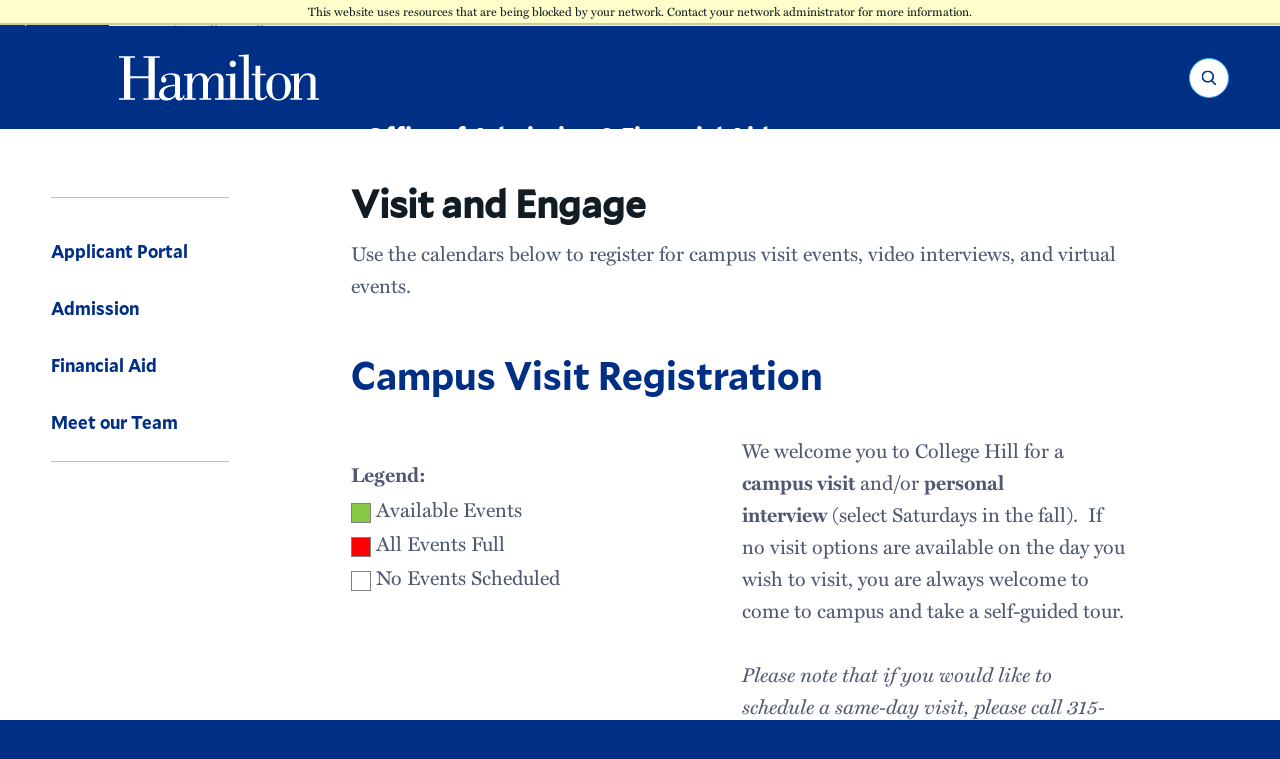

--- FILE ---
content_type: text/html; charset=utf-8
request_url: https://admission.hamilton.edu/portal/eventregistration
body_size: 7347
content:
<!DOCTYPE html><html xml:lang="en" lang="en" xmlns="http://www.w3.org/1999/xhtml"><head><link rel="shortcut icon" href="//admission-hamilton-edu.cdn.technolutions.net/favicon.ico" /><link href="//fw.cdn.technolutions.net/framework/base.css?v=e2e5" rel="stylesheet" /><link href="//slate-technolutions-net.cdn.technolutions.net/shared/base.css?v=TS-e2e5-638859662864596412" rel="stylesheet" /><link href="//admission-hamilton-edu.cdn.technolutions.net/shared/build-fonts.css?v=20240127-1" rel="stylesheet" /><link href="//admission-hamilton-edu.cdn.technolutions.net/shared/build-mobile-global.css" rel="stylesheet" /><link href="//admission-hamilton-edu.cdn.technolutions.net/shared/build.css?v=20220803000001" rel="stylesheet" /><link href="//slate-technolutions-net.cdn.technolutions.net/portal/render.css?v=TS-e2e5-637877369635539772" rel="stylesheet" /><link href="//slate-technolutions-net.cdn.technolutions.net/portal/layout.css?v=TS-e2e5-638250260324893930" rel="stylesheet" /><link rel="preload" as="style" onload="this.rel='stylesheet'" href="https://www.hamilton.edu/assets/fonts/fonts.css?v=3" /><link rel="preload" as="style" onload="this.rel='stylesheet'" href="https://use.typekit.net/bsz3hrw.css" /><link href="https://www.hamilton.edu/v22/css/site.css" rel="stylesheet" /><link href="//admission-hamilton-edu.cdn.technolutions.net/shared/HamiltonStyles.css?v=20250127-1" rel="stylesheet" /><script src="//fw.cdn.technolutions.net/framework/base.js?v=e2e5"></script><script>/*<![CDATA[*/FW.Config['firstDay'] = 0; FW.Config['Citizenship.Default.Country'] = 'US'; FW.Config['Citizenship.PR'] = 'Permanent Resident'; FW.Config['CDN'] = '//slate-technolutions-net.cdn.technolutions.net'; /*]]>*/</script><script src="//admission-hamilton-edu.cdn.technolutions.net/shared/build-mobile-global.js"></script><script>/*<![CDATA[*/(function(w,d,s,l,i){w[l]=w[l]||[];w[l].push({'gtm.start':
new Date().getTime(),event:'gtm.js'});var f=d.getElementsByTagName(s)[0],
j=d.createElement(s),dl=l!='dataLayer'?'&l='+l:'';j.async=true;j.src=
'https://www.googletagmanager.com/gtm.js?id='+i+dl;f.parentNode.insertBefore(j,f);
})(window,document,'script','dataLayer','GTM-P4TCRQ2');/*]]>*/</script><script async="async" src="/ping"></script><script async="async" id="session_expires" src="//slate-technolutions-net.cdn.technolutions.net/shared/session.js?v=TS-e2e5-638500053382607876" data-now="1769059739" data-realm="" data-service-extend="/account/login?cmd=session_extend" data-service-login="/account/login?cmd=session_login" data-service-check="/account/login?cmd=session_check&amp;noauth=1" data-expires="0"></script><meta name="viewport" content="width=device-width, initial-scale=1" class="cr" /><title>Event Registration</title></head><body class="preload fs-grid theme-default  body_theme_microsite body_theme_my_hamilton"><noscript><div style="background: #ffffcc; border-bottom: 2px solid #cccc99; padding: 5px 10px; margin-bottom: 0; text-align: center; position: fixed; top: 0; left: 0; right: 0; z-index: 9999;">This website uses scripting to enhance your browsing experience. <a href="https://support.google.com/answer/23852">Enable JavaScript</a> in your browser and then reload this website.</div></noscript><div id="netblock" style="background: #ffffcc; border-bottom: 2px solid #cccc99; display: none; padding: 5px 10px; margin-bottom: 0; text-align: center; position: fixed; top: 0; left: 0; right: 0; z-index: 9999;">This website uses resources that are being blocked by your network. Contact your network administrator for more information.</div><script>/*<![CDATA[*/if (window['FW'] == null) document.getElementById('netblock').style['display'] = 'block';/*]]>*/</script><div class="page_wrapper"><header class="js-header header micro_header" id="header"><noscript><iframe src="https://www.googletagmanager.com/ns.html?id=GTM-P4TCRQ2" height="0" width="0" style="display:none;visibility:hidden"></iframe></noscript><a class="skip_link skip_main" id="skip_main_link" href="#page_title">Skip Main Navigation</a><div class="js-alert-wrapper"></div><div class="js-header-inner header_inner"><div class="js-header-primary header_primary"><div class="js-header-screen header_primary_screen"></div><div class="fs-row"><div class="fs-cell"><div class="header_primary_inner"><div class="micro_header_lockup"><div class="logo logo_header logo_icon"><a class="logo_link" href="/" style="padding-bottom: 35px;"><span class="logo_link_label">Hamilton</span><span class="logo_link_icon"><svg class="icon icon_logo" style="width: 200px;"><use href="/v22/images/icons.svg#logo" /></svg></span></a></div><div class="micro_header_divider" style="margin-bottom: 15px;"><span class="micro_header_divider_label">-</span></div><div class="micro_header_site" style="margin-bottom: -2px;"><div id="02765D2B-6274-4D6C-BA012EBCB25530BD" class="sm-area"><div id="98DB7CBA-139B-4EBC-B404B58DDB6DF9D3" class="module full"><div class="content "><div class="modulecontent">Office of Admission &amp; Financial Aid</div></div></div><div style="clear:both;"></div></div></div></div><div class="header_controls"><a href="https://www.hamilton.edu"></a><a href="https://www.hamilton.edu/search" class="search_toggle"><span class="search_toggle_inner_default search_toggle_inner"><span class="search_toggle_label_default search_toggle_label">Search</span><span class="search_toggle_icon_default search_toggle_icon" aria-hidden="true"><span class="search_toggle_icon_inner_default search_toggle_icon_inner"><span class="search_toggle_icon_space">&#xFEFF;</span><svg class="icon icon_search"><use href="/v22/images/icons.svg#search" /></svg></span></span></span></a></div></div></div></div></div><div class="header_spacer"></div></div></header><main class="page"><div class="page_content"><div class="fs-row"><div class="fs-cell fs-lg-3 fs-xl-2 sub_nav_cell"><div class="page_nav"><div id="1AFDAC68-0286-46B0-BF6A504EF629F6CA" class="sm-area"><div id="A22ECC54-B7D6-4677-9E5F3A4E0B905CD8" class="module full"><div class="content "><div class="modulecontent"><div class="js-sub-nav-group sub_nav_group site_mod_nav_standard"><button class="js-sub-nav-toggle js-swap sub_nav_toggle " data-swap-target=".js-sub-nav-group"><span class="sub_nav_toggle_inner_default sub_nav_toggle_inner"><span class="sub_nav_toggle_label_default sub_nav_toggle_label">In
																		This Section</span><span class="sub_nav_toggle_icon_default sub_nav_toggle_icon" aria-hidden="true"><span class="sub_nav_toggle_icon_inner_default sub_nav_toggle_icon_inner"><span class="sub_nav_toggle_icon_space">&#xFEFF;</span><svg class="icon icon_plus_minimal"><use href="/v22/images/icons.svg#plus_minimal" /></svg></span></span></span><span class="sub_nav_toggle_inner_active sub_nav_toggle_inner"><span class="sub_nav_toggle_label_active sub_nav_toggle_label">Close</span><span class="sub_nav_toggle_icon_active sub_nav_toggle_icon" aria-hidden="true"><span class="sub_nav_toggle_icon_inner_active sub_nav_toggle_icon_inner"><span class="sub_nav_toggle_icon_space">&#xFEFF;</span><svg class="icon icon_minus_minimal"><use href="/v22/images/icons.svg#minus_minimal" /></svg></span></span></span></button><nav class="js-sub-nav sub_nav" aria-labelledby="sub_nav_title"><div class="sub_nav_header"><h2 class="sub_nav_title" id="sub_nav_title"></h2></div><div class="js-sub-nav-body sub_nav_body"><div class="js-sub-nav-body-inner sub_nav_body_inner" data-skip-link-hidden="1"><ul class="js-sub-nav-list sub_nav_list" aria-labelledby="sub_nav_title"><li class="sub_nav_item " id="EB1F3102-1140-4244-BA01A1DC2EB2E5AC"><a class="sub_nav_link " href="https://admission.hamilton.edu/portal/applicantportal" data-id="EB1F3102-1140-4244-BA01A1DC2EB2E5AC"><span class="sub_nav_link_label">Applicant Portal</span></a></li><li class="sub_nav_item" id="85799003-44B4-4F7F-AEE854113368A4C3"><a class="sub_nav_link" href="https://www.hamilton.edu/admission" data-id="85799003-44B4-4F7F-AEE854113368A4C3" target="_blank"><span class="sub_nav_link_label">Admission</span></a></li><li class="sub_nav_item " id="BF02BA79-A877-46DA-8A39BF3190EDA158"><a class="sub_nav_link " href="https://www.hamilton.edu/admission/finaid" data-id="BF02BA79-A877-46DA-8A39BF3190EDA158" target="_blank"><span class="sub_nav_link_label">Financial Aid</span></a></li><li class="sub_nav_item " id="BF02BA79-A877-46DA-8A39BF3190EDA158"><a class="sub_nav_link " href="https://www.hamilton.edu/admission/staff" data-id="BF02BA79-A877-46DA-8A39BF3190EDA158" target="_blank"><span class="sub_nav_link_label">Meet our Team</span></a></li></ul></div></div></nav></div></div></div></div><div style="clear:both;"></div></div></div></div><div class="fs-cell fs-lg-8 fs-lg-push-1 primary_content_cell"><div id="0BDFCA2A-DDC9-4C1A-AE8A16C95E7A727F" class="sm-area"><div id="C121586E-C5A3-CD3F-D83197622748FC6A" class="module full"><div class="content " style="text-align:left; margin-bottom:0px;"><div class="modulecontent"><div class="typography"><div id="portal_row_container"><div class="portal_row grid_container col-12 row-d991bd88-b17e-430a-8872-ac30ee2e7790" data-id="d991bd88-b17e-430a-8872-ac30ee2e7790" data-row="d991bd88-b17e-430a-8872-ac30ee2e7790"><div class="part_rows_container col-1" data-col="1"><div class="part " id="part_db3798fd-1706-48f7-aef2-2bc3c4d591d9"><h1>
      Visit and Engage
    </h1>
    Use the calendars below to register for campus visit events, video interviews, and virtual events.</div></div></div><div class="portal_row grid_container col-12 row-d29520f3-fec8-44e9-9fbc-aefa1fbb5ec0" data-id="d29520f3-fec8-44e9-9fbc-aefa1fbb5ec0" data-row="d29520f3-fec8-44e9-9fbc-aefa1fbb5ec0"><div class="part_rows_container col-1" data-col="1"><div class="part " id="part_cc3bd634-4137-4b51-aafb-1b6b3201133c"><h3>Campus Visit Registration</h3></div></div></div><div class="portal_row grid_container col-6-6 row-fd3ce6f8-baaa-4163-979c-1ca2a02d6533" data-id="fd3ce6f8-baaa-4163-979c-1ca2a02d6533" data-row="fd3ce6f8-baaa-4163-979c-1ca2a02d6533"><div class="part_rows_container col-1" data-col="1"><div class="part " id="part_40543f1f-30fb-4d43-ac67-ba3909e5500f"><div class="portal_datepicker_container"><div id="portal_events_40543f1f-30fb-4d43-ac67-ba3909e5500f"></div><div class="portal_datepicker_sidebar"><div id="portal_datepicker_40543f1f-30fb-4d43-ac67-ba3909e5500f" class="portal_events" data-service="/portal/widget/event?portal_id=6347a8e7-18f9-4e4c-b74a-9e04c8795f3f&amp;part=40543f1f-30fb-4d43-ac67-ba3909e5500f"></div><div style="clear: both; line-height: 1; margin-top: 15px;"><div><b>Legend:</b></div><div style="clear: both; margin-top: 0.75em;"><div class="calendar_legend available"></div><div style="float: left;">Available Events</div><div style="clear: both;"></div></div><div style="clear: both; margin-top: 0.5em;"><div class="calendar_legend unavailable"></div><div style="float: left;">All Events Full</div><div style="clear: both;"></div></div><div style="clear: both; margin-top: 0.5em;"><div class="calendar_legend"></div><div style="float: left;">No Events Scheduled</div><div style="clear: both;"></div></div></div></div></div><style>/*<![CDATA[*/
      #part_40543f1f-30fb-4d43-ac67-ba3909e5500f .ui-datepicker-calendar, #part_40543f1f-30fb-4d43-ac67-ba3909e5500f .calendar_legend { background-color: #ffffff; }
      #part_40543f1f-30fb-4d43-ac67-ba3909e5500f .ui-datepicker-calendar .available, #part_40543f1f-30fb-4d43-ac67-ba3909e5500f .calendar_legend.available { background-color: #86c743; }
      #part_40543f1f-30fb-4d43-ac67-ba3909e5500f .ui-datepicker-calendar .unavailable, #part_40543f1f-30fb-4d43-ac67-ba3909e5500f .calendar_legend.unavailable { background-color: #ff0000; }
    /*]]>*/</style><script>/*<![CDATA[*/
      new function($) { FW.Require([ '//admission.hamilton.edu/portal/event.js?v=TS-e2e5-638405820553997648'], function() {
      var part_id = "40543f1f-30fb-4d43-ac67-ba3909e5500f";
      var target_part = "0586c16c-df14-4f71-a2d2-0dcc367ab9ec";
      var first_date = "2026-01-23T00:00:00";
      
       if (target_part == "") target_part = part_id;
      var target = $("<div />").addClass("event_list_display").prop("id", "event_list_display_" + part_id);
      $("#part_" + target_part).append(target);
      var calendar = $("#portal_datepicker_" + part_id);
      calendar.data("target", target);
      calendar.data("first_event", first_date);
      window["event_calendar_" + part_id] = new EventCalendar(calendar);
      
      }); }(FW.$);
    /*]]>*/</script></div></div><div class="part_rows_container col-2" data-col="2"><div class="part " id="part_0586c16c-df14-4f71-a2d2-0dcc367ab9ec">We welcome you to College Hill for a <strong>campus visit</strong> and/or&#xA0;<strong>personal interview</strong>&#xA0;(select Saturdays in the fall).&#xA0; If no visit options are available on the day you wish to visit, you are always welcome to come to campus and take a self-guided tour.<br /><br /><em>Please note that if you would like to schedule a same-day visit, please call 315-859-4421, as same-day visits cannot be booked online.</em></div></div></div><div class="portal_row grid_container col-12 row-eb84cb06-5ac8-4a04-9f59-5fd5ea90a97f" data-id="eb84cb06-5ac8-4a04-9f59-5fd5ea90a97f" data-row="eb84cb06-5ac8-4a04-9f59-5fd5ea90a97f"><div class="part_rows_container col-1" data-col="1"><div class="part " id="part_2d9e1a3c-fb27-400f-9f94-ab4c857d89c7"><h3>Video Interview Registration<a id="intvw" name="intvw"></a></h3></div></div></div><div class="portal_row grid_container col-6-6 row-329841e3-76bf-4702-8e2c-99bbc4173512" data-id="329841e3-76bf-4702-8e2c-99bbc4173512" data-row="329841e3-76bf-4702-8e2c-99bbc4173512"><div class="part_rows_container col-1" data-col="1"><div class="part " id="part_31048a9d-5147-4d68-8abf-9d6029aa52e9"><div class="portal_datepicker_container"><div id="portal_events_31048a9d-5147-4d68-8abf-9d6029aa52e9"></div><div class="portal_datepicker_sidebar"><div id="portal_datepicker_31048a9d-5147-4d68-8abf-9d6029aa52e9" class="portal_events" data-service="/portal/widget/event?portal_id=6347a8e7-18f9-4e4c-b74a-9e04c8795f3f&amp;part=31048a9d-5147-4d68-8abf-9d6029aa52e9"></div><div style="clear: both; line-height: 1; margin-top: 15px;"><div><b>Legend:</b></div><div style="clear: both; margin-top: 0.75em;"><div class="calendar_legend available"></div><div style="float: left;">Interviews Available</div><div style="clear: both;"></div></div><div style="clear: both; margin-top: 0.5em;"><div class="calendar_legend unavailable"></div><div style="float: left;">No Interviews Available</div><div style="clear: both;"></div></div><div style="clear: both; margin-top: 0.5em;"><div class="calendar_legend"></div><div style="float: left;">No Interviews Available</div><div style="clear: both;"></div></div></div></div></div><style>/*<![CDATA[*/
      #part_31048a9d-5147-4d68-8abf-9d6029aa52e9 .ui-datepicker-calendar, #part_31048a9d-5147-4d68-8abf-9d6029aa52e9 .calendar_legend { background-color: #ffffff; }
      #part_31048a9d-5147-4d68-8abf-9d6029aa52e9 .ui-datepicker-calendar .available, #part_31048a9d-5147-4d68-8abf-9d6029aa52e9 .calendar_legend.available { background-color: #86c743; }
      #part_31048a9d-5147-4d68-8abf-9d6029aa52e9 .ui-datepicker-calendar .unavailable, #part_31048a9d-5147-4d68-8abf-9d6029aa52e9 .calendar_legend.unavailable { background-color: #ff0000; }
    /*]]>*/</style><script>/*<![CDATA[*/
      new function($) { FW.Require([ '//admission.hamilton.edu/portal/event.js?v=TS-e2e5-638405820553997648'], function() {
      var part_id = "31048a9d-5147-4d68-8abf-9d6029aa52e9";
      var target_part = "0d567d9d-c492-4a6b-8740-0e1d321e6309";
      var first_date = "2026-01-22T00:00:00";
      
       if (target_part == "") target_part = part_id;
      var target = $("<div />").addClass("event_list_display").prop("id", "event_list_display_" + part_id);
      $("#part_" + target_part).append(target);
      var calendar = $("#portal_datepicker_" + part_id);
      calendar.data("target", target);
      calendar.data("first_event", first_date);
      window["event_calendar_" + part_id] = new EventCalendar(calendar);
      
      }); }(FW.$);
    /*]]>*/</script></div></div><div class="part_rows_container col-2" data-col="2"><div class="part " id="part_0d567d9d-c492-4a6b-8740-0e1d321e6309">An interview will not only provide us with a strong sense of your personal strengths and interests that may not be obvious in an application, it will also give you a chance to ask questions and learn more about Hamilton in a personal setting. Interviews are conducted by admission officers or Hamilton seniors who are carefully selected and trained for this purpose. Note that interviews in the month of January are open to applicants only and are subject to availability. If no blocks are highlighted in the calendar, then no interviews are available.&#xA0;<br /><br />
    You may want to <a href="https://www.hamilton.edu/admission/apply/interview-tips">review the helpful advice</a> our Admission staff and senior interviewers have compiled as your prepare for your admission interview.</div></div></div><div class="portal_row grid_container col-12 row-d7af37af-53af-468e-b9e6-1f586a8cf836" data-id="d7af37af-53af-468e-b9e6-1f586a8cf836" data-row="d7af37af-53af-468e-b9e6-1f586a8cf836"><div class="part_rows_container col-1" data-col="1"><div class="part " id="part_3ef12486-3ce6-4bbd-a5a2-fe99513a0cf0"><h3><a id="virtual" name="virtual"></a>Virtual Event Registration</h3></div></div></div><div class="portal_row grid_container col-6-6 row-6105cb1b-947c-4d94-af73-d07c1bb94ef2" data-id="6105cb1b-947c-4d94-af73-d07c1bb94ef2" data-row="6105cb1b-947c-4d94-af73-d07c1bb94ef2"><div class="part_rows_container col-1" data-col="1"><div class="part " id="part_4c1ea088-edf4-468d-ab5b-450d6242d8e2"><div class="portal_datepicker_container"><div id="portal_events_4c1ea088-edf4-468d-ab5b-450d6242d8e2"></div><div class="portal_datepicker_sidebar"><div id="portal_datepicker_4c1ea088-edf4-468d-ab5b-450d6242d8e2" class="portal_events" data-service="/portal/widget/event?portal_id=6347a8e7-18f9-4e4c-b74a-9e04c8795f3f&amp;part=4c1ea088-edf4-468d-ab5b-450d6242d8e2"></div><div style="clear: both; line-height: 1; margin-top: 15px;"><div><b>Legend:</b></div><div style="clear: both; margin-top: 0.75em;"><div class="calendar_legend available"></div><div style="float: left;">Event Available</div><div style="clear: both;"></div></div><div style="clear: both; margin-top: 0.5em;"><div class="calendar_legend unavailable"></div><div style="float: left;">All Events Full</div><div style="clear: both;"></div></div><div style="clear: both; margin-top: 0.5em;"><div class="calendar_legend"></div><div style="float: left;">No Events Offered</div><div style="clear: both;"></div></div></div></div></div><style>/*<![CDATA[*/
      #part_4c1ea088-edf4-468d-ab5b-450d6242d8e2 .ui-datepicker-calendar, #part_4c1ea088-edf4-468d-ab5b-450d6242d8e2 .calendar_legend { background-color: #ffffff; }
      #part_4c1ea088-edf4-468d-ab5b-450d6242d8e2 .ui-datepicker-calendar .available, #part_4c1ea088-edf4-468d-ab5b-450d6242d8e2 .calendar_legend.available { background-color: #86c743; }
      #part_4c1ea088-edf4-468d-ab5b-450d6242d8e2 .ui-datepicker-calendar .unavailable, #part_4c1ea088-edf4-468d-ab5b-450d6242d8e2 .calendar_legend.unavailable { background-color: #ff0000; }
    /*]]>*/</style><script>/*<![CDATA[*/
      new function($) { FW.Require([ '//admission.hamilton.edu/portal/event.js?v=TS-e2e5-638405820553997648'], function() {
      var part_id = "4c1ea088-edf4-468d-ab5b-450d6242d8e2";
      var target_part = "732dbfb9-9d1d-4768-9005-7983b584e6e6";
      var first_date = "2026-02-03T14:00:00";
      
       if (target_part == "") target_part = part_id;
      var target = $("<div />").addClass("event_list_display").prop("id", "event_list_display_" + part_id);
      $("#part_" + target_part).append(target);
      var calendar = $("#portal_datepicker_" + part_id);
      calendar.data("target", target);
      calendar.data("first_event", first_date);
      window["event_calendar_" + part_id] = new EventCalendar(calendar);
      
      }); }(FW.$);
    /*]]>*/</script></div></div><div class="part_rows_container col-2" data-col="2"><div class="part " id="part_732dbfb9-9d1d-4768-9005-7983b584e6e6">Our virtual events are a great way to engage with the Hamilton community if you can't come to campus.<br /><br />
We offer virtual information sessions once per month on select Wednesdays, Tours From Your Sofa (live tours with student tour guides) on most Tuesday afternoons, and periodic <a href="https://www.hamilton.edu/admission/visiting/virtually-hamilton">Virtually Hamilton</a> sessions for prospective students.</div></div></div></div></div></div></div></div><div style="clear:both;"></div></div></div></div></div><div class="full_width_callouts"><div id="3600EC5B-681F-4F23-8BFF64AB0F8A5EA4" class="sm-area"><div id="77A0C9E5-A0B4-5DEA-DE930B68B249E63F" class="module full"><div class="content style0 " style="text-align:left;"><div class="modulecontent"><div class="contact_block" id="site_contact"><script type="application/ld+json">/*<![CDATA[*/
											{
											'@context': 'http://schema.org',
											'@type': 'Person',
											'email': 'mailto:admission@hamilton.edu',
											'jobTitle': 'Contact',
											'name': 'Office of Admission',
											'telephone': '800-843-2655<br>/*]]>*/</br>315-859-4421'
											}
											</script><div class="fs-row"><div class="fs-cell"><div class="contact_block_inner"><div class="contact_decoration"><span class="contact_decoration_icon"></span></div><div class="contact"><div class="contact_header"><h2 class="contact_title">Contact</h2><div class="contact_header_group"><div class="contact_header_secondary"><p class="contact_header_secondary_title">Office of
																			Admission</p></div></div></div><div class="contact_body"><div class="contact_details"><div class="contact_detail_group location"><div class="contact_detail location"><div class="contact_detail_label">Office Location
																			</div><div class="contact_detail_item"><div class="contact_detail_info">
																					Siuda House
																				</div></div></div></div><div class="contact_detail_group personal"><div class="contact_detail phone"><div class="contact_detail_label">Phone</div><div class="contact_detail_item"><div class="contact_detail_info"><div class="contact_detail_info_item"><a class="contact_detail_info_link" href="tel:8008432655br3158594421">800-843-2655<br />315-859-4421</a></div></div></div></div><div class="contact_detail fax"><div class="contact_detail_label">Fax</div><div class="contact_detail_item"><div class="contact_detail_info"><div class="contact_detail_info_item"><a class="contact_detail_info_link" href="tel:3158594457">315-859-4457</a></div></div></div></div><div class="contact_detail email"><div class="contact_detail_label">Email</div><div class="contact_detail_item"><div class="contact_detail_info"><div class="contact_detail_info_item"><a class="contact_detail_info_link" href="mailto:admission@hamilton.edu">admission@hamilton.edu</a></div></div></div></div></div><div class="contact_detail_group social"><div class="contact_detail social"><div class="contact_detail_label">Social</div><ul class="contact_socials" aria-label="Social Links for "><li class="contact_social"><a class="contact_social_link" href="https://www.facebook.com/hamiltoncollege" aria-label=" Facebook" target="_blank" rel="noopener"><span class="contact_social_link_icon"><svg class="icon icon_facebook"><use href="/v22/images/icons.svg#facebook" /></svg></span><span class="contact_social_link_label">Facebook</span></a></li><li class="contact_social"><a class="contact_social_link" href="https://twitter.com/HamiltonCollege" aria-label=" Twitter" target="_blank" rel="noopener"><span class="contact_social_link_icon"><svg class="icon icon_twitter"><use href="/v22/images/icons.svg#twitter" /></svg></span><span class="contact_social_link_label">Twitter</span></a></li><li class="contact_social"><a class="contact_social_link" href="https://www.instagram.com/knowhamilton/" aria-label=" Instagram" target="_blank" rel="noopener"><span class="contact_social_link_icon"><svg class="icon icon_instagram"><use href="/v22/images/icons.svg#instagram" /></svg></span><span class="contact_social_link_label">Instagram</span></a></li><li class="contact_social"><a class="contact_social_link" href="https://www.linkedin.com/school/hamilton-college/" aria-label=" LinkedIn" target="_blank" rel="noopener"><span class="contact_social_link_icon"><svg class="icon icon_linkedin"><use href="/v22/images/icons.svg#linkedin" /></svg></span><span class="contact_social_link_label">LinkedIn</span></a></li><li class="contact_social"><a class="contact_social_link" href="https://www.youtube.com/channel/UCxwTJV0bVVvwmdaXN_rqgQw" aria-label=" YouTube" target="_blank" rel="noopener"><span class="contact_social_link_icon"><svg class="icon icon_youtube"><use href="/v22/images/icons.svg#youtube" /></svg></span><span class="contact_social_link_label">YouTube</span></a></li></ul></div></div></div></div></div></div></div></div></div></div></div></div><div style="clear:both;"></div></div></div></main><footer class="footer" id="footer"><div class="footer_ribbon"><div class="fs-row"><div class="fs-cell"><div class="footer_ribbon_inner"><div class="meta_info meta_info_lg" id="meta_info_lg"><script type="application/ld+json">/*<![CDATA[*/
						{
							"@context": "http://schema.org",
							"@type": "CollegeOrUniversity",
							"name": "Hamilton College",
							'logo': '//www.hamilton.edu/v22/images/icons.svg#logo',
							"address": {
								"@type": "PostalAddress",
								"streetAddress": "198 College Hill Road",
								"addressLocality": "Clinton",
								"addressRegion": "NY",
								"postalCode": "13323"
							},
							"telephone": "315-859-4011",
							'url': '//www.hamilton.edu',
							"sameAs": [
								"//www.facebook.com/HamiltonCollege"
								,"//twitter.com/hamiltoncollege"
								,"//www.instagram.com/knowhamilton"
								,"//www.linkedin.com/school/hamilton-college"
								,"//www.youtube.com/channel/UCxwTJV0bVVvwmdaXN_rqgQw"
							]
						}
					/*]]>*/</script><div class="meta_info_details"><div class="meta_info_detail meta_info_detail_logo"><a class="meta_info_detail_logo_link" href="https://www.hamilton.edu/"><span class="meta_info_detail_logo_label">Hamilton College</span><span class="meta_info_detail_logo_icon"><svg class="icon icon_logo"><use href="/v22/images/icons.svg#logo" /></svg></span></a></div><div class="meta_info_detail meta_info_detail_address"><a class="meta_info_detail_label meta_info_detail_link" href="https://www.hamilton.edu//www.google.com/maps/place/?q=place_id:ChIJ515-9xlp2YkRlZiUeiygm3w" target="_blank" rel="noopener"><span class="meta_info_address_street">198 College Hill Road, </span><span class="meta_info_address_group"><span class="meta_info_address_city">Clinton, </span><span class="meta_info_address_state">NY </span><span class="meta_info_address_zip">13323</span></span></a></div><div class="meta_info_detail meta_info_detail_phone"><a class="meta_info_detail_label meta_info_detail_link" href="tel:3158594011">315-859-4011</a></div></div></div><div class="social_nav social_nav_lg"><div class="social_nav_header"><h2 class="social_nav_title" id="social_nav_title_lg">Social</h2></div><ul class="social_nav_list" aria-labelledby="social_nav_title_lg"><li class="social_nav_item"><a class="social_nav_link social_nav_link_facebook" href="//www.facebook.com/HamiltonCollege" target="_blank" rel="noopener"><span class="social_nav_icon"><svg class="icon icon_facebook"><use href="/v22/images/icons.svg#facebook" /></svg></span><span class="social_nav_label">Facebook</span></a></li><li class="social_nav_item"><a class="social_nav_link social_nav_link_twitter" href="//twitter.com/hamiltoncollege" target="_blank" rel="noopener"><span class="social_nav_icon"><svg class="icon icon_twitter"><use href="/v22/images/icons.svg#twitter" /></svg></span><span class="social_nav_label">Twitter</span></a></li><li class="social_nav_item"><a class="social_nav_link social_nav_link_instagram" href="//www.instagram.com/hamiltoncollege" target="_blank" rel="noopener"><span class="social_nav_icon"><svg class="icon icon_instagram"><use href="/v22/images/icons.svg#instagram" /></svg></span><span class="social_nav_label">Instagram</span></a></li><li class="social_nav_item"><a class="social_nav_link social_nav_link_linkedin" href="//www.linkedin.com/school/hamilton-college" target="_blank" rel="noopener"><span class="social_nav_icon"><svg class="icon icon_linkedin"><use href="/v22/images/icons.svg#linkedin" /></svg></span><span class="social_nav_label">Linkedin</span></a></li><li class="social_nav_item"><a class="social_nav_link social_nav_link_youtube" href="//www.youtube.com/channel/UCxwTJV0bVVvwmdaXN_rqgQw" target="_blank" rel="noopener"><span class="social_nav_icon"><svg class="icon icon_youtube"><use href="/v22/images/icons.svg#youtube" /></svg></span><span class="social_nav_label">Youtube</span></a></li><li class="social_nav_item"><a class="social_nav_link social_nav_link_tiktok" href="//www.tiktok.com/@hamiltoncollege" target="_blank" rel="noopener"><span class="social_nav_icon"><svg class="icon icon_tiktok"><use href="/v22/images/icons.svg#tiktok" /></svg></span><span class="social_nav_label">TikTok</span></a></li></ul></div></div></div></div></div><div class="footer_primary"><div class="fs-row"><div class="fs-cell"><div class="footer_primary_inner"><div class="social_nav social_nav_sm"><div class="social_nav_header"><h2 class="social_nav_title" id="social_nav_title_sm">Social</h2></div><ul class="social_nav_list" aria-labelledby="social_nav_title_sm"><li class="social_nav_item"><a class="social_nav_link social_nav_link_facebook" href="//www.facebook.com/HamiltonCollege" target="_blank" rel="noopener"><span class="social_nav_icon"><svg class="icon icon_facebook"><use href="/v22/images/icons.svg#facebook" /></svg></span><span class="social_nav_label">Facebook</span></a></li><li class="social_nav_item"><a class="social_nav_link social_nav_link_twitter" href="//twitter.com/hamiltoncollege" target="_blank" rel="noopener"><span class="social_nav_icon"><svg class="icon icon_twitter"><use href="/v22/images/icons.svg#twitter" /></svg></span><span class="social_nav_label">Twitter</span></a></li><li class="social_nav_item"><a class="social_nav_link social_nav_link_instagram" href="//www.instagram.com/hamiltoncollege" target="_blank" rel="noopener"><span class="social_nav_icon"><svg class="icon icon_instagram"><use href="/v22/images/icons.svg#instagram" /></svg></span><span class="social_nav_label">Instagram</span></a></li><li class="social_nav_item"><a class="social_nav_link social_nav_link_linkedin" href="//www.linkedin.com/school/hamilton-college" target="_blank" rel="noopener"><span class="social_nav_icon"><svg class="icon icon_linkedin"><use href="/v22/images/icons.svg#linkedin" /></svg></span><span class="social_nav_label">Linkedin</span></a></li><li class="social_nav_item"><a class="social_nav_link social_nav_link_youtube" href="//www.youtube.com/channel/UCxwTJV0bVVvwmdaXN_rqgQw" target="_blank" rel="noopener"><span class="social_nav_icon"><svg class="icon icon_youtube"><use href="/v22/images/icons.svg#youtube" /></svg></span><span class="social_nav_label">Youtube</span></a></li></ul></div><nav class="js-nav js-footer-nav nav footer_nav" aria-labelledby="footer_nav_title"><div class="nav_header footer_nav_header"><h2 class="nav_title footer_nav_title" id="footer_nav_title">Footer</h2></div><ul class="js-nav-list js-footer-nav-list nav_list footer_nav_list" aria-labelledby="footer_nav_title"><li class="js-nav-item js-footer-nav-item js-footer-nav-item-1 nav_item footer_nav_item"><div class="nav_item_inner footer_nav_item_inner"><a class="js-nav-link js-footer-nav-link nav_link footer_nav_link" href="https://www.hamilton.edu/myhamilton"><div class="nav_link_inner footer_nav_link_inner"><span class="nav_link_label footer_nav_link_label">My
																Hamilton</span></div></a></div></li><li class="js-nav-item js-footer-nav-item js-footer-nav-item-5 nav_item footer_nav_item"><div class="nav_item_inner footer_nav_item_inner"><a class="js-nav-link js-footer-nav-link nav_link footer_nav_link" href="https://www.hamilton.edu/admission/visiting/directions"><div class="nav_link_inner footer_nav_link_inner"><span class="nav_link_label footer_nav_link_label">Maps &amp;
																Directions</span></div></a></div></li><li class="js-nav-item js-footer-nav-item js-footer-nav-item-2 nav_item footer_nav_item"><div class="nav_item_inner footer_nav_item_inner"><a class="js-nav-link js-footer-nav-link nav_link footer_nav_link" href="https://www.hamilton.edu/offices/offices-services"><div class="nav_link_inner footer_nav_link_inner"><span class="nav_link_label footer_nav_link_label">Offices &amp;
																Services</span></div></a></div></li><li class="js-nav-item js-footer-nav-item js-footer-nav-item-3 nav_item footer_nav_item"><div class="nav_item_inner footer_nav_item_inner"><a class="js-nav-link js-footer-nav-link nav_link footer_nav_link" href="https://www.hamilton.edu/offices/afs/policies/non-discrimination-statement"><div class="nav_link_inner footer_nav_link_inner"><span class="nav_link_label footer_nav_link_label">Non-discrimination</span></div></a></div></li><li class="js-nav-item js-footer-nav-item js-footer-nav-item-6 nav_item footer_nav_item"><div class="nav_item_inner footer_nav_item_inner"><a class="js-nav-link js-footer-nav-link nav_link footer_nav_link" href="https://www.hamilton.edu/about/accessibility"><div class="nav_link_inner footer_nav_link_inner"><span class="nav_link_label footer_nav_link_label">Accessibility</span></div></a></div></li><li class="js-nav-item js-footer-nav-item js-footer-nav-item-7 nav_item footer_nav_item"><div class="nav_item_inner footer_nav_item_inner"><a class="js-nav-link js-footer-nav-link nav_link footer_nav_link" href="https://www.hamilton.edu/privacy"><div class="nav_link_inner footer_nav_link_inner"><span class="nav_link_label footer_nav_link_label">Privacy</span></div></a></div></li><li class="js-nav-item js-footer-nav-item js-footer-nav-item-4 nav_item footer_nav_item"><div class="nav_item_inner footer_nav_item_inner"><a class="js-nav-link js-footer-nav-link nav_link footer_nav_link" href="https://www.hamilton.edu/offices/human-resources/employment/job-opportunities"><div class="nav_link_inner footer_nav_link_inner"><span class="nav_link_label footer_nav_link_label">Jobs</span></div></a></div></li><li class="js-nav-item js-footer-nav-item js-footer-nav-item-8 nav_item footer_nav_item"><div class="nav_item_inner footer_nav_item_inner"><a class="js-nav-link js-footer-nav-link nav_link footer_nav_link" href="https://www.hamilton.edu/about/contact"><div class="nav_link_inner footer_nav_link_inner"><span class="nav_link_label footer_nav_link_label">Contact Us</span></div></a></div></li></ul></nav><div class="meta_info meta_info_sm" id="meta_info_sm"><script type="application/ld+json">/*<![CDATA[*/
						{
						'@context': 'http://schema.org',
						'@type': 'CollegeOrUniversity',
						'name': 'Hamilton College',
						'logo': '//www.hamilton.edu/v22/images/icons.svg#logo',
						'address': {
						'@type': 'PostalAddress',
						'streetAddress': '198 College Hill Road',
						'addressLocality': 'Clinton',
						'addressRegion': 'NY',
						'postalCode': '13323"
						},
						'telephone': '315-859-4011',
						'url': '//www.hamilton.edu',
						'sameAs': [
						'//www.facebook.com/HamiltonCollege'
						,'//twitter.com/hamiltoncollege'
						,'//www.instagram.com/hamiltoncollege'
						,'//www.linkedin.com/school/hamilton-college'
						,'//www.youtube.com/channel/UCxwTJV0bVVvwmdaXN_rqgQw'
						]
						}
					/*]]>*/</script><div class="meta_info_details"><div class="meta_info_detail meta_info_detail_logo"><a class="meta_info_detail_logo_link" href="https://www.hamilton.edu/"><span class="meta_info_detail_logo_label">Hamilton College</span><span class="meta_info_detail_logo_icon"><svg class="icon icon_logo"><use href="/v22/images/icons.svg#logo" /></svg></span></a></div><div class="meta_info_detail meta_info_detail_address"><a class="meta_info_detail_label meta_info_detail_link" href="https://www.hamilton.edu//www.google.com/maps/place/?q=place_id:ChIJ515-9xlp2YkRlZiUeiygm3w" target="_blank" rel="noopener"><span class="meta_info_address_street">198 College Hill Rd, </span><span class="meta_info_address_group"><span class="meta_info_address_city">Clinton, </span><span class="meta_info_address_state">NY </span><span class="meta_info_address_zip">13323</span></span></a></div><div class="meta_info_detail meta_info_detail_phone"><a class="meta_info_detail_label meta_info_detail_link" href="tel:3158594011">315-859-4011</a></div></div></div><p class="copyright"><span class="copyright_icon">&#xA9; </span><span class="copyright_year">2024 </span><span class="copyright_holder"><span class="copyright_holder_name">Hamilton College. </span><span class="copyright_holder_message">All Rights Reserved.</span></span></p></div></div></div></div></footer></div><noscript id="deferred-styles"><link type="text/css" href="https://www.hamilton.edu/sitemanager/css/page.css" rel="stylesheet" media="screen" /><link type="text/css" href="https://www.hamilton.edu/sitemanager/css/cookiedisclaimer.css" rel="stylesheet" media="all" /></noscript><script>/*<![CDATA[*/
				var loadDeferredStyles = function () {
					var addStylesNode = document.getElementById("deferred-styles");
					var replacement = document.createElement("div");
					replacement.innerHTML = addStylesNode.textContent;
					document.body.appendChild(replacement)
					addStylesNode.parentElement.removeChild(addStylesNode);
				};
				var raf = requestAnimationFrame || mozRequestAnimationFrame ||
					webkitRequestAnimationFrame || msRequestAnimationFrame;
				
					
					(raf) raf(function () { window.setTimeout(loadDeferredStyles, 0); });
				else window.addEventListener('load', loadDeferredStyles);
			/*]]>*/</script><script type="text/javascript" src="https://www.hamilton.edu/v22/js/site.js"></script><script type="text/javascript" src="//cdnjs.cloudflare.com/ajax/libs/cookieconsent2/3.0.3/cookieconsent.min.js"></script><script type="text/javascript" src="https://www.hamilton.edu/sitemanager/scripts/cookiedisclaimer.js"></script><script type="text/javascript" src="https://www.hamilton.edu/sitemanager/scripts/modules/site_contact.js"></script></body></html>

--- FILE ---
content_type: text/css; charset=utf-8
request_url: https://admission-hamilton-edu.cdn.technolutions.net/shared/build-fonts.css?v=20240127-1
body_size: -6
content:
@font-face{font-family:SSStandard;src:url(/fonts/ss-standard.eot?#iefix) format("embedded-opentype"),url(/fonts/ss-standard.woff) format("woff"),url(/fonts/ss-standard.ttf) format("truetype"),url(/fonts/ss-standard.svg#SSStandard) format("svg");font-weight:normal;font-style:normal;}@font-face{font-family:SSSocialRegular;src:url(/fonts/ss-social-regular.eot?#iefix) format("embedded-opentype"),url(/fonts/ss-social-regular.woff) format("woff"),url(/fonts/ss-social-regular.ttf) format("truetype"),url(/fonts/ss-social-regular.svg#SSSocialRegular) format("svg");font-weight:normal;font-style:normal;}

--- FILE ---
content_type: text/css; charset=utf-8
request_url: https://admission-hamilton-edu.cdn.technolutions.net/shared/build.css?v=20220803000001
body_size: 5515
content:
html{font-family:sans-serif;text-size-adjust:100%;}body{margin:0;}footer.cr,header.cr,main.cr,nav.cr{display:block;}[hidden]{display:none;}a,a:link,a:visited{background-color:transparent;}a:active,a:hover{outline:0;}h1{font-size:2em;margin:.67em 0;}img.cr{border:0;}hr.cr{box-sizing:content-box;height:0;}button.cr,input.cr{color:inherit;font-style:inherit;font-variant:inherit;font-weight:inherit;font-stretch:inherit;font-size:inherit;line-height:inherit;font-family:inherit;margin:0;}button.cr{overflow:visible;}button.cr{text-transform:none;}button.cr{appearance:button;-webkit-appearance:button;-ms-appearance:button;-moz-appearance:button;cursor:pointer;}input.cr{line-height:normal;}[class*="c_ss-standard-"]::before,[class*="c_ss-standard-"].c_ss-right-align.cr::after{font-family:SSStandard;font-style:normal;font-weight:normal;text-decoration:none;text-rendering:optimizeLegibility;white-space:nowrap;font-feature-settings:'liga' 1;font-smoothing:antialiased;-webkit-font-smoothing:antialiased;-ms-font-smoothing:antialiased;-moz-font-smoothing:antialiased;}[class*="c_ss-standard-"].c_ss-right-align.cr::before{display:none;content:"";}.c_ss-standard-heart.cr::before,.c_ss-standard-heart.cr.c_ss-right-align.cr::after{content:"♥";}.c_ss-standard-phone.cr::before{content:"📞";}.c_ss-standard-location.cr::before{content:"";}[class*="c_ss-social-"]::before{font-family:SSSocialRegular;font-style:normal;font-weight:normal;text-decoration:none;text-rendering:optimizeLegibility;white-space:nowrap;font-feature-settings:'liga' 1;font-smoothing:antialiased;-webkit-font-smoothing:antialiased;-ms-font-smoothing:antialiased;-moz-font-smoothing:antialiased;}.c_ss-social-facebook.cr::before{content:"";}.c_ss-social-twitter.cr::before{content:"";}.c_ss-social-linkedin.cr::before{content:"";}.c_ss-social-youtube.cr::before{content:"";}.c_ss-social-instagram.cr::before{content:"";}.c_fs-navigation-overlay-content.cr::before{width:100%;height:100%;position:fixed;top:0;right:0;bottom:0;left:0;z-index:30;background:rgba(20,32,54,.701961);content:"";display:block;opacity:0;transition:opacity .2s ease,visibility .2s ease;visibility:hidden;}.c_fs-grid.cr .c_fs-row.cr{min-width:300px;margin-left:auto;margin-right:auto;}@media screen and (max-width:739px){.c_fs-grid.cr .c_fs-row.cr{width:calc(100% - 40px);}}@media screen and (min-width:740px){.c_fs-grid.cr .c_fs-row.cr{width:720px;}}@media screen and (min-width:980px){.c_fs-grid.cr .c_fs-row.cr{width:960px;}}@media screen and (min-width:1220px){.c_fs-grid.cr .c_fs-row.cr{width:1200px;}}.c_fs-grid.cr .c_fs-row.cr::after{height:0;clear:both;content:".";display:block;line-height:0;visibility:hidden;}.c_fs-grid.cr .c_fs-row.cr [class*="fs-cell"]{width:97.9167%;float:left;margin-left:1.04167%;margin-right:1.04167%;}*{box-sizing:border-box;}a.c_skip_link.cr{font-family:"Ideal Sans SSm A","Ideal Sans SSm B","Ideal Sans",sans-serif;font-style:normal;font-weight:300;font-size:.875rem;letter-spacing:1.33px;line-height:1.2;text-transform:uppercase;}@media only screen and (min-width:740px){a.c_skip_link.cr{font-size:1rem;}}a,a:link,a:visited{text-decoration:none;}a,a:link,a:visited,a:hover,a:active,a:focus{transition:background-color .25s linear,border-color .25s linear,box-shadow .25s linear,color .25s linear,opacity .25s linear;}html,body{background:#fff;}body{color:#111c24;min-width:300px;overflow-x:hidden;tap-highlight-color:transparent;-webkit-tap-highlight-color:transparent;-ms-tap-highlight-color:transparent;-moz-tap-highlight-color:transparent;}hr.cr{width:100%;height:1px;background:#eee;border:0;clear:both;margin:0;padding:0;}iframe.cr{border:0;}iframe.cr,img.cr{vertical-align:middle;}a,button.cr,input.cr,label.cr{touch-action:manipulation;}.c_footer_nav_link.cr:focus,.c_footer_nav_link.cr:active,.c_footer_nav_link.cr:hover{color:#3fb3ff;}.c_header.cr::after,.c_footer_group.cr::after,.c_footer_bar.cr::after,.c_main_nav_header.cr .c_main_nav_list.cr::after,.c_social_nav_list.cr::after{clear:both;content:".";display:block;height:0;line-height:0;visibility:hidden;}.c_logo_footer_text.cr,.c_mobile_search_label.cr,.c_site_search_label.cr,.c_audience_nav_heading.cr,.c_footer_nav_heading.cr,.c_main_nav_heading.cr,.c_social_nav_heading.cr,.c_social_nav_label.cr{width:1px;height:1px;position:absolute;border:0;clip:rect(0 0 0 0);margin:-1px;overflow:hidden;padding:0;}.c_print.cr{display:none;}[data-whatinput="mouse"] a:focus,[data-whatinput="mouse"] button.cr:focus{outline:0;}.c_footer_gift_button_md.cr,.c_footer_gift_button_lg.cr{font-family:"Ideal Sans SSm A","Ideal Sans SSm B","Ideal Sans",sans-serif;font-style:normal;font-weight:600;font-size:.875rem;line-height:1.1875;border-width:0;letter-spacing:.5px;text-transform:uppercase;display:inline-block;padding:20px 25px 18px;}@media only screen and (min-width:740px){.c_footer_gift_button_md.cr,.c_footer_gift_button_lg.cr{font-size:1rem;}}.c_mobile_search_button.cr::before,.c_site_search_button.cr::before,.c_site_search_toggle.cr::before{background:url(/images/icons.svg) 0 0 no-repeat;content:"";display:inline-block;}.c_svg.cr .c_mobile_search_button.cr::before,.c_svg.cr .c_site_search_button.cr::before,.c_svg.cr .c_site_search_toggle.cr::before{background-image:url(/images/icons.svg);}.c_mobile_search_button.cr::after,.c_site_search_button.cr::after,.c_site_search_toggle.cr::after{background:url(/images/icons.svg) 0 0 no-repeat;content:"";display:inline-block;}.c_svg.cr .c_mobile_search_button.cr::after,.c_svg.cr .c_site_search_button.cr::after,.c_svg.cr .c_site_search_toggle.cr::after{background-image:url(/images/icons.svg);}.c_logo_footer.cr::before{background:url(/images/logo_HMT.png) 0 0 no-repeat;content:"";display:inline-block;}@media(-webkit-min-device-pixel-ratio:1.25),(min-resolution:120dpi){.c_logo_footer.cr::before{background-image:url(/images/logo_HMT.png);background-size:264px 240px;}}.c_mobile_search_button.cr::after,.c_mobile_search_button.cr::before,.c_site_search_toggle.cr::after,.c_site_search_toggle.cr::before{width:16px;height:16px;}.c_mobile_search_button.cr::before{background-position:0 -40px;}.c_site_search_toggle.cr::before{background-position:-20px -40px;}.c_mobile_search_button.cr::after{background-position:-40px -40px;}.c_site_search_toggle.cr::after{background-position:-60px -40px;}.c_site_search_button.cr::after,.c_site_search_button.cr::before{width:30px;height:30px;}.c_site_search_button.cr::before{background-position:0 0;}.c_site_search_button.cr::after{background-position:-40px 0;}.c_logo_footer.cr::before{width:134px;height:30px;background-position:0 -210px;}a.c_skip_link.cr{display:block;background-color:#686e78;color:#fff;position:absolute;top:0;right:0;left:0;z-index:100;padding:20px;text-align:center;transform:translateY(-300%);transition:transform .35s,top .35s,-webkit-transform .35s;}a.c_skip_link.cr:focus,a.c_skip_link.cr:active{outline:0;transform:translateY(0);}.c_page_wrapper.cr{overflow:hidden;}.c_page.cr{background-color:#fff;color:#111c24;}.c_page.cr:focus,.c_page.cr:active{outline:0;}@media only screen and (min-width:980px){.c_page_header.cr{margin-bottom:15px;background:url(/images/15075hamilton0574jpg.jpg);background-size:cover;height:155px;}}@media only screen and (min-width:980px){.c_page_container.cr{min-height:365px;}}.c_header.cr{position:relative;padding:20px 0;z-index:10;}@media only screen and (max-width:979px){.c_header.cr{overflow:hidden;}}@media only screen and (min-width:980px){.c_header.cr{padding:0;}}.c_header_logo.cr{float:left;}@media only screen and (min-width:980px){.c_header_logo.cr{margin:42px 0;}}.c_header_logo_heading.cr{margin:0;}.c_header_logo_link.cr{display:block;background:url(/images/logo_HMT.png) 0 -170px no-repeat;width:154px;height:35px;overflow:hidden;text-indent:200%;white-space:nowrap;}@media(-webkit-min-device-pixel-ratio:1.25),(min-resolution:120dpi){.c_header_logo_link.cr{background-image:url(/images/logo_HMT.png);background-size:264px 240px;}}@media only screen and (min-width:980px){.c_header_logo_link.cr{background:url(/images/logo_HMT.png) 0 0 no-repeat;width:264px;height:60px;}}@media only screen and (-webkit-min-device-pixel-ratio:1.25) and (min-width:980px),only screen and (min-resolution:120dpi) and (min-width:980px){.c_header_logo_link.cr{background-image:url(/images/logo_HMT.png);background-size:264px 240px;}}@media only screen and (max-width:979px){.c_header_fixed.cr{visibility:hidden;display:none!important;}}@media only screen and (min-width:980px){.c_header_fixed.cr{background-color:#fff;display:block;position:fixed;top:0;right:0;left:0;z-index:15;border-bottom:1px solid #eee;transform:translateY(-200%);transition:transform .45s cubic-bezier(.6,.2,.1,1),-webkit-transform .45s cubic-bezier(.6,.2,.1,1);}}.c_header_fixed.cr .c_main_nav_header.cr .c_main_nav_item.cr:hover .c_main_nav_children.cr{opacity:0;pointer-events:none;visibility:hidden;}.c_header_fixed_wrapper.cr{position:relative;padding:22px 0 8px;}.c_header_fixed_logo.cr{overflow:hidden;text-indent:200%;white-space:nowrap;float:left;width:176px;height:40px;background:url(/images/logo_HMT.png) 50% 50%/100% 100% no-repeat;margin-top:4px;}.c_header_fixed_logo.cr,.c_header_fixed_logo.cr:link,.c_header_fixed_logo.cr:visited,.c_header_fixed_logo.cr:hover,.c_header_fixed_logo.cr:active,.c_header_fixed_logo.cr:focus{transition:width .45s,height .45s,margin .45s;}.c_header_fixed_main_nav.cr{float:right;}.c_footer.cr{background-color:#002f86;color:#fff;text-align:center;position:relative;z-index:1;}@media only screen and (min-width:980px){.c_footer_group.cr{padding:28px 0;}}.c_logo_footer.cr{display:block;line-height:1;margin:48px auto 28px;}@media only screen and (min-width:980px){.c_logo_footer.cr{float:left;border-right:1px solid rgba(176,222,252,.2);margin:0 32px 0 0;padding:20px 24px 20px 0;}}@media only screen and (min-width:980px){.c_logo_footer.cr::before{width:177px;height:40px;background-position:0 -120px;}}.c_footer_gift_button.cr{font-family:"Ideal Sans SSm A","Ideal Sans SSm B","Ideal Sans",sans-serif;font-style:normal;font-weight:600;font-size:.875rem;line-height:1.1875;border-width:0;letter-spacing:.5px;text-transform:uppercase;display:inline-block;padding:20px 25px 18px;background-color:#b0defc;color:#002f86;text-align:center;}@media only screen and (min-width:740px){.c_footer_gift_button.cr{font-size:1rem;}}.c_footer_gift_button.cr:focus,.c_footer_gift_button.cr:active,.c_footer_gift_button.cr:hover{background-color:#3fb3ff;}.c_footer_gift_button.cr:focus,.c_footer_gift_button.cr:active,.c_footer_gift_button.cr:hover{color:#fff;}.c_footer_gift_button.cr::after{position:relative;right:-8px;transition:color .25s;}.c_footer_gift_button.cr::after{color:#fff;font-size:.875rem;bottom:-1px;}.c_footer_gift_button.cr::before{color:#fff;transition:color .25s;bottom:-1px;font-size:.875rem;position:relative;left:-8px;}.c_footer_gift_button_sm.cr{font-family:"Ideal Sans SSm A","Ideal Sans SSm B","Ideal Sans",sans-serif;font-style:normal;font-weight:600;font-size:.875rem;line-height:1.1875;border-width:0;letter-spacing:.5px;text-transform:uppercase;display:block;text-align:center;padding:20px 25px 18px;margin-top:30px;}@media only screen and (min-width:740px){.c_footer_gift_button_sm.cr{font-size:1rem;}}@media only screen and (min-width:740px){.c_footer_gift_button_sm.cr{visibility:hidden;display:none!important;}}.c_footer_gift_button_md.cr{position:relative;width:250px;bottom:-28px;margin:0 auto;}@media only screen and (max-width:739px),only screen and (min-width:980px){.c_footer_gift_button_md.cr{visibility:hidden;display:none!important;}}.c_footer_gift_button_lg.cr{float:right;}@media only screen and (max-width:979px){.c_footer_gift_button_lg.cr{visibility:hidden;display:none!important;}}@media only screen and (max-width:1219px) and (min-width:980px){.c_footer_gift_button_lg.cr{width:220px;margin-top:6px;}}.c_footer_bar.cr{background-color:#fff;color:#686e78;}@media only screen and (max-width:1219px){.c_footer_bar.cr{padding:24px 0;}}@media only screen and (max-width:979px) and (min-width:740px){.c_footer_bar.cr{padding-top:50px;}}@media only screen and (min-width:980px){.c_footer_bar.cr{overflow:hidden;}}.c_address_block.cr{font-family:"Mercury Text G1 A","Mercury Text G1 B",Mercury,serif;font-style:normal;font-weight:400;font-size:1rem;display:inline;line-height:1.2;}@media only screen and (min-width:980px){.c_address_block.cr{float:left;display:block;margin:0;}}@media only screen and (min-width:980px){.c_address_block.cr::after{clear:both;content:".";display:block;height:0;line-height:0;visibility:hidden;}}.c_address_block.cr a{color:inherit;border-bottom-width:0;text-decoration:none;}.c_address_rule.cr{background-color:rgba(63,179,255,.2);}@media only screen and (min-width:980px){.c_address_rule.cr{visibility:hidden;display:none!important;}}.c_address_info.cr{margin:28px 0 24px;}@media only screen and (min-width:980px){.c_address_info.cr{float:left;margin:40px 30px 0 0;}}.c_address_info.cr::before{font-size:.8125rem;margin-right:8px;}.c_address_phone.cr{position:relative;top:-6px;}@media only screen and (max-width:499px){.c_address_phone.cr{margin-bottom:24px;}}@media only screen and (min-width:500px){.c_address_phone.cr{display:inline;padding-right:30px;}}@media only screen and (min-width:980px){.c_address_phone.cr{display:block;float:left;position:static;margin:40px 0 0;padding:0;}}.c_address_phone.cr::before{font-size:.8125rem;margin-right:8px;}.c_button_to_top_sm.cr{font-family:"Ideal Sans SSm A","Ideal Sans SSm B","Ideal Sans",sans-serif;font-style:normal;font-weight:600;font-size:.875rem;line-height:1.1875;border-width:0;letter-spacing:.5px;text-transform:uppercase;display:block;box-shadow:rgba(176,222,252,.2) 0 0 0 1px inset;color:#fff;max-width:400px;margin:20px auto 0;padding:24px 30px;text-align:left;}@media only screen and (min-width:740px){.c_button_to_top_sm.cr{font-size:1rem;}}.c_button_to_top_sm.cr:focus,.c_button_to_top_sm.cr:active,.c_button_to_top_sm.cr:hover{background-color:#3fb3ff;}@media only screen and (min-width:740px){.c_button_to_top_sm.cr{visibility:hidden;display:none!important;}}.c_button_to_top_sm.cr::after{display:block;width:0;height:0;float:right;border-style:solid;border-width:0 4px 5px;border-color:transparent transparent #b0defc;content:"";margin:4px 0 -4px;transition:border .25s;}.c_button_to_top_sm.cr:focus,.c_button_to_top_sm.cr:hover{box-shadow:transparent 0 0 0 1px inset;}.c_button_to_top_sm.cr:focus::after,.c_button_to_top_sm.cr:hover::after{border-color:transparent transparent #fff;}.c_button_to_top_lg.cr{font-family:"Ideal Sans SSm A","Ideal Sans SSm B","Ideal Sans",sans-serif;font-style:normal;font-weight:300;font-size:.875rem;position:fixed;right:0;bottom:30%;z-index:2;color:rgba(104,110,120,.6);letter-spacing:.43px;opacity:0;padding:18px;pointer-events:none;text-align:center;text-transform:uppercase;visibility:hidden;display:none!important;}@media only screen and (max-width:739px){.c_button_to_top_lg.cr{visibility:hidden;display:none!important;}}@media screen and (min-width:1380px){.c_button_to_top_lg.cr{right:20px;}}.c_button_to_top_lg.cr,.c_button_to_top_lg.cr:link,.c_button_to_top_lg.cr:visited,.c_button_to_top_lg.cr:hover,.c_button_to_top_lg.cr:active,.c_button_to_top_lg.cr:focus{transition:opacity .45s,visibility .45s;}.c_button_to_top_lg.cr .c_button_to_top_icon.cr{display:block;background-color:#f4f4f4;width:40px;height:40px;position:relative;border-radius:100%;font-size:0;line-height:1;margin:10px auto 0;transition:background .25s;}.c_button_to_top_lg.cr .c_button_to_top_icon.cr::before{display:block;width:0;height:0;position:absolute;top:50%;left:50%;transform:translate(-50%,-50%);border-style:solid;border-width:0 7px 9px;border-color:transparent transparent #002f86;content:"";transition:border .25s;}.c_button_to_top_lg.cr:hover{color:#3fb3ff;}.c_button_to_top_lg.cr:hover .c_button_to_top_icon.cr{background-color:#afb2b7;}.c_button_to_top_lg.cr:hover .c_button_to_top_icon.cr::before{border-color:transparent transparent #fff;}.c_mobile_sidebar.cr{color:#111c24;position:relative;display:none;}@media only screen and (min-width:980px){.c_mobile_sidebar.cr{visibility:hidden;display:none!important;}}[data-whatinput="mouse"] .c_mobile_sidebar.cr:focus{outline:0;}.c_mobile_sidebar_close.cr{width:60px;height:76px;top:0;left:0;z-index:2;overflow:hidden;font-weight:bold;}@media screen and (max-width:389px){.c_mobile_sidebar_close.cr{width:40px;}}.c_mobile_sidebar_wrapper.cr{background-color:#f4f4f4;position:absolute;width:315px;height:100%;top:0;box-shadow:rgba(20,32,54,.14902) -40px 0 40px;margin-left:60px;overflow:auto;}@media screen and (max-width:389px){.c_mobile_sidebar_wrapper.cr{width:280px;box-shadow:rgba(20,32,54,.14902) -20px 0 20px;margin-left:40px;}}.c_mobile_search_input.cr::-webkit-input-placeholder,.c_mobile_search_input.cr[type="text"]::-webkit-input-placeholder{text-overflow:ellipsis;}.c_mobile_search_input.cr[placeholder],.c_mobile_search_input.cr[type="text"][placeholder]{text-overflow:ellipsis;}.c_mobile_search.cr{background-color:#fff;color:#111c24;border-bottom:1px solid #b0defc;}.c_mobile_search_form.cr{position:relative;margin:0;padding-right:66px;}.c_mobile_search_input.cr,.c_mobile_search_input.cr[type="text"]{color:#111c24;font-family:"Ideal Sans SSm A","Ideal Sans SSm B","Ideal Sans",sans-serif;font-style:italic;font-weight:300;display:block;width:100%;height:76px;border-width:0;padding:30px 0 26px 36px;}.c_mobile_search_input.cr:focus,.c_mobile_search_input.cr[type="text"]:focus,.c_mobile_search_input.cr:active,.c_mobile_search_input.cr[type="text"]:active{color:#111c24;}.c_mobile_search_input.cr:focus::-webkit-input-placeholder,.c_mobile_search_input.cr[type="text"]:focus::-webkit-input-placeholder,.c_mobile_search_input.cr:active::-webkit-input-placeholder,.c_mobile_search_input.cr[type="text"]:active::-webkit-input-placeholder{color:#111c24;}.c_mobile_search_input.cr:focus[placeholder],.c_mobile_search_input.cr[type="text"]:focus[placeholder],.c_mobile_search_input.cr:active[placeholder],.c_mobile_search_input.cr[type="text"]:active[placeholder]{color:#111c24;}[data-whatinput="mouse"] .c_mobile_search_input.cr:focus,[data-whatinput="mouse"] .c_mobile_search_input.cr[type="text"]:focus{outline:0;}.c_mobile_search_button.cr{background-color:transparent;overflow:hidden;text-indent:200%;white-space:nowrap;position:absolute;width:66px;height:100%;top:0;right:0;border-width:0;padding:0;transition:opacity .25s;}.c_mobile_search_button.cr::after,.c_mobile_search_button.cr::before{position:absolute;top:0;right:0;bottom:0;left:0;margin:auto;transition:opacity .25s,visibility .25s;}.c_mobile_search_button.cr::after{opacity:0;visibility:hidden;}.c_mobile_search_button.cr:focus::before,.c_mobile_search_button.cr:active::before,.c_mobile_search_button.cr:hover::before{opacity:0;visibility:hidden;}.c_mobile_search_button.cr:focus::after,.c_mobile_search_button.cr:active::after,.c_mobile_search_button.cr:hover::after{opacity:1;visibility:visible;}.c_site_search.cr{color:#fff;background-color:rgba(20,32,54,.952941);display:none;}@media only screen and (max-width:979px){.c_site_search.cr{visibility:hidden;display:none!important;}}.c_header_fixed.cr.c_js-bound.cr .c_site_search.cr{position:absolute;display:block;width:100%;top:0;z-index:3;backface-visibility:hidden;padding:60px 0;transform:translateY(-200%);transition:transform .35s cubic-bezier(.68,0,.265,1),-webkit-transform .35s cubic-bezier(.68,0,.265,1);}.c_site_search_close.cr{background-color:#b0defc;color:#111c24;position:absolute;width:50px;height:50px;top:0;right:0;border:0;line-height:1;overflow:hidden;padding:56px 0 0;transition:background .25s,color .25s;}.c_site_search_close.cr::after{font-size:1.375rem;position:absolute;top:50%;left:50%;transform:translate(-50%,-50%);display:block;content:"×";font-weight:bold;}.c_site_search_close.cr:focus,.c_site_search_close.cr:active,.c_site_search_close.cr:hover{background-color:#3fb3ff;}.c_site_search_form.cr{position:relative;}.c_site_search_input.cr,.c_site_search_input.cr[type="text"]{font-family:"Ideal Sans SSm A","Ideal Sans SSm B","Ideal Sans",sans-serif;font-style:normal;font-weight:300;background-color:transparent;color:#111c24;font-size:2.1875rem;display:block;width:100%;border-width:0 0 4px;border-top-style:initial;border-right-style:initial;border-left-style:initial;border-top-color:initial;border-right-color:initial;border-left-color:initial;border-image:initial;line-height:1;padding:20px 0 10px;border-bottom-style:solid;border-bottom-color:#d6ba8b;}.c_site_search_input.cr::-webkit-input-placeholder,.c_site_search_input.cr[type="text"]::-webkit-input-placeholder{color:#fff;}.c_site_search_input.cr[placeholder],.c_site_search_input.cr[type="text"][placeholder]{color:#fff;}.c_site_search_input.cr:focus,.c_site_search_input.cr[type="text"]:focus,.c_site_search_input.cr:active,.c_site_search_input.cr[type="text"]:active{border-bottom-color:#3fb3ff;}[data-whatinput="mouse"] .c_site_search_input.cr:focus,[data-whatinput="mouse"] .c_site_search_input.cr[type="text"]:focus{outline:0;}.c_site_search_button.cr{overflow:hidden;text-indent:200%;white-space:nowrap;background-color:transparent;position:absolute;width:50px;height:100%;top:0;right:0;bottom:0;border:0;}.c_site_search_button.cr::after,.c_site_search_button.cr::before{position:absolute;top:0;right:0;bottom:0;left:0;margin:auto;transition:opacity .25s,visibility .25s;}.c_site_search_button.cr::after{opacity:0;visibility:hidden;}.c_site_search_button.cr:focus::before,.c_site_search_button.cr:active::before,.c_site_search_button.cr:hover::before{opacity:0;visibility:hidden;}.c_site_search_button.cr:focus::after,.c_site_search_button.cr:active::after,.c_site_search_button.cr:hover::after{opacity:1;visibility:visible;}.c_audience_nav.cr{font-family:"Mercury Text G1 A","Mercury Text G1 B",Mercury,serif;font-style:normal;font-weight:400;font-size:1rem;line-height:1.1875;color:rgba(104,110,120,.74902);}.c_audience_nav_link.cr{display:block;color:inherit;}.c_audience_nav_link.cr::before{background-color:#d6ba8b;display:block;width:3px;height:3px;float:left;content:"";}.c_audience_nav_link.cr:focus,.c_audience_nav_link.cr:hover{color:#3fb3ff;}.c_audience_nav_header.cr{float:right;margin-top:26px;}@media only screen and (max-width:979px){.c_audience_nav_header.cr{visibility:hidden;display:none!important;}}.c_audience_nav_header.cr .c_audience_nav_item.cr{display:inline-block;}.c_audience_nav_header.cr .c_audience_nav_item.cr:first-child .c_audience_nav_link.cr{padding-left:0;}.c_audience_nav_header.cr .c_audience_nav_item.cr:first-child .c_audience_nav_link.cr::before{content:normal;display:none;}.c_audience_nav_header.cr .c_audience_nav_item.cr:last-child .c_audience_nav_link.cr{padding-right:0;}.c_audience_nav_header.cr .c_audience_nav_link.cr{padding:10px 13px 10px 16px;}@media only screen and (min-width:1220px){.c_audience_nav_header.cr .c_audience_nav_link.cr{padding-right:18px;padding-left:21px;}}.c_audience_nav_header.cr .c_audience_nav_link.cr::before{margin:8px 0 0 -16px;}@media only screen and (min-width:1220px){.c_audience_nav_header.cr .c_audience_nav_link.cr::before{margin-left:-21px;}}.c_audience_nav_mobile.cr{margin-bottom:100px;padding:0 34px;}.c_audience_nav_mobile.cr .c_audience_nav_item.cr{border-bottom:1px solid rgba(196,198,202,.298039);}.c_audience_nav_mobile.cr .c_audience_nav_link.cr{padding:16px 0 20px 25px;}.c_audience_nav_mobile.cr .c_audience_nav_link.cr::before{margin:8px 0 0 -16px;}.c_header_fixed.cr .c_audience_nav_header.cr{height:0;margin-top:0;opacity:0;overflow:hidden;transition:height .45s,opacity .45s;}.c_scroll_up.cr .c_header_fixed.cr .c_audience_nav_header.cr{height:40px;opacity:1;}@media only screen and (min-width:980px){.c_footer_nav.cr{float:left;}}@media only screen and (max-width:1219px) and (min-width:980px){.c_footer_nav.cr{width:620px;}}.c_footer_nav_list.cr{text-align:center;}@media only screen and (max-width:739px){.c_footer_nav_list.cr{column-count:2;column-gap:0;}}@media only screen and (max-width:739px){.c_footer_nav_list.cr>*{break-inside:avoid;}}@media only screen and (max-width:1219px) and (min-width:740px){.c_footer_nav_list.cr{column-count:3;column-gap:0;}}@media only screen and (max-width:1219px) and (min-width:740px){.c_footer_nav_list.cr>*{break-inside:avoid;}}@media only screen and (min-width:1220px){.c_footer_nav_list.cr::after{clear:both;content:".";display:block;height:0;line-height:0;visibility:hidden;}}@media only screen and (min-width:1220px){.c_footer_nav_item.cr{float:left;}}@media only screen and (min-width:1220px){.c_footer_nav_item.cr:first-child .c_footer_nav_link.cr{padding-left:0;}}.c_footer_nav_link.cr{font-family:"Ideal Sans SSm A","Ideal Sans SSm B","Ideal Sans",sans-serif;font-style:normal;font-weight:300;font-size:.8125rem;line-height:1.23077;display:block;color:inherit;letter-spacing:.4px;padding:10px 2px;text-transform:uppercase;}@media only screen and (min-width:1220px){.c_footer_nav_link.cr{padding:22px 15px 18px;}}.c_footer_nav_link.cr:focus{color:#3fb3ff;position:relative;}.c_main_nav.cr{color:#111c24;}.c_main_nav_list.cr{font-family:"Ideal Sans SSm A","Ideal Sans SSm B","Ideal Sans",sans-serif;font-style:normal;font-weight:300;text-transform:uppercase;}@media only screen and (max-width:979px){.c_main_nav_item_search.cr{visibility:hidden;display:none!important;}}.c_main_nav_link.cr{display:block;color:inherit;}.c_main_nav_link.cr:focus,.c_main_nav_link.cr:hover{color:#3fb3ff;}@media only screen and (min-width:980px){.c_main_nav_toggle.cr{visibility:hidden;display:none!important;}}.c_main_nav_children.cr{font-size:.875rem;line-height:1.21429;letter-spacing:.43px;padding:18px 0 22px;}.c_main_nav_child_link.cr{display:block;color:inherit;padding:12px 20px 13px 36px;}.c_main_nav_child_link.cr:focus,.c_main_nav_child_link.cr:hover{color:#3fb3ff;}.c_main_nav_header.cr{float:right;clear:right;margin:14px 0;}@media only screen and (max-width:979px){.c_main_nav_header.cr{visibility:hidden;display:none!important;}}.c_main_nav_header.cr .c_main_nav_item.cr{float:left;font-size:1rem;line-height:1.22222;position:relative;letter-spacing:.77px;}@media only screen and (min-width:1220px){.c_main_nav_header.cr .c_main_nav_item.cr{font-size:1.125rem;}}.c_main_nav_header.cr .c_main_nav_item.cr:hover .c_main_nav_link.cr{color:#3fb3ff;}.c_main_nav_header.cr .c_main_nav_item.cr:hover .c_main_nav_link.cr::after{opacity:1;visibility:visible;}.c_main_nav_header.cr .c_main_nav_item.cr:hover .c_main_nav_children.cr{opacity:1;pointer-events:auto;visibility:visible;}.c_main_nav_header.cr .c_main_nav_link.cr{padding:2px 6px 14px;}@media only screen and (min-width:1220px){.c_main_nav_header.cr .c_main_nav_link.cr{padding:2px 16px 18px;}}.c_main_nav_header.cr .c_main_nav_link.cr::after{background-color:#3fb3ff;display:block;position:absolute;height:2px;right:6px;bottom:-2px;left:6px;z-index:2;content:"";opacity:0;visibility:hidden;transition:opacity .25s,visibility .25s;}@media only screen and (min-width:1220px){.c_main_nav_header.cr .c_main_nav_link.cr::after{right:16px;left:16px;}}.c_main_nav_header.cr .c_main_nav_link.cr:focus::after,.c_main_nav_header.cr .c_main_nav_link.cr:hover::after{opacity:1;visibility:visible;}.c_main_nav_header.cr .c_main_nav_children.cr{background-color:#002f86;color:#fff;position:absolute;width:250px;z-index:1;box-shadow:rgba(17,28,36,.6) 0 2px 7px;opacity:0;pointer-events:none;visibility:hidden;transition:opacity .25s,visibility .25s;}.c_site_search_toggle.cr{overflow:hidden;text-indent:200%;white-space:nowrap;width:30px;height:23px;position:relative;display:block;border-left:1px solid #eee;margin-left:5px;transition:opacity .25s;}@media only screen and (min-width:1220px){.c_site_search_toggle.cr{width:40px;height:26px;}}.c_site_search_toggle.cr::after,.c_site_search_toggle.cr::before{position:absolute;top:0;right:0;bottom:0;left:0;margin:auto 0 auto auto;transition:opacity .25s,visibility .25s;}.c_site_search_toggle.cr::after{opacity:0;visibility:hidden;}.c_site_search_toggle.cr:focus::before,.c_site_search_toggle.cr:hover::before{opacity:0;visibility:hidden;}.c_site_search_toggle.cr:focus::after,.c_site_search_toggle.cr:hover::after{opacity:1;visibility:visible;}.c_main_nav_mobile.cr{background-color:#fff;}.c_main_nav_mobile.cr .c_main_nav_list.cr{font-size:1rem;line-height:1.1875;letter-spacing:.5px;}.c_main_nav_mobile.cr .c_main_nav_item.cr{border-bottom:1px solid #f7f7f7;}.c_main_nav_mobile.cr .c_main_nav_item.cr.c_fs-swap-enabled.cr .c_main_nav_children.cr{display:none;}.c_main_nav_mobile.cr .c_main_nav_item.cr:last-child{border-bottom-width:0;}.c_main_nav_mobile.cr .c_main_nav_item_wrapper.cr{position:relative;}.c_main_nav_mobile.cr .c_main_nav_link.cr{padding:28px 78px 22px 36px;}.c_main_nav_mobile.cr .c_main_nav_toggle.cr{position:absolute;text-indent:200%;white-space:nowrap;background-color:transparent;width:68px;height:100%;top:0;right:0;border-width:0;overflow:hidden;}.c_main_nav_mobile.cr .c_main_nav_toggle.cr::after{width:0;height:0;display:block;position:absolute;top:0;right:0;bottom:0;left:0;margin:auto;border-style:solid;border-width:5px 4px 0;border-color:#b0defc transparent transparent;content:"";transition:border-color .25s,transform .25s,-webkit-transform .25s;}.c_main_nav_mobile.cr .c_main_nav_toggle.cr:focus::after{border-color:#002f86 transparent transparent;}.c_main_nav_mobile.cr .c_main_nav_children.cr{background-color:#f4f4f4;}.c_main_nav_mobile.cr .c_main_nav_child_link.cr{display:block;}.c_social_nav.cr{display:inline;}@media only screen and (min-width:980px){.c_social_nav.cr{float:right;display:block;margin-top:38px;}}.c_social_nav_list.cr{color:#fff;}@media only screen and (min-width:500px){.c_social_nav_list.cr{display:inline;}}@media only screen and (min-width:980px){.c_social_nav_list.cr{display:block;}}.c_social_nav_item.cr{display:inline-block;}@media only screen and (min-width:980px){.c_social_nav_item.cr{display:block;float:left;}}.c_social_nav_link.cr{display:block;position:relative;width:24px;height:24px;color:inherit;}@media only screen and (min-width:980px){.c_social_nav_link.cr{width:32px;height:24px;}}.c_social_nav_link.cr::before{position:absolute;top:50%;left:50%;transform:translate(-50%,-50%);font-size:1rem;transition:color .25s;}.c_social_nav_link.cr:active::before,.c_social_nav_link.cr:focus::before,.c_social_nav_link.cr:hover::before{color:#3fb3ff;}.c_social_nav_item_scroll.cr .c_social_nav_link.cr::before{background:url(/images/icons.svg) 0 0 no-repeat;content:"";display:inline-block;}.c_svg.cr .c_social_nav_item_scroll.cr .c_social_nav_link.cr::before{background-image:url(/images/icons.svg);}.c_social_nav_item_scroll.cr .c_social_nav_link.cr::after{background:url(/images/icons.svg) 0 0 no-repeat;content:"";display:inline-block;}.c_svg.cr .c_social_nav_item_scroll.cr .c_social_nav_link.cr::after{background-image:url(/images/icons.svg);}.c_social_nav_item_scroll.cr .c_social_nav_link.cr::before,.c_social_nav_item_scroll.cr .c_social_nav_link.cr::after{width:14px;height:21px;transition:opacity .25s,visibilty .25s;}.c_social_nav_item_scroll.cr .c_social_nav_link.cr::before{background-position:0 -100px;}.c_social_nav_item_scroll.cr .c_social_nav_link.cr::after{background-position:-20px -100px;position:absolute;top:50%;left:50%;transform:translate(-50%,-50%);font-size:1rem;opacity:0;visibility:hidden;}.c_social_nav_item_scroll.cr .c_social_nav_link.cr:active::after,.c_social_nav_item_scroll.cr .c_social_nav_link.cr:focus::after,.c_social_nav_item_scroll.cr .c_social_nav_link.cr:hover::after{opacity:1;visibility:visible;}@media print{*{background:transparent!important;box-shadow:none!important;color:#000!important;text-shadow:none!important;}}@media print{a,a:visited{text-decoration:underline;}}@media print{a[href]::after{content:" (" attr(href) ")";width:auto;text-transform:none;}}@media print{a[href^="#"]::after{content:"";}}@media print{img.cr{break-inside:avoid;}}@media print{img.cr{max-width:100%!important;}}@media print{h2{orphans:3;widows:3;}}@media print{h2{break-after:avoid;}}@media print{.c_print.cr{display:block;}}@media print{html{font-size:12px;}}@media print{.c_button_to_top.cr{display:none;}}@media print{.c_fs-grid.cr .c_fs-row.cr,.c_fs-grid.cr .c_fs-row.cr{width:auto;}}@media print{.c_fs-grid.cr .c_fs-row.cr [class*="fs-cell"],.c_fs-grid.cr .c_fs-row.cr [class*="fs-cell"]{width:auto;float:none;margin:0;}}@media print{.c_audience_nav.cr,.c_main_nav.cr,.c_site_search.cr,.c_mobile_sidebar.cr,.c_header_fixed.cr,.c_social_nav.cr,.c_footer_gift_button.cr,.c_footer_bar.cr,.c_header_logo_heading.cr,.c_logo_footer.cr::before,.c_address_rule.cr{visibility:hidden;display:none!important;}}@media print{.c_header.cr{margin-bottom:30px;padding:0;}}@media print{.c_header_logo.cr img.cr{width:200px;}}@media print{.c_footer.cr{margin-top:10px;text-align:left;}}@media print{.c_logo_footer.cr{margin:0 0 10px;}}@media print{.c_logo_footer_text.cr{width:auto;height:auto;position:static;clip:inherit;margin:0;overflow:auto;}}@media print{.c_address_block.cr{text-align:left;}}@media print{.c_address_info.cr{display:inline-block;margin:0 20px 0 0;}}@media print{.c_address_phone.cr{display:inline-block;position:static;margin:0;padding:0;}}@media print{.c_fs-navigation-overlay-content.cr::before{content:normal!important;display:none!important;}}

--- FILE ---
content_type: text/css
request_url: https://www.hamilton.edu/v22/css/site.css
body_size: 69705
content:
@charset "UTF-8";
/*! normalize.css v8.0.1 | MIT License | github.com/necolas/normalize.css */
/* Document
   ========================================================================== */
/**
 * 1. Correct the line height in all browsers.
 * 2. Prevent adjustments of font size after orientation changes in iOS.
 */
html {
  line-height: 1.15; /* 1 */
  -webkit-text-size-adjust: 100%; /* 2 */
}

/* Sections
   ========================================================================== */
/**
 * Remove the margin in all browsers.
 */
body {
  margin: 0;
}

/**
 * Render the `main` element consistently in IE.
 */
main {
  display: block;
}

/**
 * Correct the font size and margin on `h1` elements within `section` and
 * `article` contexts in Chrome, Firefox, and Safari.
 */
h1 {
  font-size: 2em;
  margin: 0.67em 0;
}

/* Grouping content
   ========================================================================== */
/**
 * 1. Add the correct box sizing in Firefox.
 * 2. Show the overflow in Edge and IE.
 */
hr {
  box-sizing: content-box; /* 1 */
  height: 0; /* 1 */
  overflow: visible; /* 2 */
}

/**
 * 1. Correct the inheritance and scaling of font size in all browsers.
 * 2. Correct the odd `em` font sizing in all browsers.
 */
pre {
  font-family: monospace, monospace; /* 1 */
  font-size: 1em; /* 2 */
}

/* Text-level semantics
   ========================================================================== */
/**
 * Remove the gray background on active links in IE 10.
 */
a {
  background-color: transparent;
}

/**
 * 1. Remove the bottom border in Chrome 57-
 * 2. Add the correct text decoration in Chrome, Edge, IE, Opera, and Safari.
 */
abbr[title] {
  border-bottom: none; /* 1 */
  text-decoration: underline; /* 2 */
  -webkit-text-decoration: underline dotted;
          text-decoration: underline dotted; /* 2 */
}

/**
 * Add the correct font weight in Chrome, Edge, and Safari.
 */
b,
strong {
  font-weight: bolder;
}

/**
 * 1. Correct the inheritance and scaling of font size in all browsers.
 * 2. Correct the odd `em` font sizing in all browsers.
 */
code,
kbd,
samp {
  font-family: monospace, monospace; /* 1 */
  font-size: 1em; /* 2 */
}

/**
 * Add the correct font size in all browsers.
 */
small {
  font-size: 80%;
}

/**
 * Prevent `sub` and `sup` elements from affecting the line height in
 * all browsers.
 */
sub,
sup {
  font-size: 75%;
  line-height: 0;
  position: relative;
  vertical-align: baseline;
}

sub {
  bottom: -0.25em;
}

sup {
  top: -0.5em;
}

/* Embedded content
   ========================================================================== */
/**
 * Remove the border on images inside links in IE 10.
 */
img {
  border-style: none;
}

/* Forms
   ========================================================================== */
/**
 * 1. Change the font styles in all browsers.
 * 2. Remove the margin in Firefox and Safari.
 */
button,
input,
optgroup,
select,
textarea {
  font-family: inherit; /* 1 */
  font-size: 100%; /* 1 */
  line-height: 1.15; /* 1 */
  margin: 0; /* 2 */
}

/**
 * Show the overflow in IE.
 * 1. Show the overflow in Edge.
 */
button,
input { /* 1 */
  overflow: visible;
}

/**
 * Remove the inheritance of text transform in Edge, Firefox, and IE.
 * 1. Remove the inheritance of text transform in Firefox.
 */
button,
select { /* 1 */
  text-transform: none;
}

/**
 * Correct the inability to style clickable types in iOS and Safari.
 */
button,
[type=button],
[type=reset],
[type=submit] {
  -webkit-appearance: button;
}

/**
 * Remove the inner border and padding in Firefox.
 */
button::-moz-focus-inner,
[type=button]::-moz-focus-inner,
[type=reset]::-moz-focus-inner,
[type=submit]::-moz-focus-inner {
  border-style: none;
  padding: 0;
}

/**
 * Restore the focus styles unset by the previous rule.
 */
button:-moz-focusring,
[type=button]:-moz-focusring,
[type=reset]:-moz-focusring,
[type=submit]:-moz-focusring {
  outline: 1px dotted ButtonText;
}

/**
 * Correct the padding in Firefox.
 */
fieldset {
  padding: 0.35em 0.75em 0.625em;
}

/**
 * 1. Correct the text wrapping in Edge and IE.
 * 2. Correct the color inheritance from `fieldset` elements in IE.
 * 3. Remove the padding so developers are not caught out when they zero out
 *    `fieldset` elements in all browsers.
 */
legend {
  box-sizing: border-box; /* 1 */
  color: inherit; /* 2 */
  display: table; /* 1 */
  max-width: 100%; /* 1 */
  padding: 0; /* 3 */
  white-space: normal; /* 1 */
}

/**
 * Add the correct vertical alignment in Chrome, Firefox, and Opera.
 */
progress {
  vertical-align: baseline;
}

/**
 * Remove the default vertical scrollbar in IE 10+.
 */
textarea {
  overflow: auto;
}

/**
 * 1. Add the correct box sizing in IE 10.
 * 2. Remove the padding in IE 10.
 */
[type=checkbox],
[type=radio] {
  box-sizing: border-box; /* 1 */
  padding: 0; /* 2 */
}

/**
 * Correct the cursor style of increment and decrement buttons in Chrome.
 */
[type=number]::-webkit-inner-spin-button,
[type=number]::-webkit-outer-spin-button {
  height: auto;
}

/**
 * 1. Correct the odd appearance in Chrome and Safari.
 * 2. Correct the outline style in Safari.
 */
[type=search] {
  -webkit-appearance: textfield; /* 1 */
  outline-offset: -2px; /* 2 */
}

/**
 * Remove the inner padding in Chrome and Safari on macOS.
 */
[type=search]::-webkit-search-decoration {
  -webkit-appearance: none;
}

/**
 * 1. Correct the inability to style clickable types in iOS and Safari.
 * 2. Change font properties to `inherit` in Safari.
 */
::-webkit-file-upload-button {
  -webkit-appearance: button; /* 1 */
  font: inherit; /* 2 */
}

/* Interactive
   ========================================================================== */
/*
 * Add the correct display in Edge, IE 10+, and Firefox.
 */
details {
  display: block;
}

/*
 * Add the correct display in all browsers.
 */
summary {
  display: list-item;
}

/* Misc
   ========================================================================== */
/**
 * Add the correct display in IE 10+.
 */
template {
  display: none;
}

/**
 * Add the correct display in IE 10.
 */
[hidden] {
  display: none;
}

/*! formstone v1.4.16 [grid.css] 2021-08-20 | GPL-3.0 License | formstone.it */
.fs-grid .fs-row, .fs_grid_row {
  min-width: 300px;
  min-width: 18.75rem;
  display: flex;
  flex-wrap: wrap;
  margin-left: auto;
  margin-right: auto;
}

@media screen and (max-width: 739px) {
  .fs-grid .fs-row, .fs_grid_row {
    width: 96%;
    width: calc(100% - 40px);
    width: calc(100% - 2.5rem);
  }
}
@media screen and (min-width: 740px) {
  .fs-grid .fs-row, .fs_grid_row {
    width: 720px;
    width: 45rem;
  }
}
@media screen and (min-width: 980px) {
  .fs-grid .fs-row, .fs_grid_row {
    width: 960px;
    width: 60rem;
  }
}
@media screen and (min-width: 1220px) {
  .fs-grid .fs-row, .fs_grid_row {
    width: 1200px;
    width: 75rem;
  }
}
@media screen and (min-width: 1394px) {
  .fs-grid .fs-row, .fs_grid_row {
    width: 1374px;
    width: 85.875rem;
  }
}
.fs-grid-fluid .fs-row, .fs_grid_row_fluid {
  width: 96%;
  width: calc(100% - 40px);
  width: calc(100% - 2.5rem);
}

@media screen and (max-width: 499px) {
  .fs-grid-adaptive .fs-row, .fs_grid_row_adaptive {
    width: 300px;
    width: 18.75rem;
  }
}
@media screen and (min-width: 500px) and (max-width: 739px) {
  .fs-grid-adaptive .fs-row, .fs_grid_row_adaptive {
    width: 480px;
    width: 30rem;
  }
}
.fs_grid_row_reverse {
  flex-direction: row-reverse;
}

.fs_grid_row_justify_around {
  justify-content: space-around;
}

.fs_grid_row_justify_between {
  justify-content: space-between;
}

.fs_grid_row_justify_start {
  justify-content: flex-start;
}

.fs_grid_row_justify_center {
  justify-content: center;
}

.fs_grid_row_justify_end {
  justify-content: flex-end;
}

.fs_grid_row_align_start {
  align-items: flex-start;
}

.fs_grid_row_align_center {
  align-items: center;
}

.fs_grid_row_align_end {
  align-items: flex-end;
}

.fs-grid .fs-row .fs-row, .fs_grid_row_row {
  min-width: auto;
  width: 101.846%;
  margin-left: -0.923%;
  margin-right: -0.923%;
}

.fs-grid .fs-row [class*=fs-cell][class*=-contained] .fs-row, .fs_grid_row_row_contained {
  width: 100%;
  margin-left: 0;
  margin-right: 0;
}

.fs_grid_row_destroy {
  width: auto;
  margin-left: 0;
  margin-right: 0;
}

.fs-grid .fs-row [class*=fs-cell], .fs_grid_cell {
  width: 98.154%;
  max-width: 98.154%;
  min-width: 0;
  flex: 0 0 98.154%;
  flex-basis: auto;
  margin-left: 0.923%;
  margin-right: 0.923%;
}

.fs-grid .fs-row [class*=fs-cell][class*=-padded], .fs_grid_cell_padded {
  box-sizing: content-box;
  margin-left: 0;
  margin-right: 0;
  padding-left: 0.923%;
  padding-right: 0.923%;
}

.fs-grid .fs-row [class*=fs-cell][class*=-contained], .fs_grid_cell_contained {
  width: 100%;
  flex: 0 0 100%;
  margin-left: 0;
  margin-right: 0;
}

.fs_grid_cell_justify_start {
  margin-right: auto;
}

.fs_grid_cell_centered, .fs_grid_cell_justify_center {
  margin-right: auto;
  margin-left: auto;
}

.fs_grid_cell_justify_end, .fs_grid_cell_right {
  margin-left: auto;
}

.fs_grid_cell_align_start {
  align-self: flex-start;
}

.fs_grid_cell_align_center {
  align-self: center;
}

.fs_grid_cell_align_end {
  align-self: flex-end;
}

.fs_grid_cell_first {
  order: -1;
}

.fs_grid_cell_last {
  order: 1;
}

.fs_grid_cell_destroy {
  width: auto;
  margin-left: 0;
  margin-right: 0;
}

* {
  box-sizing: border-box;
}

:after, :before {
  box-sizing: inherit;
}

.fs-grid .fs-row.fs-all-reverse {
  flex-direction: row-reverse;
}

.fs-grid .fs-row.fs-all-justify-around {
  justify-content: space-around;
}

.fs-grid .fs-row.fs-all-justify-between {
  justify-content: space-between;
}

.fs-grid .fs-row.fs-all-justify-start {
  justify-content: flex-start;
}

.fs-grid .fs-row.fs-all-justify-center {
  justify-content: center;
}

.fs-grid .fs-row.fs-all-justify-end {
  justify-content: flex-end;
}

.fs-grid .fs-row.fs-all-align-start {
  align-items: flex-start;
}

.fs-grid .fs-row.fs-all-align-center {
  align-items: center;
}

.fs-grid .fs-row.fs-all-align-end {
  align-items: flex-end;
}

.fs-grid .fs-row .fs-cell.fs-all-first, .fs-grid .fs-row [class*=-contained].fs-all-first {
  order: -1;
}

.fs-grid .fs-row .fs-cell.fs-all-last, .fs-grid .fs-row [class*=-contained].fs-all-last {
  order: 1;
}

.fs-grid .fs-row .fs-cell.fs-all-align-start, .fs-grid .fs-row [class*=-contained].fs-all-align-start {
  align-self: flex-start;
}

.fs-grid .fs-row .fs-cell.fs-all-align-center, .fs-grid .fs-row [class*=-contained].fs-all-align-center {
  align-self: center;
}

.fs-grid .fs-row .fs-cell.fs-all-align-end, .fs-grid .fs-row [class*=-contained].fs-all-align-end {
  align-self: flex-end;
}

.fs-grid .fs-row .fs-cell.fs-all-justify-start, .fs-grid .fs-row [class*=-contained].fs-all-justify-start {
  margin-right: auto;
}

.fs-grid .fs-row .fs-cell.fs-all-justify-center, .fs-grid .fs-row [class*=-contained].fs-all-justify-center {
  margin-right: auto;
  margin-left: auto;
}

.fs-grid .fs-row .fs-cell.fs-all-justify-end, .fs-grid .fs-row [class*=-contained].fs-all-justify-end {
  margin-left: auto;
}

.fs-grid .fs-row .fs-all-fifth {
  width: 18.154%;
  max-width: 18.154%;
  min-width: 0;
  flex: 0 0 18.154%;
}

.fs-grid .fs-row .fs-all-fourth {
  width: 23.154%;
  max-width: 23.154%;
  min-width: 0;
  flex: 0 0 23.154%;
}

.fs-grid .fs-row .fs-all-third {
  width: 31.48733333%;
  max-width: 31.48733333%;
  min-width: 0;
  flex: 0 0 31.48733333%;
}

.fs-grid .fs-row .fs-all-half {
  width: 48.154%;
  max-width: 48.154%;
  min-width: 0;
  flex: 0 0 48.154%;
}

.fs-grid .fs-row .fs-all-full {
  width: 98.154%;
  max-width: 98.154%;
  min-width: 0;
  flex: 0 0 98.154%;
}

.fs-grid .fs-row .fs-all-push-fifth {
  margin-left: 20.923%;
}

.fs-grid .fs-row .fs-all-push-fourth {
  margin-left: 25.923%;
}

.fs-grid .fs-row .fs-all-push-third {
  margin-left: 34.25633333%;
}

.fs-grid .fs-row .fs-all-push-half {
  margin-left: 50.923%;
}

.fs-grid .fs-row [class*=-contained].fs-all-fifth {
  width: 20%;
  max-width: 20%;
  min-width: 0;
  flex: 0 0 20%;
}

.fs-grid .fs-row [class*=-contained].fs-all-fourth {
  width: 25%;
  max-width: 25%;
  min-width: 0;
  flex: 0 0 25%;
}

.fs-grid .fs-row [class*=-contained].fs-all-third {
  width: 33.33333333%;
  max-width: 33.33333333%;
  min-width: 0;
  flex: 0 0 33.33333333%;
}

.fs-grid .fs-row [class*=-contained].fs-all-half {
  width: 50%;
  max-width: 50%;
  min-width: 0;
  flex: 0 0 50%;
}

.fs-grid .fs-row [class*=-contained].fs-all-full {
  width: 100%;
  max-width: 100%;
  min-width: 0;
  flex: 0 0 100%;
}

.fs-grid .fs-row [class*=-contained].fs-all-push-fifth {
  margin-left: 20%;
}

.fs-grid .fs-row [class*=-contained].fs-all-push-fourth {
  margin-left: 25%;
}

.fs-grid .fs-row [class*=-contained].fs-all-push-third {
  margin-left: 33.33333333%;
}

.fs-grid .fs-row [class*=-contained].fs-all-push-half {
  margin-left: 50%;
}

.fs-grid .fs-row .fs-all-auto {
  width: auto;
  max-width: 98.154%;
  flex: 1;
  flex-grow: 1;
}

.fs-grid .fs-row .fs-all-hide {
  display: none;
}

.fs-grid .fs-row .fs-all-destroy {
  width: auto;
  margin-left: 0;
  margin-right: 0;
}

@media screen and (max-width: 739px) {
  .fs-grid .fs-row.fs-sm-reverse {
    flex-direction: row-reverse;
  }
  .fs-grid .fs-row.fs-sm-justify-around {
    justify-content: space-around;
  }
  .fs-grid .fs-row.fs-sm-justify-between {
    justify-content: space-between;
  }
  .fs-grid .fs-row.fs-sm-justify-start {
    justify-content: flex-start;
  }
  .fs-grid .fs-row.fs-sm-justify-center {
    justify-content: center;
  }
  .fs-grid .fs-row.fs-sm-justify-end {
    justify-content: flex-end;
  }
  .fs-grid .fs-row.fs-sm-align-start {
    align-items: flex-start;
  }
  .fs-grid .fs-row.fs-sm-align-center {
    align-items: center;
  }
  .fs-grid .fs-row.fs-sm-align-end {
    align-items: flex-end;
  }
  .fs-grid .fs-row .fs-sm-1 {
    width: 31.48733333%;
    max-width: 31.48733333%;
    min-width: 0;
    flex: 0 0 31.48733333%;
  }
  .fs-grid .fs-row .fs-sm-2 {
    width: 64.82066667%;
    max-width: 64.82066667%;
    min-width: 0;
    flex: 0 0 64.82066667%;
  }
  .fs-grid .fs-row .fs-sm-3 {
    width: 98.154%;
    max-width: 98.154%;
    min-width: 0;
    flex: 0 0 98.154%;
  }
  .fs-grid .fs-row .fs-sm-push-1 {
    margin-left: 34.25633333%;
  }
  .fs-grid .fs-row .fs-sm-push-2 {
    margin-left: 67.58966667%;
  }
  .fs-grid .fs-row [class*=-contained].fs-sm-1 {
    width: 33.33333333%;
    max-width: 33.33333333%;
    min-width: 0;
    flex: 0 0 33.33333333%;
  }
  .fs-grid .fs-row [class*=-contained].fs-sm-2 {
    width: 66.66666667%;
    max-width: 66.66666667%;
    min-width: 0;
    flex: 0 0 66.66666667%;
  }
  .fs-grid .fs-row [class*=-contained].fs-sm-3 {
    width: 100%;
    max-width: 100%;
    min-width: 0;
    flex: 0 0 100%;
  }
  .fs-grid .fs-row [class*=-contained].fs-sm-push-1 {
    margin-left: 33.33333333%;
  }
  .fs-grid .fs-row [class*=-contained].fs-sm-push-2 {
    margin-left: 66.66666667%;
  }
  .fs-grid .fs-row .fs-cell.fs-sm-first, .fs-grid .fs-row [class*=-contained].fs-sm-first {
    order: -1;
  }
  .fs-grid .fs-row .fs-cell.fs-sm-last, .fs-grid .fs-row [class*=-contained].fs-sm-last {
    order: 1;
  }
  .fs-grid .fs-row .fs-cell.fs-sm-align-start, .fs-grid .fs-row [class*=-contained].fs-sm-align-start {
    align-self: flex-start;
  }
  .fs-grid .fs-row .fs-cell.fs-sm-align-center, .fs-grid .fs-row [class*=-contained].fs-sm-align-center {
    align-self: center;
  }
  .fs-grid .fs-row .fs-cell.fs-sm-align-end, .fs-grid .fs-row [class*=-contained].fs-sm-align-end {
    align-self: flex-end;
  }
  .fs-grid .fs-row .fs-cell.fs-sm-justify-start, .fs-grid .fs-row [class*=-contained].fs-sm-justify-start {
    margin-right: auto;
  }
  .fs-grid .fs-row .fs-cell.fs-sm-justify-center, .fs-grid .fs-row [class*=-contained].fs-sm-justify-center {
    margin-right: auto;
    margin-left: auto;
  }
  .fs-grid .fs-row .fs-cell.fs-sm-justify-end, .fs-grid .fs-row [class*=-contained].fs-sm-justify-end {
    margin-left: auto;
  }
  .fs-grid .fs-row .fs-sm-fifth {
    width: 18.154%;
    max-width: 18.154%;
    min-width: 0;
    flex: 0 0 18.154%;
  }
  .fs-grid .fs-row .fs-sm-fourth {
    width: 23.154%;
    max-width: 23.154%;
    min-width: 0;
    flex: 0 0 23.154%;
  }
  .fs-grid .fs-row .fs-sm-third {
    width: 31.48733333%;
    max-width: 31.48733333%;
    min-width: 0;
    flex: 0 0 31.48733333%;
  }
  .fs-grid .fs-row .fs-sm-half {
    width: 48.154%;
    max-width: 48.154%;
    min-width: 0;
    flex: 0 0 48.154%;
  }
  .fs-grid .fs-row .fs-sm-full {
    width: 98.154%;
    max-width: 98.154%;
    min-width: 0;
    flex: 0 0 98.154%;
  }
  .fs-grid .fs-row .fs-sm-push-fifth {
    margin-left: 20.923%;
  }
  .fs-grid .fs-row .fs-sm-push-fourth {
    margin-left: 25.923%;
  }
  .fs-grid .fs-row .fs-sm-push-third {
    margin-left: 34.25633333%;
  }
  .fs-grid .fs-row .fs-sm-push-half {
    margin-left: 50.923%;
  }
  .fs-grid .fs-row [class*=-contained].fs-sm-fifth {
    width: 20%;
    max-width: 20%;
    min-width: 0;
    flex: 0 0 20%;
  }
  .fs-grid .fs-row [class*=-contained].fs-sm-fourth {
    width: 25%;
    max-width: 25%;
    min-width: 0;
    flex: 0 0 25%;
  }
  .fs-grid .fs-row [class*=-contained].fs-sm-third {
    width: 33.33333333%;
    max-width: 33.33333333%;
    min-width: 0;
    flex: 0 0 33.33333333%;
  }
  .fs-grid .fs-row [class*=-contained].fs-sm-half {
    width: 50%;
    max-width: 50%;
    min-width: 0;
    flex: 0 0 50%;
  }
  .fs-grid .fs-row [class*=-contained].fs-sm-full {
    width: 100%;
    max-width: 100%;
    min-width: 0;
    flex: 0 0 100%;
  }
  .fs-grid .fs-row [class*=-contained].fs-sm-push-fifth {
    margin-left: 20%;
  }
  .fs-grid .fs-row [class*=-contained].fs-sm-push-fourth {
    margin-left: 25%;
  }
  .fs-grid .fs-row [class*=-contained].fs-sm-push-third {
    margin-left: 33.33333333%;
  }
  .fs-grid .fs-row [class*=-contained].fs-sm-push-half {
    margin-left: 50%;
  }
  .fs-grid .fs-row .fs-sm-auto {
    width: auto;
    max-width: 98.154%;
    flex: 1;
    flex-grow: 1;
  }
  .fs-grid .fs-row .fs-sm-hide {
    display: none;
  }
  .fs-grid .fs-row .fs-sm-destroy {
    width: auto;
    margin-left: 0;
    margin-right: 0;
  }
}
@media screen and (max-width: 499px) {
  .fs-grid .fs-row.fs-xs-reverse {
    flex-direction: row-reverse;
  }
  .fs-grid .fs-row.fs-xs-justify-around {
    justify-content: space-around;
  }
  .fs-grid .fs-row.fs-xs-justify-between {
    justify-content: space-between;
  }
  .fs-grid .fs-row.fs-xs-justify-start {
    justify-content: flex-start;
  }
  .fs-grid .fs-row.fs-xs-justify-center {
    justify-content: center;
  }
  .fs-grid .fs-row.fs-xs-justify-end {
    justify-content: flex-end;
  }
  .fs-grid .fs-row.fs-xs-align-start {
    align-items: flex-start;
  }
  .fs-grid .fs-row.fs-xs-align-center {
    align-items: center;
  }
  .fs-grid .fs-row.fs-xs-align-end {
    align-items: flex-end;
  }
  .fs-grid .fs-row .fs-xs-1 {
    width: 31.48733333%;
    max-width: 31.48733333%;
    min-width: 0;
    flex: 0 0 31.48733333%;
  }
  .fs-grid .fs-row .fs-xs-2 {
    width: 64.82066667%;
    max-width: 64.82066667%;
    min-width: 0;
    flex: 0 0 64.82066667%;
  }
  .fs-grid .fs-row .fs-xs-3 {
    width: 98.154%;
    max-width: 98.154%;
    min-width: 0;
    flex: 0 0 98.154%;
  }
  .fs-grid .fs-row .fs-xs-push-1 {
    margin-left: 34.25633333%;
  }
  .fs-grid .fs-row .fs-xs-push-2 {
    margin-left: 67.58966667%;
  }
  .fs-grid .fs-row [class*=-contained].fs-xs-1 {
    width: 33.33333333%;
    max-width: 33.33333333%;
    min-width: 0;
    flex: 0 0 33.33333333%;
  }
  .fs-grid .fs-row [class*=-contained].fs-xs-2 {
    width: 66.66666667%;
    max-width: 66.66666667%;
    min-width: 0;
    flex: 0 0 66.66666667%;
  }
  .fs-grid .fs-row [class*=-contained].fs-xs-3 {
    width: 100%;
    max-width: 100%;
    min-width: 0;
    flex: 0 0 100%;
  }
  .fs-grid .fs-row [class*=-contained].fs-xs-push-1 {
    margin-left: 33.33333333%;
  }
  .fs-grid .fs-row [class*=-contained].fs-xs-push-2 {
    margin-left: 66.66666667%;
  }
  .fs-grid .fs-row .fs-cell.fs-xs-first, .fs-grid .fs-row [class*=-contained].fs-xs-first {
    order: -1;
  }
  .fs-grid .fs-row .fs-cell.fs-xs-last, .fs-grid .fs-row [class*=-contained].fs-xs-last {
    order: 1;
  }
  .fs-grid .fs-row .fs-cell.fs-xs-align-start, .fs-grid .fs-row [class*=-contained].fs-xs-align-start {
    align-self: flex-start;
  }
  .fs-grid .fs-row .fs-cell.fs-xs-align-center, .fs-grid .fs-row [class*=-contained].fs-xs-align-center {
    align-self: center;
  }
  .fs-grid .fs-row .fs-cell.fs-xs-align-end, .fs-grid .fs-row [class*=-contained].fs-xs-align-end {
    align-self: flex-end;
  }
  .fs-grid .fs-row .fs-cell.fs-xs-justify-start, .fs-grid .fs-row [class*=-contained].fs-xs-justify-start {
    margin-right: auto;
  }
  .fs-grid .fs-row .fs-cell.fs-xs-justify-center, .fs-grid .fs-row [class*=-contained].fs-xs-justify-center {
    margin-right: auto;
    margin-left: auto;
  }
  .fs-grid .fs-row .fs-cell.fs-xs-justify-end, .fs-grid .fs-row [class*=-contained].fs-xs-justify-end {
    margin-left: auto;
  }
  .fs-grid .fs-row .fs-xs-fifth {
    width: 18.154%;
    max-width: 18.154%;
    min-width: 0;
    flex: 0 0 18.154%;
  }
  .fs-grid .fs-row .fs-xs-fourth {
    width: 23.154%;
    max-width: 23.154%;
    min-width: 0;
    flex: 0 0 23.154%;
  }
  .fs-grid .fs-row .fs-xs-third {
    width: 31.48733333%;
    max-width: 31.48733333%;
    min-width: 0;
    flex: 0 0 31.48733333%;
  }
  .fs-grid .fs-row .fs-xs-half {
    width: 48.154%;
    max-width: 48.154%;
    min-width: 0;
    flex: 0 0 48.154%;
  }
  .fs-grid .fs-row .fs-xs-full {
    width: 98.154%;
    max-width: 98.154%;
    min-width: 0;
    flex: 0 0 98.154%;
  }
  .fs-grid .fs-row .fs-xs-push-fifth {
    margin-left: 20.923%;
  }
  .fs-grid .fs-row .fs-xs-push-fourth {
    margin-left: 25.923%;
  }
  .fs-grid .fs-row .fs-xs-push-third {
    margin-left: 34.25633333%;
  }
  .fs-grid .fs-row .fs-xs-push-half {
    margin-left: 50.923%;
  }
  .fs-grid .fs-row [class*=-contained].fs-xs-fifth {
    width: 20%;
    max-width: 20%;
    min-width: 0;
    flex: 0 0 20%;
  }
  .fs-grid .fs-row [class*=-contained].fs-xs-fourth {
    width: 25%;
    max-width: 25%;
    min-width: 0;
    flex: 0 0 25%;
  }
  .fs-grid .fs-row [class*=-contained].fs-xs-third {
    width: 33.33333333%;
    max-width: 33.33333333%;
    min-width: 0;
    flex: 0 0 33.33333333%;
  }
  .fs-grid .fs-row [class*=-contained].fs-xs-half {
    width: 50%;
    max-width: 50%;
    min-width: 0;
    flex: 0 0 50%;
  }
  .fs-grid .fs-row [class*=-contained].fs-xs-full {
    width: 100%;
    max-width: 100%;
    min-width: 0;
    flex: 0 0 100%;
  }
  .fs-grid .fs-row [class*=-contained].fs-xs-push-fifth {
    margin-left: 20%;
  }
  .fs-grid .fs-row [class*=-contained].fs-xs-push-fourth {
    margin-left: 25%;
  }
  .fs-grid .fs-row [class*=-contained].fs-xs-push-third {
    margin-left: 33.33333333%;
  }
  .fs-grid .fs-row [class*=-contained].fs-xs-push-half {
    margin-left: 50%;
  }
  .fs-grid .fs-row .fs-xs-auto {
    width: auto;
    max-width: 98.154%;
    flex: 1;
    flex-grow: 1;
  }
  .fs-grid .fs-row .fs-xs-hide {
    display: none;
  }
  .fs-grid .fs-row .fs-xs-destroy {
    width: auto;
    margin-left: 0;
    margin-right: 0;
  }
}
@media screen and (min-width: 740px) and (max-width: 979px) {
  .fs-grid .fs-row.fs-md-reverse {
    flex-direction: row-reverse;
  }
  .fs-grid .fs-row.fs-md-justify-around {
    justify-content: space-around;
  }
  .fs-grid .fs-row.fs-md-justify-between {
    justify-content: space-between;
  }
  .fs-grid .fs-row.fs-md-justify-start {
    justify-content: flex-start;
  }
  .fs-grid .fs-row.fs-md-justify-center {
    justify-content: center;
  }
  .fs-grid .fs-row.fs-md-justify-end {
    justify-content: flex-end;
  }
  .fs-grid .fs-row.fs-md-align-start {
    align-items: flex-start;
  }
  .fs-grid .fs-row.fs-md-align-center {
    align-items: center;
  }
  .fs-grid .fs-row.fs-md-align-end {
    align-items: flex-end;
  }
  .fs-grid .fs-row .fs-md-1 {
    width: 14.82066667%;
    max-width: 14.82066667%;
    min-width: 0;
    flex: 0 0 14.82066667%;
  }
  .fs-grid .fs-row .fs-md-2 {
    width: 31.48733333%;
    max-width: 31.48733333%;
    min-width: 0;
    flex: 0 0 31.48733333%;
  }
  .fs-grid .fs-row .fs-md-3 {
    width: 48.154%;
    max-width: 48.154%;
    min-width: 0;
    flex: 0 0 48.154%;
  }
  .fs-grid .fs-row .fs-md-4 {
    width: 64.82066667%;
    max-width: 64.82066667%;
    min-width: 0;
    flex: 0 0 64.82066667%;
  }
  .fs-grid .fs-row .fs-md-5 {
    width: 81.48733333%;
    max-width: 81.48733333%;
    min-width: 0;
    flex: 0 0 81.48733333%;
  }
  .fs-grid .fs-row .fs-md-6 {
    width: 98.154%;
    max-width: 98.154%;
    min-width: 0;
    flex: 0 0 98.154%;
  }
  .fs-grid .fs-row .fs-md-push-1 {
    margin-left: 17.58966667%;
  }
  .fs-grid .fs-row .fs-md-push-2 {
    margin-left: 34.25633333%;
  }
  .fs-grid .fs-row .fs-md-push-3 {
    margin-left: 50.923%;
  }
  .fs-grid .fs-row .fs-md-push-4 {
    margin-left: 67.58966667%;
  }
  .fs-grid .fs-row .fs-md-push-5 {
    margin-left: 84.25633333%;
  }
  .fs-grid .fs-row [class*=-contained].fs-md-1 {
    width: 16.66666667%;
    max-width: 16.66666667%;
    min-width: 0;
    flex: 0 0 16.66666667%;
  }
  .fs-grid .fs-row [class*=-contained].fs-md-2 {
    width: 33.33333333%;
    max-width: 33.33333333%;
    min-width: 0;
    flex: 0 0 33.33333333%;
  }
  .fs-grid .fs-row [class*=-contained].fs-md-3 {
    width: 50%;
    max-width: 50%;
    min-width: 0;
    flex: 0 0 50%;
  }
  .fs-grid .fs-row [class*=-contained].fs-md-4 {
    width: 66.66666667%;
    max-width: 66.66666667%;
    min-width: 0;
    flex: 0 0 66.66666667%;
  }
  .fs-grid .fs-row [class*=-contained].fs-md-5 {
    width: 83.33333333%;
    max-width: 83.33333333%;
    min-width: 0;
    flex: 0 0 83.33333333%;
  }
  .fs-grid .fs-row [class*=-contained].fs-md-6 {
    width: 100%;
    max-width: 100%;
    min-width: 0;
    flex: 0 0 100%;
  }
  .fs-grid .fs-row [class*=-contained].fs-md-push-1 {
    margin-left: 16.66666667%;
  }
  .fs-grid .fs-row [class*=-contained].fs-md-push-2 {
    margin-left: 33.33333333%;
  }
  .fs-grid .fs-row [class*=-contained].fs-md-push-3 {
    margin-left: 50%;
  }
  .fs-grid .fs-row [class*=-contained].fs-md-push-4 {
    margin-left: 66.66666667%;
  }
  .fs-grid .fs-row [class*=-contained].fs-md-push-5 {
    margin-left: 83.33333333%;
  }
  .fs-grid .fs-row .fs-cell.fs-md-first, .fs-grid .fs-row [class*=-contained].fs-md-first {
    order: -1;
  }
  .fs-grid .fs-row .fs-cell.fs-md-last, .fs-grid .fs-row [class*=-contained].fs-md-last {
    order: 1;
  }
  .fs-grid .fs-row .fs-cell.fs-md-align-start, .fs-grid .fs-row [class*=-contained].fs-md-align-start {
    align-self: flex-start;
  }
  .fs-grid .fs-row .fs-cell.fs-md-align-center, .fs-grid .fs-row [class*=-contained].fs-md-align-center {
    align-self: center;
  }
  .fs-grid .fs-row .fs-cell.fs-md-align-end, .fs-grid .fs-row [class*=-contained].fs-md-align-end {
    align-self: flex-end;
  }
  .fs-grid .fs-row .fs-cell.fs-md-justify-start, .fs-grid .fs-row [class*=-contained].fs-md-justify-start {
    margin-right: auto;
  }
  .fs-grid .fs-row .fs-cell.fs-md-justify-center, .fs-grid .fs-row [class*=-contained].fs-md-justify-center {
    margin-right: auto;
    margin-left: auto;
  }
  .fs-grid .fs-row .fs-cell.fs-md-justify-end, .fs-grid .fs-row [class*=-contained].fs-md-justify-end {
    margin-left: auto;
  }
  .fs-grid .fs-row .fs-md-fifth {
    width: 18.154%;
    max-width: 18.154%;
    min-width: 0;
    flex: 0 0 18.154%;
  }
  .fs-grid .fs-row .fs-md-fourth {
    width: 23.154%;
    max-width: 23.154%;
    min-width: 0;
    flex: 0 0 23.154%;
  }
  .fs-grid .fs-row .fs-md-third {
    width: 31.48733333%;
    max-width: 31.48733333%;
    min-width: 0;
    flex: 0 0 31.48733333%;
  }
  .fs-grid .fs-row .fs-md-half {
    width: 48.154%;
    max-width: 48.154%;
    min-width: 0;
    flex: 0 0 48.154%;
  }
  .fs-grid .fs-row .fs-md-full {
    width: 98.154%;
    max-width: 98.154%;
    min-width: 0;
    flex: 0 0 98.154%;
  }
  .fs-grid .fs-row .fs-md-push-fifth {
    margin-left: 20.923%;
  }
  .fs-grid .fs-row .fs-md-push-fourth {
    margin-left: 25.923%;
  }
  .fs-grid .fs-row .fs-md-push-third {
    margin-left: 34.25633333%;
  }
  .fs-grid .fs-row .fs-md-push-half {
    margin-left: 50.923%;
  }
  .fs-grid .fs-row [class*=-contained].fs-md-fifth {
    width: 20%;
    max-width: 20%;
    min-width: 0;
    flex: 0 0 20%;
  }
  .fs-grid .fs-row [class*=-contained].fs-md-fourth {
    width: 25%;
    max-width: 25%;
    min-width: 0;
    flex: 0 0 25%;
  }
  .fs-grid .fs-row [class*=-contained].fs-md-third {
    width: 33.33333333%;
    max-width: 33.33333333%;
    min-width: 0;
    flex: 0 0 33.33333333%;
  }
  .fs-grid .fs-row [class*=-contained].fs-md-half {
    width: 50%;
    max-width: 50%;
    min-width: 0;
    flex: 0 0 50%;
  }
  .fs-grid .fs-row [class*=-contained].fs-md-full {
    width: 100%;
    max-width: 100%;
    min-width: 0;
    flex: 0 0 100%;
  }
  .fs-grid .fs-row [class*=-contained].fs-md-push-fifth {
    margin-left: 20%;
  }
  .fs-grid .fs-row [class*=-contained].fs-md-push-fourth {
    margin-left: 25%;
  }
  .fs-grid .fs-row [class*=-contained].fs-md-push-third {
    margin-left: 33.33333333%;
  }
  .fs-grid .fs-row [class*=-contained].fs-md-push-half {
    margin-left: 50%;
  }
  .fs-grid .fs-row .fs-md-auto {
    width: auto;
    max-width: 98.154%;
    flex: 1;
    flex-grow: 1;
  }
  .fs-grid .fs-row .fs-md-hide {
    display: none;
  }
  .fs-grid .fs-row .fs-md-destroy {
    width: auto;
    margin-left: 0;
    margin-right: 0;
  }
}
@media screen and (min-width: 980px) {
  .fs-grid .fs-row.fs-lg-reverse {
    flex-direction: row-reverse;
  }
  .fs-grid .fs-row.fs-lg-justify-around {
    justify-content: space-around;
  }
  .fs-grid .fs-row.fs-lg-justify-between {
    justify-content: space-between;
  }
  .fs-grid .fs-row.fs-lg-justify-start {
    justify-content: flex-start;
  }
  .fs-grid .fs-row.fs-lg-justify-center {
    justify-content: center;
  }
  .fs-grid .fs-row.fs-lg-justify-end {
    justify-content: flex-end;
  }
  .fs-grid .fs-row.fs-lg-align-start {
    align-items: flex-start;
  }
  .fs-grid .fs-row.fs-lg-align-center {
    align-items: center;
  }
  .fs-grid .fs-row.fs-lg-align-end {
    align-items: flex-end;
  }
  .fs-grid .fs-row .fs-lg-1 {
    width: 6.48733333%;
    max-width: 6.48733333%;
    min-width: 0;
    flex: 0 0 6.48733333%;
  }
  .fs-grid .fs-row .fs-lg-2 {
    width: 14.82066667%;
    max-width: 14.82066667%;
    min-width: 0;
    flex: 0 0 14.82066667%;
  }
  .fs-grid .fs-row .fs-lg-3 {
    width: 23.154%;
    max-width: 23.154%;
    min-width: 0;
    flex: 0 0 23.154%;
  }
  .fs-grid .fs-row .fs-lg-4 {
    width: 31.48733333%;
    max-width: 31.48733333%;
    min-width: 0;
    flex: 0 0 31.48733333%;
  }
  .fs-grid .fs-row .fs-lg-5 {
    width: 39.82066667%;
    max-width: 39.82066667%;
    min-width: 0;
    flex: 0 0 39.82066667%;
  }
  .fs-grid .fs-row .fs-lg-6 {
    width: 48.154%;
    max-width: 48.154%;
    min-width: 0;
    flex: 0 0 48.154%;
  }
  .fs-grid .fs-row .fs-lg-7 {
    width: 56.48733333%;
    max-width: 56.48733333%;
    min-width: 0;
    flex: 0 0 56.48733333%;
  }
  .fs-grid .fs-row .fs-lg-8 {
    width: 64.82066667%;
    max-width: 64.82066667%;
    min-width: 0;
    flex: 0 0 64.82066667%;
  }
  .fs-grid .fs-row .fs-lg-9 {
    width: 73.154%;
    max-width: 73.154%;
    min-width: 0;
    flex: 0 0 73.154%;
  }
  .fs-grid .fs-row .fs-lg-10 {
    width: 81.48733333%;
    max-width: 81.48733333%;
    min-width: 0;
    flex: 0 0 81.48733333%;
  }
  .fs-grid .fs-row .fs-lg-11 {
    width: 89.82066667%;
    max-width: 89.82066667%;
    min-width: 0;
    flex: 0 0 89.82066667%;
  }
  .fs-grid .fs-row .fs-lg-12 {
    width: 98.154%;
    max-width: 98.154%;
    min-width: 0;
    flex: 0 0 98.154%;
  }
  .fs-grid .fs-row .fs-lg-push-1 {
    margin-left: 9.25633333%;
  }
  .fs-grid .fs-row .fs-lg-push-2 {
    margin-left: 17.58966667%;
  }
  .fs-grid .fs-row .fs-lg-push-3 {
    margin-left: 25.923%;
  }
  .fs-grid .fs-row .fs-lg-push-4 {
    margin-left: 34.25633333%;
  }
  .fs-grid .fs-row .fs-lg-push-5 {
    margin-left: 42.58966667%;
  }
  .fs-grid .fs-row .fs-lg-push-6 {
    margin-left: 50.923%;
  }
  .fs-grid .fs-row .fs-lg-push-7 {
    margin-left: 59.25633333%;
  }
  .fs-grid .fs-row .fs-lg-push-8 {
    margin-left: 67.58966667%;
  }
  .fs-grid .fs-row .fs-lg-push-9 {
    margin-left: 75.923%;
  }
  .fs-grid .fs-row .fs-lg-push-10 {
    margin-left: 84.25633333%;
  }
  .fs-grid .fs-row .fs-lg-push-11 {
    margin-left: 92.58966667%;
  }
  .fs-grid .fs-row [class*=-contained].fs-lg-1 {
    width: 8.33333333%;
    max-width: 8.33333333%;
    min-width: 0;
    flex: 0 0 8.33333333%;
  }
  .fs-grid .fs-row [class*=-contained].fs-lg-2 {
    width: 16.66666667%;
    max-width: 16.66666667%;
    min-width: 0;
    flex: 0 0 16.66666667%;
  }
  .fs-grid .fs-row [class*=-contained].fs-lg-3 {
    width: 25%;
    max-width: 25%;
    min-width: 0;
    flex: 0 0 25%;
  }
  .fs-grid .fs-row [class*=-contained].fs-lg-4 {
    width: 33.33333333%;
    max-width: 33.33333333%;
    min-width: 0;
    flex: 0 0 33.33333333%;
  }
  .fs-grid .fs-row [class*=-contained].fs-lg-5 {
    width: 41.66666667%;
    max-width: 41.66666667%;
    min-width: 0;
    flex: 0 0 41.66666667%;
  }
  .fs-grid .fs-row [class*=-contained].fs-lg-6 {
    width: 50%;
    max-width: 50%;
    min-width: 0;
    flex: 0 0 50%;
  }
  .fs-grid .fs-row [class*=-contained].fs-lg-7 {
    width: 58.33333333%;
    max-width: 58.33333333%;
    min-width: 0;
    flex: 0 0 58.33333333%;
  }
  .fs-grid .fs-row [class*=-contained].fs-lg-8 {
    width: 66.66666667%;
    max-width: 66.66666667%;
    min-width: 0;
    flex: 0 0 66.66666667%;
  }
  .fs-grid .fs-row [class*=-contained].fs-lg-9 {
    width: 75%;
    max-width: 75%;
    min-width: 0;
    flex: 0 0 75%;
  }
  .fs-grid .fs-row [class*=-contained].fs-lg-10 {
    width: 83.33333333%;
    max-width: 83.33333333%;
    min-width: 0;
    flex: 0 0 83.33333333%;
  }
  .fs-grid .fs-row [class*=-contained].fs-lg-11 {
    width: 91.66666667%;
    max-width: 91.66666667%;
    min-width: 0;
    flex: 0 0 91.66666667%;
  }
  .fs-grid .fs-row [class*=-contained].fs-lg-12 {
    width: 100%;
    max-width: 100%;
    min-width: 0;
    flex: 0 0 100%;
  }
  .fs-grid .fs-row [class*=-contained].fs-lg-push-1 {
    margin-left: 8.33333333%;
  }
  .fs-grid .fs-row [class*=-contained].fs-lg-push-2 {
    margin-left: 16.66666667%;
  }
  .fs-grid .fs-row [class*=-contained].fs-lg-push-3 {
    margin-left: 25%;
  }
  .fs-grid .fs-row [class*=-contained].fs-lg-push-4 {
    margin-left: 33.33333333%;
  }
  .fs-grid .fs-row [class*=-contained].fs-lg-push-5 {
    margin-left: 41.66666667%;
  }
  .fs-grid .fs-row [class*=-contained].fs-lg-push-6 {
    margin-left: 50%;
  }
  .fs-grid .fs-row [class*=-contained].fs-lg-push-7 {
    margin-left: 58.33333333%;
  }
  .fs-grid .fs-row [class*=-contained].fs-lg-push-8 {
    margin-left: 66.66666667%;
  }
  .fs-grid .fs-row [class*=-contained].fs-lg-push-9 {
    margin-left: 75%;
  }
  .fs-grid .fs-row [class*=-contained].fs-lg-push-10 {
    margin-left: 83.33333333%;
  }
  .fs-grid .fs-row [class*=-contained].fs-lg-push-11 {
    margin-left: 91.66666667%;
  }
  .fs-grid .fs-row .fs-cell.fs-lg-first, .fs-grid .fs-row [class*=-contained].fs-lg-first {
    order: -1;
  }
  .fs-grid .fs-row .fs-cell.fs-lg-last, .fs-grid .fs-row [class*=-contained].fs-lg-last {
    order: 1;
  }
  .fs-grid .fs-row .fs-cell.fs-lg-align-start, .fs-grid .fs-row [class*=-contained].fs-lg-align-start {
    align-self: flex-start;
  }
  .fs-grid .fs-row .fs-cell.fs-lg-align-center, .fs-grid .fs-row [class*=-contained].fs-lg-align-center {
    align-self: center;
  }
  .fs-grid .fs-row .fs-cell.fs-lg-align-end, .fs-grid .fs-row [class*=-contained].fs-lg-align-end {
    align-self: flex-end;
  }
  .fs-grid .fs-row .fs-cell.fs-lg-justify-start, .fs-grid .fs-row [class*=-contained].fs-lg-justify-start {
    margin-right: auto;
  }
  .fs-grid .fs-row .fs-cell.fs-lg-justify-center, .fs-grid .fs-row [class*=-contained].fs-lg-justify-center {
    margin-right: auto;
    margin-left: auto;
  }
  .fs-grid .fs-row .fs-cell.fs-lg-justify-end, .fs-grid .fs-row [class*=-contained].fs-lg-justify-end {
    margin-left: auto;
  }
  .fs-grid .fs-row .fs-lg-fifth {
    width: 18.154%;
    max-width: 18.154%;
    min-width: 0;
    flex: 0 0 18.154%;
  }
  .fs-grid .fs-row .fs-lg-fourth {
    width: 23.154%;
    max-width: 23.154%;
    min-width: 0;
    flex: 0 0 23.154%;
  }
  .fs-grid .fs-row .fs-lg-third {
    width: 31.48733333%;
    max-width: 31.48733333%;
    min-width: 0;
    flex: 0 0 31.48733333%;
  }
  .fs-grid .fs-row .fs-lg-half {
    width: 48.154%;
    max-width: 48.154%;
    min-width: 0;
    flex: 0 0 48.154%;
  }
  .fs-grid .fs-row .fs-lg-full {
    width: 98.154%;
    max-width: 98.154%;
    min-width: 0;
    flex: 0 0 98.154%;
  }
  .fs-grid .fs-row .fs-lg-push-fifth {
    margin-left: 20.923%;
  }
  .fs-grid .fs-row .fs-lg-push-fourth {
    margin-left: 25.923%;
  }
  .fs-grid .fs-row .fs-lg-push-third {
    margin-left: 34.25633333%;
  }
  .fs-grid .fs-row .fs-lg-push-half {
    margin-left: 50.923%;
  }
  .fs-grid .fs-row [class*=-contained].fs-lg-fifth {
    width: 20%;
    max-width: 20%;
    min-width: 0;
    flex: 0 0 20%;
  }
  .fs-grid .fs-row [class*=-contained].fs-lg-fourth {
    width: 25%;
    max-width: 25%;
    min-width: 0;
    flex: 0 0 25%;
  }
  .fs-grid .fs-row [class*=-contained].fs-lg-third {
    width: 33.33333333%;
    max-width: 33.33333333%;
    min-width: 0;
    flex: 0 0 33.33333333%;
  }
  .fs-grid .fs-row [class*=-contained].fs-lg-half {
    width: 50%;
    max-width: 50%;
    min-width: 0;
    flex: 0 0 50%;
  }
  .fs-grid .fs-row [class*=-contained].fs-lg-full {
    width: 100%;
    max-width: 100%;
    min-width: 0;
    flex: 0 0 100%;
  }
  .fs-grid .fs-row [class*=-contained].fs-lg-push-fifth {
    margin-left: 20%;
  }
  .fs-grid .fs-row [class*=-contained].fs-lg-push-fourth {
    margin-left: 25%;
  }
  .fs-grid .fs-row [class*=-contained].fs-lg-push-third {
    margin-left: 33.33333333%;
  }
  .fs-grid .fs-row [class*=-contained].fs-lg-push-half {
    margin-left: 50%;
  }
  .fs-grid .fs-row .fs-lg-auto {
    width: auto;
    max-width: 98.154%;
    flex: 1;
    flex-grow: 1;
  }
  .fs-grid .fs-row .fs-lg-hide {
    display: none;
  }
  .fs-grid .fs-row .fs-lg-destroy {
    width: auto;
    margin-left: 0;
    margin-right: 0;
  }
}
@media screen and (min-width: 1220px) {
  .fs-grid .fs-row.fs-xl-reverse {
    flex-direction: row-reverse;
  }
  .fs-grid .fs-row.fs-xl-justify-around {
    justify-content: space-around;
  }
  .fs-grid .fs-row.fs-xl-justify-between {
    justify-content: space-between;
  }
  .fs-grid .fs-row.fs-xl-justify-start {
    justify-content: flex-start;
  }
  .fs-grid .fs-row.fs-xl-justify-center {
    justify-content: center;
  }
  .fs-grid .fs-row.fs-xl-justify-end {
    justify-content: flex-end;
  }
  .fs-grid .fs-row.fs-xl-align-start {
    align-items: flex-start;
  }
  .fs-grid .fs-row.fs-xl-align-center {
    align-items: center;
  }
  .fs-grid .fs-row.fs-xl-align-end {
    align-items: flex-end;
  }
  .fs-grid .fs-row .fs-xl-1 {
    width: 6.48733333%;
    max-width: 6.48733333%;
    min-width: 0;
    flex: 0 0 6.48733333%;
  }
  .fs-grid .fs-row .fs-xl-2 {
    width: 14.82066667%;
    max-width: 14.82066667%;
    min-width: 0;
    flex: 0 0 14.82066667%;
  }
  .fs-grid .fs-row .fs-xl-3 {
    width: 23.154%;
    max-width: 23.154%;
    min-width: 0;
    flex: 0 0 23.154%;
  }
  .fs-grid .fs-row .fs-xl-4 {
    width: 31.48733333%;
    max-width: 31.48733333%;
    min-width: 0;
    flex: 0 0 31.48733333%;
  }
  .fs-grid .fs-row .fs-xl-5 {
    width: 39.82066667%;
    max-width: 39.82066667%;
    min-width: 0;
    flex: 0 0 39.82066667%;
  }
  .fs-grid .fs-row .fs-xl-6 {
    width: 48.154%;
    max-width: 48.154%;
    min-width: 0;
    flex: 0 0 48.154%;
  }
  .fs-grid .fs-row .fs-xl-7 {
    width: 56.48733333%;
    max-width: 56.48733333%;
    min-width: 0;
    flex: 0 0 56.48733333%;
  }
  .fs-grid .fs-row .fs-xl-8 {
    width: 64.82066667%;
    max-width: 64.82066667%;
    min-width: 0;
    flex: 0 0 64.82066667%;
  }
  .fs-grid .fs-row .fs-xl-9 {
    width: 73.154%;
    max-width: 73.154%;
    min-width: 0;
    flex: 0 0 73.154%;
  }
  .fs-grid .fs-row .fs-xl-10 {
    width: 81.48733333%;
    max-width: 81.48733333%;
    min-width: 0;
    flex: 0 0 81.48733333%;
  }
  .fs-grid .fs-row .fs-xl-11 {
    width: 89.82066667%;
    max-width: 89.82066667%;
    min-width: 0;
    flex: 0 0 89.82066667%;
  }
  .fs-grid .fs-row .fs-xl-12 {
    width: 98.154%;
    max-width: 98.154%;
    min-width: 0;
    flex: 0 0 98.154%;
  }
  .fs-grid .fs-row .fs-xl-push-1 {
    margin-left: 9.25633333%;
  }
  .fs-grid .fs-row .fs-xl-push-2 {
    margin-left: 17.58966667%;
  }
  .fs-grid .fs-row .fs-xl-push-3 {
    margin-left: 25.923%;
  }
  .fs-grid .fs-row .fs-xl-push-4 {
    margin-left: 34.25633333%;
  }
  .fs-grid .fs-row .fs-xl-push-5 {
    margin-left: 42.58966667%;
  }
  .fs-grid .fs-row .fs-xl-push-6 {
    margin-left: 50.923%;
  }
  .fs-grid .fs-row .fs-xl-push-7 {
    margin-left: 59.25633333%;
  }
  .fs-grid .fs-row .fs-xl-push-8 {
    margin-left: 67.58966667%;
  }
  .fs-grid .fs-row .fs-xl-push-9 {
    margin-left: 75.923%;
  }
  .fs-grid .fs-row .fs-xl-push-10 {
    margin-left: 84.25633333%;
  }
  .fs-grid .fs-row .fs-xl-push-11 {
    margin-left: 92.58966667%;
  }
  .fs-grid .fs-row [class*=-contained].fs-xl-1 {
    width: 8.33333333%;
    max-width: 8.33333333%;
    min-width: 0;
    flex: 0 0 8.33333333%;
  }
  .fs-grid .fs-row [class*=-contained].fs-xl-2 {
    width: 16.66666667%;
    max-width: 16.66666667%;
    min-width: 0;
    flex: 0 0 16.66666667%;
  }
  .fs-grid .fs-row [class*=-contained].fs-xl-3 {
    width: 25%;
    max-width: 25%;
    min-width: 0;
    flex: 0 0 25%;
  }
  .fs-grid .fs-row [class*=-contained].fs-xl-4 {
    width: 33.33333333%;
    max-width: 33.33333333%;
    min-width: 0;
    flex: 0 0 33.33333333%;
  }
  .fs-grid .fs-row [class*=-contained].fs-xl-5 {
    width: 41.66666667%;
    max-width: 41.66666667%;
    min-width: 0;
    flex: 0 0 41.66666667%;
  }
  .fs-grid .fs-row [class*=-contained].fs-xl-6 {
    width: 50%;
    max-width: 50%;
    min-width: 0;
    flex: 0 0 50%;
  }
  .fs-grid .fs-row [class*=-contained].fs-xl-7 {
    width: 58.33333333%;
    max-width: 58.33333333%;
    min-width: 0;
    flex: 0 0 58.33333333%;
  }
  .fs-grid .fs-row [class*=-contained].fs-xl-8 {
    width: 66.66666667%;
    max-width: 66.66666667%;
    min-width: 0;
    flex: 0 0 66.66666667%;
  }
  .fs-grid .fs-row [class*=-contained].fs-xl-9 {
    width: 75%;
    max-width: 75%;
    min-width: 0;
    flex: 0 0 75%;
  }
  .fs-grid .fs-row [class*=-contained].fs-xl-10 {
    width: 83.33333333%;
    max-width: 83.33333333%;
    min-width: 0;
    flex: 0 0 83.33333333%;
  }
  .fs-grid .fs-row [class*=-contained].fs-xl-11 {
    width: 91.66666667%;
    max-width: 91.66666667%;
    min-width: 0;
    flex: 0 0 91.66666667%;
  }
  .fs-grid .fs-row [class*=-contained].fs-xl-12 {
    width: 100%;
    max-width: 100%;
    min-width: 0;
    flex: 0 0 100%;
  }
  .fs-grid .fs-row [class*=-contained].fs-xl-push-1 {
    margin-left: 8.33333333%;
  }
  .fs-grid .fs-row [class*=-contained].fs-xl-push-2 {
    margin-left: 16.66666667%;
  }
  .fs-grid .fs-row [class*=-contained].fs-xl-push-3 {
    margin-left: 25%;
  }
  .fs-grid .fs-row [class*=-contained].fs-xl-push-4 {
    margin-left: 33.33333333%;
  }
  .fs-grid .fs-row [class*=-contained].fs-xl-push-5 {
    margin-left: 41.66666667%;
  }
  .fs-grid .fs-row [class*=-contained].fs-xl-push-6 {
    margin-left: 50%;
  }
  .fs-grid .fs-row [class*=-contained].fs-xl-push-7 {
    margin-left: 58.33333333%;
  }
  .fs-grid .fs-row [class*=-contained].fs-xl-push-8 {
    margin-left: 66.66666667%;
  }
  .fs-grid .fs-row [class*=-contained].fs-xl-push-9 {
    margin-left: 75%;
  }
  .fs-grid .fs-row [class*=-contained].fs-xl-push-10 {
    margin-left: 83.33333333%;
  }
  .fs-grid .fs-row [class*=-contained].fs-xl-push-11 {
    margin-left: 91.66666667%;
  }
  .fs-grid .fs-row .fs-cell.fs-xl-first, .fs-grid .fs-row [class*=-contained].fs-xl-first {
    order: -1;
  }
  .fs-grid .fs-row .fs-cell.fs-xl-last, .fs-grid .fs-row [class*=-contained].fs-xl-last {
    order: 1;
  }
  .fs-grid .fs-row .fs-cell.fs-xl-align-start, .fs-grid .fs-row [class*=-contained].fs-xl-align-start {
    align-self: flex-start;
  }
  .fs-grid .fs-row .fs-cell.fs-xl-align-center, .fs-grid .fs-row [class*=-contained].fs-xl-align-center {
    align-self: center;
  }
  .fs-grid .fs-row .fs-cell.fs-xl-align-end, .fs-grid .fs-row [class*=-contained].fs-xl-align-end {
    align-self: flex-end;
  }
  .fs-grid .fs-row .fs-cell.fs-xl-justify-start, .fs-grid .fs-row [class*=-contained].fs-xl-justify-start {
    margin-right: auto;
  }
  .fs-grid .fs-row .fs-cell.fs-xl-justify-center, .fs-grid .fs-row [class*=-contained].fs-xl-justify-center {
    margin-right: auto;
    margin-left: auto;
  }
  .fs-grid .fs-row .fs-cell.fs-xl-justify-end, .fs-grid .fs-row [class*=-contained].fs-xl-justify-end {
    margin-left: auto;
  }
  .fs-grid .fs-row .fs-xl-fifth {
    width: 18.154%;
    max-width: 18.154%;
    min-width: 0;
    flex: 0 0 18.154%;
  }
  .fs-grid .fs-row .fs-xl-fourth {
    width: 23.154%;
    max-width: 23.154%;
    min-width: 0;
    flex: 0 0 23.154%;
  }
  .fs-grid .fs-row .fs-xl-third {
    width: 31.48733333%;
    max-width: 31.48733333%;
    min-width: 0;
    flex: 0 0 31.48733333%;
  }
  .fs-grid .fs-row .fs-xl-half {
    width: 48.154%;
    max-width: 48.154%;
    min-width: 0;
    flex: 0 0 48.154%;
  }
  .fs-grid .fs-row .fs-xl-full {
    width: 98.154%;
    max-width: 98.154%;
    min-width: 0;
    flex: 0 0 98.154%;
  }
  .fs-grid .fs-row .fs-xl-push-fifth {
    margin-left: 20.923%;
  }
  .fs-grid .fs-row .fs-xl-push-fourth {
    margin-left: 25.923%;
  }
  .fs-grid .fs-row .fs-xl-push-third {
    margin-left: 34.25633333%;
  }
  .fs-grid .fs-row .fs-xl-push-half {
    margin-left: 50.923%;
  }
  .fs-grid .fs-row [class*=-contained].fs-xl-fifth {
    width: 20%;
    max-width: 20%;
    min-width: 0;
    flex: 0 0 20%;
  }
  .fs-grid .fs-row [class*=-contained].fs-xl-fourth {
    width: 25%;
    max-width: 25%;
    min-width: 0;
    flex: 0 0 25%;
  }
  .fs-grid .fs-row [class*=-contained].fs-xl-third {
    width: 33.33333333%;
    max-width: 33.33333333%;
    min-width: 0;
    flex: 0 0 33.33333333%;
  }
  .fs-grid .fs-row [class*=-contained].fs-xl-half {
    width: 50%;
    max-width: 50%;
    min-width: 0;
    flex: 0 0 50%;
  }
  .fs-grid .fs-row [class*=-contained].fs-xl-full {
    width: 100%;
    max-width: 100%;
    min-width: 0;
    flex: 0 0 100%;
  }
  .fs-grid .fs-row [class*=-contained].fs-xl-push-fifth {
    margin-left: 20%;
  }
  .fs-grid .fs-row [class*=-contained].fs-xl-push-fourth {
    margin-left: 25%;
  }
  .fs-grid .fs-row [class*=-contained].fs-xl-push-third {
    margin-left: 33.33333333%;
  }
  .fs-grid .fs-row [class*=-contained].fs-xl-push-half {
    margin-left: 50%;
  }
  .fs-grid .fs-row .fs-xl-auto {
    width: auto;
    max-width: 98.154%;
    flex: 1;
    flex-grow: 1;
  }
  .fs-grid .fs-row .fs-xl-hide {
    display: none;
  }
  .fs-grid .fs-row .fs-xl-destroy {
    width: auto;
    margin-left: 0;
    margin-right: 0;
  }
}
.clearfix:after {
  clear: both;
  content: "";
  display: table;
}

.visually_hide {
  width: 1px;
  width: 0.0625rem;
  height: 1px;
  height: 0.0625rem;
  position: absolute;
  border: 0;
  clip: rect(0 0 0 0);
  margin: -1px;
  margin: -0.0625rem;
  overflow: hidden;
  padding: 0;
}
.visually_hide.focusable:active, .visually_hide.focusable:focus {
  width: auto;
  height: auto;
  position: static;
  clip: auto;
  margin: 0;
  overflow: visible;
}

/* Not to be used with a form container */
/* Use -webkit-overflow-scrolling: auto instead */
@keyframes icon_bounce_left {
  0% {
    transform: translateX(0px);
  }
  50% {
    transform: translateX(-10px);
  }
  100% {
    transform: translateX(0px);
  }
}
@keyframes icon_bounce_right {
  0% {
    transform: translateX(0px);
  }
  50% {
    transform: translateX(10px);
  }
  100% {
    transform: translateX(0px);
  }
}
/* sans
============================================================================= */
/* serif
============================================================================= */
/* ==========================================================================
	Base Elements
============================================================================= */
:root {
  --fs-column-count: 3;
  --fs-row-width: calc(100vw - 40px);
  --fs-row-width: calc(100vw - 2.5rem);
}
@media (min-width:740px) {
  :root {
    --fs-column-count: 6;
    --fs-row-width: 720px;
    --fs-row-width: 45rem;
  }
}
@media (min-width:980px) {
  :root {
    --fs-column-count: 12;
    --fs-row-width: 960px;
    --fs-row-width: 60rem;
  }
}
@media (min-width:1220px) {
  :root {
    --fs-row-width: 1200px;
    --fs-row-width: 75rem;
  }
}
@media (min-width:1394px) {
  :root {
    --fs-row-width: 1374px;
    --fs-row-width: 85.875rem;
  }
}

html {
  --header-height: 80px;
  --header-height: 5rem;
  --header-background-color: #002f86;
  --header-color: #fff;
  background-color: #002f86;
  color: #fff;
  scroll-behavior: smooth;
}
@media (min-width:980px) {
  html {
    --header-height: 103px;
    --header-height: 6.4375rem;
    --header-background-color: linear-gradient(to right, #002f86 0%, #0a2355 100%);
  }
}

body {
  font-family: "miller-text", serif;
  font-weight: 400;
  min-width: 300px;
  min-width: 18.75rem;
}
body.fs-page-lock {
  overflow-y: hidden;
}

@media (max-width:979px) {
  .body_theme_microsite {
    --header-height: 153px;
    --header-height: 9.5625rem;
  }
}

::-moz-selection {
  background: rgba(63, 179, 255, 0.2);
  text-shadow: none;
}

::selection {
  background: rgba(63, 179, 255, 0.2);
  text-shadow: none;
}

iframe {
  border: none;
}

menu {
  margin: 0;
  padding: 0;
}

audio,
canvas,
iframe,
img,
svg,
video {
  vertical-align: middle;
}

figure {
  margin: 0;
}

hr {
  height: 1px;
  height: 0.0625rem;
  background: #ddd;
  border: none;
  margin: 0;
}

a:not([class*=cke_]) {
  text-decoration: none;
  min-height: 44px;
  min-height: 2.75rem;
}

strong {
  font-weight: 700;
}

/* Components
============================================================================= */
:root {
  --component-color: #4F5971;
  --component-headline-color: #111c24;
  --component-accent-color: #0173bf;
  --component-accent-hover-color: #002f86;
  --component-image-hover: #0a2355;
}

.component_theme_black,
.component_theme_navy,
.component_theme_continental {
  --component-color: #f4f4f4;
  --component-headline-color: #fff;
  --component-accent-color: #b0defc;
  --component-accent-hover-color: #0173bf;
  --component-image-hover: #b0defc;
}

.component_theme_white {
  --component-background-color: #fff;
}

.component_theme_gray {
  --component-background-color: #f4f4f4;
}

.component_theme_black {
  --component-background-color: #111c24;
}

.component_theme_navy {
  --component-background-color: #0a2355;
}

.component_theme_continental {
  --component-background-color: #002f86;
}
@media (min-width:980px) {
  .page_feature .component_theme_continental {
    background: var(--header-background-color);
  }
}

/* ==========================================================================
	Shared Navigation
============================================================================= */
@media print {
  .nav {
    display: none;
  }
}

/* Site Navigation Links
============================================================================= */
.nav_list {
  list-style: none;
  margin: 0;
  padding: 0;
}

.has_children .nav_item_inner {
  position: relative;
  display: flex;
}

.nav_link {
  display: block;
  flex: 1;
}

.nav_toggle {
  display: none;
  flex-basis: 44px;
  transition: opacity 0.25s, transform 0.25s;
}
.nav_toggle.fs-swap-enabled {
  display: block;
}
.nav_toggle.fs-swap-enabled:focus {
  opacity: 1;
}

.nav_toggle_icon {
  display: inline-block;
}

/* Site Navigation Children
============================================================================= */
.nav_children {
  list-style: none;
  margin: 0;
  padding: 0;
}
.nav_item.fs-swap-enabled .nav_children {
  display: none;
}
.nav_item.fs-swap-active .nav_children {
  display: block;
}

.nav_child_link {
  display: block;
}

/* ==========================================================================
	Icons
============================================================================= */
.icon {
  display: block;
  fill: currentColor;
  margin: auto;
  pointer-events: none;
  stroke: inherit;
  transition: fill 0.25s, stroke 0.25s;
}
.icon_angle_down {
  width: 5px;
  width: 0.3125rem;
  height: 4px;
  height: 0.25rem;
}
.icon_angle_right {
  width: 7px;
  width: 0.4375rem;
  height: 7px;
  height: 0.4375rem;
}
.icon_arrow_left {
  width: 14px;
  width: 0.875rem;
  height: 12px;
  height: 0.75rem;
}
.icon_arrow_right {
  width: 14px;
  width: 0.875rem;
  height: 12px;
  height: 0.75rem;
}
.icon_building {
  width: 16px;
  width: 1rem;
  height: 16px;
  height: 1rem;
}
.icon_calendar {
  width: 18px;
  width: 1.125rem;
  height: 20px;
  height: 1.25rem;
}
.icon_campaign_logo {
  width: 280px;
  width: 17.5rem;
  height: 70px;
  height: 4.375rem;
}
.icon_caret_down {
  width: 12px;
  width: 0.75rem;
  height: 8px;
  height: 0.5rem;
}
.icon_caret_right {
  width: 8px;
  width: 0.5rem;
  height: 16px;
  height: 1rem;
}
.icon_caret_left {
  width: 8px;
  width: 0.5rem;
  height: 16px;
  height: 1rem;
}
.icon_check {
  width: 19px;
  width: 1.1875rem;
  height: 16px;
  height: 1rem;
}
.icon_clock {
  width: 16px;
  width: 1rem;
  height: 16px;
  height: 1rem;
}
.icon_close {
  width: 14px;
  width: 0.875rem;
  height: 14px;
  height: 0.875rem;
}
.icon_enlarge {
  width: 16px;
  width: 1rem;
  height: 16px;
  height: 1rem;
}
.icon_expand {
  width: 9px;
  width: 0.5625rem;
  height: 18px;
  height: 1.125rem;
}
.icon_external {
  width: 18px;
  width: 1.125rem;
  height: 18px;
  height: 1.125rem;
}
.icon_facebook {
  width: 24px;
  width: 1.5rem;
  height: 24px;
  height: 1.5rem;
}
.icon_fax {
  width: 18px;
  width: 1.125rem;
  height: 16px;
  height: 1rem;
}
.icon_file {
  width: 16px;
  width: 1rem;
  height: 20px;
  height: 1.25rem;
}
.icon_flickr {
  width: 22px;
  width: 1.375rem;
  height: 10px;
  height: 0.625rem;
}
.icon_gear {
  width: 20px;
  width: 1.25rem;
  height: 20px;
  height: 1.25rem;
}
.icon_heart {
  width: 19px;
  width: 1.1875rem;
  height: 16px;
  height: 1rem;
}
.icon_home {
  width: 14px;
  width: 0.875rem;
  height: 14px;
  height: 0.875rem;
}
.icon_instagram {
  width: 24px;
  width: 1.5rem;
  height: 24px;
  height: 1.5rem;
}
.icon_label {
  width: 14px;
  width: 0.875rem;
  height: 14px;
  height: 0.875rem;
}
.icon_linkedin {
  width: 24px;
  width: 1.5rem;
  height: 24px;
  height: 1.5rem;
}
.icon_links {
  width: 19px;
  width: 1.1875rem;
  height: 20px;
  height: 1.25rem;
}
.icon_location {
  width: 13px;
  width: 0.8125rem;
  height: 18px;
  height: 1.125rem;
}
.icon_mail {
  width: 15px;
  width: 0.9375rem;
  height: 12px;
  height: 0.75rem;
}
.icon_menu {
  width: 18px;
  width: 1.125rem;
  height: 14px;
  height: 0.875rem;
}
.icon_minus {
  width: 14px;
  width: 0.875rem;
  height: 2px;
  height: 0.125rem;
}
.icon_minus_minimal {
  width: 14px;
  width: 0.875rem;
  height: 3px;
  height: 0.1875rem;
}
.icon_mute {
  width: 14px;
  width: 0.875rem;
  height: 20px;
  height: 1.25rem;
}
.icon_out {
  width: 20px;
  width: 1.25rem;
  height: 18px;
  height: 1.125rem;
}
.icon_pause {
  width: 12px;
  width: 0.75rem;
  height: 20px;
  height: 1.25rem;
}
.icon_pencil {
  width: 16px;
  width: 1rem;
  height: 16px;
  height: 1rem;
}
.icon_phone {
  width: 16px;
  width: 1rem;
  height: 16px;
  height: 1rem;
}
.icon_place {
  width: 12px;
  width: 0.75rem;
  height: 16px;
  height: 1rem;
}
.icon_play {
  width: 20px;
  width: 1.25rem;
  height: 20px;
  height: 1.25rem;
}
.icon_plus {
  width: 14px;
  width: 0.875rem;
  height: 14px;
  height: 0.875rem;
}
.icon_plus_minimal {
  width: 14px;
  width: 0.875rem;
  height: 14px;
  height: 0.875rem;
}
.icon_reset {
  width: 9px;
  width: 0.5625rem;
  height: 10px;
  height: 0.625rem;
}
.icon_search {
  width: 15px;
  width: 0.9375rem;
  height: 15px;
  height: 0.9375rem;
}
.icon_search_heavy {
  width: 15px;
  width: 0.9375rem;
  height: 15px;
  height: 0.9375rem;
}
.icon_share {
  width: 15px;
  width: 0.9375rem;
  height: 15px;
  height: 0.9375rem;
}
.icon_tiktok {
  width: 20px;
  width: 1.25rem;
  height: 24px;
  height: 1.5rem;
}
.icon_twitter {
  width: 24px;
  width: 1.5rem;
  height: 20px;
  height: 1.25rem;
}
.icon_unmute {
  width: 24px;
  width: 1.5rem;
  height: 20px;
  height: 1.25rem;
}
.icon_video_pause {
  width: 20px;
  width: 1.25rem;
  height: 20px;
  height: 1.25rem;
}
.icon_video_play {
  width: 20px;
  width: 1.25rem;
  height: 20px;
  height: 1.25rem;
}
.icon_vimeo {
  width: 18px;
  width: 1.125rem;
  height: 18px;
  height: 1.125rem;
}
.icon_youtube {
  width: 24px;
  width: 1.5rem;
  height: 17px;
  height: 1.0625rem;
}
.icon_youtube_play {
  width: 68px;
  width: 4.25rem;
  height: 48px;
  height: 3rem;
}

.icon_logo {
  width: 169px;
  width: 10.5625rem;
  aspect-ratio: 169/40;
}

/* ==========================================================================
	Type Base
============================================================================= */
/* Typography
============================================================================= */
.typography {
  font-size: 18px;
  font-size: 1.125rem;
  line-height: 1.6666666667;
}
@media (min-width:740px) {
  .typography {
    font-size: 20px;
    font-size: 1.25rem;
    line-height: 1.6;
  }
}
.typography a {
  color: #002f86;
  font-weight: 600;
  text-decoration: underline;
  transition: color 0.25s;
}
.typography a:hover, .typography a:focus {
  color: #111c24;
}
.typography p {
  margin: 30px 0;
  margin: 1.875rem 0;
}
.typography h1 + *,
.typography h2 + *,
.typography h3 + *,
.typography h4 + *,
.typography h5 + *,
.typography h6 + * {
  margin-top: 0;
}
.typography h1 {
  font-family: "Mallory Compact Medium", sans-serif;
  font-weight: 600;
  font-size: 36px;
  font-size: 2.25rem;
  line-height: 1.3333333333;
}
@media (min-width:740px) {
  .typography h1 {
    font-size: 48px;
    font-size: 3rem;
    line-height: 1.2413793103;
  }
}
@media (min-width:980px) {
  .typography h1 {
    font-size: 54px;
    font-size: 3.375rem;
  }
}
@media (min-width:1220px) {
  .typography h1 {
    font-size: 61px;
    font-size: 3.8125rem;
  }
}
.typography h1 {
  color: #111c24;
  margin: 30px 0 10px;
  margin: 1.875rem 0 0.625rem;
}
@media (min-width:980px) {
  .typography h1 {
    margin-top: 50px;
    margin-top: 3.125rem;
  }
}
.typography h2 {
  font-family: "Mallory Compact Book", sans-serif;
  font-weight: 300;
  font-size: 29px;
  font-size: 1.8125rem;
  line-height: 1.4137931034;
}
@media (min-width:740px) {
  .typography h2 {
    font-size: 38px;
    font-size: 2.375rem;
    line-height: 1.3333333333;
  }
}
@media (min-width:980px) {
  .typography h2 {
    font-size: 42px;
    font-size: 2.625rem;
  }
}
@media (min-width:1220px) {
  .typography h2 {
    font-size: 48px;
    font-size: 3rem;
  }
}
.typography h2 {
  color: #111c24;
  margin: 30px 0 10px;
  margin: 1.875rem 0 0.625rem;
}
@media (min-width:980px) {
  .typography h2 {
    margin-top: 50px;
    margin-top: 3.125rem;
  }
}
.typography h3 {
  font-family: "Mallory Compact Bold", sans-serif;
  font-weight: 600;
  font-size: 25px;
  font-size: 1.5625rem;
  line-height: 1.5;
}
@media (min-width:740px) {
  .typography h3 {
    font-size: 32px;
    font-size: 2rem;
    line-height: 1.5;
  }
}
@media (min-width:980px) {
  .typography h3 {
    font-size: 39px;
    font-size: 2.4375rem;
  }
}
.typography h3 {
  color: #002f86;
  margin: 20px 0 10px;
  margin: 1.25rem 0 0.625rem;
}
@media (min-width:980px) {
  .typography h3 {
    margin-top: 30px;
    margin-top: 1.875rem;
  }
}
.typography h4 {
  font-family: "miller-text", serif;
  font-weight: 400;
  font-size: 22px;
  font-size: 1.375rem;
  line-height: 1.6363636364;
}
@media (min-width:740px) {
  .typography h4 {
    font-size: 28px;
    font-size: 1.75rem;
    line-height: 1.5;
  }
}
@media (min-width:980px) {
  .typography h4 {
    font-size: 32px;
    font-size: 2rem;
  }
}
.typography h4 {
  color: #111c24;
  margin: 25px 0 10px;
  margin: 1.5625rem 0 0.625rem;
}
@media (min-width:980px) {
  .typography h4 {
    margin-top: 35px;
    margin-top: 2.1875rem;
  }
}
.typography h5 {
  font-family: "Mallory Compact Bold", sans-serif;
  font-weight: 600;
  font-size: 16px;
  font-size: 1rem;
  line-height: 1.625;
}
@media (min-width:740px) {
  .typography h5 {
    font-size: 25px;
    font-size: 1.5625rem;
    line-height: 1.52;
  }
}
.typography h5 {
  color: #002f86;
  margin: 20px 0 0;
  margin: 1.25rem 0 0;
}
@media (min-width:980px) {
  .typography h5 {
    margin-top: 30px;
    margin-top: 1.875rem;
  }
}
.typography h6 {
  font-family: "Mallory Compact Bold", sans-serif;
  font-weight: 600;
  font-size: 14px;
  font-size: 0.875rem;
  line-height: 1.7142857143;
}
@media (min-width:740px) {
  .typography h6 {
    font-size: 18px;
    font-size: 1.125rem;
    line-height: 1.5555555556;
  }
}
.typography h6 {
  color: #111c24;
  margin: 25px 0 4px;
  margin: 1.5625rem 0 0.25rem;
}
@media (min-width:980px) {
  .typography h6 {
    margin-top: 35px;
    margin-top: 2.1875rem;
  }
}
.typography .intro {
  font-size: 21px;
  font-size: 1.3125rem;
  line-height: 1.619047619;
}
@media (min-width:740px) {
  .typography .intro {
    font-size: 25px;
    font-size: 1.5625rem;
    line-height: 1.68;
  }
}
.typography .intro {
  color: #0a2355;
  margin: 30px 0;
  margin: 1.875rem 0;
}
.typography .intro p {
  margin: 0;
}
.typography > .intro:first-child {
  margin-top: 30px;
  margin-top: 1.875rem;
}
@media (min-width:980px) {
  .typography > .intro:first-child {
    margin-top: 50px;
    margin-top: 3.125rem;
  }
}
.typography .copy {
  font-size: 18px;
  font-size: 1.125rem;
  line-height: 1.6666666667;
}
@media (min-width:740px) {
  .typography .copy {
    font-size: 20px;
    font-size: 1.25rem;
    line-height: 1.6;
  }
}
.typography .small {
  font-family: "Mallory Compact Book", sans-serif;
  font-weight: 300;
  font-size: 17px;
  font-size: 1.0625rem;
  line-height: 1.75;
}
.typography .label {
  font-family: "Mallory Compact Book", sans-serif;
  font-weight: 300;
  font-size: 17px;
  font-size: 1.0625rem;
  line-height: 1.75;
}
.typography .caption {
  font-family: "Mallory Compact Book", sans-serif;
  font-weight: 300;
  font-size: 17px;
  font-size: 1.0625rem;
  line-height: 1.75;
}
.typography .emphasized {
  font-size: 21px;
  font-size: 1.3125rem;
  line-height: 1.619047619;
}
@media (min-width:740px) {
  .typography .emphasized {
    font-size: 25px;
    font-size: 1.5625rem;
    line-height: 1.68;
  }
}
.typography .emphasized {
  color: #0a2355;
}
@media (min-width:740px) {
  .typography ul.columns {
    -moz-column-count: 2;
         column-count: 2;
    gap: 30px;
  }
}
@media (min-width:740px) {
  .typography ul.columns li {
    width: 100%;
    display: inline-block;
  }
}

.component_label {
  font-family: "Mallory Compact Bold", sans-serif;
  font-weight: 600;
  font-size: 16px;
  font-size: 1rem;
  line-height: 1.625;
}
@media (min-width:740px) {
  .component_label {
    font-size: 25px;
    font-size: 1.5625rem;
    line-height: 1.52;
  }
}
.component_label {
  color: #000;
  margin: 30px 0 10px;
  margin: 1.875rem 0 0.625rem;
}

/* WYSIWYG Images
============================================================================= */
.typography img {
  height: auto;
  max-width: 100%;
}
.typography .block_left,
.typography .block_right,
.typography .block_center,
.typography .alignleft,
.typography .alignright,
.typography .aligncenter,
.typography .alignnone,
.typography .align-left,
.typography .align-right,
.typography .align-center {
  width: auto;
  display: table;
  margin-top: 20px;
  margin-top: 1.25rem;
  margin-bottom: 20px;
  margin-bottom: 1.25rem;
  table-layout: fixed;
}
.typography .block_left img,
.typography .block_right img,
.typography .block_center img,
.typography .alignleft img,
.typography .alignright img,
.typography .aligncenter img,
.typography .alignnone img,
.typography .align-left img,
.typography .align-right img,
.typography .align-center img {
  display: block;
}
.typography .block_left figcaption,
.typography .block_left .wp-caption-text,
.typography .block_right figcaption,
.typography .block_right .wp-caption-text,
.typography .block_center figcaption,
.typography .block_center .wp-caption-text,
.typography .alignleft figcaption,
.typography .alignleft .wp-caption-text,
.typography .alignright figcaption,
.typography .alignright .wp-caption-text,
.typography .aligncenter figcaption,
.typography .aligncenter .wp-caption-text,
.typography .alignnone figcaption,
.typography .alignnone .wp-caption-text,
.typography .align-left figcaption,
.typography .align-left .wp-caption-text,
.typography .align-right figcaption,
.typography .align-right .wp-caption-text,
.typography .align-center figcaption,
.typography .align-center .wp-caption-text {
  font-family: "Mallory Compact Book", sans-serif;
  font-weight: 300;
  font-size: 17px;
  font-size: 1.0625rem;
  line-height: 1.75;
  caption-side: bottom;
  display: table-caption;
  margin: 20px 0 0 0;
  margin: 1.25rem 0 0 0;
}
.typography .block_left,
.typography .block_right,
.typography .alignleft,
.typography .alignright,
.typography .align-left,
.typography .align-right {
  max-width: 50%;
}
@media (max-width:499px) {
  .typography .block_left,
  .typography .block_right,
  .typography .alignleft,
  .typography .alignright,
  .typography .align-left,
  .typography .align-right {
    max-width: 100%;
    float: none;
    margin-right: 0;
    margin-left: 0;
  }
}
@media (min-width:500px) {
  .typography .block_left,
  .typography .block_right,
  .typography .alignleft,
  .typography .alignright,
  .typography .align-left,
  .typography .align-right {
    margin-top: 10px;
    margin-top: 0.625rem;
    margin-bottom: 30px;
    margin-bottom: 1.875rem;
  }
}
@media (min-width:500px) {
  .typography .block_left,
  .typography .alignleft,
  .typography .align-left {
    float: left;
    margin-right: 30px;
    margin-right: 1.875rem;
  }
}
@media (min-width:500px) {
  .typography .block_right,
  .typography .alignright,
  .typography .align-right {
    float: right;
    margin-left: 30px;
    margin-left: 1.875rem;
  }
}
.typography .block_center,
.typography .aligncenter,
.typography .align-center {
  margin-right: auto;
  margin-left: auto;
}
.typography .block_center img,
.typography .aligncenter img,
.typography .align-center img {
  margin-right: auto;
  margin-left: auto;
}
.typography .alignleft,
.typography .alignright,
.typography .aligncenter,
.typography .alignnone {
  width: auto !important;
}

@media (min-width:980px) {
  .body_layout_detail .typography .block_right {
    margin-right: -13%;
  }
}

/* Blockquote
============================================================================= */
.typography blockquote {
  font-family: "Mallory Compact Bold", sans-serif;
  font-weight: 600;
  color: #0a2355;
  font-size: 22px;
  font-size: 1.375rem;
  line-height: 1.5;
  margin: 50px 0;
  margin: 3.125rem 0;
}
@media (min-width:740px) {
  .typography blockquote {
    font-size: 26px;
    font-size: 1.625rem;
  }
}
@media (min-width:980px) {
  .typography blockquote {
    font-size: 30px;
    font-size: 1.875rem;
  }
}
.typography blockquote p {
  margin: 0;
}
.typography .quote {
  position: relative;
  margin: 50px 0;
  margin: 3.125rem 0;
}
.typography .quote_content {
  position: relative;
  margin: 0 0 20px;
  margin: 0 0 1.25rem;
}
@media (min-width:980px) {
  .typography .quote_content {
    margin-bottom: 30px;
    margin-bottom: 1.875rem;
  }
}
.typography .quote_content p {
  margin: 0;
}
.typography .quote_caption {
  line-height: 1.2;
}
.typography .quote_caption_name {
  font-family: "Mallory Compact Bold", sans-serif;
  font-weight: 600;
  font-size: 14px;
  font-size: 0.875rem;
  line-height: 1.7142857143;
}
@media (min-width:740px) {
  .typography .quote_caption_name {
    font-size: 18px;
    font-size: 1.125rem;
    line-height: 1.5555555556;
  }
}
.typography .quote_caption_name {
  display: block;
  line-height: inherit;
}
.typography .quote_caption_title {
  font-size: 13px;
  font-size: 0.8125rem;
  font-weight: 400;
}
@media (min-width:740px) {
  .typography .quote_caption_title {
    font-size: 16px;
    font-size: 1rem;
  }
}
@media (min-width:740px) {
  .typography .quote_content_mark_open {
    position: absolute;
    color: #0173bf;
    font-size: 36px;
    font-size: 2.25rem;
    transform: translate3d(calc(-100% - 6px), -3px, 0);
  }
}
@media (min-width:980px) {
  .typography .quote_content_mark_open {
    font-size: 60px;
    font-size: 3.75rem;
    transform: translate3d(calc(-100% - 26px), -6px, 0);
  }
}

/* Lists
============================================================================= */
.typography ol,
.typography ul {
  margin: 30px 0;
  margin: 1.875rem 0;
  padding: 0;
}
.typography ol li,
.typography ul li {
  position: relative;
  margin: 12px 0;
  margin: 0.75rem 0;
  padding: 0;
}
@media (min-width:980px) {
  .typography ol li,
  .typography ul li {
    padding-left: 10px;
    padding-left: 0.625rem;
  }
}
.typography ol ol,
.typography ol ul,
.typography ul ol,
.typography ul ul {
  margin: 0;
}
.typography ol > li::marker {
  font-weight: 700;
}
.typography ul li::marker {
  color: #0173bf;
}
.typography ul ul li ul li::marker {
  color: #4F5971;
  border-color: #4F5971;
}

ol li::marker {
  color: #0173bf;
}
ol ol li ol li::marker {
  color: #4F5971;
}

/* Tables
============================================================================= */
.typography table {
  width: 100%;
  border-collapse: collapse;
  border: 1px solid #afb2b7;
  border: 0.0625rem solid #afb2b7;
}
.typography table tr:nth-child(even) {
  background: #f4f4f4;
}
.typography table th,
.typography table td {
  padding: 10px 20px;
  padding: 0.625rem 1.25rem;
  vertical-align: top;
}
.typography table th,
.typography table thead td {
  font-family: "Mallory Compact Book", sans-serif;
  font-weight: 300;
  font-size: 17px;
  font-size: 1.0625rem;
  line-height: 1.75;
  background: #0a2355;
  border-width: 0;
  color: #fff;
  font-weight: 700;
  text-align: left;
}
@media print {
  .typography table th,
  .typography table thead td {
    border: 1px solid #afb2b7;
    border: 0.0625rem solid #afb2b7;
  }
}
.typography table td {
  font-family: "Mallory Compact Book", sans-serif;
  font-weight: 300;
  font-size: 17px;
  font-size: 1.0625rem;
  line-height: 1.75;
  color: #4F5971;
}
.typography table.data_entry td {
  padding: 5px;
  padding: 0.3125rem;
}
.typography table.data_entry td a {
  font-weight: 500;
}
.typography table.data_entry th {
  padding: 5px;
  padding: 0.3125rem;
}
.typography table.data_entry input {
  padding: 10px;
  padding: 0.625rem;
  font-size: 12px;
  font-size: 0.75rem;
}

.table_wrapper {
  margin-top: 40px;
  margin-top: 2.5rem;
  margin-bottom: 40px;
  margin-bottom: 2.5rem;
  min-height: 0.01%;
  position: relative;
}

.table_wrapper_overflow {
  position: relative;
  border: 1px solid #ccc;
  border: 0.0625rem solid #ccc;
}
.table_wrapper_overflow:after {
  background-color: rgba(0, 0, 0, 0);
  background: linear-gradient(to right, rgba(0, 0, 0, 0), rgba(0, 0, 0, 0.1));
  width: 20px;
  width: 1.25rem;
  height: 100%;
  position: absolute;
  top: 0;
  right: 0;
  content: "";
}

.table_wrapper_inner {
  overflow-y: hidden;
  -webkit-overflow-scrolling: touch;
  -ms-overflow-style: -ms-autohiding-scrollbar;
}

/* ==========================================================================
   iframe
============================================================================= */
.typography .video_frame {
  width: 100%;
  position: relative;
  padding-bottom: 56.25%;
}
.typography .video_frame iframe {
  width: 100%;
  height: 100%;
  position: absolute;
  top: 0;
  left: 0;
}
@media print {
  .typography .video_frame {
    display: none;
  }
}

/* ==========================================================================
	Decorations
============================================================================= */
.text_decoration_top {
  width: 166px;
  width: 10.375rem;
  height: 1px;
  height: 0.0625rem;
  position: relative;
  background-color: #d6ba8b;
  margin: 60px auto 30px;
  margin: 3.75rem auto 1.875rem;
}
@media (min-width:740px) {
  .text_decoration_top {
    width: 206px;
    width: 12.875rem;
    margin-block: 90px 30px;
    margin-block: 5.625rem 1.875rem;
  }
}
@media (min-width:1220px) {
  .text_decoration_top {
    margin-block: 110px 50px;
    margin-block: 6.875rem 3.125rem;
  }
}
.text_decoration_top::before, .text_decoration_top::after {
  position: absolute;
  background-color: #d6ba8b;
  content: "";
  display: block;
}
.text_decoration_top::before {
  width: 14px;
  width: 0.875rem;
  height: 1px;
  height: 0.0625rem;
  top: -3px;
  left: -5px;
  background-color: #d6ba8b;
  box-shadow: 0 3px 0 #d6ba8b;
  transform: rotate(27deg);
  top: calc(100% - 34px);
  left: calc(50% - 5px);
}
@media (min-width:740px) {
  .text_decoration_top::before {
    top: calc(100% - 49px);
  }
}
.text_decoration_top::after {
  width: 1px;
  width: 0.0625rem;
  height: 30px;
  height: 1.875rem;
  bottom: 100%;
  left: 50%;
}
@media (min-width:740px) {
  .text_decoration_top::after {
    height: 45px;
    height: 2.8125rem;
  }
}

.text_decoration_bottom {
  width: 166px;
  width: 10.375rem;
  height: 1px;
  height: 0.0625rem;
  position: relative;
  background-color: #d6ba8b;
  margin: 30px auto 60px;
  margin: 1.875rem auto 3.75rem;
}
@media (min-width:740px) {
  .text_decoration_bottom {
    width: 206px;
    width: 12.875rem;
    margin-block: 30px 90px;
    margin-block: 1.875rem 5.625rem;
  }
}
@media (min-width:1220px) {
  .text_decoration_bottom {
    margin-block: 50px 110px;
    margin-block: 3.125rem 6.875rem;
  }
}
.text_decoration_bottom::before {
  width: 1px;
  width: 0.0625rem;
  height: 30px;
  height: 1.875rem;
  position: absolute;
  top: 100%;
  left: 50%;
  background-color: #d6ba8b;
  content: "";
  display: block;
}
@media (min-width:740px) {
  .text_decoration_bottom::before {
    height: 45px;
    height: 2.8125rem;
  }
}

.text_decoration_middle {
  width: 1px;
  width: 0.0625rem;
  height: 64px;
  height: 4rem;
  position: relative;
  background-color: #d6ba8b;
  margin: 40px auto;
  margin: 2.5rem auto;
}
@media (min-width:740px) {
  .text_decoration_middle {
    height: 94px;
    height: 5.875rem;
  }
}
.text_decoration_middle::before, .text_decoration_middle::after {
  width: 7px;
  width: 0.4375rem;
  height: 7px;
  height: 0.4375rem;
  bottom: -10px;
  left: -3px;
  border-radius: 50%;
  position: absolute;
  background-color: #d6ba8b;
  content: "";
  display: block;
}
.text_decoration_middle::before {
  top: -11px;
}
.text_decoration_middle::after {
  bottom: -11px;
}

.video_embed {
  content-visibility: auto;
}

/* ==========================================================================
	Buttons
============================================================================= */
button {
  background: none;
  border: none;
  cursor: pointer;
  padding: 0;
}

/* Skip Link
============================================================================= */
.skip_link [class$=link_inner] {
  display: block;
}
.skip_link .icon {
  display: inline;
}
.skip_link {
  display: inline-block;
  cursor: pointer;
  font-weight: 500;
  padding: 16px 30px;
  padding: 1rem 1.875rem;
  transition: background 0.25s, color 0.25s;
  background: #eee;
  color: #222;
}
@media print {
  .skip_link {
    border: 1px solid #000;
    border: 0.0625rem solid #000;
  }
}
.skip_link:focus, .skip_link:hover {
  background: #222;
  color: #eee;
}
.skip_link [class$=label] {
  font-size: 18px;
  font-size: 1.125rem;
  font-weight: 700;
  line-height: 1.2777777778;
}
.skip_link {
  font-family: "Mallory Compact Book", sans-serif;
  font-weight: 600;
  position: absolute;
  top: 0;
  left: 50%;
  z-index: 100;
  background-color: #111c24;
  border-radius: 10px;
  border-radius: 0.625rem;
  color: #fff;
  display: block;
  opacity: 0;
  padding: 14px 30px;
  padding: 0.875rem 1.875rem;
  pointer-events: none;
  text-align: center;
  transform: translate(-50%, -300%);
  transition: opacity 0.35s transform 0.35s;
}
.skip_link:focus, .skip_link:active {
  background-color: #0a2355;
  opacity: 1;
  pointer-events: auto;
  transform: translate(-50%, 40px);
}

.button {
  font-family: "Mallory Compact Medium", sans-serif;
  font-weight: 300;
  background-color: #002f86;
  border-radius: 10px;
  border-radius: 0.625rem;
  color: #fff;
  font-size: 18px;
  font-size: 1.125rem;
  padding: 14px 30px;
  padding: 0.875rem 1.875rem;
  transition: background-color 0.25s;
}
.button:hover, .button:focus {
  background-color: #0173bf;
}

/* ==========================================================================
	Alert
============================================================================= */
.alert {
  width: 100%;
  background-color: #840404;
  color: #f4f4f4;
  display: none;
}
@media print {
  .alert {
    margin-bottom: 40px;
    margin-bottom: 2.5rem;
    border-bottom: 2px solid #eaeaea;
    border-bottom: 0.125rem solid #eaeaea;
  }
}
@media print and (min-width:740px) {
  .alert {
    margin-bottom: 50px;
    margin-bottom: 3.125rem;
  }
}
@media print and (min-width:980px) {
  .alert {
    margin-bottom: 60px;
    margin-bottom: 3.75rem;
  }
}
@media print and (min-width:1220px) {
  .alert {
    margin-bottom: 80px;
    margin-bottom: 5rem;
  }
}
.alert.visible {
  display: block;
}
@media print {
  .alert.visible {
    position: relative;
  }
}

.alert_inner {
  position: relative;
  padding: 30px;
  padding: 1.875rem;
}
@media (min-width:980px) {
  .alert_inner {
    padding: 54px 9% 50px;
    padding: 3.375rem 9% 3.125rem;
  }
}
@media print {
  .alert_inner {
    padding-right: 0;
    padding-left: 0;
  }
}

.alert_title {
  font-family: "Mallory Compact Bold", sans-serif;
  font-weight: 600;
  font-size: 16px;
  font-size: 1rem;
  line-height: 1.625;
}
@media (min-width:740px) {
  .alert_title {
    font-size: 25px;
    font-size: 1.5625rem;
    line-height: 1.52;
  }
}
.alert_title {
  color: #fff;
  margin: 0 50px 5px 0;
  margin: 0 3.125rem 0.3125rem 0;
}
@media print, (min-width:980px) {
  .alert_title {
    margin-right: 0;
  }
}

.alert_description p:first-child {
  margin-top: 0;
}
.alert_description p:last-child {
  margin-bottom: 0;
}
.alert_description a {
  color: inherit;
  text-decoration: underline;
}
.alert_description a:hover, .alert_description a:focus {
  color: #fff;
}

.alert_close {
  width: 50px;
  width: 3.125rem;
  height: 50px;
  height: 3.125rem;
  position: absolute;
  top: 15px;
  right: -5px;
  color: inherit;
  display: none;
  transition: color 0.25s;
}
@media (min-width:980px) {
  .alert_close {
    top: 26px;
  }
}
.alert_close:hover, .alert_close:focus {
  color: #fff;
}
.js .alert_close {
  display: block;
}
@media print {
  .js .alert_close {
    display: none;
  }
}

.alert_close_icon {
  width: 40px;
  width: 2.5rem;
  height: 40px;
  height: 2.5rem;
  position: relative;
  background: #fff;
  border: 1px solid #111c24;
  border: 0.0625rem solid #111c24;
  color: #111c24;
  border-radius: 50%;
  display: block;
  margin: auto;
  transition: background 0.25s, color 0.25s;
}
.alert_close:hover .alert_close_icon, .alert_close:focus .alert_close_icon {
  background: #111c24;
  color: #fff;
}

.alert_close_icon_inner {
  position: absolute;
  top: 50%;
  left: 50%;
  transform: translate(-50%, -50%);
  display: block;
}

.alert_close_label {
  width: 1px;
  width: 0.0625rem;
  height: 1px;
  height: 0.0625rem;
  position: absolute;
  border: 0;
  clip: rect(0 0 0 0);
  margin: -1px;
  margin: -0.0625rem;
  overflow: hidden;
  padding: 0;
}
.alert_close_label.focusable:active, .alert_close_label.focusable:focus {
  width: auto;
  height: auto;
  position: static;
  clip: auto;
  margin: 0;
  overflow: visible;
}

/* Alert Toggle
============================================================================= */
.alert_open_wrapper {
  padding-right: calc((100vw - (100% - 40px) * 0.98154) / 2);
  padding-right: calc((100vw - (100% - 2.5rem) * 0.98154) / 2);
}
@media (min-width:740px) {
  .alert_open_wrapper {
    padding-right: calc((100vw - 706.7088px) / 2);
    padding-right: calc((100vw - 44.1693rem) / 2);
  }
}
@media (min-width:980px) {
  .alert_open_wrapper {
    padding-right: calc((100vw - 942.2784px) / 2);
    padding-right: calc((100vw - 58.8924rem) / 2);
  }
}
@media (min-width:1220px) {
  .alert_open_wrapper {
    padding-right: calc((100vw - 1177.848px) / 2);
    padding-right: calc((100vw - 73.6155rem) / 2);
  }
}
@media (min-width:1394px) {
  .alert_open_wrapper {
    padding-right: calc((100vw - 1348.63596px) / 2);
    padding-right: calc((100vw - 84.28975rem) / 2);
  }
}
.alert_open_wrapper {
  padding-left: calc((100vw - (100vw - 40px) * 0.98154) / 2);
  padding-left: calc((100vw - (100vw - 2.5rem) * 0.98154) / 2);
}
@media (min-width:740px) {
  .alert_open_wrapper {
    padding-left: calc((100vw - 706.7088px) / 2);
    padding-left: calc((100vw - 44.1693rem) / 2);
  }
}
@media (min-width:980px) {
  .alert_open_wrapper {
    padding-left: calc((100vw - 942.2784px) / 2);
    padding-left: calc((100vw - 58.8924rem) / 2);
  }
}
@media (min-width:1220px) {
  .alert_open_wrapper {
    padding-left: calc((100vw - 1177.848px) / 2);
    padding-left: calc((100vw - 73.6155rem) / 2);
  }
}
@media (min-width:1394px) {
  .alert_open_wrapper {
    padding-left: calc((100vw - 1348.63596px) / 2);
    padding-left: calc((100vw - 84.28975rem) / 2);
  }
}
.alert_open_wrapper {
  min-width: 300px;
  min-width: 18.75rem;
  width: 100%;
  position: fixed;
  right: 0;
  bottom: 0;
  z-index: 10;
  pointer-events: none;
}

.alert_open {
  width: 100px;
  width: 6.25rem;
  height: 100px;
  height: 6.25rem;
  position: relative;
  background-color: #eaeaea;
  color: #0a2355;
  display: none;
  float: right;
  pointer-events: auto;
  transform: translate3d(0, 100%, 0);
  transition: color 0.25s, transform 0.3s;
  transition-delay: 0s;
}
@media (prefers-reduced-motion: reduce) {
  .alert_open {
    transition: color 0.25s, transform 0s;
  }
}
.alert_open.enabled {
  display: block;
}
.alert_open.visible {
  transform: translate3d(0, 0, 0);
  transition-delay: 0.38s;
}
@media (prefers-reduced-motion: reduce) {
  .alert_open.visible {
    transition-delay: 0s;
  }
}
.alert_open:hover, .alert_open:focus {
  color: #000;
}

.alert_open_icon {
  position: absolute;
  top: 50%;
  left: 50%;
  transform: translate(-50%, -50%);
  width: 46px;
  width: 2.875rem;
  height: 46px;
  height: 2.875rem;
  background: #0a2355;
  color: #fff;
  border-radius: 50%;
  display: block;
  transition: background 0.25s, color 0.25s;
}
.alert_open:hover .alert_open_icon, .alert_open:focus .alert_open_icon {
  background: #000;
}

.alert_open_icon_inner {
  position: absolute;
  top: 50%;
  left: 50%;
  transform: translate(-50%, -50%);
}

.alert_open_label {
  width: 1px;
  width: 0.0625rem;
  height: 1px;
  height: 0.0625rem;
  position: absolute;
  border: 0;
  clip: rect(0 0 0 0);
  margin: -1px;
  margin: -0.0625rem;
  overflow: hidden;
  padding: 0;
}
.alert_open_label.focusable:active, .alert_open_label.focusable:focus {
  width: auto;
  height: auto;
  position: static;
  clip: auto;
  margin: 0;
  overflow: visible;
}

/* ==========================================================================
	Alpha
============================================================================= */
.alpha {
  padding-block: 30px;
  padding-block: 1.875rem;
}

.alpha_group {
  display: none;
}
@media (min-width:980px) {
  .alpha_group {
    display: block;
  }
}
@media (min-width:1220px) {
  .alpha_group {
    align-items: center;
    display: flex;
  }
}

.alpha_group_title {
  font-family: "Mallory Compact Bold", sans-serif;
  font-weight: 600;
  font-size: 16px;
  font-size: 1rem;
  line-height: 1.3;
  margin: 0;
}
@media (min-width:1220px) {
  .alpha_group_title {
    font-size: 18px;
    font-size: 1.125rem;
    margin-right: 10px;
    margin-right: 0.625rem;
  }
}
@media (min-width:1394px) {
  .alpha_group_title {
    margin-right: 20px;
    margin-right: 1.25rem;
  }
}

.alpha_nav_list {
  list-style: none;
  margin: 0;
  padding: 0;
  font-family: "Mallory Compact Book", sans-serif;
  font-weight: 300;
  align-items: center;
  display: flex;
  flex-wrap: wrap;
  font-size: 16px;
  font-size: 1rem;
  line-height: 1;
  margin-left: -12px;
  margin-left: -0.75rem;
}
@media (min-width:1220px) {
  .alpha_nav_list {
    font-size: 18px;
    font-size: 1.125rem;
    margin-left: 0;
  }
}

.alpha_nav_item {
  position: relative;
}
.alpha_nav_item.letter {
  text-transform: uppercase;
}
.alpha_nav_item.all {
  margin-top: 10px;
  margin-top: 0.625rem;
}
@media (min-width:1220px) {
  .alpha_nav_item.all {
    align-items: center;
    display: flex;
    margin: 0;
  }
}
.alpha_nav_item.all::before {
  width: 35px;
  width: 2.1875rem;
  height: 1px;
  height: 0.0625rem;
  background-color: #0173bf;
  content: "";
  display: block;
  margin-left: 12px;
  margin-left: 0.75rem;
}
@media (min-width:1220px) {
  .alpha_nav_item.all::before {
    margin: 0 5px;
    margin: 0 0.3125rem;
  }
}
@media (min-width:1394px) {
  .alpha_nav_item.all::before {
    margin-inline: 10px;
    margin-inline: 0.625rem;
  }
}

.alpha_nav_button {
  position: relative;
  color: #002f86;
  display: block;
  padding: 12px;
  padding: 0.75rem;
  text-transform: uppercase;
  transition: color 0.25s;
}
@media (min-width:1220px) {
  .alpha_nav_button {
    padding: 11px;
    padding: 0.6875rem;
  }
}
.alpha_nav_button::before {
  width: 80%;
  height: 80%;
  position: absolute;
  top: 0;
  right: 0;
  bottom: 0;
  left: 0;
  border: 1px solid #3fb3ff;
  border: 0.0625rem solid #3fb3ff;
  border-radius: 4px;
  border-radius: 0.25rem;
  content: "";
  display: block;
  margin: auto;
  opacity: 0;
  pointer-events: none;
  transition: opacity 0.25s;
}
.alpha_nav_button:hover {
  color: #3fb3ff;
}
.alpha_nav_button:focus, .alpha_nav_button.fs-swap-active {
  color: #002f86;
}
.alpha_nav_button:focus::before, .alpha_nav_button.fs-swap-active::before {
  opacity: 1;
}
.alpha_nav_item.all .alpha_nav_button {
  text-transform: none;
}
.alpha_nav_item.all .alpha_nav_button::before {
  border-radius: 0;
  border-width: 0 0 1px 0;
  border-width: 0 0 0.0625rem 0;
}

/* Form
============================================================================= */
@media (min-width:980px) {
  .alpha_form {
    display: none;
  }
}

@media (min-width:500px) {
  .alpha_form_inner {
    display: flex;
  }
}

.alpha_form_group {
  margin-bottom: 20px;
  margin-bottom: 1.25rem;
}
@media (min-width:500px) {
  .alpha_form_group {
    align-items: center;
    display: flex;
    margin: 0 20px 0 0;
    margin: 0 1.25rem 0 0;
  }
}

.alpha_form_label {
  font-family: "Mallory Compact Bold", sans-serif;
  font-weight: 600;
  font-size: 16px;
  font-size: 1rem;
  line-height: 1.75;
}
@media (min-width:740px) {
  .alpha_form_label {
    font-size: 18px;
    font-size: 1.125rem;
  }
}
.alpha_form_label {
  display: block;
  margin-bottom: 10px;
  margin-bottom: 0.625rem;
}
@media (min-width:500px) {
  .alpha_form_label {
    margin-right: 18px;
    margin-right: 1.125rem;
  }
}

.alpha_form_select_wrapper {
  position: relative;
  display: block;
}
@media (min-width:500px) {
  .alpha_form_select_wrapper {
    display: inline-block;
  }
}

.alpha_form_select {
  font-family: "Mallory Compact Book", sans-serif;
  -moz-appearance: none;
       appearance: none;
  -webkit-appearance: none;
  background-color: #b0defc;
  border-radius: 10px;
  border-radius: 0.625rem;
  border-width: 0;
  cursor: pointer;
  font-size: 16px;
  font-size: 1rem;
  font-weight: normal;
  padding: 12px 50px 12px 14px;
  padding: 0.75rem 3.125rem 0.75rem 0.875rem;
}
@media (max-width:499px) {
  .alpha_form_select {
    width: 100%;
  }
}
@media (min-width:500px) {
  .alpha_form_select {
    padding: 16px 100px 16px 18px;
    padding: 1rem 6.25rem 1rem 1.125rem;
  }
}

.alpha_form_select_icon {
  position: absolute;
  top: 50%;
  right: 15px;
  width: 20px;
  width: 1.25rem;
  height: 20px;
  height: 1.25rem;
  background-color: #fff;
  border: 1px solid #0173bf;
  border: 0.0625rem solid #0173bf;
  border-radius: 50%;
  color: #002f86;
  pointer-events: none;
  transform: translate(0, -50%);
}
.alpha_form_select_icon .icon {
  position: absolute;
  top: 50%;
  left: 50%;
  transform: translate(-50%, -50%);
  width: 9px;
  width: 0.5625rem;
  height: 6px;
  height: 0.375rem;
}

.alpha_form_button {
  font-family: "Mallory Compact Medium", sans-serif;
  font-weight: 300;
  background-color: #002f86;
  border-radius: 10px;
  border-radius: 0.625rem;
  color: #fff;
  display: block;
  font-size: 18px;
  font-size: 1.125rem;
  padding: 14px 28px;
  padding: 0.875rem 1.75rem;
  transition: background-color 0.25s, color 0.25s;
}
.alpha_form_button:hover, .alpha_form_button:focus {
  background-color: #0173bf;
  color: #fff;
}

/* ==========================================================================
	Callout
============================================================================= */
.callout {
  background-color: #f4f4f4;
  color: #4F5971;
  padding: 24px 20px;
  padding: 1.5rem 1.25rem;
  margin-block: 30px 0;
  margin-block: 1.875rem 0;
}
@media (min-width:500px) {
  .callout {
    padding: 34px 30px;
    padding: 2.125rem 1.875rem;
  }
}
@media (min-width:740px) {
  .callout {
    margin-block: 48px;
    margin-block: 3rem;
    padding: 40px 50px;
    padding: 2.5rem 3.125rem;
  }
}
@media (min-width:1220px) {
  .callout {
    align-items: flex-end;
    display: flex;
    gap: 40px;
  }
}

@media (min-width:1220px) {
  .callout_group {
    flex: 1;
  }
}

.callout_heading {
  font-family: "Mallory Compact Bold", sans-serif;
  font-weight: 600;
  font-size: 16px;
  font-size: 1rem;
  line-height: 1.625;
}
@media (min-width:740px) {
  .callout_heading {
    font-size: 25px;
    font-size: 1.5625rem;
    line-height: 1.52;
  }
}
.callout_heading {
  color: #002f86;
}
.callout_heading, .typography .callout_heading {
  margin: 0;
}

.callout_description {
  font-family: "Mallory Compact Book", sans-serif;
  font-weight: 300;
  font-size: 17px;
  font-size: 1.0625rem;
  line-height: 1.75;
}
.callout_description, .typography .callout_description {
  margin: 5px 0 0;
  margin: 0.3125rem 0 0;
}

.callout_footer {
  margin-top: 10px;
  margin-top: 0.625rem;
}
@media (min-width:1220px) {
  .callout_footer {
    margin: 0;
  }
}

.callout_link, .typography .callout_link {
  font-family: "Mallory Compact Medium", sans-serif;
  font-weight: 300;
  background-color: #002f86;
  border-radius: 10px;
  border-radius: 0.625rem;
  color: #fff;
  font-size: 18px;
  font-size: 1.125rem;
  padding: 14px 30px;
  padding: 0.875rem 1.875rem;
  transition: background-color 0.25s;
}
.callout_link:hover, .callout_link:focus, .typography .callout_link:hover, .typography .callout_link:focus {
  background-color: #0173bf;
}
.callout_link [class$=link_inner], .typography .callout_link [class$=link_inner] {
  align-items: center;
  display: flex;
  justify-content: center;
}
.callout_link [class$=link_icon], .typography .callout_link [class$=link_icon] {
  margin-left: 10px;
  margin-left: 0.625rem;
}
.callout_link [class$=link_icon_space], .typography .callout_link [class$=link_icon_space] {
  display: none;
}
.callout_link, .typography .callout_link {
  display: inline-block;
  text-decoration: none;
}
@media (max-width:499px) {
  .callout_link, .typography .callout_link {
    padding: 12px 16px;
    padding: 0.75rem 1rem;
  }
}
.callout_link:hover, .callout_link:focus, .typography .callout_link:hover, .typography .callout_link:focus {
  color: #fff;
}

@media (min-width:1220px) {
  .callout_link_label {
    white-space: nowrap;
  }
}

.callout_link_icon {
  color: #3fb3ff;
  transition: color 0.25s;
}
.callout_link:hover .callout_link_icon, .callout_link:focus .callout_link_icon {
  color: #fff;
}

/* ==========================================================================
	Logo
============================================================================= */
.logo {
  margin: 0;
}

.logo_header {
  display: flex;
  justify-content: center;
}

.logo_footer {
  display: inline-block;
  margin-bottom: 20px;
  margin-bottom: 1.25rem;
}
@media (min-width:980px) {
  .logo_footer {
    flex: 0 0 250px;
    margin-bottom: 0;
  }
}

.logo_link {
  position: relative;
  color: inherit;
  display: block;
  overflow: hidden;
  padding: 20px 0;
  padding: 1.25rem 0;
  transition: color 0.25s;
  white-space: nowrap;
}
@media (min-width:980px) {
  .logo_link {
    padding: 20px 0 35px;
    padding: 1.25rem 0 2.1875rem;
  }
}
@media (min-width:980px) {
  .micro_header .logo_link {
    padding: 0 !important;
  }
}
@media print {
  .logo_link:after {
    content: normal;
    display: none;
  }
}
.logo_link:hover, .logo_link:focus {
  color: #b0defc;
}

.logo_link_label {
  width: 1px;
  width: 0.0625rem;
  height: 1px;
  height: 0.0625rem;
  position: absolute;
  border: 0;
  clip: rect(0 0 0 0);
  margin: -1px;
  margin: -0.0625rem;
  overflow: hidden;
  padding: 0;
}
.logo_link_label.focusable:active, .logo_link_label.focusable:focus {
  width: auto;
  height: auto;
  position: static;
  clip: auto;
  margin: 0;
  overflow: visible;
}
.logo_link_label {
  color: #fff;
}

.logo_link_icon {
  display: inline-block;
  vertical-align: top;
}
@media (min-width:980px) {
  .logo_link_icon .icon_logo {
    width: 200px;
    width: 12.5rem;
  }
}

.logo_print {
  display: none;
}
@media print {
  .logo_print {
    display: block;
  }
}

/* ==========================================================================
	Page Header BG
============================================================================= */
@media print {
  .page_header_bg {
    margin: 30px 0;
    margin: 1.875rem 0;
  }
}

.page_header_bg_group {
  min-height: 56.25vw;
  position: relative;
  background-color: #000;
  color: #fff;
  display: flex;
  overflow: hidden;
}
@media (min-width:980px) {
  .page_header_bg_group {
    height: 56.25vw;
    min-height: auto;
    max-height: 810px;
    max-height: 50.625rem;
  }
}
@media print {
  .page_header_bg_group {
    height: auto;
    min-height: auto;
  }
}

.page_header_bg_content {
  width: 100%;
  position: relative;
  z-index: 1;
  display: flex;
  flex-direction: column;
}

@media print {
  .page_header_bg_media {
    display: none;
  }
}

.page_header_bg_figure {
  display: block;
}
.page_header_bg_figure img {
  display: block;
  width: 100%;
  height: auto;
}

.page_header_bg_image {
  width: 100%;
  height: 100%;
  position: absolute;
  top: 0;
  left: 0;
  -o-object-fit: cover;
     object-fit: cover;
}

/* Video
============================================================================= */
.page_header_bg_video {
  display: none;
}
@media (min-width:980px) {
  .page_header_bg_video {
    width: 100%;
    height: 100%;
    position: absolute;
    top: 0;
    left: 0;
    display: block;
  }
}

.page_header_bg_iframe {
  position: absolute;
  top: 50%;
  left: 50%;
  transform: translate(-50%, -50%);
  opacity: 0;
  pointer-events: none;
  transition: opacity 0.5s;
}
.page_header_bg_video.loaded .page_header_bg_iframe {
  opacity: 1;
}

.page_header_bg_video_controls {
  width: 45px;
  width: 2.8125rem;
  height: 45px;
  height: 2.8125rem;
  position: absolute;
  right: 45px;
  bottom: 60px;
  z-index: 5;
}
@media print {
  .page_header_bg_video_controls {
    display: none;
  }
}
.page_header_bg_video_controls .icon_video_play,
.page_header_bg_video_controls .icon_video_pause {
  width: 45px;
  width: 2.8125rem;
  height: 45px;
  height: 2.8125rem;
}

.page_header_bg_video_play_button,
.page_header_bg_video_pause_button {
  width: 45px;
  width: 2.8125rem;
  height: 45px;
  height: 2.8125rem;
  position: absolute;
  opacity: 1;
  pointer-events: auto;
  transition: opacity 0.25s, visibility 0.25s;
  visibility: visible;
}
.page_header_bg_video_play_button.pressed,
.page_header_bg_video_pause_button.pressed {
  opacity: 0;
  pointer-events: none;
  visibility: hidden;
}

.page_header_bg_video_play_button_label,
.page_header_bg_video_pause_button_label {
  width: 1px;
  width: 0.0625rem;
  height: 1px;
  height: 0.0625rem;
  position: absolute;
  border: 0;
  clip: rect(0 0 0 0);
  margin: -1px;
  margin: -0.0625rem;
  overflow: hidden;
  padding: 0;
}
.page_header_bg_video_play_button_label.focusable:active, .page_header_bg_video_play_button_label.focusable:focus,
.page_header_bg_video_pause_button_label.focusable:active,
.page_header_bg_video_pause_button_label.focusable:focus {
  width: auto;
  height: auto;
  position: static;
  clip: auto;
  margin: 0;
  overflow: visible;
}

.page_header_bg_video_play_button_icon,
.page_header_bg_video_pause_button_icon {
  color: #0a2355;
  transition: color 0.25s;
}
.page_header_bg_video_play_button:hover .page_header_bg_video_play_button_icon, .page_header_bg_video_play_button:focus .page_header_bg_video_play_button_icon, .page_header_bg_video_pause_button:hover .page_header_bg_video_play_button_icon, .page_header_bg_video_pause_button:focus .page_header_bg_video_play_button_icon,
.page_header_bg_video_play_button:hover .page_header_bg_video_pause_button_icon,
.page_header_bg_video_play_button:focus .page_header_bg_video_pause_button_icon,
.page_header_bg_video_pause_button:hover .page_header_bg_video_pause_button_icon,
.page_header_bg_video_pause_button:focus .page_header_bg_video_pause_button_icon {
  color: #fff;
}

/* ==========================================================================
	Page Header
============================================================================= */
.page_header {
  overflow: hidden;
  padding: 0 0 20px;
  padding: 0 0 1.25rem;
}
@media (min-width:980px) {
  .page_header {
    background: var(--header-background-color);
    color: var(--header-color);
    padding-bottom: 94px;
    padding-bottom: 5.875rem;
  }
}
@media print {
  .page_header {
    margin: 30px 0;
    margin: 1.875rem 0;
    padding: 0;
  }
}
.has_page_media .page_header {
  padding-bottom: 0;
}
@media (max-width:979px) {
  .has_page_media .page_header {
    background-color: #002f86;
    color: #fff;
  }
}

@media (min-width:1220px) {
  .has_page_media .page_header_inner {
    align-items: flex-end;
    display: flex;
    gap: 40px;
    margin-top: 40px;
    margin-top: 2.5rem;
  }
}
@media (min-width:1394px) {
  .has_page_media .page_header_inner {
    margin-top: 60px;
    margin-top: 3.75rem;
  }
}

@media (min-width:1220px) {
  .has_page_media .page_header_group {
    flex: 0 0 45.74%;
    padding-bottom: 94px;
    padding-bottom: 5.875rem;
  }
}
@media (min-width:1220px) {
  .page_header_video_wide .page_header_group {
    flex: 1;
    padding-bottom: 0;
  }
}

.page_intro {
  text-align: center;
}
@media (min-width:980px) {
  .page_intro {
    text-align: left;
  }
}
.page_header_video_wide .page_intro {
  margin-bottom: 30px;
  margin-bottom: 1.875rem;
}
@media (min-width:980px) {
  .page_header_video_wide .page_intro {
    margin-bottom: 50px;
    margin-bottom: 3.125rem;
  }
}

.page_title {
  font-family: "Mallory Compact Medium", sans-serif;
  font-weight: 600;
  font-size: 36px;
  font-size: 2.25rem;
  line-height: 1.3333333333;
}
@media (min-width:740px) {
  .page_title {
    font-size: 48px;
    font-size: 3rem;
    line-height: 1.2413793103;
  }
}
@media (min-width:980px) {
  .page_title {
    font-size: 54px;
    font-size: 3.375rem;
  }
}
@media (min-width:1220px) {
  .page_title {
    font-size: 61px;
    font-size: 3.8125rem;
  }
}
.page_title {
  color: #002f86;
  margin: 38px 0 0;
  margin: 2.375rem 0 0;
}
@media (min-width:980px) {
  .page_title {
    color: inherit;
    margin-block: 14px 18px;
    margin-block: 0.875rem 1.125rem;
  }
}
.has_page_media .page_title {
  color: inherit;
  margin-top: 0;
}
.digest_header .page_title {
  color: inherit;
}
@media (min-width:980px) {
  .digest_header .page_title {
    text-align: center;
  }
}
.body_theme_microsite .page_title {
  color: inherit;
  margin: 0;
  text-align: center;
}
@media (min-width:980px) {
  .body_theme_microsite .page_title {
    margin-top: 0;
  }
}

.page_description {
  font-size: 21px;
  font-size: 1.3125rem;
  line-height: 1.619047619;
}
@media (min-width:740px) {
  .page_description {
    font-size: 25px;
    font-size: 1.5625rem;
    line-height: 1.68;
  }
}
.page_description {
  color: #4F5971;
  margin: 4px 0 0;
  margin: 0.25rem 0 0;
}
@media (min-width:980px) {
  .page_description {
    color: inherit;
  }
}
.has_page_media .page_description {
  color: inherit;
}

.horizontal_nav {
  margin-block: 20px;
  margin-block: 1.25rem;
}
@media (min-width:980px) {
  .horizontal_nav {
    background-color: #f4f4f4;
    border-bottom: 1px solid #fff;
    border-bottom: 0.0625rem solid #fff;
    margin: 0;
  }
}

.microsite_horizontal_nav {
  border-bottom-width: 0;
}

.page_nav {
  position: relative;
  padding: 30px 0 20px;
  padding: 1.875rem 0 1.25rem;
  pointer-events: none;
}
@media (min-width:980px) {
  .page_nav {
    position: sticky;
    top: calc(var(--header-height) - 58px);
    margin: -58px 0 60px;
    margin: -3.625rem 0 3.75rem;
    padding: 126px 0 0;
    padding: 7.875rem 0 0;
  }
}
@media (min-width:1220px) {
  .page_nav {
    margin-bottom: 80px;
    margin-bottom: 5rem;
  }
}
@media (prefers-reduced-motion: reduce) {
  .page_nav {
    position: relative;
    top: 0;
  }
}
@media print {
  .page_nav {
    display: none;
  }
}
@media (min-width:980px) {
  .horizontal_nav .page_nav {
    position: relative;
    top: 0;
    margin: 0;
    padding: 18px 0;
    padding: 1.125rem 0;
  }
}
.page_nav::before, .page_nav::after {
  position: absolute;
  top: 0;
  left: 50%;
  background-color: #d6ba8b;
  content: "";
  display: block;
  pointer-events: none;
  transform: translateX(-50%);
}
@media (min-width:980px) {
  .horizontal_nav .page_nav::before, .horizontal_nav .page_nav::after {
    display: none;
    content: normal;
  }
}
.page_nav::before {
  width: 1px;
  width: 0.0625rem;
  bottom: 0;
}
@media (min-width:980px) {
  .page_nav::before {
    left: 33px;
  }
}
.page_nav::after {
  width: 90px;
  width: 5.625rem;
  height: 1px;
  height: 0.0625rem;
  top: 0;
  transform: translateX(-50%);
}
@media (min-width:980px) {
  .page_nav::after {
    width: 14px;
    width: 0.875rem;
    height: 1px;
    height: 0.0625rem;
    top: -3px;
    left: -5px;
    background-color: #d6ba8b;
    box-shadow: 0 3px 0 #d6ba8b;
    transform: rotate(27deg);
    left: 28px;
  }
}
.page_header_media_inner {
  position: relative;
}

.page_header_figure {
  display: block;
}
.page_header_figure img {
  display: block;
  width: 100%;
  height: auto;
}

.page_header_video {
  display: none;
}
.js .page_header_video {
  background-color: #000;
  display: block;
  padding-top: 56.25%;
}
@media print {
  .js .page_header_video {
    display: none;
  }
}

.page_header_iframe {
  width: 100%;
  height: 100%;
  position: absolute;
  top: 0;
  left: 0;
}

/* Hero
============================================================================= */
.page_header_hero {
  background-color: #111c24;
}

.page_header_hero_figure {
  display: block;
}
.page_header_hero_figure img {
  display: block;
  width: 100%;
  height: auto;
}
.page_header_hero_figure {
  position: relative;
}
.page_header_hero_figure::before {
  width: 100%;
  height: 72%;
  position: absolute;
  right: 0;
  bottom: 0;
  left: 0;
  background: linear-gradient(180deg, rgba(0, 0, 0, 0) 0%, rgba(0, 0, 0, 0.6) 100%);
  content: "";
  display: block;
  pointer-events: none;
}
@media (min-width:980px) {
  .page_header_hero_figure::before {
    top: 0;
    bottom: auto;
    background: linear-gradient(180deg, rgba(0, 0, 0, 0.6) 0%, rgba(0, 0, 0, 0) 100%);
  }
}

/* Photo
============================================================================= */
.page_header_photo {
  margin: 20px 0 60px;
  margin: 1.25rem 0 3.75rem;
}
@media (min-width:980px) {
  .page_header_photo {
    margin: 30px 0 0 0;
    margin: 1.875rem 0 0 0;
  }
}
@media (min-width:1220px) {
  .page_header_photo {
    flex: 0 0 44%;
    margin: 0 2.2% 0 auto;
  }
}

.js .page_header_photo_inner {
  opacity: 0;
  transform: translate3d(0, 100px, 0);
}
.loaded .page_header_photo_inner {
  opacity: 1;
  transform: translate3d(0, 0, 0);
  transition: opacity 0.65s, transform 0.65s;
  transition-delay: 0.45s;
  transition-timing-function: cubic-bezier(0.165, 0.84, 0.44, 1);
}

.page_header_photo_figure {
  display: block;
}
.page_header_photo_figure img {
  display: block;
  width: 100%;
  height: auto;
}

/* Media
============================================================================= */
.page_media {
  max-width: 1800px;
  max-width: 112.5rem;
  position: relative;
  aspect-ratio: 16/9;
  background-color: #111c24;
  margin: 30px auto 0;
  margin: 1.875rem auto 0;
  overflow: hidden;
}
@media (min-width:980px) {
  .page_media {
    margin-top: 40px;
    margin-top: 2.5rem;
  }
}
@media (min-width:1220px) {
  .page_media {
    margin-top: 60px;
    margin-top: 3.75rem;
  }
}

.page_media_figure {
  width: 100%;
  height: 100%;
  position: absolute;
  top: 0;
  left: 0;
}

.page_media_image {
  width: 100%;
  height: 100%;
  -o-object-fit: cover;
     object-fit: cover;
}

/* ==========================================================================
	Meta
============================================================================= */
.page_meta {
  font-size: 18px;
  font-size: 1.125rem;
  line-height: 1.6666666667;
}
@media (min-width:740px) {
  .page_meta {
    font-size: 20px;
    font-size: 1.25rem;
    line-height: 1.6;
  }
}
.page_meta {
  margin: 10px 0 0 0;
  margin: 0.625rem 0 0 0;
  text-align: center;
}
@media (min-width:980px) {
  .page_meta {
    margin-top: 14px;
    margin-top: 0.875rem;
  }
}

@media (min-width:740px) {
  .page_meta_inner {
    display: flex;
    justify-content: center;
  }
}

.page_meta_author {
  margin: 0;
}
@media (min-width:740px) {
  .page_meta_author {
    border-right: 1px solid #b0defc;
    border-right: 0.0625rem solid #b0defc;
    padding-inline: 24px;
    padding-inline: 1.5rem;
  }
}

.page_meta_date {
  margin: 0;
}
@media (min-width:740px) {
  .page_meta_date {
    border-right: 1px solid #b0defc;
    border-right: 0.0625rem solid #b0defc;
    padding-inline: 24px;
    padding-inline: 1.5rem;
  }
}

.page_meta_category {
  margin: 0;
}
@media (min-width:740px) {
  .page_meta_category {
    padding-inline: 24px;
    padding-inline: 1.5rem;
  }
}

.page_meta_category_link {
  color: #b0defc;
  transition: color 0.25s;
  font-weight: 600;
}
.page_meta_category_link:hover, .page_meta_category_link:focus {
  color: #fff;
}

/* ==========================================================================
	Digest Header
============================================================================= */
.digest_header {
  position: relative;
  color: #fff;
}
@media (max-width:979px) {
  .digest_header {
    background: var(--header-background-color);
  }
}
@media (min-width:980px) {
  .digest_header::before {
    width: 100%;
    height: 100%;
    position: absolute;
    top: 0;
    left: 0;
    background: linear-gradient(90deg, rgba(0, 0, 0, 0) 0%, rgba(0, 0, 0, 0.8) 78.75%);
    content: "";
    display: block;
    opacity: 0.4;
    pointer-events: none;
  }
}
@media (max-width:979px) {
  .has_page_media .digest_header {
    background: var(--header-background-color);
  }
}

.digest_header_inner {
  position: relative;
}

/* ==========================================================================
	Micro
============================================================================= */
.micro_page_header {
  position: relative;
  background-color: #002f86;
  color: #fff;
}

.micro_page_header_media {
  width: 100%;
  height: 100%;
  position: absolute;
  top: 0;
  left: 0;
}
.micro_page_header_media::after {
  width: 100%;
  height: 100%;
  position: absolute;
  top: 0;
  left: 0;
  background: radial-gradient(38.96% 1185.89% at 50% 54.41%, rgba(0, 0, 0, 0.5) 0%, rgba(0, 0, 0, 0) 100%);
  content: "";
  display: block;
  pointer-events: none;
}

.micro_page_header_figure {
  width: 100%;
  height: 100%;
  position: absolute;
  top: 0;
  left: 0;
}

.micro_page_header_image {
  width: 100%;
  height: 100%;
  position: absolute;
  top: 0;
  -o-object-fit: cover;
     object-fit: cover;
}

.micro_page_header_video {
  width: 100%;
  height: 100%;
  position: absolute;
  top: 0;
  -o-object-fit: cover;
     object-fit: cover;
}

.micro_page_header_content {
  position: relative;
  padding: 38px 0 50px;
  padding: 2.375rem 0 3.125rem;
}
@media (min-width:740px) {
  .micro_page_header_content {
    padding: 54px 0 58px;
    padding: 3.375rem 0 3.625rem;
  }
}
@media (min-width:980px) {
  .micro_page_header_content {
    padding: 68px 0 73px;
    padding: 4.25rem 0 4.5625rem;
  }
}

.micro_page_header_controls {
  position: absolute;
  right: 10px;
  bottom: 10px;
  z-index: 1;
}
@media (min-width:740px) {
  .micro_page_header_controls {
    right: 20px;
    bottom: 20px;
  }
}

.micro_page_header_control {
  width: 40px;
  width: 2.5rem;
  position: absolute;
  right: 0;
  bottom: 0;
  aspect-ratio: 1;
  background: rgba(0, 0, 0, 0.6);
  border: 1px solid rgba(255, 255, 255, 0.6);
  border: 0.0625rem solid rgba(255, 255, 255, 0.6);
  border-radius: 50%;
  color: #fff;
  opacity: 0;
  pointer-events: none;
  transition: background-color 0.25s, color 0.25s, opacity 0.25s;
  visibility: hidden;
}
.micro_page_header_control .icon_play {
  width: 16px;
  width: 1rem;
  height: 16px;
  height: 1rem;
  margin-left: 3px;
  margin-left: 0.1875rem;
}
.micro_page_header_control:hover, .micro_page_header_control:focus {
  background-color: #0173bf;
}
.micro_page_header_control.active {
  opacity: 1;
  pointer-events: auto;
  visibility: visible;
}

.micro_page_header_control_label {
  width: 1px;
  width: 0.0625rem;
  height: 1px;
  height: 0.0625rem;
  position: absolute;
  border: 0;
  clip: rect(0 0 0 0);
  margin: -1px;
  margin: -0.0625rem;
  overflow: hidden;
  padding: 0;
}
.micro_page_header_control_label.focusable:active, .micro_page_header_control_label.focusable:focus {
  width: auto;
  height: auto;
  position: static;
  clip: auto;
  margin: 0;
  overflow: visible;
}

.micro_page_header_control_icon {
  position: absolute;
  top: 50%;
  left: 50%;
  transform: translate(-50%, -50%);
}

/* ==========================================================================
	Video Wide
============================================================================= */
.video_wide_media {
  position: relative;
  aspect-ratio: 1440/518;
  overflow: hidden;
}
.video_wide_media::after {
  position: absolute;
  left: 0%;
  right: 0%;
  top: 0%;
  bottom: 49%;
  background: linear-gradient(180deg, rgba(0, 0, 0, 0.6) 0%, rgba(0, 0, 0, 0) 100%);
  content: "";
  display: block;
  pointer-events: none;
}

.video_wide_media_figure {
  width: 100%;
  height: 100%;
  position: absolute;
  top: 0;
  left: 0;
}

.video_wide_media_image {
  position: absolute;
  top: 0;
  left: 0;
  width: 100%;
  height: 100%;
  display: block;
  -o-object-fit: cover;
     object-fit: cover;
}

.video_wide_media_player {
  position: absolute;
  top: 0;
  left: 0;
  width: 100%;
  height: 100%;
  -o-object-fit: cover;
     object-fit: cover;
}

.video_wide_media_controls {
  position: absolute;
  right: 10px;
  bottom: 20px;
}

.video_wide_media_control {
  width: 48px;
  width: 3rem;
  position: absolute;
  right: 0;
  bottom: 0;
  aspect-ratio: 1;
  background-color: rgba(0, 0, 0, 0.3);
  border: 1px solid #3fb3ff;
  border: 0.0625rem solid #3fb3ff;
  border-radius: 50%;
  color: #fff;
  opacity: 0;
  pointer-events: none;
  transition: background-color 0.25s, opacity 0.25s;
}
.video_wide_media_control.active {
  opacity: 1;
  pointer-events: auto;
}
.video_wide_media_control:hover, .video_wide_media_control:focus {
  background-color: #111c24;
}

.video_wide_media_control_label {
  width: 1px;
  width: 0.0625rem;
  height: 1px;
  height: 0.0625rem;
  position: absolute;
  border: 0;
  clip: rect(0 0 0 0);
  margin: -1px;
  margin: -0.0625rem;
  overflow: hidden;
  padding: 0;
}
.video_wide_media_control_label.focusable:active, .video_wide_media_control_label.focusable:focus {
  width: auto;
  height: auto;
  position: static;
  clip: auto;
  margin: 0;
  overflow: visible;
}

.video_wide_media_control_icon {
  position: absolute;
  top: 50%;
  left: 50%;
  transform: translate(-50%, -50%);
}
.video_wide_media_control_icon .icon_play {
  margin-left: 4px;
  margin-left: 0.25rem;
}

/* ==========================================================================
	Site Search
============================================================================= */
/* Function
============================================================================= */
.search_panel {
  content-visibility: auto;
}
.js .search_panel {
  opacity: 0;
  pointer-events: none;
  visibility: hidden;
}
.search_panel.fs-swap-active {
  opacity: 1;
  pointer-events: auto;
  visibility: visible;
}

.search_toggle.fs-swap-active .search_toggle_inner_default {
  opacity: 0;
  pointer-events: none;
  visibility: hidden;
}

.search_toggle_inner_active {
  opacity: 0;
  pointer-events: none;
  visibility: hidden;
}
.search_toggle.fs-swap-active .search_toggle_inner_active {
  opacity: 1;
  pointer-events: auto;
  visibility: visible;
}

/* Component
============================================================================= */
.search_panel {
  position: relative;
  top: 0;
  right: 0;
  z-index: 400;
  background: #fff;
  color: #111c24;
}
@media print {
  .search_panel {
    display: none;
  }
}
.loaded .search_panel {
  transition: opacity 0.35s, transform 0.35s, visibility 0.35s;
}
@media (prefers-reduced-motion: reduce) {
  .loaded .search_panel {
    transition-duration: 0s;
  }
}
.js .search_panel {
  overflow-y: auto;
  -webkit-overflow-scrolling: touch;
  width: 100%;
  height: 100%;
  overscroll-behavior: contain;
  position: fixed;
}

.search_panel_header {
  width: 1px;
  width: 0.0625rem;
  height: 1px;
  height: 0.0625rem;
  position: absolute;
  border: 0;
  clip: rect(0 0 0 0);
  margin: -1px;
  margin: -0.0625rem;
  overflow: hidden;
  padding: 0;
}
.search_panel_header.focusable:active, .search_panel_header.focusable:focus {
  width: auto;
  height: auto;
  position: static;
  clip: auto;
  margin: 0;
  overflow: visible;
}

.search_panel_body {
  min-height: 100%;
  background-color: #002f86;
  color: #fff;
}
@media (min-width:980px) {
  .search_panel_body {
    width: calc(832px + (100vw - 942px) / 2);
    width: calc(52rem + (100vw - 58.875rem) / 2);
    margin-left: auto;
  }
}
@media (min-width:1220px) {
  .search_panel_body {
    width: calc(1039px + (100vw - 1178px) / 2);
    width: calc(64.9375rem + (100vw - 73.625rem) / 2);
  }
}
@media (min-width:1394px) {
  .search_panel_body {
    width: calc(1188px + (100vw - 1348px) / 2);
    width: calc(74.25rem + (100vw - 84.25rem) / 2);
  }
}
@media (min-width:980px) {
  .search_panel.fs-swap-enabled .search_panel_body {
    transform: translate3d(400px, 0, 0);
    transition: transform 0.35s;
    transform-style: preserve-3d;
  }
}
@media (prefers-reduced-motion: reduce) {
  .search_panel.fs-swap-enabled .search_panel_body {
    transition-duration: 0s;
  }
}
@media (min-width:980px) {
  .search_panel.fs-swap-active .search_panel_body {
    transform: translate3d(0px, 0, 0);
    transition: transform 0.45s;
  }
}
@media (prefers-reduced-motion: reduce) {
  .search_panel.fs-swap-active .search_panel_body {
    transition-duration: 0s;
  }
}

.search_panel_primary {
  padding-right: calc((100vw - (100% - 40px) * 0.98154) / 2);
  padding-right: calc((100vw - (100% - 2.5rem) * 0.98154) / 2);
}
@media (min-width:740px) {
  .search_panel_primary {
    padding-right: calc((100vw - 706.7088px) / 2);
    padding-right: calc((100vw - 44.1693rem) / 2);
  }
}
@media (min-width:980px) {
  .search_panel_primary {
    padding-right: calc((100vw - 942.2784px) / 2);
    padding-right: calc((100vw - 58.8924rem) / 2);
  }
}
@media (min-width:1220px) {
  .search_panel_primary {
    padding-right: calc((100vw - 1177.848px) / 2);
    padding-right: calc((100vw - 73.6155rem) / 2);
  }
}
@media (min-width:1394px) {
  .search_panel_primary {
    padding-right: calc((100vw - 1348.63596px) / 2);
    padding-right: calc((100vw - 84.28975rem) / 2);
  }
}
.search_panel_primary {
  padding-left: calc((100vw - (100vw - 40px) * 0.98154) / 2);
  padding-left: calc((100vw - (100vw - 2.5rem) * 0.98154) / 2);
}
@media (min-width:740px) {
  .search_panel_primary {
    padding-left: calc((100vw - 706.7088px) / 2);
    padding-left: calc((100vw - 44.1693rem) / 2);
  }
}
@media (min-width:980px) {
  .search_panel_primary {
    padding-left: calc((100vw - 942.2784px) / 2);
    padding-left: calc((100vw - 58.8924rem) / 2);
  }
}
@media (min-width:1220px) {
  .search_panel_primary {
    padding-left: calc((100vw - 1177.848px) / 2);
    padding-left: calc((100vw - 73.6155rem) / 2);
  }
}
@media (min-width:1394px) {
  .search_panel_primary {
    padding-left: calc((100vw - 1348.63596px) / 2);
    padding-left: calc((100vw - 84.28975rem) / 2);
  }
}
.search_panel_primary {
  min-width: 300px;
  min-width: 18.75rem;
  padding-top: 120px;
  padding-top: 7.5rem;
  padding-bottom: 40px;
  padding-bottom: 2.5rem;
}
@media (min-width:500px) {
  .search_panel_primary {
    padding-right: 20px;
    padding-right: 1.25rem;
    padding-left: 20px;
    padding-left: 1.25rem;
  }
}
@media (min-width:980px) {
  .search_panel_primary {
    width: 542px;
    width: 33.875rem;
    margin-left: 129px;
    margin-left: 8.0625rem;
    padding: 105px 44px 50px;
    padding: 6.5625rem 2.75rem 3.125rem;
    padding-bottom: 50px;
    padding-bottom: 3.125rem;
  }
}
@media (min-width:1220px) {
  .search_panel_primary {
    width: 542px;
    width: 33.875rem;
    margin-left: 160px;
    margin-left: 10rem;
    padding-top: 145px;
    padding-top: 9.0625rem;
  }
}
@media (min-width:1394px) {
  .search_panel_primary {
    width: 661px;
    width: 41.3125rem;
    margin-left: 183px;
    margin-left: 11.4375rem;
  }
}

@media (min-width:980px) {
  .search_panel.fs-swap-enabled .search_panel_primary_inner {
    opacity: 0;
    transform: translate3d(200px, 0, 0);
    transition: opacity 0.35s, transform 0.35s;
  }
}
@media (prefers-reduced-motion: reduce) {
  .search_panel.fs-swap-enabled .search_panel_primary_inner {
    transition-duration: 0s;
  }
}
@media (min-width:980px) {
  .search_panel.fs-swap-active .search_panel_primary_inner {
    opacity: 1;
    transform: translate3d(0px, 0, 0);
    transition: opacity 0.5s, transform 0.5s;
  }
}
@media (prefers-reduced-motion: reduce) {
  .search_panel.fs-swap-active .search_panel_primary_inner {
    transition-duration: 0s;
  }
}

/* Search Close
============================================================================= */
.search_panel_close {
  height: var(--header-height);
  position: absolute;
  top: 0;
  right: 0;
  left: 0;
  display: flex;
  pointer-events: none;
}

.search_panel_close_inner {
  height: 100%;
  align-items: center;
  display: flex;
  justify-content: flex-end;
  margin: 0 -5px;
  margin: 0 -0.3125rem;
}

.search_panel_close_toggle {
  width: 50px;
  width: 3.125rem;
  height: 50px;
  height: 3.125rem;
  position: relative;
  color: inherit;
  display: inline-block;
  pointer-events: auto;
  text-decoration: underline;
}
@media print {
  .search_panel_close_toggle {
    display: none;
  }
}
.search_panel_close_toggle:hover, .search_panel_close_toggle:focus {
  text-decoration: none;
}
.search_panel_close_toggle [class$=_label] {
  width: 1px;
  width: 0.0625rem;
  height: 1px;
  height: 0.0625rem;
  position: absolute;
  border: 0;
  clip: rect(0 0 0 0);
  margin: -1px;
  margin: -0.0625rem;
  overflow: hidden;
  padding: 0;
}
.search_panel_close_toggle [class$=_label].focusable:active, .search_panel_close_toggle [class$=_label].focusable:focus {
  width: auto;
  height: auto;
  position: static;
  clip: auto;
  margin: 0;
  overflow: visible;
}
.search_panel_close_toggle [class$=_icon] {
  position: absolute;
  top: 50%;
  left: 50%;
  transform: translate(-50%, -50%);
  width: 40px;
  width: 2.5rem;
  height: 40px;
  height: 2.5rem;
  background: #fff;
  border: 1px solid #3fb3ff;
  border: 0.0625rem solid #3fb3ff;
  border-radius: 50%;
  color: #002f86;
  display: block;
  pointer-events: none;
  transition: background 0.25s, color 0.25s;
}
.search_panel_close_toggle [class$=_icon_space] {
  display: none;
}
.search_panel_close_toggle .icon {
  position: absolute;
  top: 50%;
  left: 50%;
  transform: translate(-50%, -50%);
}
.search_panel_close_toggle:hover [class$=_icon], .search_panel_close_toggle:focus [class$=_icon] {
  background-color: #b0defc;
}
.search_panel_close_toggle {
  display: none;
  pointer-events: auto;
}
.js .search_panel_close_toggle {
  display: block;
}

/* Search Menu Button
============================================================================= */
.search_panel_menu {
  height: var(--header-height);
  position: absolute;
  top: 0;
  right: 0;
  left: 0;
  display: flex;
  pointer-events: none;
}

.search_panel_menu_inner {
  height: 100%;
  align-items: center;
  display: flex;
  margin: 0 -5px;
  margin: 0 -0.3125rem;
}

.search_panel_menu_toggle {
  width: 50px;
  width: 3.125rem;
  height: 50px;
  height: 3.125rem;
  position: relative;
  color: inherit;
  display: inline-block;
  pointer-events: auto;
  text-decoration: underline;
}
@media print {
  .search_panel_menu_toggle {
    display: none;
  }
}
.search_panel_menu_toggle:hover, .search_panel_menu_toggle:focus {
  text-decoration: none;
}
.search_panel_menu_toggle [class$=_label] {
  width: 1px;
  width: 0.0625rem;
  height: 1px;
  height: 0.0625rem;
  position: absolute;
  border: 0;
  clip: rect(0 0 0 0);
  margin: -1px;
  margin: -0.0625rem;
  overflow: hidden;
  padding: 0;
}
.search_panel_menu_toggle [class$=_label].focusable:active, .search_panel_menu_toggle [class$=_label].focusable:focus {
  width: auto;
  height: auto;
  position: static;
  clip: auto;
  margin: 0;
  overflow: visible;
}
.search_panel_menu_toggle [class$=_icon] {
  position: absolute;
  top: 50%;
  left: 50%;
  transform: translate(-50%, -50%);
  width: 40px;
  width: 2.5rem;
  height: 40px;
  height: 2.5rem;
  background: #fff;
  border: 1px solid #3fb3ff;
  border: 0.0625rem solid #3fb3ff;
  border-radius: 50%;
  color: #002f86;
  display: block;
  pointer-events: none;
  transition: background 0.25s, color 0.25s;
}
.search_panel_menu_toggle [class$=_icon_space] {
  display: none;
}
.search_panel_menu_toggle .icon {
  position: absolute;
  top: 50%;
  left: 50%;
  transform: translate(-50%, -50%);
}
.search_panel_menu_toggle:hover [class$=_icon], .search_panel_menu_toggle:focus [class$=_icon] {
  background-color: #b0defc;
}
.search_panel_menu_toggle {
  display: none;
  pointer-events: auto;
}
.js .search_panel_menu_toggle {
  display: block;
}

/* Search Form
============================================================================= */
.site_search {
  position: relative;
  display: none;
  margin-bottom: 35px;
  margin-bottom: 2.1875rem;
}
@media (min-width:980px) {
  .site_search {
    margin-bottom: 55px;
    margin-bottom: 3.4375rem;
  }
}
.js .site_search {
  display: block;
}

.site_search_form {
  position: relative;
}

.site_search_label {
  font-family: "Mallory Compact Bold", sans-serif;
  font-weight: 600;
  display: block;
  font-size: 18px;
  font-size: 1.125rem;
  line-height: 1.2;
  margin-bottom: 26px;
  margin-bottom: 1.625rem;
}
@media (min-width:740px) {
  .site_search_label {
    font-size: 25px;
    font-size: 1.5625rem;
  }
}
@media (min-width:980px) {
  .site_search_label {
    font-size: 32px;
    font-size: 2rem;
    margin-bottom: 36px;
    margin-bottom: 2.25rem;
  }
}
@media (min-width:1220px) {
  .site_search_label {
    font-size: 40px;
    font-size: 2.5rem;
  }
}

.site_search_field {
  position: relative;
  background-color: #fff;
  border-radius: 200px;
  border-radius: 12.5rem;
  box-shadow: 0 0 0 1px #3fb3ff, 0 0 0 10px #002f86, 0 0 0 11px #3fb3ff;
  color: #4F5971;
  display: flex;
  transition: box-shadow 0.25s;
}
@media (min-width:980px) {
  .site_search_field {
    margin-right: -44px;
    margin-right: -2.75rem;
    margin-left: -44px;
    margin-left: -2.75rem;
  }
}
.site_search_field:focus-within {
  box-shadow: 0 0 0 1px #3fb3ff, 0 0 0 10px #002f86, 0 0 0 13px #3fb3ff;
}

.site_search_input {
  -webkit-appearance: none;
     -moz-appearance: none;
          appearance: none;
  background: none;
  border: 0;
  border-radius: 0;
  caret-color: #3fb3ff;
  color: inherit;
  flex: 1;
  font: inherit;
  font-size: 16px;
  font-size: 1rem;
  margin: 0;
  padding: 10px;
  padding: 0.625rem;
}
@media (min-width:500px) {
  .site_search_input {
    margin-left: 10px;
    margin-left: 0.625rem;
  }
}
@media (min-width:740px) {
  .site_search_input {
    margin: 16px 10px 18px 50px;
    margin: 1rem 0.625rem 1.125rem 3.125rem;
    font-size: 25px;
    font-size: 1.5625rem;
  }
}
.site_search_input:focus-visible {
  outline: none;
}
.site_search_input:focus {
  color: #111c24;
}
.site_search_input::-moz-placeholder {
  overflow: hidden;
  text-overflow: ellipsis;
  white-space: nowrap;
}
.site_search_input::placeholder {
  overflow: hidden;
  text-overflow: ellipsis;
  white-space: nowrap;
}
.site_search_input::-webkit-search-decoration, .site_search_input::-webkit-search-cancel-button, .site_search_input::-webkit-search-results-button, .site_search_input::-webkit-search-results-decoration {
  -webkit-appearance: none;
}
.site_search_button {
  height: 48px;
  height: 3rem;
  position: relative;
  background: transparent;
  border-radius: 0 200px 200px 0;
  border-radius: 0 12.5rem 12.5rem 0;
  color: #002f86;
  flex: 0 0 48px;
  cursor: pointer;
  transition: background 0.25s, color 0.25s;
}
@media (min-width:740px) {
  .site_search_button {
    height: auto;
    flex-basis: 80px;
  }
}
@media (min-width:1220px) {
  .site_search_button {
    flex-basis: 102px;
  }
}
@media (min-width:1394px) {
  .site_search_button {
    flex-basis: 132px;
  }
}
.site_search_button:focus, .site_search_button:hover {
  color: #0173bf;
}

.site_search_button_label {
  width: 1px;
  width: 0.0625rem;
  height: 1px;
  height: 0.0625rem;
  position: absolute;
  border: 0;
  clip: rect(0 0 0 0);
  margin: -1px;
  margin: -0.0625rem;
  overflow: hidden;
  padding: 0;
}
.site_search_button_label.focusable:active, .site_search_button_label.focusable:focus {
  width: auto;
  height: auto;
  position: static;
  clip: auto;
  margin: 0;
  overflow: visible;
}

.site_search_button_icon {
  position: absolute;
  top: 50%;
  left: 50%;
  transform: translate(-50%, -50%);
  pointer-events: none;
}
@media (min-width:740px) {
  .site_search_button_icon .icon {
    width: 28px;
    width: 1.75rem;
    height: 28px;
    height: 1.75rem;
  }
}

/* ==========================================================================
	Site Search Header
============================================================================= */
.site_search_header {
  flex: 0 0 30%;
  margin: 0 0 0 auto;
}
.js .site_search_header {
  display: none;
}
@media (min-width:980px) {
  .js .site_search_header {
    display: block;
  }
}
@media print {
  .js .site_search_header {
    display: none;
  }
}

/* ==========================================================================
	Site Search Menu
============================================================================= */
.site_search_menu {
  margin-bottom: 25px;
  margin-bottom: 1.5625rem;
}

/* Search Toggle
============================================================================= */
.search_toggle {
  width: 50px;
  width: 3.125rem;
  height: 50px;
  height: 3.125rem;
  position: relative;
  color: inherit;
  display: inline-block;
  pointer-events: auto;
  text-decoration: underline;
}
@media print {
  .search_toggle {
    display: none;
  }
}
.search_toggle:hover, .search_toggle:focus {
  text-decoration: none;
}
.search_toggle [class$=_label] {
  width: 1px;
  width: 0.0625rem;
  height: 1px;
  height: 0.0625rem;
  position: absolute;
  border: 0;
  clip: rect(0 0 0 0);
  margin: -1px;
  margin: -0.0625rem;
  overflow: hidden;
  padding: 0;
}
.search_toggle [class$=_label].focusable:active, .search_toggle [class$=_label].focusable:focus {
  width: auto;
  height: auto;
  position: static;
  clip: auto;
  margin: 0;
  overflow: visible;
}
.search_toggle [class$=_icon] {
  position: absolute;
  top: 50%;
  left: 50%;
  transform: translate(-50%, -50%);
  width: 40px;
  width: 2.5rem;
  height: 40px;
  height: 2.5rem;
  background: #fff;
  border: 1px solid #3fb3ff;
  border: 0.0625rem solid #3fb3ff;
  border-radius: 50%;
  color: #002f86;
  display: block;
  pointer-events: none;
  transition: background 0.25s, color 0.25s;
}
.search_toggle [class$=_icon_space] {
  display: none;
}
.search_toggle .icon {
  position: absolute;
  top: 50%;
  left: 50%;
  transform: translate(-50%, -50%);
}
.search_toggle:hover [class$=_icon], .search_toggle:focus [class$=_icon] {
  background-color: #b0defc;
}

/* ==========================================================================
	Live Results
============================================================================= */
.live_results_group {
  margin-bottom: 25px;
  margin-bottom: 1.5625rem;
}
@media (min-width:980px) {
  .live_results_group {
    margin-bottom: 45px;
    margin-bottom: 2.8125rem;
  }
}

.live_results_group_title {
  font-family: "Mallory Compact Book", sans-serif;
  font-weight: 300;
  font-size: 17px;
  font-size: 1.0625rem;
  line-height: 1.75;
  margin: 0 0 15px;
  margin: 0 0 0.9375rem;
}

.live_results_group_list {
  font-family: "Mallory Compact Bold", sans-serif;
  font-weight: 600;
  font-size: 16px;
  font-size: 1rem;
  line-height: 1.6;
  list-style: none;
  margin: 0;
  padding: 0;
}
@media (min-width:740px) {
  .live_results_group_list {
    font-size: 18px;
    font-size: 1.125rem;
  }
}

.live_results_group_item_link {
  color: inherit;
  display: inline-block;
  padding: 10px 0;
  padding: 0.625rem 0;
  text-decoration: underline;
  transition: color 0.25s;
}
.live_results_group_item_link:hover, .live_results_group_item_link:focus {
  color: #0173bf;
}

/* ==========================================================================
	Meta
============================================================================= */
.meta_info {
  width: 100%;
}

.meta_info_sm {
  margin-bottom: 6px;
  margin-bottom: 0.375rem;
  text-align: center;
}
@media (min-width:980px) {
  .meta_info_sm {
    display: none;
  }
}

.meta_info_details {
  font-size: 18px;
  font-size: 1.125rem;
  line-height: 1;
}
@media (min-width:980px) {
  .meta_info_details {
    display: flex;
    font-size: 22px;
    font-size: 1.375rem;
    line-height: 1.3;
    margin-left: -10px;
    margin-left: -0.625rem;
  }
}
@media (min-width:1220px) {
  .meta_info_details {
    font-size: 25px;
    font-size: 1.5625rem;
  }
}

.meta_info_detail_logo {
  display: flex;
  justify-content: center;
  margin-bottom: 13px;
  margin-bottom: 0.8125rem;
}
.meta_info_lg .meta_info_detail_logo {
  display: none;
}
@media print {
  .meta_info_detail_logo {
    display: none;
  }
}

.meta_info_detail_logo_link {
  color: inherit;
  display: block;
  transition: color 0.25s;
}
.meta_info_detail_logo_link:hover, .meta_info_detail_logo_link:focus {
  color: #0173bf;
}

.meta_info_detail_logo_label {
  width: 1px;
  width: 0.0625rem;
  height: 1px;
  height: 0.0625rem;
  position: absolute;
  border: 0;
  clip: rect(0 0 0 0);
  margin: -1px;
  margin: -0.0625rem;
  overflow: hidden;
  padding: 0;
}
.meta_info_detail_logo_label.focusable:active, .meta_info_detail_logo_label.focusable:focus {
  width: auto;
  height: auto;
  position: static;
  clip: auto;
  margin: 0;
  overflow: visible;
}

@media (min-width:980px) {
  .meta_info_detail_phone {
    align-items: center;
    display: flex;
  }
}
@media (min-width:980px) {
  .meta_info_detail_phone::before {
    width: 15px;
    width: 0.9375rem;
    height: 1px;
    height: 0.0625rem;
    background-color: #3fb3ff;
    content: "";
    display: block;
  }
}

@media print {
  .meta_info_detail_label:after {
    content: normal;
    display: none;
  }
}

.meta_info_detail_label_hint {
  width: 1px;
  width: 0.0625rem;
  height: 1px;
  height: 0.0625rem;
  position: absolute;
  border: 0;
  clip: rect(0 0 0 0);
  margin: -1px;
  margin: -0.0625rem;
  overflow: hidden;
  padding: 0;
}
.meta_info_detail_label_hint.focusable:active, .meta_info_detail_label_hint.focusable:focus {
  width: auto;
  height: auto;
  position: static;
  clip: auto;
  margin: 0;
  overflow: visible;
}

.meta_info_detail_link {
  color: inherit;
  display: inline-block;
  padding: 10px;
  padding: 0.625rem;
  text-decoration: none;
  transition: color 0.25s, -webkit-text-decoration 0.25s;
  transition: color 0.25s, text-decoration 0.25s;
  transition: color 0.25s, text-decoration 0.25s, -webkit-text-decoration 0.25s;
}
.meta_info_detail_link:hover, .meta_info_detail_link:focus {
  color: #b0defc;
  text-decoration: underline;
}

/* ==========================================================================
	Google CSE
============================================================================= */
#___gcse_0 .gsc-control-cse,
#gcse_results .gsc-control-cse {
  background-color: transparent;
  border: 0;
  font-family: inherit;
  font-size: inherit;
  padding: 0;
}
#___gcse_0,
#gcse_results {
  /* Search Box
  ============================================================================= */
}
#___gcse_0 form.gsc-search-box,
#gcse_results form.gsc-search-box {
  font-size: inherit;
  margin-bottom: 0;
}
.google_cse_block #___gcse_0 form.gsc-search-box,
.google_cse_block #gcse_results form.gsc-search-box {
  background-color: #f4f4f4;
  padding: 30px 4.2%;
  padding: 1.875rem 4.2%;
}
@media (min-width:740px) {
  .google_cse_block #___gcse_0 form.gsc-search-box,
  .google_cse_block #gcse_results form.gsc-search-box {
    padding-inline: calc((100vw - 706.7088px) / 2);
    padding-inline: calc((100vw - 44.1693rem) / 2);
  }
}
@media (min-width:980px) {
  .google_cse_block #___gcse_0 form.gsc-search-box,
  .google_cse_block #gcse_results form.gsc-search-box {
    padding-inline: calc((100vw - 781.30584px) / 2);
    padding-inline: calc((100vw - 48.83162rem) / 2);
  }
}
@media (min-width:1220px) {
  .google_cse_block #___gcse_0 form.gsc-search-box,
  .google_cse_block #gcse_results form.gsc-search-box {
    padding-inline: calc((100vw - 777.37968px) / 2);
    padding-inline: calc((100vw - 48.58623rem) / 2);
  }
}
@media (min-width:1394px) {
  .google_cse_block #___gcse_0 form.gsc-search-box,
  .google_cse_block #gcse_results form.gsc-search-box {
    padding-inline: calc((100vw - 887.31216px) / 2);
    padding-inline: calc((100vw - 55.45701rem) / 2);
  }
}
#___gcse_0 table.gsc-search-box,
#gcse_results table.gsc-search-box {
  position: relative;
  margin-bottom: 0;
}
#___gcse_0 td.gsc-input,
#gcse_results td.gsc-input {
  padding-right: 0;
}
#___gcse_0 .gsc-input-box,
#gcse_results .gsc-input-box {
  position: relative;
  background: none;
  border: 0;
  padding: 0;
}
#___gcse_0 table.gsc-input,
#gcse_results table.gsc-input {
  border-collapse: collapse;
}
#___gcse_0 #gs_tti50,
#gcse_results #gs_tti50 {
  padding: 0;
}
#___gcse_0 input.gsc-input,
#gcse_results input.gsc-input {
  font-size: 18px;
  font-size: 1.125rem;
  line-height: 1.6666666667;
}
@media (min-width:740px) {
  #___gcse_0 input.gsc-input,
  #gcse_results input.gsc-input {
    font-size: 20px;
    font-size: 1.25rem;
    line-height: 1.6;
  }
}
#___gcse_0 input.gsc-input,
#gcse_results input.gsc-input {
  height: 60px !important;
  height: 3.75rem !important;
  background-color: #fff !important;
  background-position: 20px 50% !important;
  border: 1px solid #3fb3ff !important;
  border: 0.0625rem solid #3fb3ff !important;
  border-radius: 12px;
  border-radius: 0.75rem;
  color: #111c24;
  line-height: normal;
  margin: 0 !important;
  padding: 13px 50px 13px 20px !important;
  padding: 0.8125rem 3.125rem 0.8125rem 1.25rem !important;
}
@media (min-width:740px) {
  #___gcse_0 input.gsc-input,
  #gcse_results input.gsc-input {
    padding-right: 70px !important;
    padding-right: 4.375rem !important;
  }
}
#___gcse_0 input.gsc-input::-moz-placeholder, #gcse_results input.gsc-input::-moz-placeholder {
  font-size: 18px;
  font-size: 1.125rem;
  line-height: 1.6666666667;
}
#___gcse_0 input.gsc-input::placeholder,
#gcse_results input.gsc-input::placeholder {
  font-size: 18px;
  font-size: 1.125rem;
  line-height: 1.6666666667;
}
@media (min-width:740px) {
  #___gcse_0 input.gsc-input::-moz-placeholder, #gcse_results input.gsc-input::-moz-placeholder {
    font-size: 20px;
    font-size: 1.25rem;
    line-height: 1.6;
  }
  #___gcse_0 input.gsc-input::placeholder,
  #gcse_results input.gsc-input::placeholder {
    font-size: 20px;
    font-size: 1.25rem;
    line-height: 1.6;
  }
}
#___gcse_0 input.gsc-input::-moz-placeholder, #gcse_results input.gsc-input::-moz-placeholder {
  line-height: normal;
}
#___gcse_0 input.gsc-input::placeholder,
#gcse_results input.gsc-input::placeholder {
  line-height: normal;
}
#___gcse_0 .gsib_b,
#gcse_results .gsib_b {
  position: absolute;
  top: 50%;
  right: 20px;
  transform: translate(0, -50%);
}
@media (min-width:740px) {
  #___gcse_0 .gsib_b,
  #gcse_results .gsib_b {
    right: 30px;
  }
}
#___gcse_0 .gsst_b,
#gcse_results .gsst_b {
  padding: 0;
}
#___gcse_0 .gsst_a,
#gcse_results .gsst_a {
  width: 26px;
  width: 1.625rem;
  height: 26px;
  height: 1.625rem;
  background-image: url("[data-uri]");
  background-size: 20px;
  background-position: 50% 50%;
  background-repeat: no-repeat;
  margin-top: 2px;
  margin-top: 0.125rem;
  padding: 0;
}
#___gcse_0 .gscb_a,
#gcse_results .gscb_a {
  display: none;
}
#___gcse_0 td.gsc-search-button,
#gcse_results td.gsc-search-button {
  width: 60px;
  width: 3.75rem;
}
@media (min-width:740px) {
  #___gcse_0 td.gsc-search-button,
  #gcse_results td.gsc-search-button {
    width: 130px;
    width: 8.125rem;
  }
}
#___gcse_0 button.gsc-search-button,
#gcse_results button.gsc-search-button {
  width: calc(100% - 10px);
  width: calc(100% - 0.625rem);
  height: 60px;
  height: 3.75rem;
  background-color: #002f86;
  background-image: url("[data-uri]");
  background-size: 20px;
  background-position: 50% 50%;
  background-repeat: no-repeat;
  border: 0;
  border-radius: 10px;
  border-radius: 0.625rem;
  margin-left: 10px;
  margin-left: 0.625rem;
  transition: background-color 0.25s;
}
@media (min-width:980px) {
  #___gcse_0 button.gsc-search-button,
  #gcse_results button.gsc-search-button {
    width: calc(100% - 20px);
    width: calc(100% - 1.25rem);
    margin-left: 20px;
    margin-left: 1.25rem;
  }
}
#___gcse_0 button.gsc-search-button:hover, #___gcse_0 button.gsc-search-button:focus,
#gcse_results button.gsc-search-button:hover,
#gcse_results button.gsc-search-button:focus {
  background-color: #111c24;
}
#___gcse_0 button.gsc-search-button img,
#___gcse_0 button.gsc-search-button svg,
#gcse_results button.gsc-search-button img,
#gcse_results button.gsc-search-button svg {
  display: none;
}
#___gcse_0,
#gcse_results {
  /* Search Tabs
  ============================================================================= */
}
#___gcse_0 .gsc-positioningWrapper,
#gcse_results .gsc-positioningWrapper {
  display: none;
}
#___gcse_0,
#gcse_results {
  /* Results Count
  ============================================================================= */
}
#___gcse_0 .gsc-above-wrapper-area,
#gcse_results .gsc-above-wrapper-area {
  border-bottom: 2px solid #cccccc;
  border-bottom: 0.125rem solid #cccccc;
  padding: 20px 0 55px;
  padding: 1.25rem 0 3.4375rem;
}
.google_cse_block #___gcse_0 .gsc-above-wrapper-area,
.google_cse_block #gcse_results .gsc-above-wrapper-area {
  background-color: #f4f4f4;
  border-bottom: none;
  padding: 0 4.2% 20px;
  padding: 0 4.2% 1.25rem;
}
@media (min-width:740px) {
  .google_cse_block #___gcse_0 .gsc-above-wrapper-area,
  .google_cse_block #gcse_results .gsc-above-wrapper-area {
    padding-inline: calc((100vw - 706.7088px) / 2);
    padding-inline: calc((100vw - 44.1693rem) / 2);
  }
}
@media (min-width:980px) {
  .google_cse_block #___gcse_0 .gsc-above-wrapper-area,
  .google_cse_block #gcse_results .gsc-above-wrapper-area {
    padding-inline: calc((100vw - 781.30584px) / 2);
    padding-inline: calc((100vw - 48.83162rem) / 2);
  }
}
@media (min-width:1220px) {
  .google_cse_block #___gcse_0 .gsc-above-wrapper-area,
  .google_cse_block #gcse_results .gsc-above-wrapper-area {
    padding-inline: calc((100vw - 777.37968px) / 2);
    padding-inline: calc((100vw - 48.58623rem) / 2);
  }
}
@media (min-width:1394px) {
  .google_cse_block #___gcse_0 .gsc-above-wrapper-area,
  .google_cse_block #gcse_results .gsc-above-wrapper-area {
    padding-inline: calc((100vw - 887.31216px) / 2);
    padding-inline: calc((100vw - 55.45701rem) / 2);
  }
}
#___gcse_0 .gsc-result-info,
#gcse_results .gsc-result-info {
  font-family: "Mallory Compact Book", sans-serif;
  font-weight: 300;
  font-size: 17px;
  font-size: 1.0625rem;
  line-height: 1.75;
  color: inherit;
  margin: 0;
  padding: 0 0 0 20px;
  padding: 0 0 0 1.25rem;
}
#___gcse_0,
#gcse_results {
  /* Results
  ============================================================================= */
}
.google_cse_block #___gcse_0 .gsc-wrapper,
.google_cse_block #gcse_results .gsc-wrapper {
  padding: 0 4.2%;
}
@media (min-width:740px) {
  .google_cse_block #___gcse_0 .gsc-wrapper,
  .google_cse_block #gcse_results .gsc-wrapper {
    padding-inline: calc((100vw - 706.7088px) / 2);
    padding-inline: calc((100vw - 44.1693rem) / 2);
  }
}
@media (min-width:980px) {
  .google_cse_block #___gcse_0 .gsc-wrapper,
  .google_cse_block #gcse_results .gsc-wrapper {
    padding-inline: calc((100vw - 781.30584px) / 2);
    padding-inline: calc((100vw - 48.83162rem) / 2);
  }
}
@media (min-width:1220px) {
  .google_cse_block #___gcse_0 .gsc-wrapper,
  .google_cse_block #gcse_results .gsc-wrapper {
    padding-inline: calc((100vw - 777.37968px) / 2);
    padding-inline: calc((100vw - 48.58623rem) / 2);
  }
}
@media (min-width:1394px) {
  .google_cse_block #___gcse_0 .gsc-wrapper,
  .google_cse_block #gcse_results .gsc-wrapper {
    padding-inline: calc((100vw - 887.31216px) / 2);
    padding-inline: calc((100vw - 55.45701rem) / 2);
  }
}
#___gcse_0 .gsc-result,
#gcse_results .gsc-result {
  border-bottom: 2px solid #ebebed;
  border-bottom: 0.125rem solid #ebebed;
  padding: 34px 0;
  padding: 2.125rem 0;
}
#___gcse_0 .gsc-thumbnail-inside,
#gcse_results .gsc-thumbnail-inside {
  padding: 0;
}
#___gcse_0 div.gs-title,
#gcse_results div.gs-title {
  color: inherit;
  font-size: inherit;
  margin-bottom: 6px;
  margin-bottom: 0.375rem;
  text-decoration: none;
}
#___gcse_0 a.gs-title,
#gcse_results a.gs-title {
  font-family: "Mallory Compact Bold", sans-serif;
  font-weight: 600;
  font-size: 16px;
  font-size: 1rem;
  line-height: 1.625;
}
@media (min-width:740px) {
  #___gcse_0 a.gs-title,
  #gcse_results a.gs-title {
    font-size: 25px;
    font-size: 1.5625rem;
    line-height: 1.52;
  }
}
#___gcse_0 a.gs-title,
#gcse_results a.gs-title {
  color: #111c24;
  display: block;
  transition: color 0.25s;
}
#___gcse_0 a.gs-title:hover, #___gcse_0 a.gs-title:focus,
#gcse_results a.gs-title:hover,
#gcse_results a.gs-title:focus {
  color: #0173bf;
}
#___gcse_0 a.gs-title b,
#gcse_results a.gs-title b {
  color: inherit;
  font: inherit;
  text-decoration: none;
}
#___gcse_0 .gsc-url-top,
#gcse_results .gsc-url-top {
  padding: 0;
}
#___gcse_0 .gs-visibleUrl,
#gcse_results .gs-visibleUrl {
  font-family: "Mallory Compact Book", sans-serif;
  font-weight: 300;
  font-size: 17px;
  font-size: 1.0625rem;
  line-height: 1.75;
  color: inherit;
  margin-bottom: 8px;
  margin-bottom: 0.5rem;
  padding-bottom: 0;
}
#___gcse_0 .gs-visibleUrl b,
#gcse_results .gs-visibleUrl b {
  color: inherit;
}
#___gcse_0 .gsc-table-result,
#gcse_results .gsc-table-result {
  font-family: inherit;
  font-size: inherit;
  padding: 0;
}
#___gcse_0 .gsc-thumbnail,
#gcse_results .gsc-thumbnail {
  display: none;
}
#___gcse_0 .gs-snippet,
#gcse_results .gs-snippet {
  font-size: 18px;
  font-size: 1.125rem;
  line-height: 1.6666666667;
}
@media (min-width:740px) {
  #___gcse_0 .gs-snippet,
  #gcse_results .gs-snippet {
    font-size: 20px;
    font-size: 1.25rem;
    line-height: 1.6;
  }
}
#___gcse_0 .gs-snippet,
#gcse_results .gs-snippet {
  color: inherit;
  margin-top: 0;
}
#___gcse_0 .gsc-url-bottom,
#gcse_results .gsc-url-bottom {
  display: none;
  margin-top: 8px;
  margin-top: 0.5rem;
}
#___gcse_0,
#gcse_results {
  /* Pagination
  ============================================================================= */
}
#___gcse_0 .gsc-cursor-box,
#gcse_results .gsc-cursor-box {
  margin: 40px 0;
  margin: 2.5rem 0;
  padding: 0;
}
#___gcse_0 .gsc-cursor,
#gcse_results .gsc-cursor {
  align-items: center;
  color: inherit;
  display: flex;
  fill: none;
}
#___gcse_0 .gsc-cursor-page,
#gcse_results .gsc-cursor-page {
  font-family: "Mallory Compact Book", sans-serif;
  color: #002f86;
  display: block;
  font-size: 16px;
  font-size: 1rem;
  justify-content: center;
  margin: 0;
  padding: 0 10px 0 0;
  padding: 0 0.625rem 0 0;
  text-decoration: none;
  transition: background 0.25s, border 0.25s, color 0.25s;
}
@media (min-width:740px) {
  #___gcse_0 .gsc-cursor-page,
  #gcse_results .gsc-cursor-page {
    font-size: 24px;
    font-size: 1.5rem;
    padding-right: 20px;
    padding-right: 1.25rem;
  }
}
#___gcse_0 .gsc-cursor-page:hover, #___gcse_0 .gsc-cursor-page:focus,
#gcse_results .gsc-cursor-page:hover,
#gcse_results .gsc-cursor-page:focus {
  color: #111c24;
}
#___gcse_0 .gsc-cursor-page.gsc-cursor-current-page,
#gcse_results .gsc-cursor-page.gsc-cursor-current-page {
  color: #111c24;
  font-weight: 600;
  text-decoration: none;
}
#___gcse_0,
#gcse_results {
  /* Branding
  ============================================================================= */
}
#___gcse_0 .gcsc-more-maybe-branding-root > a,
#gcse_results .gcsc-more-maybe-branding-root > a {
  display: none;
}
#___gcse_0 .gcsc-branding,
#gcse_results .gcsc-branding {
  padding: 0;
}

/* ==========================================================================
	Youtube
============================================================================= */
.youtube_video_wrapper {
  position: relative;
}

.youtube_video_figure {
  transition: opacity 0.25s, visibility 0.25s;
}
.youtube_video_wrapper.ready .youtube_video_figure {
  opacity: 0;
  pointer-events: none;
  visibility: hidden;
}

.youtube_video {
  width: 100%;
  position: absolute;
  top: 0;
  left: 0;
  aspect-ratio: 16/9;
}

.youtube_video_player {
  width: 100%;
  height: 100%;
  position: absolute;
  top: 0;
  left: 0;
  opacity: 0;
  pointer-events: none;
  transition: opacity 0.25s, visibility 0.25s;
  visibility: hidden;
}
.youtube_video_wrapper.ready .youtube_video_player {
  opacity: 1;
  pointer-events: auto;
  visibility: visible;
}

.youtube_video_button {
  width: 100%;
  height: 100%;
  position: absolute;
  top: 0;
  left: 0;
  color: #3fb3ff;
  opacity: 0.6;
  pointer-events: auto;
  transition: color 0.25s, opacity 0.25s, visibility 0.25s;
  visibility: visible;
}
.youtube_video_button:hover, .youtube_video_button:focus {
  color: #fff;
  opacity: 1;
}
.youtube_video_wrapper.ready .youtube_video_button {
  opacity: 0;
  pointer-events: none;
  visibility: hidden;
}

.youtube_video_button_label {
  width: 1px;
  width: 0.0625rem;
  height: 1px;
  height: 0.0625rem;
  position: absolute;
  border: 0;
  clip: rect(0 0 0 0);
  margin: -1px;
  margin: -0.0625rem;
  overflow: hidden;
  padding: 0;
}
.youtube_video_button_label.focusable:active, .youtube_video_button_label.focusable:focus {
  width: auto;
  height: auto;
  position: static;
  clip: auto;
  margin: 0;
  overflow: visible;
}

/* ==========================================================================
	Formstone Grid
============================================================================= */
@media (min-width:1220px) {
  #fs-grid-menu .fs-grid-status-lg {
    background: transparent !important;
    color: #ccc !important;
  }
}
@media (min-width:1394px) {
  #fs-grid-menu .fs-grid-status-xl {
    background: transparent !important;
    color: #ccc !important;
  }
}
@media (min-width:1394px) {
  #fs-grid-menu .fs-grid-status-xxl {
    background: #ccc;
    color: #333 !important;
  }
}
#fs-grid-menu .fs-grid-show:focus,
#fs-grid-menu .fs-grid-remove:focus {
  color: #eee;
}

/* ==========================================================================
	Pagination
============================================================================= */
.pagination {
  margin-top: 40px;
  margin-top: 2.5rem;
}
@media (min-width:740px) {
  .pagination {
    margin-top: 50px;
    margin-top: 3.125rem;
  }
}
@media (min-width:980px) {
  .pagination {
    margin-top: 60px;
    margin-top: 3.75rem;
  }
}
.pagination {
  font-family: "Mallory Compact Book", sans-serif;
  font-weight: 300;
  position: relative;
  border-top: 1px solid rgba(175, 178, 183, 0.5);
  border-top: 0.0625rem solid rgba(175, 178, 183, 0.5);
  color: #000;
  display: none;
  font-size: 18px;
  font-size: 1.125rem;
  padding-top: 30px;
  padding-top: 1.875rem;
}
.js .pagination {
  display: block;
}
@media print {
  .js .pagination {
    display: none;
  }
}
.news_list_inner .pagination {
  margin-top: 0;
}

/* Pagination Nav
============================================================================= */
.pagination_nav {
  position: absolute;
  top: 30px;
  right: 0;
  bottom: 0;
  left: 0;
  align-items: center;
  display: flex;
  justify-content: space-between;
}

.pagination_arrow {
  position: relative;
  z-index: 2;
  align-items: center;
  border: 1px solid #0173bf;
  border: 0.0625rem solid #0173bf;
  border-radius: 500px;
  border-radius: 31.25rem;
  color: #002f86;
  display: flex;
  line-height: 1;
  opacity: 1;
  padding: 10px 20px;
  padding: 0.625rem 1.25rem;
  pointer-events: auto;
  transition: background 0.25s, border 0.25s, color 0.25s, opacity 0.25s, visibility 0.25s;
  visibility: visible;
}
.pagination_arrow:not(.pagination_arrow_disabled):hover, .pagination_arrow:focus {
  background-color: #002f86;
  border-color: #002f86;
  color: #fff;
}

.pagination_arrow_disabled {
  border-color: #afb2b7;
  color: #4F5971;
  pointer-events: none;
}
.pagination_arrow_disabled:focus {
  border-color: #4F5971;
}

@media (min-width:500px) {
  .pagination_arrow_left .pagination_arrow_icon {
    margin-right: 10px;
    margin-right: 0.625rem;
  }
}

.pagination_arrow_right {
  justify-content: flex-end;
}
@media (min-width:500px) {
  .pagination_arrow_right .pagination_arrow_icon {
    margin-left: 10px;
    margin-left: 0.625rem;
  }
}

@media (max-width:499px) {
  .pagination_arrow_label {
    width: 1px;
    width: 0.0625rem;
    height: 1px;
    height: 0.0625rem;
    position: absolute;
    border: 0;
    clip: rect(0 0 0 0);
    margin: -1px;
    margin: -0.0625rem;
    overflow: hidden;
    padding: 0;
  }
  .pagination_arrow_label.focusable:active, .pagination_arrow_label.focusable:focus {
    width: auto;
    height: auto;
    position: static;
    clip: auto;
    margin: 0;
    overflow: visible;
  }
}

.pagination_arrow_disabled .pagination_arrow_icon {
  color: #afb2b7;
}

/* Pagination Form
============================================================================= */
.pagination_form {
  position: relative;
  text-align: center;
}

.pagination_form_inner {
  align-items: center;
  display: flex;
  justify-content: center;
}

.pagination_form_label {
  display: none;
  font-size: 18px;
  font-size: 1.125rem;
  margin-right: 20px;
  margin-right: 1.25rem;
}
@media (min-width:500px) {
  .pagination_form_label {
    display: block;
  }
}

.pagination_form_select_wrapper {
  position: relative;
  display: inline-block;
}

.pagination_form_select {
  -moz-appearance: none;
       appearance: none;
  -webkit-appearance: none;
  background-color: #b0defc;
  border-radius: 10px;
  border-radius: 0.625rem;
  border-width: 0;
  cursor: pointer;
  font-weight: 600;
  padding: 12px 30px 12px 14px;
  padding: 0.75rem 1.875rem 0.75rem 0.875rem;
}
@media (min-width:500px) {
  .pagination_form_select {
    padding: 16px 42px 16px 18px;
    padding: 1rem 2.625rem 1rem 1.125rem;
  }
}

.pagination_form_select_icon {
  position: absolute;
  top: 50%;
  right: 15px;
  width: 20px;
  width: 1.25rem;
  height: 20px;
  height: 1.25rem;
  background-color: #fff;
  border: 1px solid #0173bf;
  border: 0.0625rem solid #0173bf;
  border-radius: 50%;
  color: #002f86;
  pointer-events: none;
  transform: translate(0, -50%);
}
.pagination_form_select_icon .icon {
  position: absolute;
  top: 50%;
  left: 50%;
  transform: translate(-50%, -50%);
  width: 9px;
  width: 0.5625rem;
  height: 6px;
  height: 0.375rem;
}

.pagination_form_suffix {
  font-size: 18px;
  font-size: 1.125rem;
  margin-inline: 10px;
  margin-inline: 0.625rem;
}
@media (min-width:500px) {
  .pagination_form_suffix {
    margin-inline: 20px;
    margin-inline: 1.25rem;
  }
}

.pagination_form_button {
  align-self: stretch;
  background-color: #002f86;
  border-radius: 10px;
  border-radius: 0.625rem;
  color: #fff;
  padding: 10px 12px;
  padding: 0.625rem 0.75rem;
  text-decoration: none;
  transition: background 0.25s;
}
.pagination_form_button:hover, .pagination_form_button:focus {
  background: #000;
  text-decoration: none;
}

/* ==========================================================================
	Campaign
============================================================================= */
.campaign_cta {
  background-color: #0a2355;
  color: #fff;
}
@media print {
  .campaign_cta {
    display: none;
  }
}

.campaign_cta_inner {
  padding: 40px 0;
  padding: 2.5rem 0;
}
@media (min-width:980px) {
  .campaign_cta_inner {
    align-items: center;
    display: flex;
    padding-top: 30px;
    padding-top: 1.875rem;
  }
}

.campaign_cta_logo {
  width: auto;
  text-align: center;
  margin-bottom: 20px;
  margin-bottom: 1.25rem;
}
@media (min-width:980px) {
  .campaign_cta_logo {
    width: auto;
    border-right: 4px solid #002f86;
    border-right: 0.25rem solid #002f86;
    flex: 0 0 33%;
    margin: 0;
    padding: 34px 0;
    padding: 2.125rem 0;
  }
}

.campaign_cta_logo_link {
  display: block;
  opacity: 1;
  color: #fff;
  transition: color 0.25s, opacity 0.25s;
}
.campaign_cta_logo_link:hover, .campaign_cta_logo_link:focus {
  color: #111c24;
  opacity: 0.75;
}

.campaign_cta_logo_image {
  max-width: 100%;
  height: auto;
}
@media (min-width:980px) {
  .campaign_cta_logo_image {
    width: 82%;
  }
}
.campaign_cta_logo_sm .campaign_cta_logo_image {
  display: block;
}

.campaign_cta_description {
  margin-bottom: 35px;
  margin-bottom: 2.1875rem;
}
@media (min-width:980px) {
  .campaign_cta_description {
    flex: 0 0 44%;
    font-size: 18px;
    font-size: 1.125rem;
    line-height: 1.6666666667;
    margin: 0 0 0 3.5%;
  }
}
@media (min-width:1220px) {
  .campaign_cta_description {
    font-size: 20px;
    font-size: 1.25rem;
    line-height: 1.6;
  }
}
.campaign_cta_description p {
  font-size: 18px;
  font-size: 1.125rem;
  line-height: 1.6666666667;
  margin: 0 0 5px;
  margin: 0 0 0.3125rem;
}
@media (min-width:740px) {
  .campaign_cta_description p {
    display: inline;
    margin-bottom: 0;
  }
}

.campaign_cta_description_link {
  font-family: "Mallory Compact Book", sans-serif;
  font-weight: 600;
  color: #fff;
  font-size: 16px;
  font-size: 1rem;
  line-height: 1.75;
  padding: 10px 0;
  padding: 0.625rem 0;
  text-decoration: underline;
  text-decoration-color: #fff;
  transition: color 0.25s, text-decoration-color 0.25s;
}
@media (min-width:740px) {
  .campaign_cta_description_link {
    padding-inline: 5px;
    padding-inline: 0.3125rem;
  }
}
@media (min-width:1220px) {
  .campaign_cta_description_link {
    font-size: 18px;
    font-size: 1.125rem;
    line-height: 2.2222222222;
  }
}
.campaign_cta_description_link:hover, .campaign_cta_description_link:focus {
  color: #b0defc;
  text-decoration-color: rgba(255, 255, 255, 0);
}

@media (min-width:980px) {
  .campaign_cta_action {
    margin-left: auto;
  }
}

.campaign_cta_link {
  width: 100%;
  max-width: 400px;
  max-width: 25rem;
  border: 1px solid #0173bf;
  border: 0.0625rem solid #0173bf;
  border-radius: 10px;
  border-radius: 0.625rem;
  color: inherit;
  display: block;
  margin: 0;
  padding: 14px 20px 13px;
  padding: 0.875rem 1.25rem 0.8125rem;
  transition: background-color 0.25s;
}
@media (min-width:740px) {
  .campaign_cta_link {
    max-width: 240px;
    max-width: 15rem;
  }
}
@media (min-width:980px) {
  .campaign_cta_link {
    margin: 0 auto;
  }
}
@media (min-width:1220px) {
  .campaign_cta_link {
    padding-right: 30px;
    padding-right: 1.875rem;
    padding-left: 30px;
    padding-left: 1.875rem;
  }
}
.campaign_cta_link:hover, .campaign_cta_link:focus {
  background-color: #111c24;
}

.campaign_cta_link_inner {
  align-items: center;
  display: flex;
  justify-content: center;
}

.campaign_cta_link_label {
  font-family: "Mallory Compact Medium", sans-serif;
  font-weight: 300;
  line-height: 1.2;
}

.campaign_cta_link_icon {
  color: #0173bf;
  margin-top: -1px;
  margin-top: -0.0625rem;
  margin-left: 10px;
  margin-left: 0.625rem;
  transition: color 0.25s;
}
.campaign_cta_link:hover .campaign_cta_link_icon, .campaign_cta_link:focus .campaign_cta_link_icon {
  color: #fff;
}
@media (min-width:980px) {
  .campaign_cta_link_icon .icon {
    width: 16px;
    width: 1rem;
    height: 14px;
    height: 0.875rem;
  }
}

.campaign_cta_link_icon_space {
  display: none;
}

/* ==========================================================================
	Footer
============================================================================= */
.footer {
  background: linear-gradient(to right, #002f86 0%, #0a2355 100%);
  color: #fff;
  padding: 28px 0 60px;
  padding: 1.75rem 0 3.75rem;
}
@media (min-width:740px) {
  .footer {
    contain-intrinsic-size: 800px;
  }
}
@media (min-width:980px) {
  .footer {
    contain-intrinsic-size: 600px;
    padding: 34px 0 200px;
    padding: 2.125rem 0 12.5rem;
  }
}
@media print {
  .footer {
    padding: 0;
  }
}

@media print {
  .footer_primary {
    margin-bottom: 0;
  }
}

.footer_primary_inner {
  width: 100%;
  align-items: center;
  display: flex;
  flex-direction: column;
}
@media (min-width:980px) {
  .footer_primary_inner {
    align-items: flex-start;
    flex-direction: row;
    padding-top: 26px;
    padding-top: 1.625rem;
  }
}

.footer_ribbon {
  display: none;
}
@media (min-width:980px) {
  .footer_ribbon {
    display: block;
  }
}

.footer_ribbon_inner {
  align-items: center;
  border-bottom: 1px solid rgba(255, 255, 255, 0.15);
  border-bottom: 0.0625rem solid rgba(255, 255, 255, 0.15);
  display: flex;
}
@media (min-width:980px) {
  .footer_ribbon_inner {
    padding-bottom: 24px;
    padding-bottom: 1.5rem;
  }
}

/* Copyright
============================================================================= */
.copyright {
  font-family: "Mallory Compact Book", sans-serif;
  font-weight: 300;
  font-size: 14px;
  font-size: 0.875rem;
  line-height: 1.5;
  margin: 0;
}
@media (min-width:980px) {
  .copyright {
    margin: 10px 0 0 auto;
    margin: 0.625rem 0 0 auto;
  }
}
@media (min-width:1220px) {
  .copyright {
    font-size: 16px;
    font-size: 1rem;
  }
}

/* ==========================================================================
	Header
============================================================================= */
.header {
  background: var(--header-background-color);
  border-bottom: 1px solid rgba(255, 255, 255, 0.15);
  border-bottom: 0.0625rem solid rgba(255, 255, 255, 0.15);
  color: var(--header-color);
}
@media (min-width:980px) {
  .header {
    border-bottom-width: 0;
  }
}
@media (min-width:980px) {
  .body_layout_home .header {
    background: none;
  }
}
@media (min-width:980px) {
  .header_layout_hero .header {
    width: 100%;
    position: absolute;
    z-index: 10;
    background: none;
  }
}
@media (min-width:980px) {
  .body_layout_news_detail .header {
    position: relative;
    z-index: 10;
  }
}
@media (min-width:1220px) {
  .body_page_news_landing .header {
    width: 100%;
    position: absolute;
    z-index: 10;
    background: none;
  }
}

.header_primary {
  position: relative;
  z-index: 110;
}
@media (min-width:980px) {
  .header_primary {
    width: 100%;
    position: absolute;
  }
}
@media print {
  .header_primary {
    padding: 0;
  }
}
@media (min-width:980px) {
  .micro_header .header_primary {
    position: relative !important;
  }
}
@media (min-width:980px) {
  .header.pin .header_primary {
    position: fixed;
    top: 0;
  }
}
@media (min-width:980px) {
  .body_layout_news_detail .header_primary::before {
    width: 100%;
    height: 100%;
    position: absolute;
    top: 0;
    left: 0;
    background: linear-gradient(90deg, rgba(0, 0, 0, 0) 0%, rgba(0, 0, 0, 0.8) 78.75%);
    content: "";
    display: block;
    opacity: 0.4;
    pointer-events: none;
  }
}

.header_primary_screen {
  display: none;
}
@media (min-width:980px) {
  .header_primary_screen {
    width: 100%;
    height: 100%;
    position: absolute;
    top: 0;
    left: 0;
    display: block;
    pointer-events: none;
    background-color: #002f86;
  }
}

.header_primary_inner {
  position: relative;
}
@media (min-width:980px) {
  .header_primary_inner {
    border-bottom: 1px solid rgba(255, 255, 255, 0.15);
    border-bottom: 0.0625rem solid rgba(255, 255, 255, 0.15);
  }
}
.micro_header .header_primary_inner {
  height: 100%;
}
@media (min-width:980px) {
  .micro_header .header_primary_inner {
    height: var(--header-height);
    align-items: center;
    border-bottom-width: 0;
    display: flex;
    padding: 20px 68px;
    padding: 1.25rem 4.25rem;
  }
}

.header_ribbon {
  position: relative;
  z-index: 1;
  display: none;
}
@media (min-width:980px) {
  .header_ribbon {
    background: #4d4d4d;
    display: block;
  }
}
@media print {
  .header_ribbon {
    display: none;
  }
}

.header_ribbon_inner {
  display: flex;
  justify-content: flex-end;
}

.header_controls {
  position: absolute;
  top: 0;
  right: -5px;
  bottom: 0;
  left: -5px;
  align-items: center;
  display: flex;
  justify-content: space-between;
  pointer-events: none;
}

.header_decoration {
  width: 76px;
  width: 4.75rem;
  position: absolute;
  bottom: -1px;
  left: 50%;
  pointer-events: none;
  transform: translateX(-50%);
}
@media (min-width:980px) {
  .header_decoration {
    width: 118px;
    width: 7.375rem;
  }
}

.header_decoration_line {
  width: calc(50% - 11px);
  width: calc(50% - 0.6875rem);
  height: 1px;
  height: 0.0625rem;
  position: absolute;
  bottom: 0;
  background-color: #d6ba8b;
  display: block;
}
.header_decoration_line.left {
  right: calc(50% + 11px);
}
.header_decoration_line.right {
  left: calc(50% + 11px);
}

.header_decoration_dot {
  width: 6px;
  width: 0.375rem;
  height: 6px;
  height: 0.375rem;
  position: absolute;
  top: 50%;
  left: 50%;
  background-color: #d6ba8b;
  border-radius: 50%;
  display: block;
  transform: translate3d(-50%, -50%, 0);
}

.header_spacer {
  display: none;
}
@media (min-width:980px) {
  .header_spacer {
    height: var(--header-height);
    display: block;
    pointer-events: none;
  }
}
.body_layout_home .header_spacer {
  display: none;
}
@media (min-width:980px) {
  .micro_header .header_spacer {
    display: none;
  }
}

/* Microsite
============================================================================= */
@media (min-width:980px) {
  .micro_header_lockup {
    align-items: flex-end;
    display: flex;
  }
}

.micro_header_divider {
  margin-bottom: 20px;
  margin-bottom: 1.25rem;
}
@media (min-width:980px) {
  .micro_header_divider {
    margin: 0 20px 15px;
    margin: 0 1.25rem 0.9375rem;
  }
}
.micro_header_divider::before {
  width: 7px;
  width: 0.4375rem;
  aspect-ratio: 1;
  background-color: #d6ba8b;
  border-radius: 50%;
  content: "";
  display: block;
  margin: 0 auto;
}

.micro_header_divider_label {
  width: 1px;
  width: 0.0625rem;
  height: 1px;
  height: 0.0625rem;
  position: absolute;
  border: 0;
  clip: rect(0 0 0 0);
  margin: -1px;
  margin: -0.0625rem;
  overflow: hidden;
  padding: 0;
}
.micro_header_divider_label.focusable:active, .micro_header_divider_label.focusable:focus {
  width: auto;
  height: auto;
  position: static;
  clip: auto;
  margin: 0;
  overflow: visible;
}

.micro_header_site {
  font-family: "Mallory Compact Bold", sans-serif;
  font-weight: 600;
  font-size: 16px;
  font-size: 1rem;
  line-height: 1.625;
}
@media (min-width:740px) {
  .micro_header_site {
    font-size: 25px;
    font-size: 1.5625rem;
    line-height: 1.52;
  }
}
.micro_header_site {
  margin: 0 0 20px;
  margin: 0 0 1.25rem;
  text-align: center;
}
@media (min-width:980px) {
  .micro_header_site {
    margin: 0 0 -2px;
    margin: 0 0 -0.125rem;
    text-align: left;
  }
}

/* ==========================================================================
	Menu
============================================================================= */
/* Function
============================================================================= */
.menu {
  content-visibility: auto;
}
.js .menu {
  opacity: 0;
  pointer-events: none;
  visibility: hidden;
}
.menu.fs-swap-active {
  opacity: 1;
  pointer-events: auto;
  visibility: visible;
}

.menu_toggle.fs-swap-active .menu_toggle_inner_default {
  opacity: 0;
  pointer-events: none;
  visibility: hidden;
}

.menu_toggle_inner_active {
  opacity: 0;
  pointer-events: none;
  visibility: hidden;
}
.menu_toggle.fs-swap-active .menu_toggle_inner_active {
  opacity: 1;
  pointer-events: auto;
  visibility: visible;
}

/* Component
============================================================================= */
.menu {
  position: relative;
  top: 0;
  right: 0;
  z-index: 400;
  background: #fff;
  color: #111c24;
}
@media print {
  .menu {
    display: none;
  }
}
.loaded .menu {
  transition: opacity 0.35s, transform 0.35s, visibility 0.35s;
}
@media (prefers-reduced-motion: reduce) {
  .loaded .menu {
    transition-duration: 0s;
  }
}
.js .menu {
  overflow-y: auto;
  -webkit-overflow-scrolling: touch;
  width: 100%;
  height: 100%;
  position: fixed;
  overscroll-behavior: contain;
  padding: 0;
}

.menu_header {
  width: 1px;
  width: 0.0625rem;
  height: 1px;
  height: 0.0625rem;
  position: absolute;
  border: 0;
  clip: rect(0 0 0 0);
  margin: -1px;
  margin: -0.0625rem;
  overflow: hidden;
  padding: 0;
}
.menu_header.focusable:active, .menu_header.focusable:focus {
  width: auto;
  height: auto;
  position: static;
  clip: auto;
  margin: 0;
  overflow: visible;
}

.menu_body {
  min-height: 100%;
  background-color: #111c24;
  color: #fff;
}
@media (min-width:980px) {
  .menu_body {
    width: calc(832px + (100vw - 942px) / 2);
    width: calc(52rem + (100vw - 58.875rem) / 2);
    display: grid;
    grid-template-columns: 1fr 322px;
  }
}
@media (min-width:1220px) {
  .menu_body {
    width: calc(1039px + (100vw - 1178px) / 2);
    width: calc(64.9375rem + (100vw - 73.625rem) / 2);
    grid-template-columns: 1fr 400px;
  }
}
@media (min-width:1394px) {
  .menu_body {
    width: calc(1188px + (100vw - 1348px) / 2);
    width: calc(74.25rem + (100vw - 84.25rem) / 2);
    grid-template-columns: 1fr 457px;
  }
}
@media (min-width:980px) {
  .menu.fs-swap-enabled .menu_body {
    transform: translate3d(-400px, 0, 0);
    transition: transform 0.35s;
  }
}
@media (prefers-reduced-motion: reduce) {
  .menu.fs-swap-enabled .menu_body {
    transition-duration: 0s;
  }
}
@media (min-width:980px) {
  .menu.fs-swap-active .menu_body {
    transform: translate3d(0px, 0, 0);
    transition: transform 0.45s;
  }
}
@media (prefers-reduced-motion: reduce) {
  .menu.fs-swap-active .menu_body {
    transition-duration: 0s;
  }
}

.menu_primary {
  padding-right: calc((100vw - (100% - 40px) * 0.98154) / 2);
  padding-right: calc((100vw - (100% - 2.5rem) * 0.98154) / 2);
}
@media (min-width:740px) {
  .menu_primary {
    padding-right: calc((100vw - 706.7088px) / 2);
    padding-right: calc((100vw - 44.1693rem) / 2);
  }
}
@media (min-width:980px) {
  .menu_primary {
    padding-right: calc((100vw - 942.2784px) / 2);
    padding-right: calc((100vw - 58.8924rem) / 2);
  }
}
@media (min-width:1220px) {
  .menu_primary {
    padding-right: calc((100vw - 1177.848px) / 2);
    padding-right: calc((100vw - 73.6155rem) / 2);
  }
}
@media (min-width:1394px) {
  .menu_primary {
    padding-right: calc((100vw - 1348.63596px) / 2);
    padding-right: calc((100vw - 84.28975rem) / 2);
  }
}
.menu_primary {
  padding-left: calc((100vw - (100vw - 40px) * 0.98154) / 2);
  padding-left: calc((100vw - (100vw - 2.5rem) * 0.98154) / 2);
}
@media (min-width:740px) {
  .menu_primary {
    padding-left: calc((100vw - 706.7088px) / 2);
    padding-left: calc((100vw - 44.1693rem) / 2);
  }
}
@media (min-width:980px) {
  .menu_primary {
    padding-left: calc((100vw - 942.2784px) / 2);
    padding-left: calc((100vw - 58.8924rem) / 2);
  }
}
@media (min-width:1220px) {
  .menu_primary {
    padding-left: calc((100vw - 1177.848px) / 2);
    padding-left: calc((100vw - 73.6155rem) / 2);
  }
}
@media (min-width:1394px) {
  .menu_primary {
    padding-left: calc((100vw - 1348.63596px) / 2);
    padding-left: calc((100vw - 84.28975rem) / 2);
  }
}
.menu_primary {
  min-width: 300px;
  min-width: 18.75rem;
  background-color: #002f86;
  color: #fff;
  padding-top: 100px;
  padding-top: 6.25rem;
  padding-bottom: 22px;
  padding-bottom: 1.375rem;
}
@media (min-width:980px) {
  .menu_primary {
    padding-bottom: 40px;
    padding-bottom: 2.5rem;
  }
}
@media (min-width:980px) {
  .menu_primary {
    padding: 105px 50px 50px calc(45px + (100vw - 942px) / 2);
    padding: 6.5625rem 3.125rem 3.125rem calc(2.8125rem + (100vw - 58.875rem) / 2);
  }
}
@media (min-width:1220px) {
  .menu_primary {
    padding: 145px 102px 50px calc(56px + (100vw - 1178px) / 2);
    padding: 9.0625rem 6.375rem 3.125rem calc(3.5rem + (100vw - 73.625rem) / 2);
  }
}
@media (min-width:1394px) {
  .menu_primary {
    padding-right: 117px;
    padding-right: 7.3125rem;
    padding-left: calc(66px + (100vw - 1348px) / 2);
    padding-left: calc(4.125rem + (100vw - 84.25rem) / 2);
  }
}
.body_theme_microsite .menu_primary {
  padding-top: var(--header-height);
}

@media (min-width:980px) {
  .menu.fs-swap-enabled .menu_primary_inner {
    opacity: 0;
    transform: translate3d(-200px, 0, 0);
    transition: opacity 0.35s, transform 0.35s;
  }
}
@media (prefers-reduced-motion: reduce) {
  .menu.fs-swap-enabled .menu_primary_inner {
    transition-duration: 0s;
  }
}
@media (min-width:980px) {
  .menu.fs-swap-active .menu_primary_inner {
    opacity: 1;
    transform: translate3d(0px, 0, 0);
    transition: opacity 0.5s, transform 0.5s;
  }
}
@media (prefers-reduced-motion: reduce) {
  .menu.fs-swap-active .menu_primary_inner {
    transition-duration: 0s;
  }
}

.menu_primary_group {
  display: grid;
  gap: 0 4%;
  grid-template-columns: 1fr 55%;
}
@media (min-width:740px) {
  .menu_primary_group {
    display: grid;
    gap: 0 4%;
    grid-template-columns: 1fr 1fr;
  }
}

.menu_secondary {
  padding-right: calc((100vw - (100% - 40px) * 0.98154) / 2);
  padding-right: calc((100vw - (100% - 2.5rem) * 0.98154) / 2);
}
@media (min-width:740px) {
  .menu_secondary {
    padding-right: calc((100vw - 706.7088px) / 2);
    padding-right: calc((100vw - 44.1693rem) / 2);
  }
}
@media (min-width:980px) {
  .menu_secondary {
    padding-right: calc((100vw - 942.2784px) / 2);
    padding-right: calc((100vw - 58.8924rem) / 2);
  }
}
@media (min-width:1220px) {
  .menu_secondary {
    padding-right: calc((100vw - 1177.848px) / 2);
    padding-right: calc((100vw - 73.6155rem) / 2);
  }
}
@media (min-width:1394px) {
  .menu_secondary {
    padding-right: calc((100vw - 1348.63596px) / 2);
    padding-right: calc((100vw - 84.28975rem) / 2);
  }
}
.menu_secondary {
  padding-left: calc((100vw - (100vw - 40px) * 0.98154) / 2);
  padding-left: calc((100vw - (100vw - 2.5rem) * 0.98154) / 2);
}
@media (min-width:740px) {
  .menu_secondary {
    padding-left: calc((100vw - 706.7088px) / 2);
    padding-left: calc((100vw - 44.1693rem) / 2);
  }
}
@media (min-width:980px) {
  .menu_secondary {
    padding-left: calc((100vw - 942.2784px) / 2);
    padding-left: calc((100vw - 58.8924rem) / 2);
  }
}
@media (min-width:1220px) {
  .menu_secondary {
    padding-left: calc((100vw - 1177.848px) / 2);
    padding-left: calc((100vw - 73.6155rem) / 2);
  }
}
@media (min-width:1394px) {
  .menu_secondary {
    padding-left: calc((100vw - 1348.63596px) / 2);
    padding-left: calc((100vw - 84.28975rem) / 2);
  }
}
.menu_secondary {
  min-width: 300px;
  min-width: 18.75rem;
  background-color: #111c24;
  color: #fff;
  overflow: hidden;
  padding-top: 50px;
  padding-top: 3.125rem;
  padding-bottom: 50px;
  padding-bottom: 3.125rem;
}
@media (min-width:980px) {
  .menu_secondary {
    padding: 105px 10% 50px;
    padding: 6.5625rem 10% 3.125rem;
  }
}
@media (min-width:1220px) {
  .menu_secondary {
    padding: 145px 13% 50px;
    padding: 9.0625rem 13% 3.125rem;
  }
}

@media (min-width:980px) {
  .menu.fs-swap-enabled .menu_secondary_inner {
    opacity: 0;
    transform: translate3d(-200px, 0, 0);
    transition: opacity 0.35s, transform 0.35s;
  }
}
@media (prefers-reduced-motion: reduce) {
  .menu.fs-swap-enabled .menu_secondary_inner {
    transition-duration: 0s;
  }
}
@media (min-width:980px) {
  .menu.fs-swap-active .menu_secondary_inner {
    opacity: 1;
    transform: translate3d(0px, 0, 0);
    transition: opacity 0.6s, transform 0.6s;
  }
}
@media (prefers-reduced-motion: reduce) {
  .menu.fs-swap-active .menu_secondary_inner {
    transition-duration: 0s;
  }
}

/* Menu Close
============================================================================= */
.menu_close {
  height: var(--header-height);
  position: absolute;
  top: 0;
  right: 0;
  left: 0;
  display: flex;
  pointer-events: none;
}

.menu_close_inner {
  height: 100%;
  align-items: center;
  display: flex;
  margin: 0 -5px;
  margin: 0 -0.3125rem;
}

.menu_close_toggle {
  width: 50px;
  width: 3.125rem;
  height: 50px;
  height: 3.125rem;
  position: relative;
  color: inherit;
  display: inline-block;
  pointer-events: auto;
  text-decoration: underline;
}
@media print {
  .menu_close_toggle {
    display: none;
  }
}
.menu_close_toggle:hover, .menu_close_toggle:focus {
  text-decoration: none;
}
.menu_close_toggle [class$=_label] {
  width: 1px;
  width: 0.0625rem;
  height: 1px;
  height: 0.0625rem;
  position: absolute;
  border: 0;
  clip: rect(0 0 0 0);
  margin: -1px;
  margin: -0.0625rem;
  overflow: hidden;
  padding: 0;
}
.menu_close_toggle [class$=_label].focusable:active, .menu_close_toggle [class$=_label].focusable:focus {
  width: auto;
  height: auto;
  position: static;
  clip: auto;
  margin: 0;
  overflow: visible;
}
.menu_close_toggle [class$=_icon] {
  position: absolute;
  top: 50%;
  left: 50%;
  transform: translate(-50%, -50%);
  width: 40px;
  width: 2.5rem;
  height: 40px;
  height: 2.5rem;
  background: #fff;
  border: 1px solid #3fb3ff;
  border: 0.0625rem solid #3fb3ff;
  border-radius: 50%;
  color: #002f86;
  display: block;
  pointer-events: none;
  transition: background 0.25s, color 0.25s;
}
.menu_close_toggle [class$=_icon_space] {
  display: none;
}
.menu_close_toggle .icon {
  position: absolute;
  top: 50%;
  left: 50%;
  transform: translate(-50%, -50%);
}
.menu_close_toggle:hover [class$=_icon], .menu_close_toggle:focus [class$=_icon] {
  background-color: #b0defc;
}
.menu_close_toggle {
  display: none;
  pointer-events: auto;
}
.js .menu_close_toggle {
  display: block;
}

/* Menu Toggle
============================================================================= */
.menu_toggle {
  width: 50px;
  width: 3.125rem;
  height: 50px;
  height: 3.125rem;
  position: relative;
  color: inherit;
  display: inline-block;
  pointer-events: auto;
  text-decoration: underline;
}
@media print {
  .menu_toggle {
    display: none;
  }
}
.menu_toggle:hover, .menu_toggle:focus {
  text-decoration: none;
}
.menu_toggle [class$=_label] {
  width: 1px;
  width: 0.0625rem;
  height: 1px;
  height: 0.0625rem;
  position: absolute;
  border: 0;
  clip: rect(0 0 0 0);
  margin: -1px;
  margin: -0.0625rem;
  overflow: hidden;
  padding: 0;
}
.menu_toggle [class$=_label].focusable:active, .menu_toggle [class$=_label].focusable:focus {
  width: auto;
  height: auto;
  position: static;
  clip: auto;
  margin: 0;
  overflow: visible;
}
.menu_toggle [class$=_icon] {
  position: absolute;
  top: 50%;
  left: 50%;
  transform: translate(-50%, -50%);
  width: 40px;
  width: 2.5rem;
  height: 40px;
  height: 2.5rem;
  background: #fff;
  border: 1px solid #3fb3ff;
  border: 0.0625rem solid #3fb3ff;
  border-radius: 50%;
  color: #002f86;
  display: block;
  pointer-events: none;
  transition: background 0.25s, color 0.25s;
}
.menu_toggle [class$=_icon_space] {
  display: none;
}
.menu_toggle .icon {
  position: absolute;
  top: 50%;
  left: 50%;
  transform: translate(-50%, -50%);
}
.menu_toggle:hover [class$=_icon], .menu_toggle:focus [class$=_icon] {
  background-color: #b0defc;
}

/* Menu Seach
============================================================================= */
.menu_search {
  height: var(--header-height);
  position: absolute;
  top: 0;
  right: 0;
  left: 0;
  display: flex;
  pointer-events: none;
}

.menu_search_inner {
  height: 100%;
  align-items: center;
  display: flex;
  justify-content: flex-end;
  margin: 0 -5px;
  margin: 0 -0.3125rem;
}

.menu_search_toggle {
  width: 50px;
  width: 3.125rem;
  height: 50px;
  height: 3.125rem;
  position: relative;
  color: inherit;
  display: inline-block;
  pointer-events: auto;
  text-decoration: underline;
}
@media print {
  .menu_search_toggle {
    display: none;
  }
}
.menu_search_toggle:hover, .menu_search_toggle:focus {
  text-decoration: none;
}
.menu_search_toggle [class$=_label] {
  width: 1px;
  width: 0.0625rem;
  height: 1px;
  height: 0.0625rem;
  position: absolute;
  border: 0;
  clip: rect(0 0 0 0);
  margin: -1px;
  margin: -0.0625rem;
  overflow: hidden;
  padding: 0;
}
.menu_search_toggle [class$=_label].focusable:active, .menu_search_toggle [class$=_label].focusable:focus {
  width: auto;
  height: auto;
  position: static;
  clip: auto;
  margin: 0;
  overflow: visible;
}
.menu_search_toggle [class$=_icon] {
  position: absolute;
  top: 50%;
  left: 50%;
  transform: translate(-50%, -50%);
  width: 40px;
  width: 2.5rem;
  height: 40px;
  height: 2.5rem;
  background: #fff;
  border: 1px solid #3fb3ff;
  border: 0.0625rem solid #3fb3ff;
  border-radius: 50%;
  color: #002f86;
  display: block;
  pointer-events: none;
  transition: background 0.25s, color 0.25s;
}
.menu_search_toggle [class$=_icon_space] {
  display: none;
}
.menu_search_toggle .icon {
  position: absolute;
  top: 50%;
  left: 50%;
  transform: translate(-50%, -50%);
}
.menu_search_toggle:hover [class$=_icon], .menu_search_toggle:focus [class$=_icon] {
  background-color: #b0defc;
}
.menu_search_toggle {
  display: none;
  pointer-events: auto;
}
.js .menu_search_toggle {
  display: block;
}

/* ==========================================================================
	Page
============================================================================= */
.page_wrapper {
  width: 100%;
  min-height: 100vh;
  background-color: #fff;
  color: #4F5971;
  display: flex;
  flex-direction: column;
}
@media print {
  .page_wrapper {
    min-height: auto;
    display: block;
  }
}

.page {
  flex-grow: 1;
}

.page_main_content {
  display: block;
}
@media (min-width:980px) {
  .page_main_content {
    float: left;
  }
}
@media (min-width:980px) {
  .body_layout_full .page_main_content {
    float: none;
  }
}

@media (min-width:980px) {
  .primary_content_cell {
    margin-top: 30px;
    margin-top: 1.875rem;
  }
}

/* ==========================================================================
	Audience Navigation
============================================================================= */
/* Function
============================================================================= */
.audience_nav_item.fs-swap-enabled .audience_nav_children {
  display: none;
}
.audience_nav_item.fs-swap-active .audience_nav_children {
  display: block;
}

/* Component
============================================================================= */
.audience_nav_header {
  width: 1px;
  width: 0.0625rem;
  height: 1px;
  height: 0.0625rem;
  position: absolute;
  border: 0;
  clip: rect(0 0 0 0);
  margin: -1px;
  margin: -0.0625rem;
  overflow: hidden;
  padding: 0;
}
.audience_nav_header.focusable:active, .audience_nav_header.focusable:focus {
  width: auto;
  height: auto;
  position: static;
  clip: auto;
  margin: 0;
  overflow: visible;
}

.audience_nav_list {
  list-style: none;
  margin: 0;
  padding: 0;
}

.audience_nav_item {
  margin-bottom: 20px;
  margin-bottom: 1.25rem;
}

.audience_nav_item_button {
  font-family: "Mallory Compact Bold", sans-serif;
  font-weight: 600;
  width: 100%;
  position: relative;
  border: 1px solid #3c3c3c;
  border: 0.0625rem solid #3c3c3c;
  border-radius: 10px;
  border-radius: 0.625rem;
  color: inherit;
  display: block;
  font-size: 14px;
  font-size: 0.875rem;
  line-height: 1.2;
  padding: 17px 10px 16px 46px;
  padding: 1.0625rem 0.625rem 1rem 2.875rem;
  text-align: left;
  text-decoration: none;
  transition: background 0.25s, border 0.25s, color 0.25s;
}
@media (min-width:740px) {
  .audience_nav_item_button {
    font-size: 18px;
    font-size: 1.125rem;
    padding-top: 14px;
    padding-top: 0.875rem;
    padding-bottom: 13px;
    padding-bottom: 0.8125rem;
  }
}
.audience_nav_item_button:hover, .audience_nav_item_button:focus {
  background-color: #002f86;
  border-color: #002f86;
}

.audience_nav_item_heading_icon::before, .audience_nav_item_heading_icon::after {
  width: 12px;
  width: 0.75rem;
  height: 2px;
  height: 0.125rem;
  position: absolute;
  top: calc(50% - 2px);
  left: 20px;
  background-color: #d6ba8b;
  content: "";
  display: block;
  transition: opacity 0.25s, transform 0.25s;
}
.audience_nav_item_heading_icon::after {
  transform: rotate(90deg);
}
.audience_nav_item.fs-swap-active .audience_nav_item_heading_icon::after {
  opacity: 0;
  transform: rotate(0deg);
}

.audience_nav_children {
  font-family: "Mallory Compact Bold", sans-serif;
  font-weight: 600;
  font-size: 13px;
  font-size: 0.8125rem;
  line-height: 1.2;
  letter-spacing: 0.02rem;
  list-style: none;
  margin: 0;
  padding: 16px 0 6px;
  padding: 1rem 0 0.375rem;
}
@media (min-width:740px) {
  .audience_nav_children {
    font-size: 16px;
    font-size: 1rem;
  }
}

.audience_nav_child_link {
  color: inherit;
  display: block;
  padding: 12px 10px 10px 46px;
  padding: 0.75rem 0.625rem 0.625rem 2.875rem;
  transition: color 0.25s;
}
.audience_nav_child_link:hover, .audience_nav_child_link:focus {
  color: #0173bf;
}

/* ==========================================================================
	Breadcrumb Navigation
============================================================================= */
.breadcrumb {
  background-color: #002f86;
  box-shadow: 30px 0 0 #002f86, -30px 0 0 #002f86;
  color: #fff;
  padding: 13px 0 22px 0;
  padding: 0.8125rem 0 1.375rem 0;
}
@media (min-width:740px) {
  .breadcrumb {
    box-shadow: 10vw 0 0 #002f86, -10vw 0 0 #002f86;
  }
}
@media (min-width:980px) {
  .breadcrumb {
    background-color: transparent;
    box-shadow: none;
    margin: 58px 0 0;
    margin: 3.625rem 0 0;
    padding: 0;
  }
}
@media print {
  .breadcrumb {
    display: none;
  }
}
.body_theme_microsite .breadcrumb {
  background-color: transparent;
  box-shadow: none;
  margin: 0;
  padding: 0;
}
@media (min-width:980px) {
  .body_theme_microsite .breadcrumb {
    margin: 0 0 2px;
    margin: 0 0 0.125rem;
  }
}
@media (max-width:979px) {
  .header_layout_hero .breadcrumb {
    width: 100%;
    position: absolute;
    background: none;
    box-shadow: none;
    transform: translateY(-100%);
  }
}
.digest_header .breadcrumb {
  background-color: transparent;
  box-shadow: none;
}
@media (min-width:980px) {
  .page_header_group .breadcrumb {
    margin-top: 40px;
    margin-top: 2.5rem;
  }
}
@media (min-width:1220px) {
  .page_header_group .breadcrumb {
    margin-top: 0;
  }
}

@media (min-width:980px) {
  .breadcrumb_nav {
    margin-left: -10px;
    margin-left: -0.625rem;
  }
}
@media print {
  .breadcrumb_nav {
    display: none !important;
  }
}
@media (min-width:980px) {
  .digest_header .breadcrumb_nav {
    margin-left: 0;
  }
}

.breadcrumb_nav_header {
  width: 1px;
  width: 0.0625rem;
  height: 1px;
  height: 0.0625rem;
  position: absolute;
  border: 0;
  clip: rect(0 0 0 0);
  margin: -1px;
  margin: -0.0625rem;
  overflow: hidden;
  padding: 0;
}
.breadcrumb_nav_header.focusable:active, .breadcrumb_nav_header.focusable:focus {
  width: auto;
  height: auto;
  position: static;
  clip: auto;
  margin: 0;
  overflow: visible;
}

/* Breadcrumb Links
============================================================================= */
.breadcrumb_list {
  font-family: "Mallory Compact Book", sans-serif;
  font-weight: 300;
  list-style: none;
  margin: 0;
  padding: 0;
  align-items: center;
  display: flex;
  font-size: 16px;
  font-size: 1rem;
  justify-content: center;
  line-height: 1.3;
  overflow-x: auto;
  overflow-y: hidden;
  white-space: nowrap;
}
@media (min-width:740px) {
  .breadcrumb_list {
    font-size: 18px;
    font-size: 1.125rem;
  }
}
@media (min-width:980px) {
  .breadcrumb_list {
    overflow: visible;
    flex-wrap: wrap;
    justify-content: flex-start;
    white-space: normal;
  }
}
@media (min-width:980px) {
  .digest_header .breadcrumb_list, .body_theme_microsite .breadcrumb_list {
    justify-content: center;
  }
}

.breadcrumb_item {
  align-items: center;
  display: flex;
}
@media (max-width:979px) {
  .breadcrumb_item:not(:nth-last-of-type(-n + 2)) {
    display: none;
  }
}

.breadcrumb_pill_link {
  color: inherit;
  padding: 10px;
  padding: 0.625rem;
  text-decoration: none;
  transition: color 0.25s;
}
.breadcrumb_pill_link:focus, .breadcrumb_pill_link:hover {
  color: #b0defc;
  text-decoration: none;
}

.breadcrumb_pill_inner {
  align-items: center;
  display: flex;
}

.breadcrumb_pill_icon {
  position: relative;
  top: -1px;
  color: #3fb3ff;
  margin-right: 10px;
  margin-right: 0.625rem;
}
@media (min-width:980px) {
  .breadcrumb_pill_icon {
    display: none;
  }
}

.breadcrumb_item:last-child .breadcrumb_pill_label {
  width: 1px;
  width: 0.0625rem;
  height: 1px;
  height: 0.0625rem;
  position: absolute;
  border: 0;
  clip: rect(0 0 0 0);
  margin: -1px;
  margin: -0.0625rem;
  overflow: hidden;
  padding: 0;
}
.breadcrumb_item:last-child .breadcrumb_pill_label.focusable:active, .breadcrumb_item:last-child .breadcrumb_pill_label.focusable:focus {
  width: auto;
  height: auto;
  position: static;
  clip: auto;
  margin: 0;
  overflow: visible;
}

.breadcrumb_divider {
  margin: 0;
}
.breadcrumb_item:nth-last-child(2) .breadcrumb_divider {
  display: none;
}

.breadcrumb_end {
  margin-left: 4px;
  margin-left: 0.25rem;
}

/* ==========================================================================
	CTA Navigation
============================================================================= */
.cta_button,
.typography a.cta_button,
.cta_button:active,
.typography a.cta_button:active,
.typography a.buttonlink {
  font-family: "Mallory Compact Medium", sans-serif;
  font-weight: 300;
  background-color: #002f86;
  border-radius: 10px;
  border-radius: 0.625rem;
  color: #fff;
  font-size: 18px;
  font-size: 1.125rem;
  padding: 14px 30px;
  padding: 0.875rem 1.875rem;
  transition: background-color 0.25s;
}
.cta_button:hover, .cta_button:focus,
.typography a.cta_button:hover,
.typography a.cta_button:focus,
.cta_button:active:hover,
.cta_button:active:focus,
.typography a.cta_button:active:hover,
.typography a.cta_button:active:focus,
.typography a.buttonlink:hover,
.typography a.buttonlink:focus {
  background-color: #0173bf;
}
.cta_button,
.typography a.cta_button,
.cta_button:active,
.typography a.cta_button:active,
.typography a.buttonlink {
  text-decoration: none;
}

.typography table a.buttonlink,
.typography a.buttonlink {
  line-height: 65px;
  line-height: 4.0625rem;
  white-space: nowrap;
}

.cta_button:hover,
.typography a.cta_button:hover,
.typography a.buttonlink:hover {
  background-color: #0173bf;
  color: #fff;
}

.content_button_block,
.typography a.content_button_block,
.typography a.content_button_block:active {
  font-family: "Mallory Compact Medium", sans-serif;
  font-weight: 300;
  background-color: #002f86;
  border-radius: 10px;
  border-radius: 0.625rem;
  color: #fff;
  font-size: 18px;
  font-size: 1.125rem;
  padding: 14px 30px;
  padding: 0.875rem 1.875rem;
  transition: background-color 0.25s;
}
.content_button_block:hover, .content_button_block:focus,
.typography a.content_button_block:hover,
.typography a.content_button_block:focus,
.typography a.content_button_block:active:hover,
.typography a.content_button_block:active:focus {
  background-color: #0173bf;
}
.content_button_block,
.typography a.content_button_block,
.typography a.content_button_block:active {
  text-decoration: none;
  background-color: #000;
}

.content_button_block:hover,
.typography .content_button_block:hover {
  background-color: #0173bf;
  color: #fff;
  text-decoration: none;
}

.cta_admissions_nav {
  border-bottom: 1px solid #0d499e;
  border-bottom: 0.0625rem solid #0d499e;
  margin-bottom: 22px;
  margin-bottom: 1.375rem;
  padding-bottom: 18px;
  padding-bottom: 1.125rem;
}
@media (min-width:980px) {
  .cta_admissions_nav {
    margin-bottom: 15px;
    margin-bottom: 0.9375rem;
    padding-bottom: 6px;
    padding-bottom: 0.375rem;
  }
}

.cta_admissions_nav_header,
.cta_general_nav_header {
  width: 1px;
  width: 0.0625rem;
  height: 1px;
  height: 0.0625rem;
  position: absolute;
  border: 0;
  clip: rect(0 0 0 0);
  margin: -1px;
  margin: -0.0625rem;
  overflow: hidden;
  padding: 0;
}
.cta_admissions_nav_header.focusable:active, .cta_admissions_nav_header.focusable:focus,
.cta_general_nav_header.focusable:active,
.cta_general_nav_header.focusable:focus {
  width: auto;
  height: auto;
  position: static;
  clip: auto;
  margin: 0;
  overflow: visible;
}

.cta_admissions_nav_list,
.cta_general_nav_list {
  font-family: "Mallory Compact Bold", sans-serif;
  font-weight: 600;
  font-size: 16px;
  font-size: 1rem;
  line-height: 1.4;
}
@media (min-width:740px) {
  .cta_admissions_nav_list,
  .cta_general_nav_list {
    font-size: 18px;
    font-size: 1.125rem;
  }
}

.cta_admissions_nav_link,
.cta_general_nav_link {
  color: inherit;
  padding: 10px 0;
  padding: 0.625rem 0;
  transition: color 0.25s;
}
@media (min-width:740px) {
  .cta_admissions_nav_link,
  .cta_general_nav_link {
    padding: 16px 0;
    padding: 1rem 0;
  }
}
.cta_admissions_nav_link:hover, .cta_admissions_nav_link:focus,
.cta_general_nav_link:hover,
.cta_general_nav_link:focus {
  color: #3fb3ff;
}

.cta_admissions_nav_link_inner,
.cta_general_nav_link_inner {
  display: flex;
}
@media (min-width:740px) and (max-width:979px), (min-width:1220px) {
  .cta_admissions_nav_link_inner,
  .cta_general_nav_link_inner {
    align-items: center;
  }
}

.cta_admissions_nav_link_icon,
.cta_general_nav_link_icon {
  color: #d6ba8b;
  flex: 0 0 28px;
}
@media (min-width:740px) and (max-width:979px), (min-width:1220px) {
  .cta_admissions_nav_link_icon,
  .cta_general_nav_link_icon {
    flex-basis: 38px;
  }
}
.cta_admissions_nav_link_icon .icon,
.cta_general_nav_link_icon .icon {
  position: relative;
  top: 2px;
  margin-left: 0;
}
@media (min-width:740px) and (max-width:979px), (min-width:1220px) {
  .cta_admissions_nav_link_icon .icon,
  .cta_general_nav_link_icon .icon {
    top: 0;
  }
}

/* ==========================================================================
	Footer Navigation
============================================================================= */
.footer_nav {
  width: 100%;
  border-top: 1px solid rgba(255, 255, 255, 0.15);
  border-top: 0.0625rem solid rgba(255, 255, 255, 0.15);
  border-bottom: 1px solid rgba(255, 255, 255, 0.15);
  border-bottom: 0.0625rem solid rgba(255, 255, 255, 0.15);
  padding-block: 25px;
  padding-block: 1.5625rem;
  margin-bottom: 36px;
  margin-bottom: 2.25rem;
}
@media (min-width:980px) {
  .footer_nav {
    border-width: 0;
    flex: 0 0 66%;
    margin-bottom: 0;
    padding-block: 0;
  }
}

.footer_nav_title {
  width: 1px;
  width: 0.0625rem;
  height: 1px;
  height: 0.0625rem;
  position: absolute;
  border: 0;
  clip: rect(0 0 0 0);
  margin: -1px;
  margin: -0.0625rem;
  overflow: hidden;
  padding: 0;
}
.footer_nav_title.focusable:active, .footer_nav_title.focusable:focus {
  width: auto;
  height: auto;
  position: static;
  clip: auto;
  margin: 0;
  overflow: visible;
}

/* Footer Links
============================================================================= */
.footer_nav_list {
  -moz-column-count: 2;
       column-count: 2;
  -moz-column-gap: 10px;
       column-gap: 10px;
}
.footer_nav_list > * {
  column-break-inside: avoid;
  -moz-column-break-inside: avoid;
       break-inside: avoid;
  page-break-inside: avoid;
}
.footer_nav_list {
  font-family: "Mallory Compact Bold", sans-serif;
  font-weight: 600;
  font-size: 16px;
  font-size: 1rem;
  line-height: 1.3;
  letter-spacing: 0.02rem;
}
@media (min-width:740px) {
  .footer_nav_list {
    -moz-column-count: 3;
         column-count: 3;
    -moz-column-gap: 2.8%;
         column-gap: 2.8%;
  }
  .footer_nav_list > * {
    column-break-inside: avoid;
    -moz-column-break-inside: avoid;
         break-inside: avoid;
    page-break-inside: avoid;
  }
}
@media (min-width:1220px) {
  .footer_nav_list {
    -moz-column-count: 4;
         column-count: 4;
    -moz-column-gap: 2.8%;
         column-gap: 2.8%;
  }
  .footer_nav_list > * {
    column-break-inside: avoid;
    -moz-column-break-inside: avoid;
         break-inside: avoid;
    page-break-inside: avoid;
  }
}

.footer_nav_link {
  color: inherit;
  display: block;
  padding: 12px 0;
  padding: 0.75rem 0;
  text-decoration: none;
  transition: color 0.25s;
}
.footer_nav_link:focus, .footer_nav_link:hover {
  color: #b0defc;
  text-decoration: none;
}

/* ==========================================================================
	Main Navigation
============================================================================= */
.main_nav {
  margin-bottom: 18px;
  margin-bottom: 1.125rem;
}
@media (min-width:740px) {
  .main_nav {
    margin-bottom: 30px;
    margin-bottom: 1.875rem;
  }
}

.main_nav_header {
  width: 1px;
  width: 0.0625rem;
  height: 1px;
  height: 0.0625rem;
  position: absolute;
  border: 0;
  clip: rect(0 0 0 0);
  margin: -1px;
  margin: -0.0625rem;
  overflow: hidden;
  padding: 0;
}
.main_nav_header.focusable:active, .main_nav_header.focusable:focus {
  width: auto;
  height: auto;
  position: static;
  clip: auto;
  margin: 0;
  overflow: visible;
}

/* Main Nav Links
============================================================================= */
.main_nav_list {
  border-top: 1px solid rgba(63, 179, 255, 0.2);
  border-top: 0.0625rem solid rgba(63, 179, 255, 0.2);
}

.main_nav_item {
  position: relative;
  border-bottom: 1px solid rgba(63, 179, 255, 0.2);
  border-bottom: 0.0625rem solid rgba(63, 179, 255, 0.2);
}
.main_nav_link {
  font-family: "Mallory Compact Bold", sans-serif;
  font-weight: 600;
  color: #fff;
  font-size: 28px;
  font-size: 1.75rem;
  line-height: 1.2;
  padding: 16px 0;
  padding: 1rem 0;
  text-decoration: none;
  transition: background-color 0.25s, color 0.25s;
}
@media (min-width:980px) {
  .main_nav_link {
    font-size: 40px;
    font-size: 2.5rem;
  }
}
.main_nav_link:hover, .main_nav_link:focus {
  color: #3fb3ff;
}

.main_nav_toggle {
  display: none;
}
.main_nav_toggle.fs-swap-enabled {
  height: auto;
  position: relative;
  display: block;
  opacity: 1;
  transition: transform 0.25s;
}

.main_nav_toggle_inner {
  width: 18px;
  width: 1.125rem;
  height: 18px;
  height: 1.125rem;
  position: relative;
  display: block;
  margin: auto 0 auto auto;
  transition: transform 0.25s;
}
@media (min-width:980px) {
  .main_nav_toggle_inner {
    width: 24px;
    width: 1.5rem;
    height: 24px;
    height: 1.5rem;
  }
}
.main_nav_toggle_inner::before, .main_nav_toggle_inner::after {
  width: 100%;
  height: 2px;
  height: 0.125rem;
  position: absolute;
  top: calc(50% - 2px);
  left: 0;
  background-color: #fff;
  content: "";
  display: block;
  transition: background-color 0.25s, color 0.25s, transform 0.25s;
}
.main_nav_toggle_inner::after {
  transform: rotate(90deg);
}
.main_nav_toggle.fs-swap-active .main_nav_toggle_inner {
  transform: rotate(180deg);
}
.main_nav_toggle.fs-swap-active .main_nav_toggle_inner::after {
  transform: rotate(180deg);
}
.main_nav_toggle:hover .main_nav_toggle_inner::before, .main_nav_toggle:hover .main_nav_toggle_inner::after, .main_nav_toggle:focus .main_nav_toggle_inner::before, .main_nav_toggle:focus .main_nav_toggle_inner::after {
  background-color: #3fb3ff;
}

.main_nav_toggle_icon {
  position: relative;
  display: block;
}
/* Main Nav Children
============================================================================= */
.main_nav_children {
  font-family: "Mallory Compact Bold", sans-serif;
  font-weight: 600;
  min-width: 100%;
  font-size: 13px;
  font-size: 0.8125rem;
  line-height: 1.2;
  list-style: none;
  margin: 0;
  padding: 0 0 20px;
  padding: 0 0 1.25rem;
}
@media (min-width:740px) {
  .main_nav_children {
    font-size: 16px;
    font-size: 1rem;
  }
}

.main_nav_child_link {
  color: inherit;
  display: block;
  padding: 12px 0 10px;
  padding: 0.75rem 0 0.625rem;
  transition: color 0.25s;
}
.main_nav_child_link:hover, .main_nav_child_link:focus {
  color: #3fb3ff;
}

/* ==========================================================================
	Secondary Navigation Common
============================================================================= */
.secondary_nav {
  margin-bottom: 30px;
  margin-bottom: 1.875rem;
}
@media (min-width:980px) {
  .secondary_nav {
    margin-bottom: 0;
  }
}

.secondary_nav_title {
  width: 1px;
  width: 0.0625rem;
  height: 1px;
  height: 0.0625rem;
  position: absolute;
  border: 0;
  clip: rect(0 0 0 0);
  margin: -1px;
  margin: -0.0625rem;
  overflow: hidden;
  padding: 0;
}
.secondary_nav_title.focusable:active, .secondary_nav_title.focusable:focus {
  width: auto;
  height: auto;
  position: static;
  clip: auto;
  margin: 0;
  overflow: visible;
}

/* Secondary Links
============================================================================= */
.secondary_nav_list {
  font-family: "Mallory Compact Bold", sans-serif;
  font-weight: 600;
  font-size: 16px;
  font-size: 1rem;
  line-height: 1.4;
}
@media (min-width:740px) {
  .secondary_nav_list {
    font-size: 18px;
    font-size: 1.125rem;
  }
}

.secondary_nav_link {
  color: inherit;
  padding: 10px 0;
  padding: 0.625rem 0;
  text-decoration: none;
  transition: background 0.25s, color 0.25s;
}
@media (min-width:740px) {
  .secondary_nav_link {
    padding: 16px 0;
    padding: 1rem 0;
  }
}
.secondary_nav_link:focus, .secondary_nav_link:hover {
  color: #3fb3ff;
}

/* ==========================================================================
	Social Navigation
============================================================================= */
.social_nav {
  margin: 0 0 24px;
  margin: 0 0 1.5rem;
}
@media (min-width:980px) {
  .social_nav {
    margin-bottom: 0;
  }
}
@media print {
  .social_nav {
    display: none;
  }
}

@media (min-width:980px) {
  .social_nav_sm {
    display: none;
  }
}

.social_nav_title {
  width: 1px;
  width: 0.0625rem;
  height: 1px;
  height: 0.0625rem;
  position: absolute;
  border: 0;
  clip: rect(0 0 0 0);
  margin: -1px;
  margin: -0.0625rem;
  overflow: hidden;
  padding: 0;
}
.social_nav_title.focusable:active, .social_nav_title.focusable:focus {
  width: auto;
  height: auto;
  position: static;
  clip: auto;
  margin: 0;
  overflow: visible;
}

/* Social Links
============================================================================= */
.social_nav_list {
  align-items: center;
  display: flex;
  justify-content: center;
  list-style: none;
  margin: 0 -14px;
  margin: 0 -0.875rem;
  padding: 0;
}

.social_nav_link {
  color: inherit;
  display: block;
  padding: 10px 14px;
  padding: 0.625rem 0.875rem;
  transition: color 0.25s;
}
.social_nav_link:focus, .social_nav_link:hover {
  color: #b0defc;
}

.social_nav_label {
  width: 1px;
  width: 0.0625rem;
  height: 1px;
  height: 0.0625rem;
  position: absolute;
  border: 0;
  clip: rect(0 0 0 0);
  margin: -1px;
  margin: -0.0625rem;
  overflow: hidden;
  padding: 0;
}
.social_nav_label.focusable:active, .social_nav_label.focusable:focus {
  width: auto;
  height: auto;
  position: static;
  clip: auto;
  margin: 0;
  overflow: visible;
}

/* ==========================================================================
	Sub Navigation
============================================================================= */
.sub_nav_group {
  position: relative;
  pointer-events: auto;
}

.sub_nav {
  position: relative;
}
@media (min-width:980px) {
  .sub_nav {
    border-top: 1px solid #d6ba8b;
    border-top: 0.0625rem solid #d6ba8b;
  }
}
@media print {
  .sub_nav {
    display: none;
  }
}
@media (min-width:980px) {
  .horizontal_nav .sub_nav {
    border-top: 0;
    display: flex;
  }
}

.sub_nav_title {
  font-family: "Mallory Compact Book", sans-serif;
  font-weight: 300;
  font-size: 17px;
  font-size: 1.0625rem;
  line-height: 1.75;
  margin: 0;
}
.js .sub_nav_title {
  width: 1px;
  width: 0.0625rem;
  height: 1px;
  height: 0.0625rem;
  position: absolute;
  border: 0;
  clip: rect(0 0 0 0);
  margin: -1px;
  margin: -0.0625rem;
  overflow: hidden;
  padding: 0;
}
.js .sub_nav_title.focusable:active, .js .sub_nav_title.focusable:focus {
  width: auto;
  height: auto;
  position: static;
  clip: auto;
  margin: 0;
  overflow: visible;
}
@media (min-width:980px) {
  .horizontal_nav .sub_nav_title {
    width: auto;
    height: auto;
    position: static;
    clip: none;
    color: #111c24;
    margin: 8px 0 0 0;
    margin: 0.5rem 0 0 0;
    overflow: auto;
    white-space: nowrap;
  }
}
@media (min-width:980px) {
  .microsite_horizontal_nav .sub_nav_title {
    width: 1px;
    width: 0.0625rem;
    height: 1px;
    height: 0.0625rem;
    position: absolute;
    border: 0;
    clip: rect(0 0 0 0);
    margin: -1px;
    margin: -0.0625rem;
    overflow: hidden;
    padding: 0;
  }
  .microsite_horizontal_nav .sub_nav_title.focusable:active, .microsite_horizontal_nav .sub_nav_title.focusable:focus {
    width: auto;
    height: auto;
    position: static;
    clip: auto;
    margin: 0;
    overflow: visible;
  }
}

.sub_nav_body {
  background-color: #fff;
}
@media (min-width:980px) {
  .sub_nav_body {
    background-color: transparent;
  }
}
@media (min-width:980px) {
  .horizontal_nav .sub_nav_body {
    flex: 1;
  }
}
.js .sub_nav_body {
  height: 0;
  overflow: hidden;
  transition: height 0.4s;
  transition-timing-function: cubic-bezier(0.25, 0.46, 0.45, 0.94);
}
@media (min-width:980px) {
  .js .sub_nav_body {
    height: auto !important;
    overflow: visible;
  }
}

@media (min-width:980px) {
  .horizontal_nav .sub_nav_body_inner {
    display: flex;
  }
}
.sub_nav_group.fs-swap-enabled .sub_nav_body_inner {
  opacity: 0;
  transition: opacity 0.25s;
}
@media (min-width:980px) {
  .sub_nav_group.fs-swap-enabled .sub_nav_body_inner {
    opacity: 1;
  }
}
.sub_nav_group.fs-swap-active .sub_nav_body_inner {
  opacity: 1;
  transition-delay: 0.15s;
}

/* Sub Nav Links
============================================================================= */
.sub_nav_list {
  font-size: 18px;
  font-size: 1.125rem;
  list-style: none;
  margin: 0;
  padding: 20px 0 0 0;
  padding: 1.25rem 0 0 0;
  text-align: center;
}
@media (min-width:980px) {
  .sub_nav_list {
    background-color: #fff;
    border-bottom: 1px solid #d6ba8b;
    border-bottom: 0.0625rem solid #d6ba8b;
    padding: 25px 0 10px 0;
    padding: 1.5625rem 0 0.625rem 0;
    text-align: left;
  }
}
@media (min-width:980px) {
  .horizontal_nav .sub_nav_list {
    background-color: transparent;
    border-bottom: none;
    display: flex;
    flex-wrap: wrap;
    font-size: 16px;
    font-size: 1rem;
    margin: 0 10px 0 0;
    margin: 0 0.625rem 0 0;
    padding: 0;
  }
}
@media (min-width:980px) {
  .microsite_horizontal_nav .sub_nav_list {
    width: 100%;
    justify-content: center;
  }
}

.sub_nav_link {
  font-family: "Mallory Compact Bold", sans-serif;
  font-weight: 600;
  color: #002f86;
  display: inline-block;
  line-height: 1.4;
  padding: 10px 12px;
  padding: 0.625rem 0.75rem;
  transition: color 0.25s;
}
@media (min-width:740px) and (max-width:979px), (min-width:1220px) {
  .sub_nav_link {
    font-size: 18px;
    font-size: 1.125rem;
  }
}
@media (min-width:980px) {
  .sub_nav_link {
    display: block;
    line-height: 1.5;
    padding: 15px 0;
    padding: 0.9375rem 0;
  }
}
@media (min-width:980px) {
  .horizontal_nav .sub_nav_link {
    padding: 10px 15px;
    padding: 0.625rem 0.9375rem;
  }
}
.sub_nav_link:focus, .sub_nav_link:hover {
  color: #111c24;
}
.sub_nav_link.open {
  color: #111c24;
}
.sub_nav_link.active {
  position: relative;
}
.sub_nav_link.active:focus, .sub_nav_link.active:hover {
  color: #0173bf;
}
.sub_nav_link.active::before {
  width: 6px;
  width: 0.375rem;
  height: 6px;
  height: 0.375rem;
  position: absolute;
  top: 17px;
  left: 0;
  background-color: #3fb3ff;
  border-radius: 50%;
  content: "";
  display: block;
  pointer-events: none;
}
@media (min-width:980px) {
  .sub_nav_link.active::before {
    width: 7px;
    width: 0.4375rem;
    height: 7px;
    height: 0.4375rem;
    bottom: -10px;
    left: -3px;
    border-radius: 50%;
    top: 21px;
    left: -14px;
  }
}

/* Sub Nav Children
============================================================================= */
.sub_nav_children {
  list-style: none;
  margin: 0;
  padding: 0;
}

.sub_nav_child_link {
  font-family: "Mallory Compact Book", sans-serif;
  font-weight: 300;
  font-size: 16px;
  font-size: 1rem;
  line-height: 1.75;
  text-decoration: underline;
  color: #002f86;
  display: inline-block;
  line-height: 1.4;
  padding: 8px 12px;
  padding: 0.5rem 0.75rem;
  transition: color 0.25s;
}
@media (min-width:980px) {
  .sub_nav_child_link {
    display: block;
    padding: 10px 0 10px 24px;
    padding: 0.625rem 0 0.625rem 1.5rem;
  }
}
.sub_nav_child_link:hover, .sub_nav_child_link:focus {
  color: #111c24;
}
.sub_nav_child_link.active {
  position: relative;
}
.sub_nav_child_link.active:hover, .sub_nav_child_link.active:focus {
  color: #0173bf;
}
.sub_nav_child_link.active::before {
  width: 6px;
  width: 0.375rem;
  height: 6px;
  height: 0.375rem;
  position: absolute;
  top: 15px;
  left: 0;
  background-color: #3fb3ff;
  border-radius: 50%;
  content: "";
  display: block;
  pointer-events: none;
}
@media (min-width:980px) {
  .sub_nav_child_link.active::before {
    left: 12px;
  }
}

/* Sub Nav Toggle
============================================================================= */
.sub_nav_toggle {
  background-color: #d6ba8b;
  border-radius: 10px;
  border-radius: 0.625rem;
  color: #0a2355;
  display: none;
  transition: background-color 0.25s, color 0.25s;
}
@media (min-width:980px) {
  .sub_nav_toggle {
    display: none !important;
  }
}
@media print {
  .sub_nav_toggle {
    display: none !important;
  }
}
.sub_nav_toggle.fs-swap-enabled {
  width: 100%;
  position: relative;
  display: block;
  text-align: left;
}
.sub_nav_toggle:hover, .sub_nav_toggle:focus {
  background-color: #0a2355;
  color: #fff;
}

.sub_nav_toggle_inner {
  width: 100%;
  align-items: center;
  display: flex;
  flex-direction: row-reverse;
  justify-content: center;
  padding: 16px 20px;
  padding: 1rem 1.25rem;
  transition: opacity 0.25s, visibility 0.25s;
}

.sub_nav_toggle_inner_default {
  opacity: 1;
  pointer-events: auto;
  visibility: visible;
}
.sub_nav_toggle.fs-swap-active .sub_nav_toggle_inner_default {
  opacity: 0;
  pointer-events: none;
  visibility: hidden;
}

.sub_nav_toggle_inner_active {
  position: absolute;
  top: 0;
  opacity: 0;
  pointer-events: none;
  visibility: hidden;
}
.sub_nav_toggle.fs-swap-active .sub_nav_toggle_inner_active {
  opacity: 1;
  pointer-events: auto;
  visibility: visible;
}

.sub_nav_toggle_label {
  font-family: "Mallory Compact Book", sans-serif;
  font-weight: 300;
  font-size: 16px;
  font-size: 1rem;
}

.sub_nav_toggle_icon {
  position: relative;
  top: -1px;
  margin-right: 10px;
  margin-right: 0.625rem;
}

.sub_nav_toggle_icon_space {
  display: none;
}

/* ==========================================================================
	Utility Navigation
============================================================================= */
.utility_nav_header {
  display: none;
}
@media (min-width:980px) {
  .utility_nav_header {
    position: absolute;
    top: 50%;
    right: 58px;
    display: block;
    transform: translateY(-50%);
  }
}

.utility_nav_title {
  width: 1px;
  width: 0.0625rem;
  height: 1px;
  height: 0.0625rem;
  position: absolute;
  border: 0;
  clip: rect(0 0 0 0);
  margin: -1px;
  margin: -0.0625rem;
  overflow: hidden;
  padding: 0;
}
.utility_nav_title.focusable:active, .utility_nav_title.focusable:focus {
  width: auto;
  height: auto;
  position: static;
  clip: auto;
  margin: 0;
  overflow: visible;
}

/* Utility Links
============================================================================= */
.utility_nav_list {
  font-family: "Mallory Compact Bold", sans-serif;
  font-weight: 600;
  font-size: 16px;
  font-size: 1rem;
  display: flex;
}

.utility_nav_link {
  color: inherit;
  display: block;
  padding: 10px 12px;
  padding: 0.625rem 0.75rem;
  text-decoration: none;
  transition: color 0.25s;
}
.utility_nav_link:focus, .utility_nav_link:hover {
  color: #b0defc;
}

/* ==========================================================================
	Accordion
============================================================================= */
/* Function
============================================================================= */
.accordion_item.fs-swap-enabled .accordion_item_content {
  display: none;
}
@media print {
  .accordion_item.fs-swap-enabled .accordion_item_content {
    display: block;
  }
}
.accordion_item.fs-swap-active .accordion_item_content {
  display: block;
}

/* Layout
============================================================================= */
.accordion {
  margin-top: 40px;
  margin-top: 2.5rem;
}
@media (min-width:740px) {
  .accordion {
    margin-top: 50px;
    margin-top: 3.125rem;
  }
}
@media (min-width:980px) {
  .accordion {
    margin-top: 60px;
    margin-top: 3.75rem;
  }
}
@media (min-width:1220px) {
  .accordion {
    margin-top: 80px;
    margin-top: 5rem;
  }
}
.accordion {
  margin-bottom: 40px;
  margin-bottom: 2.5rem;
}
@media (min-width:740px) {
  .accordion {
    margin-bottom: 50px;
    margin-bottom: 3.125rem;
  }
}
@media (min-width:980px) {
  .accordion {
    margin-bottom: 60px;
    margin-bottom: 3.75rem;
  }
}
@media (min-width:1220px) {
  .accordion {
    margin-bottom: 80px;
    margin-bottom: 5rem;
  }
}

.accordion_item_heading_inner {
  align-items: center;
  display: flex;
  justify-content: space-between;
}

.accordion_item_heading_label {
  flex: 1;
}

.accordion_item_heading_icon {
  position: relative;
  align-items: center;
  display: flex;
  justify-content: center;
}
@media print {
  .accordion_item_heading_icon {
    display: none;
  }
}

/* Component
============================================================================= */
.accordion_title {
  font-family: "Mallory Compact Book", sans-serif;
  font-weight: 300;
  font-size: 29px;
  font-size: 1.8125rem;
  line-height: 1.4137931034;
}
@media (min-width:740px) {
  .accordion_title {
    font-size: 38px;
    font-size: 2.375rem;
    line-height: 1.3333333333;
  }
}
@media (min-width:980px) {
  .accordion_title {
    font-size: 42px;
    font-size: 2.625rem;
  }
}
@media (min-width:1220px) {
  .accordion_title {
    font-size: 48px;
    font-size: 3rem;
  }
}
.accordion_title {
  color: #111c24;
  margin: 0 0 20px;
  margin: 0 0 1.25rem;
}
@media (min-width:740px) {
  .accordion_title {
    margin-bottom: 40px;
    margin-bottom: 2.5rem;
  }
}

.accordion_header {
  margin-bottom: 20px;
  margin-bottom: 1.25rem;
}
@media (min-width:740px) {
  .accordion_header {
    margin-bottom: 46px;
    margin-bottom: 2.875rem;
  }
}

.accordion_description {
  font-size: 18px;
  font-size: 1.125rem;
  line-height: 1.6666666667;
}
@media (min-width:740px) {
  .accordion_description {
    font-size: 20px;
    font-size: 1.25rem;
    line-height: 1.6;
  }
}
.accordion_description p {
  margin: 0;
}

.accordion_items {
  border-top: 1px solid #e0e0e0;
  border-top: 0.0625rem solid #e0e0e0;
}

.accordion_item {
  border-bottom: 1px solid #e0e0e0;
  border-bottom: 0.0625rem solid #e0e0e0;
}

.accordion_item_heading {
  margin: 0;
}

.accordion_item_button {
  width: 100%;
  color: #002f86;
  text-align: left;
  transition: color 0.25s;
}
.accordion_item_button:hover, .accordion_item_button:focus {
  color: #111c24;
}

.accordion_item_heading_inner {
  padding: 24px 0;
  padding: 1.5rem 0;
}
@media (min-width:500px) {
  .accordion_item_heading_inner {
    padding-left: 20px;
    padding-left: 1.25rem;
  }
}
@media (min-width:740px) {
  .accordion_item_heading_inner {
    padding-left: 28px;
    padding-left: 1.75rem;
  }
}

.accordion_item_heading_label {
  font-family: "Mallory Compact Bold", sans-serif;
  font-weight: 600;
  font-size: 14px;
  font-size: 0.875rem;
  line-height: 1.7142857143;
}
@media (min-width:740px) {
  .accordion_item_heading_label {
    font-size: 18px;
    font-size: 1.125rem;
    line-height: 1.5555555556;
  }
}
.accordion_item_heading_label {
  margin-right: 20px;
  margin-right: 1.25rem;
}

.accordion_item_heading_icon {
  width: 44px;
  width: 2.75rem;
  height: 44px;
  height: 2.75rem;
  background-color: #fff;
  border: 1px solid #0173bf;
  border: 0.0625rem solid #0173bf;
  border-radius: 50%;
  box-shadow: 0 0 8px rgba(0, 0, 0, 0.1);
  color: #002f86;
  transition: background 0.25s;
}
@media print {
  .accordion_item_heading_icon {
    display: none;
  }
}
.accordion_item_heading_icon:before, .accordion_item_heading_icon:after {
  width: 17px;
  width: 1.0625rem;
  height: 3px;
  height: 0.1875rem;
  position: absolute;
  top: 50%;
  left: 50%;
  background: currentColor;
  content: "";
  transition: abckground-color 0.25s, opacity 0.25s, transform 0.25s;
}
.accordion_item_heading_icon:before {
  transform: translate(-50%, -50%);
}
.accordion_item_heading_icon:after {
  transform: translate(-50%, -50%) rotate(90deg);
}
.accordion_item.fs-swap-active .accordion_item_heading_icon:after {
  transform: translate(-50%, -50%) rotate(0deg);
}
.accordion_item_button:hover .accordion_item_heading_icon, .accordion_item_button:focus .accordion_item_heading_icon {
  background-color: #0173bf;
}
.accordion_item_button:hover .accordion_item_heading_icon:before, .accordion_item_button:hover .accordion_item_heading_icon:after, .accordion_item_button:focus .accordion_item_heading_icon:before, .accordion_item_button:focus .accordion_item_heading_icon:after {
  background-color: #fff;
}

.accordion_item_content {
  overflow: hidden;
  padding: 0 0 40px 0;
  padding: 0 0 2.5rem 0;
}
@media (min-width:500px) {
  .accordion_item_content {
    padding-inline: 20px;
    padding-inline: 1.25rem;
  }
}
@media (min-width:740px) {
  .accordion_item_content {
    padding-inline: 28px;
    padding-inline: 1.75rem;
  }
}
.accordion_item_content > *:first-child {
  margin-top: 0;
}
.accordion_item_content > *:last-child {
  margin-bottom: 0;
}

/* ==========================================================================
	Admission CTA
============================================================================= */
.admission_know {
  padding-top: 40px;
  padding-top: 2.5rem;
}
@media (min-width:740px) {
  .admission_know {
    padding-top: 50px;
    padding-top: 3.125rem;
  }
}
@media (min-width:980px) {
  .admission_know {
    padding-top: 60px;
    padding-top: 3.75rem;
  }
}
@media (min-width:1220px) {
  .admission_know {
    padding-top: 80px;
    padding-top: 5rem;
  }
}
.admission_know {
  padding-bottom: 40px;
  padding-bottom: 2.5rem;
}
@media (min-width:740px) {
  .admission_know {
    padding-bottom: 50px;
    padding-bottom: 3.125rem;
  }
}
@media (min-width:980px) {
  .admission_know {
    padding-bottom: 60px;
    padding-bottom: 3.75rem;
  }
}
@media (min-width:1220px) {
  .admission_know {
    padding-bottom: 80px;
    padding-bottom: 5rem;
  }
}
.admission_know {
  background-color: #0a2355;
  color: #fff;
}

.admission_cta {
  padding-top: 40px;
  padding-top: 2.5rem;
}
@media (min-width:740px) {
  .admission_cta {
    padding-top: 50px;
    padding-top: 3.125rem;
  }
}
@media (min-width:980px) {
  .admission_cta {
    padding-top: 60px;
    padding-top: 3.75rem;
  }
}
@media (min-width:1220px) {
  .admission_cta {
    padding-top: 80px;
    padding-top: 5rem;
  }
}
.admission_cta {
  padding-bottom: 40px;
  padding-bottom: 2.5rem;
}
@media (min-width:740px) {
  .admission_cta {
    padding-bottom: 50px;
    padding-bottom: 3.125rem;
  }
}
@media (min-width:980px) {
  .admission_cta {
    padding-bottom: 60px;
    padding-bottom: 3.75rem;
  }
}
@media (min-width:1220px) {
  .admission_cta {
    padding-bottom: 80px;
    padding-bottom: 5rem;
  }
}
.admission_cta {
  background-color: #f4f4f4;
  color: #4F5971;
}

.admission_cta_header {
  margin-bottom: 60px;
  margin-bottom: 3.75rem;
}
@media (min-width:740px) {
  .admission_cta_header {
    margin-bottom: 85px;
    margin-bottom: 5.3125rem;
  }
}

@media (min-width:980px) {
  .admission_cta_header_inner {
    align-items: flex-start;
    display: grid;
    gap: 2%;
    grid-template-columns: 44.3% 1fr;
  }
}

.admission_cta_header_group {
  margin-bottom: 40px;
  margin-bottom: 2.5rem;
}

.admission_cta_title {
  font-family: "Mallory Compact Book", sans-serif;
  font-weight: 300;
  font-size: 29px;
  font-size: 1.8125rem;
  line-height: 1.4137931034;
}
@media (min-width:740px) {
  .admission_cta_title {
    font-size: 38px;
    font-size: 2.375rem;
    line-height: 1.3333333333;
  }
}
@media (min-width:980px) {
  .admission_cta_title {
    font-size: 42px;
    font-size: 2.625rem;
  }
}
@media (min-width:1220px) {
  .admission_cta_title {
    font-size: 48px;
    font-size: 3rem;
  }
}
.admission_cta_title {
  color: #111c24;
  margin: 0 0 20px;
  margin: 0 0 1.25rem;
}

.admission_cta_description {
  font-size: 18px;
  font-size: 1.125rem;
  line-height: 1.6666666667;
}
@media (min-width:740px) {
  .admission_cta_description {
    font-size: 20px;
    font-size: 1.25rem;
    line-height: 1.6;
  }
}
.admission_cta_description p {
  margin: 0;
}

.admission_cta_icons_list {
  display: grid;
  gap: 30px 4%;
  grid-template-columns: 1fr 1fr;
  list-style: none;
  margin: 0;
  padding: 0;
}
@media (min-width:740px) {
  .admission_cta_icons_list {
    grid-template-columns: repeat(4, 1fr);
  }
}
@media (min-width:980px) {
  .admission_cta_icons_list {
    gap: 3%;
  }
}
@media (min-width:1394px) {
  .admission_cta_icons_list {
    margin-inline: 10px;
    margin-inline: 0.625rem;
  }
}

.admission_cta_icons_item_link {
  color: #111c24;
  display: block;
  text-align: center;
  transition: color 0.25s;
}
.admission_cta_icons_item_link:hover, .admission_cta_icons_item_link:focus {
  color: #0173bf;
}

.admission_cta_icons_item_image {
  width: 100px;
  width: 6.25rem;
  margin: 0 auto 14px;
  margin: 0 auto 0.875rem;
}

.admission_cta_icons_item_link_group {
  display: block;
}

.admission_cta_icons_item_link_label {
  font-family: "Mallory Compact Bold", sans-serif;
  font-weight: 600;
  font-size: 14px;
  font-size: 0.875rem;
  line-height: 1.7142857143;
}
@media (min-width:740px) {
  .admission_cta_icons_item_link_label {
    font-size: 18px;
    font-size: 1.125rem;
    line-height: 1.5555555556;
  }
}
@media (min-width:980px) and (max-width:1219px) {
  .admission_cta_icons_item_link_label {
    font-size: 14px;
    font-size: 0.875rem;
  }
}
@media (min-width:740px) {
  .admission_cta_icons_item_link_label {
    line-height: 1.5;
  }
}

.admission_cta_icons_item_link_icon {
  position: relative;
  top: -2px;
  color: #3fb3ff;
  margin-left: 6px;
  margin-left: 0.375rem;
}
.admission_cta_icons_item_link_icon .icon {
  display: inline;
  margin: 0;
}

.admission_cta_icons_item_link_icon_inner {
  white-space: nowrap;
}

.admission_cta_list {
  display: grid;
  gap: 30px;
  list-style: none;
  margin: 0;
  padding: 0;
}
@media (min-width:740px) {
  .admission_cta_list {
    gap: 2%;
    grid-template-columns: 1fr 1fr 1fr;
  }
}

@media (min-width:500px) and (max-width:739px) {
  .admission_cta_item {
    align-items: center;
    display: flex;
    gap: 30px;
  }
}

.admission_cta_item_figure {
  display: block;
}
.admission_cta_item_figure img {
  display: block;
  width: 100%;
  height: auto;
}
.admission_cta_item_figure {
  margin-bottom: 8px;
  margin-bottom: 0.5rem;
}
@media (min-width:500px) and (max-width:739px) {
  .admission_cta_item_figure {
    flex: 0 0 32%;
    margin-bottom: 0;
  }
}
@media (min-width:980px) {
  .admission_cta_item_figure {
    margin-bottom: 18px;
    margin-bottom: 1.125rem;
  }
}

.admission_cta_item_body {
  margin: 0;
  line-height: 1.5;
}

.admission_cta_item_link {
  color: #111c24;
  transition: color 0.25s;
}
.admission_cta_item_link:hover, .admission_cta_item_link:focus {
  color: #0173bf;
}

.admission_cta_item_link_label {
  font-family: "Mallory Compact Bold", sans-serif;
  font-weight: 600;
  font-size: 16px;
  font-size: 1rem;
  line-height: 1.625;
}
@media (min-width:740px) {
  .admission_cta_item_link_label {
    font-size: 25px;
    font-size: 1.5625rem;
    line-height: 1.52;
  }
}
.admission_cta_item_link_label {
  line-height: 1.5;
}
@media (min-width:740px) and (max-width:979px) {
  .admission_cta_item_link_label {
    font-size: 18px;
    font-size: 1.125rem;
    line-height: 1.5;
  }
}

.admission_cta_item_link_icon {
  position: relative;
  top: -2px;
  color: #3fb3ff;
  margin-left: 10px;
  margin-left: 0.625rem;
}
.admission_cta_item_link_icon .icon {
  display: inline;
  margin: 0;
}

.admission_cta_item_link_icon_inner {
  white-space: nowrap;
}

/* ==========================================================================
	Admission Know
============================================================================= */
.admission_know {
  padding-top: 40px;
  padding-top: 2.5rem;
}
@media (min-width:740px) {
  .admission_know {
    padding-top: 50px;
    padding-top: 3.125rem;
  }
}
@media (min-width:980px) {
  .admission_know {
    padding-top: 60px;
    padding-top: 3.75rem;
  }
}
@media (min-width:1220px) {
  .admission_know {
    padding-top: 80px;
    padding-top: 5rem;
  }
}
.admission_know {
  padding-bottom: 40px;
  padding-bottom: 2.5rem;
}
@media (min-width:740px) {
  .admission_know {
    padding-bottom: 50px;
    padding-bottom: 3.125rem;
  }
}
@media (min-width:980px) {
  .admission_know {
    padding-bottom: 60px;
    padding-bottom: 3.75rem;
  }
}
@media (min-width:1220px) {
  .admission_know {
    padding-bottom: 80px;
    padding-bottom: 5rem;
  }
}
.admission_know {
  background-color: #0a2355;
  color: #fff;
}

.admission_know_header {
  margin-bottom: 30px;
  margin-bottom: 1.875rem;
}
@media (min-width:740px) {
  .admission_know_header {
    margin-bottom: 60px;
    margin-bottom: 3.75rem;
  }
}
@media (min-width:980px) {
  .admission_know_header {
    margin-bottom: 100px;
    margin-bottom: 6.25rem;
  }
}

.admission_know_title {
  font-family: "Mallory Compact Book", sans-serif;
  font-weight: 300;
  font-size: 29px;
  font-size: 1.8125rem;
  line-height: 1.4137931034;
}
@media (min-width:740px) {
  .admission_know_title {
    font-size: 38px;
    font-size: 2.375rem;
    line-height: 1.3333333333;
  }
}
@media (min-width:980px) {
  .admission_know_title {
    font-size: 42px;
    font-size: 2.625rem;
  }
}
@media (min-width:1220px) {
  .admission_know_title {
    font-size: 48px;
    font-size: 3rem;
  }
}
.admission_know_title {
  font-weight: 600;
  margin: 0 0 10px;
  margin: 0 0 0.625rem;
}
@media (min-width:740px) {
  .admission_know_title {
    margin-bottom: 20px;
    margin-bottom: 1.25rem;
  }
}

.admission_know_description {
  font-size: 21px;
  font-size: 1.3125rem;
  line-height: 1.619047619;
}
@media (min-width:740px) {
  .admission_know_description {
    font-size: 25px;
    font-size: 1.5625rem;
    line-height: 1.68;
  }
}
.admission_know_description {
  color: #f4f4f4;
  margin: 0;
}
.admission_know_description p {
  margin: 0;
}

.admission_know_list {
  display: grid;
  gap: 30px;
  list-style: none;
  margin: 0;
  padding: 0;
}
@media (min-width:740px) {
  .admission_know_list {
    gap: 40px;
  }
}
@media (min-width:980px) {
  .admission_know_list {
    gap: 2%;
    grid-template-columns: repeat(4, 1fr);
  }
}

@media (min-width:500px) and (max-width:979px) {
  .admission_know_item {
    align-items: center;
    display: grid;
    gap: 30px;
    grid-template-columns: 32% 1fr;
  }
}
@media (min-width:1394px) {
  .admission_know_item {
    padding-inline: 20px;
    padding-inline: 1.25rem;
  }
}

.admission_know_item_figure {
  display: block;
}
.admission_know_item_figure img {
  display: block;
  width: 100%;
  height: auto;
}
.admission_know_item_figure {
  max-width: 300px;
  max-width: 18.75rem;
  margin: 0 auto 20px;
  margin: 0 auto 1.25rem;
}
@media (min-width:500px) {
  .admission_know_item_figure {
    max-width: none;
    margin: 0;
  }
}
@media (min-width:980px) {
  .admission_know_item_figure {
    margin-bottom: 40px;
    margin-bottom: 2.5rem;
  }
}

.admission_know_item_title {
  font-family: "Mallory Compact Bold", sans-serif;
  font-weight: 600;
  font-size: 16px;
  font-size: 1rem;
  line-height: 1.625;
}
@media (min-width:740px) {
  .admission_know_item_title {
    font-size: 25px;
    font-size: 1.5625rem;
    line-height: 1.52;
  }
}
.admission_know_item_title {
  margin: 0;
  text-transform: uppercase;
  line-height: 1.5;
}
@media (min-width:740px) {
  .admission_know_item_title {
    line-height: 1.5;
  }
}

.admission_know_item_action {
  font-family: "Mallory Compact Bold", sans-serif;
  font-weight: 600;
  font-size: 16px;
  font-size: 1rem;
  line-height: 1.625;
}
@media (min-width:740px) {
  .admission_know_item_action {
    font-size: 25px;
    font-size: 1.5625rem;
    line-height: 1.52;
  }
}
.admission_know_item_action {
  margin: 0 0 2px;
  margin: 0 0 0.125rem;
  line-height: 1.5;
}
@media (min-width:740px) {
  .admission_know_item_action {
    line-height: 1.5;
  }
}

.admission_know_item_action_link {
  color: #b0defc;
  transition: color 0.25s;
}
.admission_know_item_action_link:hover, .admission_know_item_action_link:focus {
  color: #3fb3ff;
}

.admission_know_item_action_link_icon {
  position: relative;
  top: -2px;
  color: #3fb3ff;
  margin-left: 10px;
  margin-left: 0.625rem;
}
.admission_know_item_action_link_icon .icon {
  display: inline;
  margin: 0;
}

.admission_know_item_action_link_icon_inner {
  white-space: nowrap;
}

.admission_know_item_description {
  font-family: "Mallory Compact Book", sans-serif;
  font-weight: 300;
  font-size: 17px;
  font-size: 1.0625rem;
  line-height: 1.75;
  margin: 0;
}

/* ==========================================================================
	Announcement
============================================================================= */
.announcement {
  background: linear-gradient(to right, #002f86 0%, #0a2355 100%);
  color: #fff;
}
@media (min-width:980px) {
  .announcement {
    padding-top: 102px;
    padding-top: 6.375rem;
  }
}

.announcement_inner {
  padding-top: 40px;
  padding-top: 2.5rem;
}
@media (min-width:740px) {
  .announcement_inner {
    padding-top: 50px;
    padding-top: 3.125rem;
  }
}
@media (min-width:980px) {
  .announcement_inner {
    padding-top: 60px;
    padding-top: 3.75rem;
  }
}
@media (min-width:1220px) {
  .announcement_inner {
    padding-top: 80px;
    padding-top: 5rem;
  }
}
.announcement_inner {
  padding-bottom: 40px;
  padding-bottom: 2.5rem;
}
@media (min-width:740px) {
  .announcement_inner {
    padding-bottom: 50px;
    padding-bottom: 3.125rem;
  }
}
@media (min-width:980px) {
  .announcement_inner {
    padding-bottom: 60px;
    padding-bottom: 3.75rem;
  }
}
@media (min-width:1220px) {
  .announcement_inner {
    padding-bottom: 80px;
    padding-bottom: 5rem;
  }
}
.announcement_inner {
  display: flex;
  flex-direction: column-reverse;
}
@media (min-width:1220px) {
  .announcement_inner {
    padding-block: 140px;
    padding-block: 8.75rem;
  }
}

.announcement_title {
  font-family: "miller-text", serif;
  font-weight: 400;
  font-size: 36px;
  font-size: 2.25rem;
  line-height: 1.5;
  margin: 0;
  text-align: center;
}
@media (min-width:740px) {
  .announcement_title {
    font-size: 48px;
    font-size: 3rem;
  }
}
@media (min-width:980px) {
  .announcement_title {
    font-size: 54px;
    font-size: 3.375rem;
  }
}

.announcement_media {
  position: relative;
  margin-bottom: 20px;
  margin-bottom: 1.25rem;
}

.announcement_media_decoration {
  pointer-events: none;
}
.announcement_media_decoration.before {
  width: 1px;
  width: 0.0625rem;
  height: 72px;
  height: 4.5rem;
  position: relative;
  background-color: #0173bf;
  margin: 0 auto -42px;
  margin: 0 auto -2.625rem;
}
.announcement_media_decoration.before::before, .announcement_media_decoration.before::after {
  position: absolute;
  background-color: #0173bf;
  content: "";
  display: block;
}
.announcement_media_decoration.before::before {
  width: 14px;
  width: 0.875rem;
  height: 1px;
  height: 0.0625rem;
  top: -3px;
  left: -5px;
  background-color: #d6ba8b;
  box-shadow: 0 3px 0 #d6ba8b;
  transform: rotate(27deg);
  background-color: #0173bf;
  box-shadow: 0 3px 0 #0173bf;
}
.announcement_media_decoration.before::after {
  width: 7px;
  width: 0.4375rem;
  height: 7px;
  height: 0.4375rem;
  bottom: -10px;
  left: -3px;
  border-radius: 50%;
}
.announcement_media_decoration.after {
  width: 90px;
  width: 5.625rem;
  height: 1px;
  height: 0.0625rem;
  background-color: #0173bf;
  margin: 30px auto 0;
  margin: 1.875rem auto 0;
}
@media (min-width:740px) {
  .announcement_media_decoration.after {
    width: 180px;
    width: 11.25rem;
  }
}
.announcement_media_decoration.after::before {
  width: 1px;
  width: 0.0625rem;
  height: 50px;
  height: 3.125rem;
  position: absolute;
  bottom: 0;
  right: 0;
  left: 0;
  background-color: #0173bf;
  content: "";
  display: block;
  margin: 0 auto;
}

.announcement_figure {
  display: block;
}
.announcement_figure img {
  display: block;
  width: 100%;
  height: auto;
}
.announcement_figure {
  background-color: #111c24;
}

/* ==========================================================================
	Areas of Study
============================================================================= */
.study {
  margin-top: 40px;
  margin-top: 2.5rem;
}
@media (min-width:740px) {
  .study {
    margin-top: 50px;
    margin-top: 3.125rem;
  }
}
@media (min-width:980px) {
  .study {
    margin-top: 60px;
    margin-top: 3.75rem;
  }
}
@media (min-width:1220px) {
  .study {
    margin-top: 80px;
    margin-top: 5rem;
  }
}
.study {
  margin-bottom: 40px;
  margin-bottom: 2.5rem;
}
@media (min-width:740px) {
  .study {
    margin-bottom: 50px;
    margin-bottom: 3.125rem;
  }
}
@media (min-width:980px) {
  .study {
    margin-bottom: 60px;
    margin-bottom: 3.75rem;
  }
}
@media (min-width:1220px) {
  .study {
    margin-bottom: 80px;
    margin-bottom: 5rem;
  }
}

.study_header {
  margin-bottom: 30px;
  margin-bottom: 1.875rem;
}
@media (min-width:740px) {
  .study_header {
    margin-bottom: 60px;
    margin-bottom: 3.75rem;
  }
}

.study_title {
  font-family: "Mallory Compact Book", sans-serif;
  font-weight: 300;
  font-size: 29px;
  font-size: 1.8125rem;
  line-height: 1.4137931034;
}
@media (min-width:740px) {
  .study_title {
    font-size: 38px;
    font-size: 2.375rem;
    line-height: 1.3333333333;
  }
}
@media (min-width:980px) {
  .study_title {
    font-size: 42px;
    font-size: 2.625rem;
  }
}
@media (min-width:1220px) {
  .study_title {
    font-size: 48px;
    font-size: 3rem;
  }
}
.study_title {
  border-bottom: 3px solid #3fb3ff;
  border-bottom: 0.1875rem solid #3fb3ff;
  color: #000;
  margin: 0 0 16px;
  margin: 0 0 1rem;
  padding: 0 0 10px;
  padding: 0 0 0.625rem;
}
@media (min-width:740px) {
  .study_title {
    padding-bottom: 20px;
    padding-bottom: 1.25rem;
  }
}

.study_description {
  font-size: 18px;
  font-size: 1.125rem;
  line-height: 1.6666666667;
}
@media (min-width:740px) {
  .study_description {
    font-size: 20px;
    font-size: 1.25rem;
    line-height: 1.6;
  }
}
.study_description p {
  margin: 0;
}

.study_list {
  font-family: "Mallory Compact Book", sans-serif;
  font-weight: 300;
  font-size: 17px;
  font-size: 1.0625rem;
  line-height: 1.75;
  line-height: 1.3;
  list-style: none;
  margin: 0;
  padding: 0;
}
@media (min-width:740px) {
  .study_list {
    -moz-column-count: 2;
         column-count: 2;
    -moz-column-gap: 2%;
         column-gap: 2%;
  }
  .study_list > * {
    column-break-inside: avoid;
    -moz-column-break-inside: avoid;
         break-inside: avoid;
    page-break-inside: avoid;
  }
  .study_list {
    background-image: linear-gradient(90deg, #afb2b7 0%, #afb2b7 1px, rgba(175, 178, 183, 0) 1px, rgba(175, 178, 183, 0) 100%);
    background-repeat: repeat;
    background-size: 51%;
  }
}
@media (min-width:980px) {
  .study_list {
    -moz-column-count: 3;
         column-count: 3;
    -moz-column-gap: 2%;
         column-gap: 2%;
  }
  .study_list > * {
    column-break-inside: avoid;
    -moz-column-break-inside: avoid;
         break-inside: avoid;
    page-break-inside: avoid;
  }
  .study_list {
    background-size: 34%;
  }
}
@media (min-width:1220px) {
  .study_list {
    -moz-column-count: 4;
         column-count: 4;
    -moz-column-gap: 2%;
         column-gap: 2%;
  }
  .study_list > * {
    column-break-inside: avoid;
    -moz-column-break-inside: avoid;
         break-inside: avoid;
    page-break-inside: avoid;
  }
  .study_list {
    background-size: 25.5%;
  }
}

.study_item {
  border-left: 1px solid #afb2b7;
  border-left: 0.0625rem solid #afb2b7;
}
@media (min-width:740px) {
  .study_item {
    border-left: none;
  }
}

.study_link {
  color: #002f86;
  display: block;
  padding: 11px 0 11px 12px;
  padding: 0.6875rem 0 0.6875rem 0.75rem;
  transition: color 0.25s;
}
.study_link:hover, .study_link:focus {
  color: #111c24;
}

.study_link_subtitle {
  color: #4F5971;
}

/* ==========================================================================
	Call to Action
============================================================================= */
/* Layout
============================================================================= */
.cta {
  margin-top: 40px;
  margin-top: 2.5rem;
}
@media (min-width:740px) {
  .cta {
    margin-top: 50px;
    margin-top: 3.125rem;
  }
}
@media (min-width:980px) {
  .cta {
    margin-top: 60px;
    margin-top: 3.75rem;
  }
}
@media (min-width:1220px) {
  .cta {
    margin-top: 80px;
    margin-top: 5rem;
  }
}
.cta {
  margin-bottom: 40px;
  margin-bottom: 2.5rem;
}
@media (min-width:740px) {
  .cta {
    margin-bottom: 50px;
    margin-bottom: 3.125rem;
  }
}
@media (min-width:980px) {
  .cta {
    margin-bottom: 60px;
    margin-bottom: 3.75rem;
  }
}
@media (min-width:1220px) {
  .cta {
    margin-bottom: 80px;
    margin-bottom: 5rem;
  }
}

@media (min-width:980px) {
  .cta_inner {
    align-items: center;
    display: flex;
  }
}

.cta_description {
  margin-bottom: 20px;
  margin-bottom: 1.25rem;
}
@media (min-width:980px) {
  .cta_description {
    margin: 0 60px 0 0;
    margin: 0 3.75rem 0 0;
  }
}

/* Component
============================================================================= */
.cta_inner {
  border: 5px solid #eaeaea;
  border: 0.3125rem solid #eaeaea;
  margin: 0;
  padding: 30px;
  padding: 1.875rem;
}

.cta_description {
  font-size: 18px;
  font-size: 1.125rem;
  line-height: 1.6666666667;
}
@media (min-width:740px) {
  .cta_description {
    font-size: 20px;
    font-size: 1.25rem;
    line-height: 1.6;
  }
}
.cta_description p {
  margin: 0;
}

.cta_link [class$=link_inner] {
  display: block;
}
.cta_link .icon {
  display: inline;
}
.cta_link {
  display: inline-block;
  cursor: pointer;
  font-weight: 500;
  padding: 16px 30px;
  padding: 1rem 1.875rem;
  transition: background 0.25s, color 0.25s;
  background: #0a2355;
  color: #fff;
}
@media print {
  .cta_link {
    border: 1px solid #000;
    border: 0.0625rem solid #000;
  }
}
.cta_link:focus, .cta_link:hover {
  background: #000;
}
.cta_link [class$=label] {
  font-size: 18px;
  font-size: 1.125rem;
  font-weight: 700;
  line-height: 1.2777777778;
}
.cta_link {
  text-decoration: underline;
  white-space: nowrap;
}
.cta_link:hover, .cta_link:focus {
  text-decoration: none;
}

/* ==========================================================================
	Card Group
============================================================================= */
/* Component
============================================================================= */
.card_group {
  background-color: var(--component-background-color);
  color: var(--component-color);
  padding: 40px 0;
  padding: 2.5rem 0;
}

.card_group_items {
  list-style: none;
  margin: 0;
  padding: 0;
  display: flex;
  margin-right: calc((100vw - var(--fs-row-width) * 0.9591) / 2 * -1);
  overflow-x: scroll;
  scroll-snap-type: x mandatory;
  -webkit-overflow-scrolling: touch;
}
@media (min-width:980px) {
  .card_group_items {
    gap: 0 2%;
    grid-template-columns: repeat(3, 1fr);
    margin-right: 0;
    overflow-x: visible;
    scroll-snap-type: none;
  }
}
.card_group_items::after {
  content: "";
  display: block;
  padding-right: calc((100vw - (100vw - 40px) * 0.98154) / 2);
  padding-right: calc((100vw - (100vw - 2.5rem) * 0.98154) / 2);
}
@media (min-width:740px) {
  .card_group_items::after {
    padding-right: calc((100vw - 706.7088px) / 2);
    padding-right: calc((100vw - 44.1693rem) / 2);
  }
}
@media (min-width:980px) {
  .card_group_items::after {
    content: normal;
    display: none;
  }
}

.card_group_item {
  position: relative;
  flex: 0 0 300px;
  scroll-snap-align: start;
}
@media (min-width:740px) {
  .card_group_item {
    flex-basis: calc(49% - (100vw - var(--fs-row-width) * 0.9591) / 2);
  }
}
@media (min-width:980px) {
  .card_group_item {
    flex-basis: 32%;
    scroll-snap-align: none;
  }
}
@media (max-width:979px) {
  .card_group_item:last-child {
    margin-right: calc((100vw - var(--fs-row-width) * 0.9591) / 2);
  }
}
.card_group_item:not(:last-child) {
  margin-right: 20px;
  margin-right: 1.25rem;
}
@media (min-width:740px) {
  .card_group_item:not(:last-child) {
    margin-right: 2%;
  }
}
@media (min-width:980px) {
  .card_group_item:not(:last-child) {
    margin: 0;
  }
}
.card_group_item.type_single {
  align-items: flex-end;
  background-color: #111c24;
  color: #f4f4f4;
  display: flex;
}
.card_group_item.type_half {
  background-color: #002f86;
  color: #f4f4f4;
  display: flex;
  flex-direction: column-reverse;
  justify-content: flex-end;
}
.card_group.component_theme_continental .card_group_item.type_half {
  background-color: #0a2355;
}
.card_group_item.type_double {
  display: flex;
}
@media (max-width:739px) {
  .card_group_item.type_double {
    flex-basis: 620px;
  }
}
@media (min-width:740px) and (max-width:979px) {
  .card_group_item.type_double {
    flex-basis: 100%;
  }
}
@media (min-width:980px) {
  .card_group_item.type_double {
    flex-direction: column;
  }
}

.card_group_item_double {
  background-color: #fff;
  color: #111c24;
  scroll-snap-align: start;
}
@media (max-width:739px) {
  .card_group_item_double {
    flex: 0 0 calc(50% - 10px);
  }
}
@media (min-width:740px) {
  .card_group_item_double {
    flex-basis: 49%;
  }
}
@media (min-width:980px) {
  .card_group_item_double {
    scroll-snap-align: none;
  }
}
@media (max-width:739px) {
  .card_group_item_double:not(:last-child) {
    margin-right: 20px;
    margin-right: 1.25rem;
  }
}
@media (min-width:740px) {
  .card_group_item_double:not(:last-child) {
    margin-right: auto;
  }
}
@media (min-width:980px) {
  .card_group_item_double:not(:last-child) {
    margin: 0 0 6%;
  }
}
.card_group_item.type_double:nth-child(1) .card_group_item_double:nth-child(1) {
  background-color: #002f86;
  color: #fff;
}
.card_group_item.type_double:nth-child(2) .card_group_item_double:nth-child(2) {
  background-color: #b0defc;
}
.card_group_item.type_double:nth-child(3) .card_group_item_double:nth-child(1) {
  background-color: #b7d360;
}

.card_group_item_body {
  position: relative;
}
.card_group_item.type_single .card_group_item_body {
  padding: 34px 24px;
  padding: 2.125rem 1.5rem;
  z-index: 1;
}
@media (min-width: 400px and (max-width:1219px)), (min-width:1220px) {
  .card_group_item.type_single .card_group_item_body {
    padding-block: 56px;
    padding-block: 3.5rem;
  }
}
.card_group_item.type_half .card_group_item_body {
  padding: 34px;
  padding: 2.125rem;
}
@media (min-width: 400px and (max-width:1219px)), (min-width:1220px) {
  .card_group_item.type_half .card_group_item_body {
    padding: 50px 40px;
    padding: 3.125rem 2.5rem;
  }
}
.card_group_item.type_double .card_group_item_body {
  padding: 34px;
  padding: 2.125rem;
}
@media (min-width: 400px and (max-width:1219px)), (min-width:1220px) {
  .card_group_item.type_double .card_group_item_body {
    padding: 40px;
    padding: 2.5rem;
  }
}
.card_group_item.type_double .card_group_item_body:not(:last-child) {
  margin-bottom: 25px;
  margin-bottom: 1.5625rem;
}

.card_group_item_title {
  font-family: "Mallory Compact Bold", sans-serif;
  font-weight: 600;
  font-size: 16px;
  font-size: 1rem;
  line-height: 1.625;
}
@media (min-width:740px) {
  .card_group_item_title {
    font-size: 25px;
    font-size: 1.5625rem;
    line-height: 1.52;
  }
}
.card_group_item_title {
  margin: 0 0 5px;
  margin: 0 0 0.3125rem;
}
@media (min-width:980px) and (max-width:1219px) {
  .card_group_item_title {
    font-size: 16px;
    font-size: 1rem;
  }
}
.card_group_item.type_single .card_group_item_title, .card_group_item.type_half .card_group_item_title {
  color: #b0defc;
}
.card_group_item_double .card_group_item_title {
  color: #0a2355;
}
.card_group_item.type_double:nth-child(1) .card_group_item_title:nth-child(1) {
  color: inherit;
}

.card_group_item_description {
  font-size: 18px;
  font-size: 1.125rem;
  line-height: 1.6666666667;
}
@media (min-width:740px) {
  .card_group_item_description {
    font-size: 20px;
    font-size: 1.25rem;
    line-height: 1.6;
  }
}
.card_group_item_description {
  margin: 0 0 10px;
  margin: 0 0 0.625rem;
}
@media (min-width:980px) and (max-width:1219px) {
  .card_group_item_description {
    font-size: 18px;
    font-size: 1.125rem;
  }
}
.card_group_item_description p {
  margin: 0;
}

.card_group_item_action {
  font-family: "Mallory Compact Bold", sans-serif;
  font-weight: 600;
  font-size: 16px;
  font-size: 1rem;
  line-height: 1.75;
}
@media (min-width:740px) {
  .card_group_item_action {
    font-size: 18px;
    font-size: 1.125rem;
  }
}
@media (min-width:980px) and (max-width:1219px) {
  .card_group_item_action {
    font-size: 16px;
    font-size: 1rem;
  }
}

.card_group_item_link {
  color: inherit;
  display: inline-block;
  text-decoration: underline;
  transition: color 0.25s;
}
.card_group_item.type_single .card_group_item_link:hover, .card_group_item.type_single .card_group_item_link:focus, .card_group_item.type_half .card_group_item_link:hover, .card_group_item.type_half .card_group_item_link:focus {
  color: #b0defc;
}
.card_group_item.type_double .card_group_item_link:hover, .card_group_item.type_double .card_group_item_link:focus {
  color: #0173bf;
}

.card_group_item.type_single .card_group_item_figure {
  width: 100%;
  height: 100%;
  position: absolute;
  top: 0;
  left: 0;
}
.card_group_item.type_half .card_group_item_figure {
  display: block;
}
.card_group_item.type_half .card_group_item_figure img {
  display: block;
  width: 100%;
  height: auto;
}
.card_group_item.type_single .card_group_item_figure::after {
  width: 100%;
  height: 100%;
  position: absolute;
  top: 0;
  left: 0;
  background: linear-gradient(179.93deg, rgba(0, 0, 0, 0) 49.91%, #000000 99.94%);
  content: "";
  display: block;
}
.js .card_group_item_figure {
  opacity: 0;
  transition: opacity 0.3s;
}
.card_group_item.in_view .card_group_item_figure {
  opacity: 1;
}
.card_group_item:nth-child(1) .card_group_item_figure {
  transition-delay: 0s;
}
.card_group_item:nth-child(2) .card_group_item_figure {
  transition-delay: 0.15s;
}
.card_group_item:nth-child(3) .card_group_item_figure {
  transition-delay: 0.3s;
}
.card_group_item:nth-child(4) .card_group_item_figure {
  transition-delay: 0.45s;
}

.card_group_item.type_single .card_group_item_image {
  width: 100%;
  height: 100%;
  -o-object-fit: cover;
     object-fit: cover;
}

/* ==========================================================================
	Navigation Cards
============================================================================= */
.navcard_list {
  padding-top: 40px;
  padding-top: 2.5rem;
}
@media (min-width:740px) {
  .navcard_list {
    padding-top: 50px;
    padding-top: 3.125rem;
  }
}
@media (min-width:980px) {
  .navcard_list {
    padding-top: 60px;
    padding-top: 3.75rem;
  }
}
@media (min-width:1220px) {
  .navcard_list {
    padding-top: 80px;
    padding-top: 5rem;
  }
}
.navcard_list {
  padding-bottom: 40px;
  padding-bottom: 2.5rem;
}
@media (min-width:740px) {
  .navcard_list {
    padding-bottom: 50px;
    padding-bottom: 3.125rem;
  }
}
@media (min-width:980px) {
  .navcard_list {
    padding-bottom: 60px;
    padding-bottom: 3.75rem;
  }
}
@media (min-width:1220px) {
  .navcard_list {
    padding-bottom: 80px;
    padding-bottom: 5rem;
  }
}
.navcard_list {
  background-color: #f4f4f4;
}

.navcard_list_header {
  margin-bottom: 40px;
  margin-bottom: 2.5rem;
}
@media (min-width:740px) {
  .navcard_list_header {
    margin-bottom: 50px;
    margin-bottom: 3.125rem;
  }
}
@media (min-width:980px) {
  .navcard_list_header {
    margin-bottom: 60px;
    margin-bottom: 3.75rem;
  }
}
@media (min-width:1220px) {
  .navcard_list_header {
    margin-bottom: 80px;
    margin-bottom: 5rem;
  }
}
.navcard_list_header {
  margin-bottom: 20px;
  margin-bottom: 1.25rem;
}

.navcard_list_header_inner {
  position: relative;
  text-align: center;
}

.navcard_list_header_decoration {
  width: 1px;
  width: 0.0625rem;
  height: 40px;
  height: 2.5rem;
  position: absolute;
  left: 50%;
  bottom: 100%;
  background-color: #d6ba8b;
  transform: translateY(-26px);
}
@media (min-width:740px) {
  .navcard_list_header_decoration {
    height: 80px;
    height: 5rem;
  }
}
@media (min-width:980px) {
  .navcard_list_header_decoration {
    height: 130px;
    height: 8.125rem;
    transform: translateY(-36px);
  }
}
.navcard_list_header_decoration::before, .navcard_list_header_decoration::after {
  position: absolute;
  background-color: #d6ba8b;
  content: "";
  display: block;
}
.navcard_list_header_decoration::before {
  width: 14px;
  width: 0.875rem;
  height: 1px;
  height: 0.0625rem;
  top: -3px;
  left: -5px;
  background-color: #d6ba8b;
  box-shadow: 0 3px 0 #d6ba8b;
  transform: rotate(27deg);
}
.navcard_list_header_decoration::after {
  width: 7px;
  width: 0.4375rem;
  height: 7px;
  height: 0.4375rem;
  bottom: -10px;
  left: -3px;
  border-radius: 50%;
}

.navcard_list_title {
  font-family: "Mallory Compact Book", sans-serif;
  font-weight: 300;
  font-size: 29px;
  font-size: 1.8125rem;
  line-height: 1.4137931034;
}
@media (min-width:740px) {
  .navcard_list_title {
    font-size: 38px;
    font-size: 2.375rem;
    line-height: 1.3333333333;
  }
}
@media (min-width:980px) {
  .navcard_list_title {
    font-size: 42px;
    font-size: 2.625rem;
  }
}
@media (min-width:1220px) {
  .navcard_list_title {
    font-size: 48px;
    font-size: 3rem;
  }
}
.navcard_list_title {
  color: #000;
  margin: 0;
}

.navcard_list_body {
  margin-top: 20px;
  margin-top: 1.25rem;
}
@media (min-width:1220px) {
  .navcard_list_body {
    margin-top: 20px;
    margin-top: 1.25rem;
  }
}

.navcard_cards_extra {
  margin-top: 76px;
  margin-top: 4.75rem;
}

.navcard_cards_group {
  max-width: 320px;
  max-width: 20rem;
  display: grid;
  gap: 25px;
  margin-inline: auto;
}
@media (min-width:500px) {
  .navcard_cards_group {
    max-width: none;
    grid-template-columns: repeat(2, 1fr);
    -moz-column-gap: 2%;
         column-gap: 2%;
  }
}
@media (min-width:980px) {
  .navcard_cards_group {
    grid-template-columns: repeat(3, 1fr);
  }
}
@media (min-width:1220px) {
  .navcard_cards_group {
    grid-template-columns: repeat(4, 1fr);
  }
}
.navcard_cards_extra.fs-swap-enabled .navcard_cards_group {
  display: none;
}
.navcard_cards_extra.fs-swap-active .navcard_cards_group {
  display: grid;
}

.navcard_card {
  position: relative;
}
.navcard_card.fs-swap-enabled::after {
  height: var(--card-height);
  content: "";
  display: block;
}

.navcard_card_wrapper {
  min-height: 100%;
  width: 100%;
  min-height: 200px;
  min-height: 12.5rem;
  position: relative;
  background-color: #fff;
  color: #000;
  padding: 30px;
  padding: 1.875rem;
  transition: box-shadow 0.25s;
}
@media (min-width:500px) and (max-width:739px) {
  .navcard_card_wrapper {
    padding-inline: 20px;
    padding-inline: 1.25rem;
  }
}
.navcard_card.fs-swap-enabled .navcard_card_wrapper {
  position: absolute;
}
.navcard_card.fs-swap-active .navcard_card_wrapper {
  z-index: 1;
  box-shadow: 4px 4px 8px rgba(0, 0, 0, 0.15);
}
.navcard_card.active .navcard_card_wrapper {
  z-index: 1;
}
.navcard_card_wrapper:hover, .navcard_card_wrapper:focus {
  box-shadow: 4px 4px 8px rgba(0, 0, 0, 0.15);
}

.navcard_card_figure {
  display: block;
}
.navcard_card_figure img {
  display: block;
  width: 100%;
  height: auto;
}
.navcard_card_figure {
  width: 65%;
  max-width: 170px;
  max-width: 10.625rem;
  margin: -76px 0 35px;
  margin: -4.75rem 0 2.1875rem;
}

.navcard_card_image {
  border-radius: 50%;
}

.navcard_card_group {
  margin-bottom: 25px;
  margin-bottom: 1.5625rem;
}

.navcard_card_name {
  font-family: "Mallory Compact Bold", sans-serif;
  font-weight: 600;
  font-size: 14px;
  font-size: 0.875rem;
  line-height: 1.7142857143;
}
@media (min-width:740px) {
  .navcard_card_name {
    font-size: 18px;
    font-size: 1.125rem;
    line-height: 1.5555555556;
  }
}
.navcard_card_name {
  margin: 0;
}

.navcard_card_name_link {
  color: #002f86;
  transition: color 0.25s;
}
.navcard_card_name_link:hover, .navcard_card_name_link:focus {
  color: #0173bf;
}

.navcard_card_name_link_icon {
  position: relative;
  top: -2px;
  color: #0173bf;
  margin-left: 10px;
  margin-left: 0.625rem;
  white-space: nowrap;
}
.navcard_card_name_link_icon .icon {
  display: inline;
}

.navcard_card_title {
  font-family: "Mallory Compact Book", sans-serif;
  font-weight: 300;
  font-size: 17px;
  font-size: 1.0625rem;
  line-height: 1.75;
  margin: 0;
}

.navcard_card_email {
  font-family: "Mallory Compact Book", sans-serif;
  font-weight: 300;
  font-size: 17px;
  font-size: 1.0625rem;
  line-height: 1.75;
  margin: 0;
  overflow-wrap: break-word;
  word-wrap: break-word;
  -ms-word-break: break-all;
  word-break: break-all;
  word-break: break-word;
  hyphens: auto;
}

.navcard_card_email_link {
  color: #002f86;
  transition: color 0.25s;
}
.navcard_card_email_link:hover, .navcard_card_email_link:focus {
  color: #0173bf;
}

.navcard_card_expertise_toggle {
  color: #002f86;
  display: none;
  padding-block: 4px;
  padding-block: 0.25rem;
  text-align: left;
  transition: color 0.25s;
}
.navcard_card_expertise_toggle:hover, .navcard_card_expertise_toggle:focus {
  color: #0173bf;
}
.navcard_card_expertise_toggle.fs-swap-element {
  display: block;
}

.navcard_card_expertise_toggle_inner {
  font-family: "Mallory Compact Bold", sans-serif;
  font-weight: 600;
  align-items: center;
  display: flex;
}

.navcard_card_expertise_toggle_label {
  font-size: 16px;
  font-size: 1rem;
  text-transform: uppercase;
}

.navcard_card_expertise_toggle_icon {
  width: 20px;
  width: 1.25rem;
  position: relative;
  top: -2px;
  aspect-ratio: 1;
  background-color: #fff;
  border: 1px solid #3fb3ff;
  border: 0.0625rem solid #3fb3ff;
  border-radius: 50%;
  box-shadow: 0 0 8px rgba(0, 0, 0, 0.1);
  display: inline-block;
  margin: 0 0 0 6px;
  margin: 0 0 0 0.375rem;
}
.navcard_card_expertise_toggle_icon::before, .navcard_card_expertise_toggle_icon::after {
  width: 10px;
  width: 0.625rem;
  height: 2px;
  height: 0.125rem;
  position: absolute;
  top: 50%;
  left: 50%;
  background-color: #002f86;
  content: "";
  display: block;
  margin: -1px 0 0 -5px;
  margin: -0.0625rem 0 0 -0.3125rem;
}
.navcard_card_expertise_toggle_icon::after {
  transform: rotate(-90deg);
}

.navcard_card_expertise_data {
  font-family: "Mallory Compact Book", sans-serif;
  font-weight: 300;
  font-size: 17px;
  font-size: 1.0625rem;
  line-height: 1.75;
  color: #4F5971;
}
.navcard_card.fs-swap-enabled .navcard_card_expertise_data {
  height: 0;
  overflow: hidden;
  transition: height 0.25s;
}
.navcard_card.fs-swap-active .navcard_card_expertise_data {
  height: var(--expertise-height);
}

.navcard_card_expertise_info {
  margin: 0;
  padding-top: 20px;
  padding-top: 1.25rem;
}
.navcard_card.fs-swap-enabled .navcard_card_expertise_info {
  opacity: 0;
  transition: opacity 0.25s;
  transition-delay: 0;
}
.navcard_card.fs-swap-active .navcard_card_expertise_info {
  opacity: 1;
  transition-delay: 0.25s;
}

.navcard_cards_action {
  text-align: center;
}

.navcard_card_extra_toggle {
  background-color: #002f86;
  border-radius: 200px;
  border-radius: 12.5rem;
  color: #fff;
  display: inline-block;
  padding: 10px 30px;
  padding: 0.625rem 1.875rem;
  transition: background-color 0.25s, color 0.25s;
}
.navcard_card_extra_toggle:hover, .navcard_card_extra_toggle:focus {
  background-color: #0173bf;
}
.navcard_cards_extra.fs-swap-active .navcard_card_extra_toggle {
  display: none;
}

.navcard_card_extra_toggle_inner {
  align-items: center;
  display: flex;
}

.navcard_card_extra_toggle_icon {
  width: 30px;
  width: 1.875rem;
  position: relative;
  aspect-ratio: 1;
  background-color: #fff;
  border: 1px solid #3fb3ff;
  border: 0.0625rem solid #3fb3ff;
  border-radius: 50%;
  color: #002f86;
  display: block;
  margin-right: 10px;
  margin-right: 0.625rem;
}
@media (min-width:980px) {
  .navcard_card_extra_toggle_icon {
    width: 40px;
    width: 2.5rem;
  }
}
.navcard_card_extra_toggle_icon::before, .navcard_card_extra_toggle_icon::after {
  width: 12px;
  width: 0.75rem;
  height: 2px;
  height: 0.125rem;
  position: absolute;
  top: 50%;
  left: 50%;
  background-color: currentColor;
  content: "";
  display: block;
  margin: -1px 0 0 -6px;
  margin: -0.0625rem 0 0 -0.375rem;
}
@media (min-width:980px) {
  .navcard_card_extra_toggle_icon::before, .navcard_card_extra_toggle_icon::after {
    width: 18px;
    width: 1.125rem;
    height: 3px;
    height: 0.1875rem;
    margin-left: -9px;
    margin-left: -0.5625rem;
  }
}
.navcard_card_extra_toggle_icon::after {
  transform: rotate(-90deg);
}

.navcard_card_extra_toggle_label {
  font-family: "Mallory Compact Book", sans-serif;
  font-weight: 600;
  font-size: 16px;
  font-size: 1rem;
  white-space: nowrap;
}
@media (min-width:980px) {
  .navcard_card_extra_toggle_label {
    font-size: 18px;
    font-size: 1.125rem;
  }
}

/* ==========================================================================
	Contact
============================================================================= */
.contact_block {
  padding-top: 40px;
  padding-top: 2.5rem;
}
@media (min-width:740px) {
  .contact_block {
    padding-top: 50px;
    padding-top: 3.125rem;
  }
}
@media (min-width:980px) {
  .contact_block {
    padding-top: 60px;
    padding-top: 3.75rem;
  }
}
@media (min-width:1220px) {
  .contact_block {
    padding-top: 80px;
    padding-top: 5rem;
  }
}
.contact_block {
  padding-bottom: 40px;
  padding-bottom: 2.5rem;
}
@media (min-width:740px) {
  .contact_block {
    padding-bottom: 50px;
    padding-bottom: 3.125rem;
  }
}
@media (min-width:980px) {
  .contact_block {
    padding-bottom: 60px;
    padding-bottom: 3.75rem;
  }
}
@media (min-width:1220px) {
  .contact_block {
    padding-bottom: 80px;
    padding-bottom: 5rem;
  }
}
.contact_block {
  background-color: #f4f4f4;
}

@media (min-width:980px) {
  .contact_block_inner {
    position: relative;
    padding-left: 8.5%;
  }
}

@media (min-width:980px) {
  .contact_decoration {
    width: 1px;
    width: 0.0625rem;
    height: 260px;
    height: 16.25rem;
    position: absolute;
    top: -28px;
    left: 3.25%;
    background-color: #d6ba8b;
  }
}
@media (min-width:980px) {
  .contact_decoration::before, .contact_decoration::after {
    position: absolute;
    background-color: #d6ba8b;
    content: "";
    display: block;
  }
}
@media (min-width:980px) {
  .contact_decoration::before {
    width: 14px;
    width: 0.875rem;
    height: 1px;
    height: 0.0625rem;
    top: -3px;
    left: -5px;
    background-color: #d6ba8b;
    box-shadow: 0 3px 0 #d6ba8b;
    transform: rotate(27deg);
  }
}
@media (min-width:980px) {
  .contact_decoration::after {
    width: 7px;
    width: 0.4375rem;
    height: 7px;
    height: 0.4375rem;
    bottom: -10px;
    left: -3px;
    border-radius: 50%;
  }
}

.contact_header {
  margin-bottom: 30px;
  margin-bottom: 1.875rem;
}

@media (min-width:980px) {
  .contact_header_group {
    align-items: top;
    display: flex;
    gap: 0 2.2%;
  }
}

.contact_title {
  font-family: "Mallory Compact Book", sans-serif;
  font-weight: 300;
  font-size: 29px;
  font-size: 1.8125rem;
  line-height: 1.4137931034;
}
@media (min-width:740px) {
  .contact_title {
    font-size: 38px;
    font-size: 2.375rem;
    line-height: 1.3333333333;
  }
}
@media (min-width:980px) {
  .contact_title {
    font-size: 42px;
    font-size: 2.625rem;
  }
}
@media (min-width:1220px) {
  .contact_title {
    font-size: 48px;
    font-size: 3rem;
  }
}
.contact_title {
  color: #111c24;
  margin: 0 0 20px;
  margin: 0 0 1.25rem;
}
@media (min-width:980px) {
  .contact_title {
    margin-bottom: 30px;
    margin-bottom: 1.875rem;
  }
}

@media (min-width:980px) {
  .contact_header_primary {
    flex: 1;
  }
}

.contact_header_primary_label {
  font-family: "Mallory Compact Bold", sans-serif;
  font-weight: 600;
  font-size: 14px;
  font-size: 0.875rem;
  line-height: 1.7142857143;
}
@media (min-width:740px) {
  .contact_header_primary_label {
    font-size: 18px;
    font-size: 1.125rem;
    line-height: 1.5555555556;
  }
}
.contact_header_primary_label {
  margin: 0 0 10px;
  margin: 0 0 0.625rem;
}

.contact_header_primary_title {
  font-family: "Mallory Compact Bold", sans-serif;
  font-weight: 600;
  font-size: 25px;
  font-size: 1.5625rem;
  line-height: 1.5;
}
@media (min-width:740px) {
  .contact_header_primary_title {
    font-size: 32px;
    font-size: 2rem;
    line-height: 1.5;
  }
}
@media (min-width:980px) {
  .contact_header_primary_title {
    font-size: 39px;
    font-size: 2.4375rem;
  }
}
.contact_header_primary_title {
  color: #002f86;
  margin: 0 0 20px;
  margin: 0 0 1.25rem;
  line-height: 1.5;
}
@media (min-width:980px) {
  .contact_header_primary_title {
    margin-bottom: 0;
    line-height: 1.5;
  }
}

@media (min-width:980px) {
  .contact_header_secondary {
    flex: 0 0 44.3%;
  }
}

.contact_header_secondary_label {
  font-family: "Mallory Compact Bold", sans-serif;
  font-weight: 600;
  font-size: 14px;
  font-size: 0.875rem;
  line-height: 1.7142857143;
}
@media (min-width:740px) {
  .contact_header_secondary_label {
    font-size: 18px;
    font-size: 1.125rem;
    line-height: 1.5555555556;
  }
}
.contact_header_secondary_label {
  margin: 0 0 10px;
  margin: 0 0 0.625rem;
}
@media (min-width:980px) {
  .contact_header_secondary_label {
    margin-bottom: 20px;
    margin-bottom: 1.25rem;
  }
}

.contact_header_secondary_title {
  font-family: "Mallory Compact Bold", sans-serif;
  font-weight: 600;
  font-size: 16px;
  font-size: 1rem;
  line-height: 1.625;
}
@media (min-width:740px) {
  .contact_header_secondary_title {
    font-size: 25px;
    font-size: 1.5625rem;
    line-height: 1.52;
  }
}
.contact_header_secondary_title {
  color: #111c24;
  margin: 0 0 4px;
  margin: 0 0 0.25rem;
  line-height: 1.5;
}
@media (min-width:980px) {
  .contact_header_secondary_title {
    line-height: 1.5;
  }
}

.contact_header_secondary_position {
  font-family: "Mallory Compact Book", sans-serif;
  font-weight: 300;
  font-size: 17px;
  font-size: 1.0625rem;
  line-height: 1.75;
  margin: 0;
}

@media (min-width:500px) {
  .contact_details {
    display: grid;
    gap: 30px 4%;
    grid-template-columns: repeat(2, 2fr);
  }
}
@media (min-width:740px) {
  .contact_details {
    gap: 40px 4%;
  }
}
@media (min-width:980px) {
  .contact_details {
    gap: 0 2.5%;
    grid-template-columns: 25.5% 25.5% 25.5% 1fr;
  }
}
@media (min-width:1220px) {
  .contact_details {
    gap: 0 2%;
    grid-template-columns: 25.8% 25.8% 25.8% 1fr;
  }
}

.contact_detail_group {
  border-top: 1px solid #dcdcdc;
  border-top: 0.0625rem solid #dcdcdc;
  padding-top: 20px;
  padding-top: 1.25rem;
}
@media (min-width:980px) {
  .contact_detail_group {
    padding-top: 26px;
    padding-top: 1.625rem;
  }
}
.contact_detail_group:not(:last-child) {
  margin-bottom: 30px;
  margin-bottom: 1.875rem;
}
@media (min-width:500px) {
  .contact_detail_group:not(:last-child) {
    margin-bottom: auto;
  }
}

.contact_detail:not(:last-child) {
  margin-bottom: 20px;
  margin-bottom: 1.25rem;
}
@media (min-width:980px) {
  .contact_detail:not(:last-child) {
    margin-bottom: 30px;
    margin-bottom: 1.875rem;
  }
}

.contact_detail_label {
  font-family: "Mallory Compact Bold", sans-serif;
  font-weight: 600;
  font-size: 14px;
  font-size: 0.875rem;
  line-height: 1.7142857143;
}
@media (min-width:740px) {
  .contact_detail_label {
    font-size: 18px;
    font-size: 1.125rem;
    line-height: 1.5555555556;
  }
}
.contact_detail_label {
  margin-bottom: 10px;
  margin-bottom: 0.625rem;
}

.contact_detail_item {
  font-size: 18px;
  font-size: 1.125rem;
  line-height: 1.6666666667;
}
@media (min-width:740px) {
  .contact_detail_item {
    font-size: 20px;
    font-size: 1.25rem;
    line-height: 1.6;
  }
}
.hours .contact_detail_item {
  display: grid;
  gap: 10px;
  grid-template-columns: 24px 10px 1fr;
  margin-bottom: 2px;
  margin-bottom: 0.125rem;
}

.contact_detail_info_link {
  color: #002f86;
  text-decoration: underline;
  transition: color 0.25s;
  font-weight: bold;
}
.contact_detail_info_link:hover, .contact_detail_info_link:focus {
  color: #111c24;
}
.email .contact_detail_info_link {
  overflow-wrap: break-word;
  word-wrap: break-word;
  word-break: break-all;
  word-break: break-word;
  hyphens: auto;
}

.contact_detail_item_header {
  color: #002f86;
  display: inline;
}

.contact_detail_item_divider {
  color: #0173bf;
}

.contact_socials {
  display: flex;
  flex-wrap: wrap;
  list-style: none;
  margin: 0 -10px;
  margin: 0 -0.625rem;
  padding: 0;
}

.contact_social_link {
  display: block;
  padding: 10px;
  padding: 0.625rem;
  color: #002f86;
  opacity: 1;
  transition: opacity 0.25s;
}
.contact_social_link:hover, .contact_social_link:focus {
  color: #111c24;
  opacity: 0.75;
}

.contact_social_link_icon .icon {
  margin: 0;
}
.contact_social_link_icon .icon_facebook {
  width: 30px;
  width: 1.875rem;
  height: 30px;
  height: 1.875rem;
  color: #1877f2;
}
.contact_social_link_icon .icon_twitter {
  width: 30px;
  width: 1.875rem;
  height: 25px;
  height: 1.5625rem;
  color: #1da1f2;
}
.contact_social_link_icon .icon_instagram {
  width: 30px;
  width: 1.875rem;
  height: 30px;
  height: 1.875rem;
  color: #000100;
}
.contact_social_link_icon .icon_linkedin {
  width: 30px;
  width: 1.875rem;
  height: 30px;
  height: 1.875rem;
  color: #0a66c2;
}
.contact_social_link_icon .icon_youtube {
  width: 30px;
  width: 1.875rem;
  height: 21px;
  height: 1.3125rem;
  color: #ff0302;
}

.contact_social_link_label {
  width: 1px;
  width: 0.0625rem;
  height: 1px;
  height: 0.0625rem;
  position: absolute;
  border: 0;
  clip: rect(0 0 0 0);
  margin: -1px;
  margin: -0.0625rem;
  overflow: hidden;
  padding: 0;
}
.contact_social_link_label.focusable:active, .contact_social_link_label.focusable:focus {
  width: auto;
  height: auto;
  position: static;
  clip: auto;
  margin: 0;
  overflow: visible;
}

/* ==========================================================================
	Courses
============================================================================= */
.courses {
  margin-top: 40px;
  margin-top: 2.5rem;
}
@media (min-width:740px) {
  .courses {
    margin-top: 50px;
    margin-top: 3.125rem;
  }
}
@media (min-width:980px) {
  .courses {
    margin-top: 60px;
    margin-top: 3.75rem;
  }
}
@media (min-width:1220px) {
  .courses {
    margin-top: 80px;
    margin-top: 5rem;
  }
}
.courses {
  margin-bottom: 40px;
  margin-bottom: 2.5rem;
}
@media (min-width:740px) {
  .courses {
    margin-bottom: 50px;
    margin-bottom: 3.125rem;
  }
}
@media (min-width:980px) {
  .courses {
    margin-bottom: 60px;
    margin-bottom: 3.75rem;
  }
}
@media (min-width:1220px) {
  .courses {
    margin-bottom: 80px;
    margin-bottom: 5rem;
  }
}

@media (min-width:1220px) {
  .courses_header {
    margin-left: 8.5%;
  }
}

.courses_title {
  font-family: "Mallory Compact Book", sans-serif;
  font-weight: 300;
  font-size: 29px;
  font-size: 1.8125rem;
  line-height: 1.4137931034;
}
@media (min-width:740px) {
  .courses_title {
    font-size: 38px;
    font-size: 2.375rem;
    line-height: 1.3333333333;
  }
}
@media (min-width:980px) {
  .courses_title {
    font-size: 42px;
    font-size: 2.625rem;
  }
}
@media (min-width:1220px) {
  .courses_title {
    font-size: 48px;
    font-size: 3rem;
  }
}
.courses_title {
  color: #111c24;
  margin: 0 0 30px;
  margin: 0 0 1.875rem;
}
@media (min-width:740px) {
  .courses_title {
    margin-bottom: 40px;
    margin-bottom: 2.5rem;
  }
}
@media (min-width:1220px) {
  .courses_title {
    margin-bottom: 70px;
    margin-bottom: 4.375rem;
  }
}

.courses_body {
  position: relative;
}
@media (min-width:980px) {
  .courses_body {
    display: grid;
    gap: 5%;
    grid-template-columns: 49% 1fr;
  }
}
@media (min-width:1220px) {
  .courses_body {
    gap: 10.4%;
  }
}

.courses_primary {
  margin-bottom: 30px;
  margin-bottom: 1.875rem;
}
@media (min-width:980px) {
  .courses_primary {
    margin-bottom: 0;
  }
}

@media (min-width:980px) {
  .courses_primary_inner {
    position: sticky;
    top: 40px;
    top: calc(var(--header-height) + 40px);
    margin-bottom: 40px;
    margin-bottom: 2.5rem;
  }
}
@media (min-width:1220px) {
  .courses_primary_inner {
    top: calc(var(--header-height) + 70px);
  }
}

.courses_primary_media {
  position: relative;
  margin-bottom: 30px;
  margin-bottom: 1.875rem;
}
@media (min-width:1220px) {
  .courses_primary_media {
    margin-bottom: 40px;
    margin-bottom: 2.5rem;
  }
}

.courses_decoration {
  display: none;
}
@media (min-width:1220px) {
  .courses_decoration {
    height: calc(100% + 254px);
    height: calc(100% + 15.875rem);
    width: 1px;
    width: 0.0625rem;
    position: absolute;
    bottom: -84px;
    left: 42px;
    background-color: #d6ba8b;
    display: block;
  }
}
@media (min-width:1220px) {
  .courses_decoration::before, .courses_decoration::after {
    position: absolute;
    background-color: #d6ba8b;
    content: "";
    display: block;
  }
}
@media (min-width:1220px) {
  .courses_decoration::before {
    width: 14px;
    width: 0.875rem;
    height: 1px;
    height: 0.0625rem;
    top: -3px;
    left: -5px;
    background-color: #d6ba8b;
    box-shadow: 0 3px 0 #d6ba8b;
    transform: rotate(27deg);
  }
}
@media (min-width:1220px) {
  .courses_decoration::after {
    width: 7px;
    width: 0.4375rem;
    height: 7px;
    height: 0.4375rem;
    bottom: -10px;
    left: -3px;
    border-radius: 50%;
  }
}

.courses_primary_figure {
  display: block;
}
.courses_primary_figure img {
  display: block;
  width: 100%;
  height: auto;
}
.courses_primary_figure {
  position: relative;
  background-color: #3fb3ff;
}

.js .courses_primary_image {
  opacity: 0;
  transition: opacity 0.3s;
}
.courses_primary_media.in_view .courses_primary_image {
  opacity: 1;
}

@media (min-width:1220px) {
  .courses_primary_header {
    margin-left: 17.5%;
  }
}

.courses_primary_title {
  font-family: "Mallory Compact Bold", sans-serif;
  font-weight: 600;
  font-size: 25px;
  font-size: 1.5625rem;
  line-height: 1.5;
}
@media (min-width:740px) {
  .courses_primary_title {
    font-size: 32px;
    font-size: 2rem;
    line-height: 1.5;
  }
}
@media (min-width:980px) {
  .courses_primary_title {
    font-size: 39px;
    font-size: 2.4375rem;
  }
}
.courses_primary_title {
  color: #111c24;
  margin: 0 0 20px;
  margin: 0 0 1.25rem;
}
@media (min-width:1220px) {
  .courses_primary_title {
    margin-bottom: 24px;
    margin-bottom: 1.5rem;
  }
}

@media (min-width:1220px) {
  .courses_primary_body {
    margin-left: 17.5%;
  }
}

.courses_primary_description {
  font-size: 18px;
  font-size: 1.125rem;
  line-height: 1.6666666667;
}
@media (min-width:740px) {
  .courses_primary_description {
    font-size: 20px;
    font-size: 1.25rem;
    line-height: 1.6;
  }
}
.courses_primary_description p {
  margin: 0;
}

.courses_secondary_title {
  font-family: "Mallory Compact Book", sans-serif;
  font-weight: 300;
  font-size: 17px;
  font-size: 1.0625rem;
  line-height: 1.75;
  margin: 0 0 20px;
  margin: 0 0 1.25rem;
}

.courses_secondary_body .accordion {
  margin: 0;
}

.courses_secondary_footer {
  display: flex;
  flex-direction: column;
  gap: 10px;
  margin-top: 30px;
  margin-top: 1.875rem;
}
@media (min-width:500px) {
  .courses_secondary_footer {
    flex-direction: row;
    gap: 20px;
  }
}
@media (min-width:1220px) {
  .courses_secondary_footer {
    margin-top: 40px;
    margin-top: 2.5rem;
  }
}

.courses_secondary_link {
  font-family: "Mallory Compact Medium", sans-serif;
  font-weight: 300;
  background-color: #002f86;
  border-radius: 10px;
  border-radius: 0.625rem;
  color: #fff;
  font-size: 18px;
  font-size: 1.125rem;
  padding: 14px 30px;
  padding: 0.875rem 1.875rem;
  transition: background-color 0.25s;
}
.courses_secondary_link:hover, .courses_secondary_link:focus {
  background-color: #0173bf;
}
.courses_secondary_link [class$=link_inner] {
  align-items: center;
  display: flex;
  justify-content: center;
}
.courses_secondary_link [class$=link_icon] {
  margin-left: 10px;
  margin-left: 0.625rem;
}
.courses_secondary_link [class$=link_icon_space] {
  display: none;
}

.courses_secondary_link_icon {
  color: #0173bf;
  transition: color 0.25s;
}
.courses_secondary_link:hover .courses_secondary_link_icon, .courses_secondary_link:focus .courses_secondary_link_icon {
  color: #fff;
}

/* ==========================================================================
	Detail Links
============================================================================= */
.detail_links {
  background-color: #0a2355;
  color: #fff;
}

.detail_links_inner {
  display: flex;
  padding-block: 34px;
  padding-block: 2.125rem;
}
@media (min-width:500px) {
  .detail_links_inner {
    padding-inline: 15px;
    padding-inline: 0.9375rem;
  }
}

.detail_link_items {
  margin-right: 15px;
  margin-right: 0.9375rem;
}

.detail_link {
  height: 100%;
  position: relative;
  z-index: 1;
  background-color: #fff;
  border: 1px solid #0173bf;
  border: 0.0625rem solid #0173bf;
  border-radius: 200px;
  border-radius: 12.5rem;
  color: #002f86;
  display: block;
  padding: 12px 28px 8px;
  padding: 0.75rem 1.75rem 0.5rem;
  transition: background-color 0.25s, color 0.25s;
}
@media (min-width:500px) {
  .detail_link {
    display: inline-block;
  }
}
.detail_link:hover, .detail_link:focus {
  background-color: #0173bf;
  color: #fff;
}

.detail_link_inner {
  height: 100%;
  align-items: center;
  display: flex;
  justify-content: center;
  flex-direction: row-reverse;
}

.detail_link_label {
  font-family: "Mallory Compact Bold", sans-serif;
  font-weight: 600;
  font-size: 16px;
  font-size: 1rem;
  line-height: 1.75;
}
@media (min-width:740px) {
  .detail_link_label {
    font-size: 18px;
    font-size: 1.125rem;
  }
}
.detail_link_label {
  display: block;
}

.detail_link_icon {
  position: relative;
  top: -2px;
  margin-right: 10px;
  margin-right: 0.625rem;
}

.detail_link_icon_space {
  display: none;
}

/* ==========================================================================
	Detail Sharing
============================================================================= */
.detail_sharing {
  position: relative;
  z-index: 1;
}

.detail_sharing_inner {
  position: relative;
}

/* ==========================================================================
	Digest
============================================================================= */
/* General
============================================================================= */
.digest_component {
  position: relative;
  background-color: var(--component-background-color);
  color: var(--component-color);
}

/* Articles
============================================================================= */
.digest_articles_row {
  margin-top: 40px;
  margin-top: 2.5rem;
}
@media (min-width:740px) {
  .digest_articles_row {
    margin-top: 50px;
    margin-top: 3.125rem;
  }
}
@media (min-width:980px) {
  .digest_articles_row {
    margin-top: 60px;
    margin-top: 3.75rem;
  }
}
@media (min-width:1220px) {
  .digest_articles_row {
    margin-top: 80px;
    margin-top: 5rem;
  }
}
.digest_articles_row {
  margin-bottom: 40px;
  margin-bottom: 2.5rem;
}
@media (min-width:740px) {
  .digest_articles_row {
    margin-bottom: 50px;
    margin-bottom: 3.125rem;
  }
}
@media (min-width:980px) {
  .digest_articles_row {
    margin-bottom: 60px;
    margin-bottom: 3.75rem;
  }
}
@media (min-width:1220px) {
  .digest_articles_row {
    margin-bottom: 80px;
    margin-bottom: 5rem;
  }
}
.digest_articles_row {
  display: grid;
  gap: 40px;
}
@media (min-width:1220px) {
  .digest_articles_row {
    margin-block: 80px;
    margin-block: 5rem;
  }
}
@media (min-width:1394px) {
  .digest_articles_row {
    margin-block: 100px;
    margin-block: 6.25rem;
  }
}

@media (min-width:500px) and (max-width:979px) {
  .digest_layout_50_25_25 {
    gap: 40px 4%;
    grid-template-columns: 1fr 1fr;
    grid-row: auto auto;
  }
}
@media (min-width:980px) {
  .digest_layout_50_25_25 {
    gap: 1.9%;
    grid-template-columns: 1fr 23.6% 23.6%;
  }
}
@media (min-width:500px) and (max-width:979px) {
  .digest_layout_50_25_25 .digest_size_50 {
    grid-column-start: 1;
    grid-column-end: 3;
    grid-row-start: 1;
    grid-row-end: 2;
  }
}

@media (min-width:500px) {
  .digest_layout_50_50 {
    gap: 4%;
    grid-template-columns: 1fr 1fr;
  }
}
@media (min-width:980px) {
  .digest_layout_50_50 {
    gap: 1.9%;
  }
}

@media (min-width:500px) {
  .digest_layout_70_30,
  .digest_layout_30_70 {
    gap: 0 4%;
    grid-template-columns: 64% 1fr;
  }
}
@media (min-width:980px) {
  .digest_layout_70_30,
  .digest_layout_30_70 {
    gap: 10.4%;
    grid-template-columns: 57.5% 1fr;
  }
}

@media (min-width:500px) {
  .digest_layout_30_70 {
    grid-template-columns: 1fr 64%;
  }
}
@media (min-width:980px) {
  .digest_layout_30_70 {
    grid-template-columns: 1fr 57.5%;
  }
}

@media (min-width:500px) {
  .digest_layout_float {
    align-items: flex-start;
    display: flex;
    flex-wrap: wrap;
    gap: 2%;
  }
}
@media (min-width:740px) {
  .digest_layout_float {
    gap: 0;
  }
}
@media (min-width:980px) {
  .js .digest_layout_float {
    margin-bottom: 0;
  }
}

@media (min-width:500px) {
  .digest_layout_voices,
  .digest_layout_featured,
  .digest_layout_concise {
    align-items: start;
    gap: 4%;
    grid-template-columns: 1fr 1fr;
  }
}
@media (min-width:980px) {
  .digest_layout_voices,
  .digest_layout_featured,
  .digest_layout_concise {
    gap: 2%;
    grid-template-columns: repeat(4, 1fr);
  }
}

.js .digest_layout_50_25_25 .digest_item, .js .digest_layout_50_50 .digest_item, .js .digest_layout_70_30 .digest_item.digest_size_70, .js .digest_layout_30_70 .digest_item.digest_size_70, .js .digest_layout_voices .digest_item, .js .digest_layout_featured .digest_item, .js .digest_layout_concise .digest_item {
  opacity: 0;
  transform: translate3d(0, 100px, 0);
  transition: opacity 0.65s, transform 0.65s;
  transition-timing-function: cubic-bezier(0.165, 0.84, 0.44, 1);
}
.js .digest_layout_50_25_25 .digest_item.in_view, .js .digest_layout_50_50 .digest_item.in_view, .js .digest_layout_70_30 .digest_item.digest_size_70.in_view, .js .digest_layout_30_70 .digest_item.digest_size_70.in_view, .js .digest_layout_voices .digest_item.in_view, .js .digest_layout_featured .digest_item.in_view, .js .digest_layout_concise .digest_item.in_view {
  opacity: 1;
  transform: translate3d(0, 0, 0);
}
@media (min-width:500px) {
  .js .digest_layout_50_25_25 .digest_item:nth-child(1), .js .digest_layout_50_50 .digest_item:nth-child(1), .js .digest_layout_70_30 .digest_item.digest_size_70:nth-child(1), .js .digest_layout_30_70 .digest_item.digest_size_70:nth-child(1), .js .digest_layout_voices .digest_item:nth-child(1), .js .digest_layout_featured .digest_item:nth-child(1), .js .digest_layout_concise .digest_item:nth-child(1) {
    transition-delay: 0s;
  }
}
@media (min-width:500px) {
  .js .digest_layout_50_25_25 .digest_item:nth-child(2), .js .digest_layout_50_50 .digest_item:nth-child(2), .js .digest_layout_70_30 .digest_item.digest_size_70:nth-child(2), .js .digest_layout_30_70 .digest_item.digest_size_70:nth-child(2), .js .digest_layout_voices .digest_item:nth-child(2), .js .digest_layout_featured .digest_item:nth-child(2), .js .digest_layout_concise .digest_item:nth-child(2) {
    transition-delay: 0.15s;
  }
}
@media (min-width:500px) {
  .js .digest_layout_50_25_25 .digest_item:nth-child(3), .js .digest_layout_50_50 .digest_item:nth-child(3), .js .digest_layout_70_30 .digest_item.digest_size_70:nth-child(3), .js .digest_layout_30_70 .digest_item.digest_size_70:nth-child(3), .js .digest_layout_voices .digest_item:nth-child(3), .js .digest_layout_featured .digest_item:nth-child(3), .js .digest_layout_concise .digest_item:nth-child(3) {
    transition-delay: 0.3s;
  }
}
@media (min-width:500px) {
  .js .digest_layout_50_25_25 .digest_item:nth-child(4), .js .digest_layout_50_50 .digest_item:nth-child(4), .js .digest_layout_70_30 .digest_item.digest_size_70:nth-child(4), .js .digest_layout_30_70 .digest_item.digest_size_70:nth-child(4), .js .digest_layout_voices .digest_item:nth-child(4), .js .digest_layout_featured .digest_item:nth-child(4), .js .digest_layout_concise .digest_item:nth-child(4) {
    transition-delay: 0.45s;
  }
}

@media (min-width:980px) {
  .digest_layout_100 .digest_item_inner {
    align-items: start;
    display: grid;
    gap: 2%;
    grid-template-columns: 1fr 1fr;
  }
}

.digest_concise {
  display: flex;
  flex-direction: column-reverse;
}

.digest_voice {
  padding: 0 30px 0 15px;
  padding: 0 1.875rem 0 0.9375rem;
}
@media (min-width:980px) and (max-width:979px) {
  .digest_voice {
    padding: 0;
  }
}
@media (min-width:1394px) {
  .digest_voice {
    padding-right: 60px;
    padding-right: 3.75rem;
  }
}

@media (min-width:500px) {
  .digest_layout_float .digest_size_70 {
    flex: 0 0 100%;
    margin-bottom: 40px;
    margin-bottom: 2.5rem;
  }
}
@media (min-width:740px) {
  .digest_layout_float .digest_size_70 {
    flex-basis: 60%;
    margin: 150px auto 50px 0;
    margin: 9.375rem auto 3.125rem 0;
  }
}
@media (min-width:980px) {
  .digest_layout_float .digest_size_70 {
    flex-basis: 57.5%;
    margin: 100px 19% 100px 0;
    margin: 6.25rem 19% 6.25rem 0;
  }
}
@media (min-width:980px) {
  .digest_layout_70_30 .digest_size_30, .digest_layout_30_70 .digest_size_30 {
    margin-top: 30px;
    margin-top: 1.875rem;
  }
}
@media (min-width:1220px) {
  .digest_layout_70_30 .digest_size_30, .digest_layout_30_70 .digest_size_30 {
    margin-top: 50px;
    margin-top: 3.125rem;
  }
}
@media (min-width:500px) {
  .digest_layout_float .digest_size_30 {
    flex: 0 0 32%;
  }
}
@media (min-width:740px) {
  .digest_layout_float .digest_size_30 {
    flex-basis: 49%;
    transform: translateX(104%);
  }
}
@media (min-width:980px) {
  .digest_layout_float .digest_size_30 {
    flex-basis: 32%;
    margin: -100px 0 0 0;
    margin: -6.25rem 0 0 0;
    transform: translateX(212.5%);
  }
}
@media (min-width:1220px) {
  .digest_layout_float .digest_size_30 {
    margin-top: -230px;
    margin-top: -14.375rem;
  }
}

@media (min-width:500px) {
  .digest_layout_float .digest_size_25 {
    flex: 0 0 32%;
  }
}
@media (min-width:740px) {
  .digest_layout_float .digest_size_25 {
    flex-basis: 32%;
  }
}
@media (min-width:980px) {
  .digest_layout_float .digest_size_25 {
    flex-basis: 23.5%;
    margin-bottom: 130px;
    margin-bottom: 8.125rem;
  }
}
@media (min-width:1220px) {
  .digest_layout_float .digest_size_25 {
    margin-bottom: 230px;
    margin-bottom: 14.375rem;
  }
}
@media (min-width:740px) {
  .digest_layout_float .digest_size_25:nth-child(4) {
    flex-basis: 32%;
    margin: 100px 0 0 0;
    margin: 6.25rem 0 0 0;
    transform: translateX(-127%);
  }
}
@media (min-width:980px) {
  .digest_layout_float .digest_size_25:nth-child(4) {
    flex-basis: 23.5%;
    margin-top: 60px;
    margin-top: 3.75rem;
    transform: translateX(-27.5%);
  }
}
@media (min-width:1220px) {
  .digest_layout_float .digest_size_25:nth-child(4) {
    margin-top: 0;
  }
}

.digest_item_figure {
  display: block;
}
.digest_item_figure img {
  display: block;
  width: 100%;
  height: auto;
}
.digest_item_figure {
  margin-bottom: 20px;
  margin-bottom: 1.25rem;
}
@media (min-width:1220px) {
  .digest_item_figure {
    margin-bottom: 30px;
    margin-bottom: 1.875rem;
  }
}
.digest_voice .digest_item_figure {
  max-width: 200px;
  max-width: 12.5rem;
  border-radius: 50%;
  overflow: hidden;
}
@media (min-width:500px) {
  .digest_voice .digest_item_figure {
    max-width: 80%;
  }
}
.digest_layout_100 .digest_item_figure {
  background-color: #3fb3ff;
}
@media (min-width:980px) {
  .digest_layout_100 .digest_item_figure {
    margin-bottom: 0;
  }
}

.digest_item_figure_link {
  box-shadow: 0 0 0 0 var(--component-image-hover);
}
.digest_item_figure_link:hover, .digest_item_figure_link:focus {
  box-shadow: 0 0 0 5px var(--component-image-hover);
}
.digest_item_figure_link {
  display: block;
  transition: box-shadow 0.25s;
}
.digest_featured .digest_item_figure_link {
  aspect-ratio: 320/518;
}

.digest_featured .digest_item_image {
  width: 100%;
  height: 100%;
  -o-object-fit: cover;
     object-fit: cover;
}
.js .digest_layout_100 .digest_item_image {
  opacity: 0;
  transition: opacity 0.3s;
}
.digest_layout_100 .digest_item.in_view .digest_item_image {
  opacity: 1;
}

.digest_layout_100 .digest_item_group {
  position: relative;
  padding: 30px 16px 0;
  padding: 1.875rem 1rem 0;
}
@media (min-width:980px) {
  .digest_layout_100 .digest_item_group {
    flex: 0 0 49%;
    margin-left: auto;
    padding: 60px 30px 0 40px;
    padding: 3.75rem 1.875rem 0 2.5rem;
  }
}
.digest_layout_100 .digest_item_group::before {
  width: 4px;
  width: 0.25rem;
  height: calc(100% + 40px);
  height: calc(100% + 2.5rem);
  position: absolute;
  top: -20px;
  left: -6px;
  background-color: #d6ba8b;
  content: "";
  display: block;
  pointer-events: none;
}
@media (min-width:980px) {
  .digest_layout_100 .digest_item_group::before {
    width: 119%;
    height: 4px;
    height: 0.25rem;
    top: 30px;
    right: 0;
    left: auto;
  }
}

.digest_item_title {
  font-family: "Mallory Compact Bold", sans-serif;
  font-weight: 600;
  font-size: 16px;
  font-size: 1rem;
  line-height: 1.625;
}
@media (min-width:740px) {
  .digest_item_title {
    font-size: 25px;
    font-size: 1.5625rem;
    line-height: 1.52;
  }
}
.digest_item_title {
  margin: 0 0 10px;
  margin: 0 0 0.625rem;
}
.digest_voice .digest_item_title, .digest_concise .digest_item_title {
  font-family: "Mallory Compact Bold", sans-serif;
  font-weight: 600;
  font-size: 14px;
  font-size: 0.875rem;
  line-height: 1.7142857143;
}
@media (min-width:740px) {
  .digest_voice .digest_item_title, .digest_concise .digest_item_title {
    font-size: 18px;
    font-size: 1.125rem;
    line-height: 1.5555555556;
  }
}
.digest_voice .digest_item_title, .digest_concise .digest_item_title {
  margin: 0;
}
.digest_layout_100 .digest_item_title {
  font-family: "Mallory Compact Bold", sans-serif;
  font-weight: 600;
  font-size: 25px;
  font-size: 1.5625rem;
  line-height: 1.5;
}
@media (min-width:740px) {
  .digest_layout_100 .digest_item_title {
    font-size: 32px;
    font-size: 2rem;
    line-height: 1.5;
  }
}
@media (min-width:980px) {
  .digest_layout_100 .digest_item_title {
    font-size: 39px;
    font-size: 2.4375rem;
  }
}

.digest_item_title_link {
  color: var(--component-headline-color);
  transition: color 0.25s;
  line-height: 1.5;
}
.digest_item_title_link:hover, .digest_item_title_link:focus {
  color: var(--component-accent-color);
}

.digest_item_title_link_label {
  line-height: 1.5;
}

.digest_item_title_link_icon {
  position: relative;
  top: -2px;
  color: var(--component-accent-color);
  margin-left: 10px;
  margin-left: 0.625rem;
}
.digest_item_title_link_icon .icon {
  display: inline;
  margin: 0;
}

.digest_item_title_link_icon_inner {
  white-space: nowrap;
}

.digest_item_category {
  font-family: "Mallory Compact Book", sans-serif;
  font-weight: 300;
  font-size: 17px;
  font-size: 1.0625rem;
  line-height: 1.75;
  margin: 0 0 10px;
  margin: 0 0 0.625rem;
}

.digest_item_description {
  font-family: "Mallory Compact Book", sans-serif;
  font-weight: 300;
  font-size: 17px;
  font-size: 1.0625rem;
  line-height: 1.75;
}
.digest_item_description p {
  margin: 0;
}

/* Titles
============================================================================= */
.digest_component_header {
  position: relative;
}

.digest_component_header_decoration {
  width: 1px;
  width: 0.0625rem;
  height: 40px;
  height: 2.5rem;
  position: absolute;
  left: 50%;
  bottom: 100%;
  background-color: #d6ba8b;
  transform: translateY(-26px);
}
@media (min-width:740px) {
  .digest_component_header_decoration {
    height: 80px;
    height: 5rem;
  }
}
@media (min-width:980px) {
  .digest_component_header_decoration {
    height: 130px;
    height: 8.125rem;
    transform: translateY(-36px);
  }
}
.digest_component_header_decoration::before, .digest_component_header_decoration::after {
  position: absolute;
  background-color: #d6ba8b;
  content: "";
  display: block;
}
.digest_component_header_decoration::before {
  width: 14px;
  width: 0.875rem;
  height: 1px;
  height: 0.0625rem;
  top: -3px;
  left: -5px;
  background-color: #d6ba8b;
  box-shadow: 0 3px 0 #d6ba8b;
  transform: rotate(27deg);
}
.digest_component_header_decoration::after {
  width: 7px;
  width: 0.4375rem;
  height: 7px;
  height: 0.4375rem;
  bottom: -10px;
  left: -3px;
  border-radius: 50%;
}

.digest_component_title {
  font-family: "Mallory Compact Book", sans-serif;
  font-weight: 300;
  font-size: 29px;
  font-size: 1.8125rem;
  line-height: 1.4137931034;
}
@media (min-width:740px) {
  .digest_component_title {
    font-size: 38px;
    font-size: 2.375rem;
    line-height: 1.3333333333;
  }
}
@media (min-width:980px) {
  .digest_component_title {
    font-size: 42px;
    font-size: 2.625rem;
  }
}
@media (min-width:1220px) {
  .digest_component_title {
    font-size: 48px;
    font-size: 3rem;
  }
}
.digest_component_title {
  color: var(--component-headline-color);
  margin: 0;
  text-align: center;
}

.digest_layout_section {
  position: relative;
}
@media (min-width:740px) {
  .digest_layout_section {
    margin-bottom: -5px;
    margin-bottom: -0.3125rem;
  }
}
@media (min-width:980px) {
  .digest_layout_section {
    margin-bottom: -15px;
    margin-bottom: -0.9375rem;
  }
}
@media (min-width:1220px) {
  .digest_layout_section {
    margin-bottom: -35px;
    margin-bottom: -2.1875rem;
  }
}
@media (min-width:1394px) {
  .digest_layout_section {
    margin-bottom: -55px;
    margin-bottom: -3.4375rem;
  }
}

.digest_section_decoration {
  width: 1px;
  width: 0.0625rem;
  height: calc(100% + 50px);
  height: calc(100% + 3.125rem);
  position: absolute;
  top: -20px;
  left: -5px;
  background-color: #d6ba8b;
}
@media (min-width:740px) {
  .digest_section_decoration {
    left: 10%;
  }
}
@media (min-width:980px) {
  .digest_section_decoration {
    height: calc(100% + 130px);
    height: calc(100% + 8.125rem);
    top: -50px;
    left: 14%;
  }
}
.digest_section_decoration::before, .digest_section_decoration::after {
  position: absolute;
  background-color: #d6ba8b;
  content: "";
  display: block;
}
.digest_section_decoration::before {
  width: 14px;
  width: 0.875rem;
  height: 1px;
  height: 0.0625rem;
  top: -3px;
  left: -5px;
  background-color: #d6ba8b;
  box-shadow: 0 3px 0 #d6ba8b;
  transform: rotate(27deg);
}
.digest_section_decoration::after {
  width: 7px;
  width: 0.4375rem;
  height: 7px;
  height: 0.4375rem;
  bottom: -10px;
  left: -3px;
  border-radius: 50%;
}

.digest_section {
  padding-left: 20px;
  padding-left: 1.25rem;
}
@media (min-width:740px) {
  .digest_section {
    margin-left: 15%;
  }
}
@media (min-width:980px) {
  .digest_section {
    max-width: 66%;
    margin-left: 17%;
  }
}
@media (min-width:1220px) {
  .digest_section {
    max-width: 51%;
  }
}

.digest_section_header {
  display: flex;
  flex-direction: column-reverse;
}

.digest_section_title {
  font-family: "Mallory Compact Bold", sans-serif;
  font-weight: 600;
  font-size: 25px;
  font-size: 1.5625rem;
  line-height: 1.5;
}
@media (min-width:740px) {
  .digest_section_title {
    font-size: 32px;
    font-size: 2rem;
    line-height: 1.5;
  }
}
@media (min-width:980px) {
  .digest_section_title {
    font-size: 39px;
    font-size: 2.4375rem;
  }
}
.digest_section_title {
  color: var(--component-headline-color);
  margin: 0 0 18px;
  margin: 0 0 1.125rem;
}

.digest_section_category {
  font-family: "Mallory Compact Bold", sans-serif;
  font-weight: 600;
  font-size: 14px;
  font-size: 0.875rem;
  line-height: 1.7142857143;
}
@media (min-width:740px) {
  .digest_section_category {
    font-size: 18px;
    font-size: 1.125rem;
    line-height: 1.5555555556;
  }
}
.digest_section_category {
  color: var(--component-accent-color);
  margin: 0 0 12px;
  margin: 0 0 0.75rem;
}

.digest_section_description {
  font-size: 18px;
  font-size: 1.125rem;
  line-height: 1.6666666667;
}
@media (min-width:740px) {
  .digest_section_description {
    font-size: 20px;
    font-size: 1.25rem;
    line-height: 1.6;
  }
}
.digest_section_description p {
  margin: 0;
}

.digest_section_action {
  margin-top: 30px;
  margin-top: 1.875rem;
}

.digest_section_link_link {
  font-family: "Mallory Compact Medium", sans-serif;
  font-weight: 300;
  background-color: #002f86;
  border-radius: 10px;
  border-radius: 0.625rem;
  color: #fff;
  font-size: 18px;
  font-size: 1.125rem;
  padding: 14px 30px;
  padding: 0.875rem 1.875rem;
  transition: background-color 0.25s;
}
.digest_section_link_link:hover, .digest_section_link_link:focus {
  background-color: #0173bf;
}
.digest_section_link_link [class$=link_inner] {
  align-items: center;
  display: flex;
  justify-content: center;
}
.digest_section_link_link [class$=link_icon] {
  margin-left: 10px;
  margin-left: 0.625rem;
}
.digest_section_link_link [class$=link_icon_space] {
  display: none;
}
.digest_section_link_link {
  display: block;
}
@media (min-width:500px) {
  .digest_section_link_link {
    display: inline-block;
  }
}

.digest_section_link_link_icon {
  color: #0173bf;
  transition: color 0.25s;
}
.digest_section_link_link:hover .digest_section_link_link_icon, .digest_section_link_link:focus .digest_section_link_link_icon {
  color: #fff;
}

/* ==========================================================================
	Embed
============================================================================= */
/* Layout
============================================================================= */
.embed_block {
  margin-top: 40px;
  margin-top: 2.5rem;
}
@media (min-width:740px) {
  .embed_block {
    margin-top: 50px;
    margin-top: 3.125rem;
  }
}
@media (min-width:980px) {
  .embed_block {
    margin-top: 60px;
    margin-top: 3.75rem;
  }
}
@media (min-width:1220px) {
  .embed_block {
    margin-top: 80px;
    margin-top: 5rem;
  }
}
.embed_block {
  margin-bottom: 40px;
  margin-bottom: 2.5rem;
}
@media (min-width:740px) {
  .embed_block {
    margin-bottom: 50px;
    margin-bottom: 3.125rem;
  }
}
@media (min-width:980px) {
  .embed_block {
    margin-bottom: 60px;
    margin-bottom: 3.75rem;
  }
}
@media (min-width:1220px) {
  .embed_block {
    margin-bottom: 80px;
    margin-bottom: 5rem;
  }
}

.embed_block_inner iframe {
  max-width: 100%;
}

/* ==========================================================================
	Entity Item
============================================================================= */
/* Layout
============================================================================= */
.entity {
  position: relative;
}
@media (min-width:1220px) {
  .entity {
    display: flex;
  }
}

.entity_header {
  align-items: center;
  display: flex;
  justify-content: space-between;
}
@media (min-width:1220px) {
  .entity_header {
    width: 49%;
    display: block;
  }
}
@media (min-width:1220px) {
  .people_list .entity_header {
    width: auto;
  }
}

.entity_figure {
  display: block;
}
.entity_figure img {
  display: block;
  width: 100%;
  height: auto;
}
.entity_figure {
  flex: 0 0 60px;
}
@media (min-width:500px) {
  .entity_figure {
    flex-basis: 100px;
  }
}
@media (min-width:1220px) {
  .entity_figure {
    width: 100px;
    width: 6.25rem;
    position: absolute;
    top: 50%;
    right: 0;
    transform: translate(0, -50%);
  }
}
@media (min-width:1220px) {
  .people_list .entity_figure {
    width: 150px;
    width: 9.375rem;
    position: absolute;
    top: 0;
    right: 0;
    margin-top: 0;
    transform: none;
  }
}

@media (min-width:1220px) {
  .entity_body {
    width: 40.6%;
    margin-top: 10px;
    margin-top: 0.625rem;
  }
}
@media (min-width:1220px) {
  .people_list .entity_body {
    width: auto;
    margin: 0;
  }
}

@media (min-width:500px) {
  .entity_details {
    display: flex;
    justify-content: space-between;
  }
}
@media (min-width:1220px) {
  .people_list .entity_details {
    display: grid;
    gap: 4%;
    grid-template-columns: 30.5% 1fr;
  }
}

@media (min-width:500px) {
  .entity_detail {
    flex: 0 0 48%;
  }
}

.entity_detail_info {
  display: block;
}
@media print {
  .entity_detail_info[href]:after {
    content: normal;
  }
}

/* Component
============================================================================= */
.entity_header {
  margin-bottom: 30px;
  margin-bottom: 1.875rem;
}
@media (min-width:1220px) {
  .entity_header {
    margin: 0 auto 0 0;
  }
}

.entity_name {
  font-family: "Mallory Compact Bold", sans-serif;
  font-weight: 600;
  font-size: 25px;
  font-size: 1.5625rem;
  line-height: 1.5;
}
@media (min-width:740px) {
  .entity_name {
    font-size: 32px;
    font-size: 2rem;
    line-height: 1.5;
  }
}
@media (min-width:980px) {
  .entity_name {
    font-size: 39px;
    font-size: 2.4375rem;
  }
}
.entity_name {
  margin: 0;
}

.entity_name_link {
  color: #002f86;
  transition: color 0.25s;
}
.entity_name_link:hover, .entity_name_link:focus {
  color: #111c24;
}

.entity_title {
  font-size: 18px;
  font-size: 1.125rem;
  line-height: 1.6666666667;
}
@media (min-width:740px) {
  .entity_title {
    font-size: 20px;
    font-size: 1.25rem;
    line-height: 1.6;
  }
}

.entity_description {
  font-family: "Mallory Compact Book", sans-serif;
  font-weight: 300;
  font-size: 17px;
  font-size: 1.0625rem;
  line-height: 1.75;
}

@media (min-width:1220px) {
  .entity_figure {
    margin-top: 10px;
    margin-top: 0.625rem;
  }
}

.entity_image {
  background-color: #111c24;
  border-radius: 50%;
}

.entity_detail {
  margin-bottom: 30px;
  margin-bottom: 1.875rem;
}
@media (min-width:500px) {
  .entity_detail {
    margin-bottom: 0;
  }
}
.entity_detail:last-child {
  margin-bottom: 0;
}

.entity_detail_label {
  font-family: "Mallory Compact Bold", sans-serif;
  font-weight: 600;
  font-size: 14px;
  font-size: 0.875rem;
  line-height: 1.7142857143;
}
@media (min-width:740px) {
  .entity_detail_label {
    font-size: 18px;
    font-size: 1.125rem;
    line-height: 1.5555555556;
  }
}
.entity_detail_label {
  color: #000;
  margin-bottom: 2px;
  margin-bottom: 0.125rem;
  text-transform: uppercase;
}
@media (min-width:980px) {
  .entity_detail_label {
    margin-bottom: 20px;
    margin-bottom: 1.25rem;
  }
}

.entity_detail_item:not(:last-child) {
  margin-bottom: 2px;
  margin-bottom: 0.125rem;
}

.entity_detail_item_header {
  align-items: center;
  display: flex;
  margin-bottom: 4px;
  margin-bottom: 0.25rem;
}

.entity_detail_icon {
  display: none;
  margin-right: 10px;
  margin-right: 0.625rem;
}

.entity_detail_hint {
  width: 1px;
  width: 0.0625rem;
  height: 1px;
  height: 0.0625rem;
  position: absolute;
  border: 0;
  clip: rect(0 0 0 0);
  margin: -1px;
  margin: -0.0625rem;
  overflow: hidden;
  padding: 0;
}
.entity_detail_hint.focusable:active, .entity_detail_hint.focusable:focus {
  width: auto;
  height: auto;
  position: static;
  clip: auto;
  margin: 0;
  overflow: visible;
}

.entity_detail_info {
  font-family: "Mallory Compact Book", sans-serif;
  font-weight: 300;
  font-size: 17px;
  font-size: 1.0625rem;
  line-height: 1.75;
  display: block;
}

.entity_detail_info_link {
  color: #002f86;
  transition: color 0.25s;
}
.entity_detail_info_link:hover, .entity_detail_info_link:focus {
  color: #111c24;
}
@media print {
  .entity_detail_info_link:after {
    content: normal;
  }
}

/* Person
============================================================================= */
@media (min-width:1220px) {
  .people_list .person {
    display: grid;
    gap: 2%;
    grid-template-columns: 32% 49% 1fr;
  }
}

/* ==========================================================================
	Entity List
============================================================================= */
/* Layout
============================================================================= */
.entity_list {
  margin-bottom: 40px;
  margin-bottom: 2.5rem;
}
@media (min-width:740px) {
  .entity_list {
    margin-bottom: 50px;
    margin-bottom: 3.125rem;
  }
}
@media (min-width:980px) {
  .entity_list {
    margin-bottom: 60px;
    margin-bottom: 3.75rem;
  }
}
@media (min-width:1220px) {
  .entity_list {
    margin-bottom: 80px;
    margin-bottom: 5rem;
  }
}

.entity_list_items {
  list-style: none;
  margin: 0;
  padding: 0;
}

/* Component
============================================================================= */
.entity_list_header {
  background-color: #f4f4f4;
}

.entity_list_header_inner {
  padding-block: 30px;
  padding-block: 1.875rem;
}
@media (min-width:980px) {
  .entity_list_header_inner {
    padding-block: 50px;
    padding-block: 3.125rem;
  }
}

.entity_list_header_intro {
  font-size: 21px;
  font-size: 1.3125rem;
  line-height: 1.619047619;
}
@media (min-width:740px) {
  .entity_list_header_intro {
    font-size: 25px;
    font-size: 1.5625rem;
    line-height: 1.68;
  }
}
.entity_list_header_intro {
  color: #0a2355;
  margin: 0;
}

.entity_list_header_description {
  font-size: 18px;
  font-size: 1.125rem;
  line-height: 1.6666666667;
}
@media (min-width:740px) {
  .entity_list_header_description {
    font-size: 20px;
    font-size: 1.25rem;
    line-height: 1.6;
  }
}
.entity_list_header_description {
  margin: 0;
}
.entity_list_header_intro + .entity_list_header_description {
  margin-top: 20px;
  margin-top: 1.25rem;
}
@media (min-width:980px) {
  .entity_list_header_intro + .entity_list_header_description {
    margin-top: 26px;
    margin-top: 1.625rem;
  }
}

.entity_list_item {
  border-top: 1px solid rgba(175, 178, 183, 0.5);
  border-top: 0.0625rem solid rgba(175, 178, 183, 0.5);
  padding: 30px 0;
  padding: 1.875rem 0;
}
@media (min-width:1220px) {
  .entity_list_item {
    padding-block: 50px;
    padding-block: 3.125rem;
  }
}
.entity_list_item.fs-swap-enabled {
  display: none;
}
.entity_list_item.fs-swap-active {
  display: block;
}

/* ==========================================================================
	Entity Meta
============================================================================= */
/* Component
============================================================================= */
.entity_meta {
  margin-bottom: 40px;
  margin-bottom: 2.5rem;
}
@media (min-width:740px) {
  .entity_meta {
    margin-bottom: 50px;
    margin-bottom: 3.125rem;
  }
}
@media (min-width:980px) {
  .entity_meta {
    margin-bottom: 60px;
    margin-bottom: 3.75rem;
  }
}
.entity_meta {
  background-color: #f4f4f4;
}

.entity_meta_inner {
  padding: 30px 0;
  padding: 1.875rem 0;
}
@media (min-width:980px) {
  .entity_meta_inner {
    padding-block: 70px;
    padding-block: 4.375rem;
  }
}

@media (min-width:500px) {
  .entity_meta_details {
    display: grid;
    gap: 30px 4%;
    grid-template-columns: 1fr 1fr;
  }
}
@media (min-width:980px) {
  .entity_meta_details {
    display: flex;
    gap: 2%;
  }
}

@media (min-width:980px) {
  .entity_meta_detail {
    flex: 0 0 20%;
  }
}
@media (min-width:1220px) {
  .entity_meta_detail {
    flex-basis: 15%;
  }
}
@media (max-width:499px) {
  .entity_meta_detail:not(:last-child) {
    margin-bottom: 30px;
    margin-bottom: 1.875rem;
  }
}
@media (min-width:980px) and (max-width:1219px) {
  .entity_meta_detail.social {
    flex-basis: 12%;
  }
}

.entity_meta_detail_label {
  font-family: "Mallory Compact Bold", sans-serif;
  font-weight: 600;
  font-size: 14px;
  font-size: 0.875rem;
  line-height: 1.7142857143;
}
@media (min-width:740px) {
  .entity_meta_detail_label {
    font-size: 18px;
    font-size: 1.125rem;
    line-height: 1.5555555556;
  }
}
.entity_meta_detail_label {
  color: #000;
  margin-bottom: 10px;
  margin-bottom: 0.625rem;
  text-transform: uppercase;
}
@media (min-width:980px) {
  .entity_meta_detail_label {
    margin-bottom: 24px;
    margin-bottom: 1.5rem;
  }
}

.entity_meta_detail_item {
  font-family: "Mallory Compact Book", sans-serif;
  font-weight: 300;
  font-size: 17px;
  font-size: 1.0625rem;
  line-height: 1.75;
}
.hours .entity_meta_detail_item {
  display: grid;
  gap: 10px;
  grid-template-columns: 24px 10px 1fr;
  margin-bottom: 2px;
  margin-bottom: 0.125rem;
}

.entity_meta_detail_item_header {
  color: #002f86;
  display: inline;
}

.entity_meta_detail_hint {
  width: 1px;
  width: 0.0625rem;
  height: 1px;
  height: 0.0625rem;
  position: absolute;
  border: 0;
  clip: rect(0 0 0 0);
  margin: -1px;
  margin: -0.0625rem;
  overflow: hidden;
  padding: 0;
}
.entity_meta_detail_hint.focusable:active, .entity_meta_detail_hint.focusable:focus {
  width: auto;
  height: auto;
  position: static;
  clip: auto;
  margin: 0;
  overflow: visible;
}

.entity_meta_detail_info_link {
  color: #002f86;
  transition: color 0.25s;
}
.entity_meta_detail_info_link:hover, .entity_meta_detail_info_link:focus {
  color: #111c24;
}
.email .entity_meta_detail_info_link {
  overflow-wrap: break-word;
  word-wrap: break-word;
  word-break: break-all;
  word-break: break-word;
  hyphens: auto;
}

.entity_meta_detail_item_divider {
  color: #0173bf;
}

.entity_meta_socials {
  font-family: "Mallory Compact Book", sans-serif;
  font-weight: 300;
  font-size: 17px;
  font-size: 1.0625rem;
  line-height: 1.75;
  list-style: none;
  margin: -2px 0 0 0;
  margin: -0.125rem 0 0 0;
  padding: 0;
}

.entity_meta_social_link {
  align-items: center;
  display: flex;
  color: #002f86;
  opacity: 1;
  padding: 2px 0;
  padding: 0.125rem 0;
  transition: opacity 0.25s;
}
.entity_meta_social_link:hover, .entity_meta_social_link:focus {
  color: #111c24;
  opacity: 0.75;
}

.entity_meta_social_link_icon {
  margin-right: 8px;
  margin-right: 0.5rem;
}
.entity_meta_social_link_icon .icon_facebook {
  width: 18px;
  width: 1.125rem;
  height: 18px;
  height: 1.125rem;
}
.entity_meta_social_link_icon .icon_twitter {
  width: 18px;
  width: 1.125rem;
  height: 15px;
  height: 0.9375rem;
}
.entity_meta_social_link_icon .icon_instagram {
  width: 18px;
  width: 1.125rem;
  height: 18px;
  height: 1.125rem;
}
.entity_meta_social_link_icon .icon_linkedin {
  width: 18px;
  width: 1.125rem;
  height: 18px;
  height: 1.125rem;
}
.entity_meta_social_link_icon .icon_youtube {
  width: 18px;
  width: 1.125rem;
  height: 13px;
  height: 0.8125rem;
}

/* ==========================================================================
	Event Actions
============================================================================= */
/* Layout
============================================================================= */
.event_actions {
  margin-top: 40px;
  margin-top: 2.5rem;
}
@media (min-width:740px) {
  .event_actions {
    margin-top: 50px;
    margin-top: 3.125rem;
  }
}
@media (min-width:980px) {
  .event_actions {
    margin-top: 60px;
    margin-top: 3.75rem;
  }
}
.event_actions {
  margin-bottom: 40px;
  margin-bottom: 2.5rem;
}
@media (min-width:740px) {
  .event_actions {
    margin-bottom: 50px;
    margin-bottom: 3.125rem;
  }
}
@media (min-width:980px) {
  .event_actions {
    margin-bottom: 60px;
    margin-bottom: 3.75rem;
  }
}

.event_actions_header {
  width: 1px;
  width: 0.0625rem;
  height: 1px;
  height: 0.0625rem;
  position: absolute;
  border: 0;
  clip: rect(0 0 0 0);
  margin: -1px;
  margin: -0.0625rem;
  overflow: hidden;
  padding: 0;
}
.event_actions_header.focusable:active, .event_actions_header.focusable:focus {
  width: auto;
  height: auto;
  position: static;
  clip: auto;
  margin: 0;
  overflow: visible;
}

.event_actions_list {
  list-style: none;
  margin: 0;
  padding: 0;
}

@media (min-width:500px) {
  .event_action {
    display: inline-block;
  }
}

/* Component
============================================================================= */
.event_actions_list {
  list-style: none;
  margin: 0;
  padding: 0;
}

.event_action {
  margin-bottom: 10px;
  margin-bottom: 0.625rem;
}
@media (min-width:500px) {
  .event_action:not(:last-child) {
    margin-right: 10px;
    margin-right: 0.625rem;
  }
}

.event_action_link {
  cursor: pointer;
  font-weight: 500;
  padding: 16px 30px;
  padding: 1rem 1.875rem;
  transition: background 0.25s, color 0.25s;
  background: #0a2355;
  color: #fff;
}
@media print {
  .event_action_link {
    border: 1px solid #000;
    border: 0.0625rem solid #000;
  }
}
.event_action_link:focus, .event_action_link:hover {
  background: #000;
}
.event_action_link [class$=label] {
  font-size: 18px;
  font-size: 1.125rem;
  font-weight: 700;
  line-height: 1.2777777778;
}
.event_action_link [class$=link_inner] {
  display: block;
}
.event_action_link .icon {
  display: inline;
}
.event_action_link {
  display: block;
}
.event_action_link [class$=link_inner] {
  display: block;
}
.event_action_link .icon {
  display: inline;
}
@media (min-width:500px) {
  .event_action_link {
    display: inline-block;
  }
}
.event_action_link {
  text-align: center;
  text-decoration: underline;
}
.event_action_link:hover, .event_action_link:focus {
  text-decoration: none;
}

/* ==========================================================================
	Event Details
============================================================================= */
/* Layout
============================================================================= */
@media (min-width:1220px) {
  .event_list .event_details {
    flex: 0 0 47%;
  }
}
.event_related .event_details {
  display: none;
}
@media (min-width:980px) {
  .event_related .event_details {
    display: block;
  }
}
@media (min-width:980px) {
  .event_meta .event_details {
    display: flex;
  }
}

.event_detail_hint {
  width: 1px;
  width: 0.0625rem;
  height: 1px;
  height: 0.0625rem;
  position: absolute;
  border: 0;
  clip: rect(0 0 0 0);
  margin: -1px;
  margin: -0.0625rem;
  overflow: hidden;
  padding: 0;
}
.event_detail_hint.focusable:active, .event_detail_hint.focusable:focus {
  width: auto;
  height: auto;
  position: static;
  clip: auto;
  margin: 0;
  overflow: visible;
}

.event_detail_list {
  list-style: none;
  margin: 0;
  padding: 0;
}

.event_detail_item {
  display: inline-block;
}

/* Component
============================================================================= */
.event_detail {
  position: relative;
  margin-bottom: 16px;
  margin-bottom: 1rem;
  padding-left: 22px;
  padding-left: 1.375rem;
}
@media (min-width:980px) {
  .event_meta .event_detail {
    margin-right: 44px;
    margin-right: 2.75rem;
    margin-bottom: 0;
  }
}
.event_meta .event_detail:last-child {
  margin-bottom: 0;
}

.event_detail_icon {
  position: absolute;
  top: 2px;
  left: 0;
}

.event_detail_label {
  font-size: 15px;
  font-size: 0.9375rem;
  line-height: 1.4666666667;
}

.event_detail_label_date {
  font-weight: bold;
}

.event_detail_link {
  color: #0a2355;
  text-decoration: underline;
  transition: color 0.25s;
}
.event_detail_link:hover, .event_detail_link:focus {
  color: #000;
  text-decoration: none;
}

.event_detail_item {
  margin-right: 10px;
  margin-right: 0.625rem;
}

/* ==========================================================================
	Event Entry
============================================================================= */
/* Layout
============================================================================= */
.event_entry_figure {
  display: block;
}
.event_entry_figure img {
  display: block;
  width: 100%;
  height: auto;
}

/* Component
============================================================================= */
.event_entry_figure {
  margin: 30px 0;
  margin: 1.875rem 0;
}

/* ==========================================================================
	Event Feature
============================================================================= */
.event_feature {
  margin-block: 30px;
  margin-block: 1.875rem;
}
@media (min-width:980px) {
  .event_feature {
    margin-block: 50px;
    margin-block: 3.125rem;
  }
}

.event_feature_feature_inner {
  position: relative;
}

@media (min-width:980px) {
  .event_feature_item {
    align-items: center;
    display: grid;
    gap: 5%;
    grid-template-columns: 49% 1fr;
  }
}

.event_feature_figure {
  display: block;
}
.event_feature_figure img {
  display: block;
  width: 100%;
  height: auto;
}
.event_feature_figure {
  margin-bottom: 30px;
  margin-bottom: 1.875rem;
}

.event_feature_figure_link {
  box-shadow: 0 0 0 0 #0a2355;
}
.event_feature_figure_link:hover, .event_feature_figure_link:focus {
  box-shadow: 0 0 0 5px #0a2355;
}
.event_feature_figure_link {
  display: block;
  transition: box-shadow 0.25s;
}

.event_feature_title {
  font-family: "Mallory Compact Bold", sans-serif;
  font-weight: 600;
  font-size: 25px;
  font-size: 1.5625rem;
  line-height: 1.5;
}
@media (min-width:740px) {
  .event_feature_title {
    font-size: 32px;
    font-size: 2rem;
    line-height: 1.5;
  }
}
@media (min-width:980px) {
  .event_feature_title {
    font-size: 39px;
    font-size: 2.4375rem;
  }
}
.event_feature_title {
  color: #111c24;
  margin: 0 0 6px;
  margin: 0 0 0.375rem;
}

.event_feature_title_link {
  color: inherit;
  transition: color 0.25s;
}
.event_feature_title_link:hover, .event_feature_title_link:focus {
  color: #0173bf;
}

.event_feature_title_link_icon {
  position: relative;
  top: -2px;
  color: #0173bf;
  margin-left: 10px;
  margin-left: 0.625rem;
}
.event_feature_title_link_icon .icon {
  display: inline;
  margin: 0;
}

.event_feature_title_link_icon_inner {
  white-space: nowrap;
}

.event_feature_time {
  position: absolute;
  top: 20px;
  left: -20px;
  background-color: #b7d360;
  border-radius: 8px;
  border-radius: 0.5rem;
  color: #111c24;
  display: block;
  line-height: 1;
  padding: 10px 16px;
  padding: 0.625rem 1rem;
  text-align: center;
}
@media (min-width:740px) {
  .event_feature_time {
    padding: 16px 22px;
    padding: 1rem 1.375rem;
  }
}

.event_feature_time_month {
  font-family: "Mallory Compact Book", sans-serif;
  font-weight: 600;
  color: #0a2355;
  display: block;
  font-size: 14px;
  font-size: 0.875rem;
}
@media (min-width:740px) {
  .event_feature_time_month {
    font-size: 16px;
    font-size: 1rem;
  }
}

.event_feature_time_day {
  font-family: "Mallory Compact Book", sans-serif;
  font-weight: 300;
  display: block;
  font-size: 32px;
  font-size: 2rem;
}
@media (min-width:740px) {
  .event_feature_time_day {
    font-size: 41px;
    font-size: 2.5625rem;
  }
}

.event_feature_description {
  font-size: 18px;
  font-size: 1.125rem;
  line-height: 1.6666666667;
}
@media (min-width:740px) {
  .event_feature_description {
    font-size: 20px;
    font-size: 1.25rem;
    line-height: 1.6;
  }
}
.event_feature_description {
  margin-bottom: 20px;
  margin-bottom: 1.25rem;
}
.event_feature_description p {
  margin: 0;
}
.event_feature_description a {
  color: #002f86;
  font-weight: 600;
  text-decoration: underline;
  transition: color 0.25s;
}
.event_feature_description a:hover, .event_feature_description a:focus {
  color: #111c24;
}

.event_feature_details {
  font-family: "Mallory Compact Book", sans-serif;
  font-weight: 300;
  font-size: 17px;
  font-size: 1.0625rem;
  line-height: 1.75;
  color: #111c24;
}
@media (min-width:500px) and (max-width:979px), (min-width:1220px) {
  .event_feature_details {
    display: grid;
    gap: 6px 4%;
    grid-template-columns: 1fr 1fr;
  }
}

.event_feature_detail {
  margin-bottom: 6px;
  margin-bottom: 0.375rem;
}
@media (min-width:500px) and (max-width:979px), (min-width:1220px) {
  .event_feature_detail {
    margin-bottom: 0;
  }
}

.event_feature_detail_hint {
  font-family: "Mallory Compact Bold", sans-serif;
  font-weight: 600;
  font-size: 14px;
  font-size: 0.875rem;
  line-height: 1.7142857143;
}
@media (min-width:740px) {
  .event_feature_detail_hint {
    font-size: 18px;
    font-size: 1.125rem;
    line-height: 1.5555555556;
  }
}
.event_feature_detail_hint {
  color: #0a2355;
  display: block;
}

.event_feature_detail_notice {
  color: #4F5971;
  font-style: italic;
}

/* ==========================================================================
	Event Item
============================================================================= */
@media (min-width:980px) {
  .event_item {
    width: 83%;
    margin: 0 auto;
  }
}
@media (min-width:1220px) {
  .event_item {
    align-items: start;
    display: grid;
    gap: 2.4%;
    grid-template-columns: 59% 1fr;
  }
}

.event_item_header {
  display: flex;
  flex-direction: column-reverse;
  justify-content: flex-end;
  margin: 0 0 10px;
  margin: 0 0 0.625rem;
}

.event_item_title {
  font-family: "Mallory Compact Bold", sans-serif;
  font-weight: 600;
  font-size: 16px;
  font-size: 1rem;
  line-height: 1.625;
}
@media (min-width:740px) {
  .event_item_title {
    font-size: 25px;
    font-size: 1.5625rem;
    line-height: 1.52;
  }
}
.event_item_title {
  color: #111c24;
  margin: 0;
}

.event_item_title_link {
  color: inherit;
  transition: color 0.25s;
}
.event_item_title_link:hover, .event_item_title_link:focus {
  color: #0173bf;
}

.event_item_title_link_icon {
  position: relative;
  top: -2px;
  color: #0173bf;
  margin-left: 10px;
  margin-left: 0.625rem;
}
.event_item_title_link_icon .icon {
  display: inline;
  margin: 0;
}

.event_item_title_link_icon_space {
  white-space: nowrap;
}

.event_item_header_group {
  position: relative;
  margin-bottom: 18px;
  margin-bottom: 1.125rem;
}

.event_item_time {
  font-family: "Mallory Compact Book", sans-serif;
  font-weight: 300;
  font-size: 17px;
  font-size: 1.0625rem;
  line-height: 1.75;
  background-color: #b0defc;
  border-radius: 8px;
  border-radius: 0.5rem;
  color: #0a2355;
  display: inline-block;
  margin: 0;
  padding: 6px 20px;
  padding: 0.375rem 1.25rem;
}

.event_item_header_icon {
  display: inline-block;
  margin-left: 14px;
  margin-left: 0.875rem;
}
@media (min-width:980px) {
  .event_item_header_icon {
    position: absolute;
    top: 0;
    right: calc(100% + 14px);
    margin: 0;
  }
}

.event_item_description {
  font-family: "Mallory Compact Book", sans-serif;
  font-weight: 300;
  font-size: 17px;
  font-size: 1.0625rem;
  line-height: 1.75;
  margin-bottom: 10px;
  margin-bottom: 0.625rem;
}
.event_item_description p {
  margin: 0;
}
.event_item_description a {
  color: #002f86;
  font-weight: 600;
  text-decoration: underline;
  transition: color 0.25s;
}
.event_item_description a:hover, .event_item_description a:focus {
  color: #111c24;
}

.event_item_details {
  font-family: "Mallory Compact Book", sans-serif;
  font-weight: 300;
  font-size: 17px;
  font-size: 1.0625rem;
  line-height: 1.75;
  color: #111c24;
}
@media (min-width:500px) {
  .event_item_details {
    display: grid;
    gap: 20px 4%;
    grid-template-columns: 1fr 1fr;
  }
}
@media (min-width:1220px) {
  .event_item_details {
    grid-template-columns: 1fr;
    margin-top: 63px;
    margin-top: 3.9375rem;
  }
}

@media (min-width:1220px) {
  .event_item_detail {
    display: grid;
    gap: 50px;
    grid-template-columns: 20.5% 1fr;
  }
}
@media (max-width:739px) {
  .event_item_detail:not(:last-child) {
    margin-bottom: 10px;
    margin-bottom: 0.625rem;
  }
}

.event_item_detail_hint {
  font-family: "Mallory Compact Bold", sans-serif;
  font-weight: 600;
  font-size: 14px;
  font-size: 0.875rem;
  line-height: 1.7142857143;
}
@media (min-width:740px) {
  .event_item_detail_hint {
    font-size: 18px;
    font-size: 1.125rem;
    line-height: 1.5555555556;
  }
}
.event_item_detail_hint {
  color: #0a2355;
  display: block;
}
@media (min-width:1220px) {
  .event_item_detail_hint {
    position: relative;
    text-align: right;
  }
}

@media (min-width:1220px) {
  .event_item_detail_hint_decoration {
    width: 22px;
    width: 1.375rem;
    height: 1px;
    height: 0.0625rem;
    position: absolute;
    top: 15px;
    left: calc(100% + 12px);
    background-color: #0a2355;
    display: block;
  }
}
@media (min-width:1220px) {
  .event_item_detail_hint_decoration::before, .event_item_detail_hint_decoration::after {
    width: 3px;
    width: 0.1875rem;
    height: 3px;
    height: 0.1875rem;
    position: absolute;
    top: -1px;
    background-color: #0a2355;
    border-radius: 50%;
    content: "";
    display: block;
  }
}
@media (min-width:1220px) {
  .event_item_detail_hint_decoration::before {
    left: -1px;
  }
}
@media (min-width:1220px) {
  .event_item_detail_hint_decoration::after {
    right: -1px;
  }
}

.event_item_detail_notice {
  color: #4F5971;
  font-style: italic;
}

/* ==========================================================================
	Event List
============================================================================= */
/* Layout
============================================================================= */
.event_list {
  margin-top: 40px;
  margin-top: 2.5rem;
}
@media (min-width:740px) {
  .event_list {
    margin-top: 50px;
    margin-top: 3.125rem;
  }
}
@media (min-width:980px) {
  .event_list {
    margin-top: 60px;
    margin-top: 3.75rem;
  }
}
@media (min-width:1220px) {
  .event_list {
    margin-top: 80px;
    margin-top: 5rem;
  }
}
.event_list {
  margin-bottom: 40px;
  margin-bottom: 2.5rem;
}
@media (min-width:740px) {
  .event_list {
    margin-bottom: 50px;
    margin-bottom: 3.125rem;
  }
}
@media (min-width:980px) {
  .event_list {
    margin-bottom: 60px;
    margin-bottom: 3.75rem;
  }
}
@media (min-width:1220px) {
  .event_list {
    margin-bottom: 80px;
    margin-bottom: 5rem;
  }
}

.event_list_items {
  list-style: none;
  margin: 0;
  padding: 0;
}

/* Component
============================================================================= */
.event_list_item {
  padding-bottom: 40px;
  padding-bottom: 2.5rem;
}
@media (min-width:1220px) {
  .event_list_item {
    padding-bottom: 50px;
    padding-bottom: 3.125rem;
  }
}
.event_list_item:not(:last-child) {
  border-bottom: 1px solid rgba(175, 178, 183, 0.5);
  border-bottom: 0.0625rem solid rgba(175, 178, 183, 0.5);
  margin-bottom: 40px;
  margin-bottom: 2.5rem;
}
@media (min-width:1220px) {
  .event_list_item:not(:last-child) {
    margin-bottom: 50px;
    margin-bottom: 3.125rem;
  }
}

/* ==========================================================================
	Event Meta
============================================================================= */
.event_meta {
  background-color: #f4f4f4;
  padding-block: 20px;
  padding-block: 1.25rem;
}

@media (min-width:980px) {
  .event_meta_inner {
    align-items: flex-start;
    display: flex;
  }
}

@media (min-width:500px) {
  .event_meta_body {
    display: grid;
    gap: 20px;
    grid-template-columns: 70px 1fr;
    margin-bottom: 30px;
    margin-bottom: 1.875rem;
  }
}
@media (min-width:740px) {
  .event_meta_body {
    grid-template-columns: 94px 1fr;
  }
}
@media (min-width:980px) {
  .event_meta_body {
    flex: 1;
  }
}
@media (min-width:1394px) {
  .event_meta_body {
    flex: 0 0 62%;
    gap: 3%;
    grid-template-columns: 10.7% 1fr;
    margin: 0 10px 0 0;
    margin: 0 0.625rem 0 0;
  }
}

.event_meta_time {
  background-color: #b7d360;
  border-radius: 8px;
  border-radius: 0.5rem;
  color: #111c24;
  display: inline-block;
  line-height: 1;
  margin: 0 0 20px;
  margin: 0 0 1.25rem;
  padding: 10px 16px;
  padding: 0.625rem 1rem;
  text-align: center;
}
@media (min-width:740px) {
  .event_meta_time {
    margin-bottom: 0;
    padding: 16px 22px;
    padding: 1rem 1.375rem;
  }
}

.event_meta_time_month {
  font-family: "Mallory Compact Book", sans-serif;
  font-weight: 600;
  color: #0a2355;
  display: block;
  font-size: 14px;
  font-size: 0.875rem;
}
@media (min-width:740px) {
  .event_meta_time_month {
    font-size: 16px;
    font-size: 1rem;
  }
}

.event_meta_time_day {
  font-family: "Mallory Compact Book", sans-serif;
  font-weight: 300;
  display: block;
  font-size: 32px;
  font-size: 2rem;
}
@media (min-width:740px) {
  .event_meta_time_day {
    font-size: 41px;
    font-size: 2.5625rem;
  }
}

.event_meta_details {
  font-family: "Mallory Compact Book", sans-serif;
  font-weight: 300;
  font-size: 17px;
  font-size: 1.0625rem;
  line-height: 1.75;
  color: #111c24;
}
@media (min-width:1394px) {
  .event_meta_details {
    display: grid;
    gap: 10px 2%;
    grid-template-columns: 1fr 1fr 1fr;
  }
}

.event_meta_detail {
  margin-bottom: 10px;
  margin-bottom: 0.625rem;
}
@media (min-width:500px) and (max-width:1393px) {
  .event_meta_detail {
    display: flex;
  }
}
@media (min-width:740px) and (max-width:1393px) {
  .event_meta_detail {
    margin: 0;
  }
}

.event_meta_detail_hint {
  font-family: "Mallory Compact Bold", sans-serif;
  font-weight: 600;
  font-size: 14px;
  font-size: 0.875rem;
  line-height: 1.7142857143;
}
@media (min-width:740px) {
  .event_meta_detail_hint {
    font-size: 18px;
    font-size: 1.125rem;
    line-height: 1.5555555556;
  }
}
.event_meta_detail_hint {
  color: #0a2355;
  display: block;
}
@media (min-width:500px) {
  .event_meta_detail_hint {
    margin: 2px 10px 0 0;
    margin: 0.125rem 0.625rem 0 0;
  }
}
@media (min-width:740px) {
  .event_meta_detail_hint {
    margin-top: 0;
  }
}

@media (min-width:500px) {
  .event_meta_detail_label {
    flex: 1;
  }
}

.event_meta_detail_link {
  color: #002f86;
  text-decoration: underline;
  transition: color 0.25s;
}
.event_meta_detail_link:hover, .event_meta_detail_link:focus {
  color: #111c24;
}

.event_meta_actions {
  display: flex;
  gap: 14px;
}
@media (min-width:980px) and (max-width:1219px) {
  .event_meta_actions {
    flex-direction: column;
    margin-left: 20px;
    margin-left: 1.25rem;
  }
}
@media (min-width:1394px) {
  .event_meta_actions {
    margin-left: auto;
  }
}

.add_calendar {
  position: relative;
  z-index: 1;
  background-color: #fff;
  border: 1px solid #0173bf;
  border: 0.0625rem solid #0173bf;
  border-radius: 200px;
  border-radius: 12.5rem;
  color: #002f86;
  display: block;
  padding: 10px 28px;
  padding: 0.625rem 1.75rem;
  transition: background-color 0.25s, color 0.25s;
}
.add_calendar:hover, .add_calendar:focus {
  background-color: #0173bf;
  color: #fff;
}

.add_calendar_inner {
  align-items: center;
  display: grid;
  gap: 10px;
  grid-template-columns: 40px 1fr;
}

.add_calendar_icon {
  height: 40px;
  height: 2.5rem;
  position: relative;
  background-color: #fff;
  border: 1px solid #0173bf;
  border: 0.0625rem solid #0173bf;
  border-radius: 50%;
  box-shadow: 0 0 8px rgba(0, 0, 0, 0.1);
  color: #002f86;
  display: block;
}
.add_calendar_icon .icon {
  position: absolute;
  top: 50%;
  left: 50%;
  transform: translate(-50%, -50%);
}

.add_calendar_label {
  font-family: "Mallory Compact Bold", sans-serif;
  font-weight: 600;
  font-size: 16px;
  font-size: 1rem;
  line-height: 1.75;
}
@media (min-width:740px) {
  .add_calendar_label {
    font-size: 18px;
    font-size: 1.125rem;
  }
}
.add_calendar_label {
  display: block;
}

/* ==========================================================================
	Related Events
============================================================================= */
/* Layout
============================================================================= */
.event_related {
  margin-top: 40px;
  margin-top: 2.5rem;
}
@media (min-width:740px) {
  .event_related {
    margin-top: 50px;
    margin-top: 3.125rem;
  }
}
@media (min-width:980px) {
  .event_related {
    margin-top: 60px;
    margin-top: 3.75rem;
  }
}
@media (min-width:1220px) {
  .event_related {
    margin-top: 80px;
    margin-top: 5rem;
  }
}
.event_related {
  margin-bottom: 40px;
  margin-bottom: 2.5rem;
}
@media (min-width:740px) {
  .event_related {
    margin-bottom: 50px;
    margin-bottom: 3.125rem;
  }
}
@media (min-width:980px) {
  .event_related {
    margin-bottom: 60px;
    margin-bottom: 3.75rem;
  }
}
@media (min-width:1220px) {
  .event_related {
    margin-bottom: 80px;
    margin-bottom: 5rem;
  }
}

.event_related_items {
  list-style: none;
  margin: 0;
  padding: 0;
}
@media (min-width:500px) {
  .event_related_items {
    display: flex;
    flex-wrap: wrap;
  }
}

@media (min-width:500px) {
  .event_related_item {
    flex: 0 0 48%;
    margin-right: auto;
  }
}
@media (min-width:980px) {
  .event_related_item {
    flex-basis: 30%;
    margin-right: 5%;
  }
}
@media (min-width:1220px) {
  .event_related_item {
    flex-basis: 22%;
    margin-right: 4%;
  }
}
@media (min-width:500px) and (max-width:979px) {
  .event_related_item:nth-child(even) {
    margin-right: 0;
  }
}
@media (min-width:980px) and (max-width:1219px) {
  .event_related_item:nth-child(3n+3) {
    margin-right: 0;
  }
}
@media (min-width:1220px) {
  .event_related_item:nth-child(4n+4) {
    margin-right: 0;
  }
}

/* Component
============================================================================= */
.event_related_header {
  margin-bottom: 30px;
  margin-bottom: 1.875rem;
}

.event_related_title {
  font-family: "Mallory Compact Book", sans-serif;
  font-weight: 300;
  font-size: 29px;
  font-size: 1.8125rem;
  line-height: 1.4137931034;
}
@media (min-width:740px) {
  .event_related_title {
    font-size: 38px;
    font-size: 2.375rem;
    line-height: 1.3333333333;
  }
}
@media (min-width:980px) {
  .event_related_title {
    font-size: 42px;
    font-size: 2.625rem;
  }
}
@media (min-width:1220px) {
  .event_related_title {
    font-size: 48px;
    font-size: 3rem;
  }
}
.event_related_title {
  margin: 0 0 5px;
  margin: 0 0 0.3125rem;
}

.event_related_description {
  font-size: 18px;
  font-size: 1.125rem;
  line-height: 1.6666666667;
}
@media (min-width:740px) {
  .event_related_description {
    font-size: 20px;
    font-size: 1.25rem;
    line-height: 1.6;
  }
}
.event_related_description p {
  margin: 0;
}

.event_related_item {
  margin-bottom: 30px;
  margin-bottom: 1.875rem;
}

/* ==========================================================================
	Expand
============================================================================= */
.expand {
  padding-top: 40px;
  padding-top: 2.5rem;
}
@media (min-width:740px) {
  .expand {
    padding-top: 50px;
    padding-top: 3.125rem;
  }
}
@media (min-width:980px) {
  .expand {
    padding-top: 60px;
    padding-top: 3.75rem;
  }
}
@media (min-width:1220px) {
  .expand {
    padding-top: 80px;
    padding-top: 5rem;
  }
}
.expand {
  padding-bottom: 40px;
  padding-bottom: 2.5rem;
}
@media (min-width:740px) {
  .expand {
    padding-bottom: 50px;
    padding-bottom: 3.125rem;
  }
}
@media (min-width:980px) {
  .expand {
    padding-bottom: 60px;
    padding-bottom: 3.75rem;
  }
}
@media (min-width:1220px) {
  .expand {
    padding-bottom: 80px;
    padding-bottom: 5rem;
  }
}
.expand {
  position: relative;
  background-color: #111c24;
  color: #f4f4f4;
  overflow: hidden;
}

@media (min-width:740px) {
  .expand_small {
    display: none;
  }
}

.expand_large {
  display: none;
}
@media (min-width:740px) {
  .expand_large {
    display: block;
  }
}

.expand_intro {
  margin-bottom: 50px;
  margin-bottom: 3.125rem;
}
@media (min-width:980px) {
  .expand_intro {
    margin-left: 8.5%;
  }
}
@media (min-width:1220px) {
  .expand_intro {
    margin-bottom: 0;
  }
}

@media (min-width:980px) {
  .expand_intro_group {
    width: 35%;
    margin: 0 9.3% -26% auto;
  }
}
@media (min-width:1394px) {
  .expand_intro_group {
    margin-bottom: -19%;
  }
}

.expand_intro_title {
  font-family: "Mallory Compact Medium", sans-serif;
  font-weight: 600;
  font-size: 36px;
  font-size: 2.25rem;
  line-height: 1.3333333333;
}
@media (min-width:740px) {
  .expand_intro_title {
    font-size: 48px;
    font-size: 3rem;
    line-height: 1.2413793103;
  }
}
@media (min-width:980px) {
  .expand_intro_title {
    font-size: 54px;
    font-size: 3.375rem;
  }
}
@media (min-width:1220px) {
  .expand_intro_title {
    font-size: 61px;
    font-size: 3.8125rem;
  }
}
.expand_intro_title {
  color: #fff;
  margin: 0 0 10px;
  margin: 0 0 0.625rem;
}
@media (min-width:980px) {
  .expand_intro_title {
    margin-bottom: 80px;
    margin-bottom: 5rem;
  }
}
@media (min-width:1220px) {
  .expand_intro_title {
    margin-bottom: 110px;
    margin-bottom: 6.875rem;
  }
}

.expand_intro_description {
  font-size: 21px;
  font-size: 1.3125rem;
  line-height: 1.619047619;
}
@media (min-width:740px) {
  .expand_intro_description {
    font-size: 25px;
    font-size: 1.5625rem;
    line-height: 1.68;
  }
}
.expand_intro_description p {
  margin: 0;
}

.expand_callout_link {
  font-family: "Mallory Compact Medium", sans-serif;
  font-weight: 300;
  background-color: #002f86;
  border-radius: 10px;
  border-radius: 0.625rem;
  color: #fff;
  font-size: 18px;
  font-size: 1.125rem;
  padding: 14px 30px;
  padding: 0.875rem 1.875rem;
  transition: background-color 0.25s;
}
.expand_callout_link:hover, .expand_callout_link:focus {
  background-color: #0173bf;
}
.expand_callout_link [class$=link_inner] {
  align-items: center;
  display: flex;
  justify-content: center;
}
.expand_callout_link [class$=link_icon] {
  margin-left: 10px;
  margin-left: 0.625rem;
}
.expand_callout_link [class$=link_icon_space] {
  display: none;
}
.expand_callout_link {
  display: block;
  margin-top: 20px;
  margin-top: 1.25rem;
  line-height: 1.5;
}
@media (min-width:500px) {
  .expand_callout_link {
    display: inline-block;
  }
}
@media (min-width:1220px) {
  .expand_callout_link {
    margin-top: 28px;
    margin-top: 1.75rem;
  }
}

.expand_callout_link_inner {
  line-height: 1.5;
}

.expand_callout_link_label {
  line-height: 1.5;
}

.expand_callout_link_icon {
  color: #0173bf;
  transition: color 0.25s;
}
.expand_callout_link:hover .expand_callout_link_icon, .expand_callout_link:focus .expand_callout_link_icon {
  color: #fff;
}

.expand_list_slider {
  margin-bottom: 40px;
  margin-bottom: 2.5rem;
}
@media (min-width:740px) {
  .expand_list_slider {
    margin-bottom: 50px;
    margin-bottom: 3.125rem;
  }
}

.expand_list {
  width: 100vw;
  position: relative;
  left: 50%;
  display: flex;
  list-style: none;
  margin: 0;
  overflow-x: scroll;
  padding: 0 calc((100vw - var(--fs-row-width) * 0.9591) / 2) 15px;
  padding: 0 calc((100vw - var(--fs-row-width) * 0.9591) / 2) 0.9375rem;
  scroll-snap-type: x mandatory;
  transform: translateX(-50vw);
  transition: box-shadow 0.25s;
  -webkit-overflow-scrolling: touch;
}
@media (min-width:740px) {
  .expand_list {
    width: auto;
    position: static;
    left: 0;
    overflow-x: visible;
    padding: 0;
    scroll-snap-type: none;
    transform: none;
  }
}
@media (min-width:980px) {
  .expand_list {
    width: 57.5%;
    align-items: flex-start;
    flex-wrap: wrap;
  }
}
.expand_list:focus {
  box-shadow: 0 0 5px 3px rgba(63, 179, 255, 0.75);
}

.expand_item {
  position: relative;
  flex: 0 0 61%;
  margin-right: 1px;
  margin-right: 0.0625rem;
  scroll-snap-align: start;
}
@media (min-width:500px) {
  .expand_item {
    flex-basis: 40%;
  }
}
@media (min-width:740px) {
  .expand_item {
    flex-basis: calc((100% - 2px) / 3);
    scroll-snap-align: none;
  }
}
@media (min-width:980px) {
  .expand_item {
    margin-right: 9%;
  }
}
@media (min-width:1220px) {
  .expand_item {
    margin-right: 10%;
  }
}
@media (min-width:980px) {
  .expand_item:nth-child(1), .expand_item:nth-child(3) {
    flex-basis: 49%;
  }
}
@media (min-width:980px) {
  .expand_item:nth-child(2) {
    flex-basis: 30%;
  }
}
@media (min-width:980px) {
  .expand_item:nth-child(3) {
    margin: -13% 0 0 58%;
  }
}
@media (min-width:1220px) {
  .expand_item:nth-child(3) {
    margin-left: 59%;
  }
}

.expand_item_inner {
  position: relative;
  background-color: #ccc;
}

.expand_item_figure {
  display: block;
}
.expand_item_figure img {
  display: block;
  width: 100%;
  height: auto;
}
.expand_item_figure {
  background-color: #f4f4f4;
}

.expand_item_trigger {
  width: 100%;
  height: 100%;
  position: absolute;
  top: 0;
  left: 0;
  box-shadow: 0 0 0 0 #b0defc;
}
.expand_item_trigger:hover, .expand_item_trigger:focus {
  box-shadow: 0 0 0 5px #b0defc;
}
.expand_item_trigger {
  color: #002f86;
  transition: box-shadow 0.25s;
}
.expand_item_trigger:hover, .expand_item_trigger:focus {
  color: #111c24;
}

.expand_item_button_label {
  width: 1px;
  width: 0.0625rem;
  height: 1px;
  height: 0.0625rem;
  position: absolute;
  border: 0;
  clip: rect(0 0 0 0);
  margin: -1px;
  margin: -0.0625rem;
  overflow: hidden;
  padding: 0;
}
.expand_item_button_label.focusable:active, .expand_item_button_label.focusable:focus {
  width: auto;
  height: auto;
  position: static;
  clip: auto;
  margin: 0;
  overflow: visible;
}

.expand_item_button_icon {
  width: 38px;
  width: 2.375rem;
  height: 38px;
  height: 2.375rem;
  position: absolute;
  right: 10px;
  bottom: 10px;
  background-color: #fff;
  border: 1px solid #3fb3ff;
  border: 0.0625rem solid #3fb3ff;
  border-radius: 50%;
  color: #002f86;
  display: block;
  transition: border 0.25s, transform 0.25s;
}
@media (min-width:1220px) {
  .expand_item_button_icon {
    width: 48px;
    width: 3rem;
    height: 48px;
    height: 3rem;
    right: 20px;
    bottom: 20px;
  }
}
.expand_item_button:hover .expand_item_button_icon, .expand_item_button:focus .expand_item_button_icon {
  border-width: 2px;
  border-width: 0.125rem;
  transform: scale(1.2);
}
.expand_item_button_icon .icon {
  position: absolute;
  top: 50%;
  left: 50%;
  transform: translate(-50%, -50%);
  width: 16px;
  width: 1rem;
  height: 16px;
  height: 1rem;
  display: block;
}

@media (min-width:980px) {
  .expand_feature {
    width: 32%;
    margin: -43% 0 0 auto;
  }
}
@media (min-width:1220px) {
  .expand_feature {
    margin-top: -42%;
  }
}
@media (min-width:1394px) {
  .expand_feature {
    margin-top: -41.5%;
  }
}

.expand_feature_inner {
  position: relative;
}
@media (min-width:740px) and (max-width:979px) {
  .expand_feature_inner {
    align-items: flex-start;
    display: flex;
  }
}

.expand_feature_figure {
  display: block;
}
.expand_feature_figure img {
  display: block;
  width: 100%;
  height: auto;
}
.expand_feature_figure {
  margin-bottom: 24px;
  margin-bottom: 1.5rem;
}
@media (min-width:740px) and (max-width:979px) {
  .expand_feature_figure {
    flex: 0 0 32%;
    margin: 6px 40px 0 0;
    margin: 0.375rem 2.5rem 0 0;
  }
}
@media (min-width:980px) {
  .expand_feature_figure {
    margin-bottom: 44px;
    margin-bottom: 2.75rem;
  }
}

.expand_feature_title {
  font-family: "Mallory Compact Bold", sans-serif;
  font-weight: 600;
  font-size: 16px;
  font-size: 1rem;
  line-height: 1.625;
}
@media (min-width:740px) {
  .expand_feature_title {
    font-size: 25px;
    font-size: 1.5625rem;
    line-height: 1.52;
  }
}
.expand_feature_title {
  color: #b0defc;
  margin: 0 0 6px;
  margin: 0 0 0.375rem;
}

.expand_feature_description {
  font-size: 18px;
  font-size: 1.125rem;
  line-height: 1.6666666667;
}
@media (min-width:740px) {
  .expand_feature_description {
    font-size: 20px;
    font-size: 1.25rem;
    line-height: 1.6;
  }
}
.expand_feature_description p {
  margin: 0;
}

/* ==========================================================================
	Dialog
============================================================================= */
.expand_dialogs {
  overscroll-behavior: contain;
}
.expand_dialogs::before {
  width: 100%;
  height: 100vh;
  position: fixed;
  top: 0;
  z-index: 110;
  background-color: #000;
  content: "";
  display: block;
  opacity: 0;
  pointer-events: none;
  transition: opacity 0.35s;
}
.expand_dialogs.active::before {
  opacity: 0.8;
  pointer-events: auto;
}

.expand_dialog {
  display: none;
}
.expand_dialog.fs-swap-enabled {
  width: 100%;
  position: fixed;
  top: 50%;
  z-index: 120;
  display: block;
  margin: 0;
  opacity: 0;
  pointer-events: none;
  transform: translate3d(0, -50%, 0);
  transition: opacity 0.35s, visibility 0.35s;
  visibility: hidden;
}
.expand_dialog.fs-swap-active {
  opacity: 1;
  pointer-events: auto;
  visibility: visible;
}

.expand_dialog_document {
  position: relative;
  background-color: rgba(0, 47, 134, 0.95);
  color: #f4f4f4;
}
@media (min-width:740px) {
  .expand_dialog_document {
    margin-inline: 4%;
  }
}
.expand_dialog_document_inner {
  padding: 20px;
  padding: 1.25rem;
}
@media (min-width:740px) {
  .expand_dialog_document_inner {
    padding: 40px;
    padding: 2.5rem;
  }
}
@media (min-width:980px) {
  .expand_dialog_document_inner {
    padding: 60px;
    padding: 3.75rem;
  }
}
.expand_dialog.fs-swap-enabled .expand_dialog_document_inner {
  max-height: calc(100vh - 100px);
  max-height: calc(100vh - 6.25rem);
  overflow: scroll;
  -webkit-overflow-scrolling: touch;
}

@media (min-width:500px) {
  .layout_photo .expand_dialog_group {
    align-items: flex-start;
    display: flex;
  }
}

.expand_dialog_figure {
  display: block;
}
.expand_dialog_figure img {
  display: block;
  width: 100%;
  height: auto;
}
.expand_dialog_figure {
  width: 115px;
  width: 7.1875rem;
  background-color: #111c24;
  margin-bottom: 30px;
  margin-bottom: 1.875rem;
}
@media (min-width: 360px) {
  .expand_dialog_figure {
    float: right;
    margin-left: 20px;
    margin-left: 1.25rem;
  }
}
@media (min-width:500px) {
  .expand_dialog_figure {
    width: auto;
    float: none;
    flex: 0 0 35%;
    margin: 0 30px 0 0;
    margin: 0 1.875rem 0 0;
  }
}
@media (min-width:1220px) {
  .expand_dialog_figure {
    margin-right: 3%;
  }
}

.expand_dialog_title {
  font-family: "Mallory Compact Bold", sans-serif;
  font-weight: 600;
  font-size: 25px;
  font-size: 1.5625rem;
  line-height: 1.5;
}
@media (min-width:740px) {
  .expand_dialog_title {
    font-size: 32px;
    font-size: 2rem;
    line-height: 1.5;
  }
}
@media (min-width:980px) {
  .expand_dialog_title {
    font-size: 39px;
    font-size: 2.4375rem;
  }
}
.expand_dialog_title {
  margin: 0;
}
.layout_photo .expand_dialog_title {
  margin-block: 10px 14px;
  margin-block: 0.625rem 0.875rem;
}
@media (min-width:980px) {
  .layout_photo .expand_dialog_title {
    margin-top: 40px;
    margin-top: 2.5rem;
  }
}
.layout_video .expand_dialog_title {
  margin-bottom: 20px;
  margin-bottom: 1.25rem;
}

.expand_dialog_description {
  font-size: 18px;
  font-size: 1.125rem;
  line-height: 1.6666666667;
}
@media (min-width:740px) {
  .expand_dialog_description {
    font-size: 20px;
    font-size: 1.25rem;
    line-height: 1.6;
  }
}
.expand_dialog_description p {
  margin: 0;
}

.expand_dialog_actions {
  margin-top: 20px;
  margin-top: 1.25rem;
}

.expand_dialog_link {
  font-family: "Mallory Compact Bold", sans-serif;
  font-weight: 600;
  font-size: 16px;
  font-size: 1rem;
  line-height: 1.75;
}
@media (min-width:740px) {
  .expand_dialog_link {
    font-size: 18px;
    font-size: 1.125rem;
  }
}
.expand_dialog_link {
  color: inherit;
  text-decoration: underline;
}

.expan_dialog_close {
  display: none;
}
.expand_dialog.fs-swap-enabled .expan_dialog_close {
  width: 48px;
  width: 3rem;
  height: 48px;
  height: 3rem;
  position: absolute;
  top: 0;
  right: 0;
  background-color: #fff;
  border: 1px solid #3fb3ff;
  border: 0.0625rem solid #3fb3ff;
  border-radius: 50%;
  color: #002f86;
  display: block;
  transform: translate3d(20px, -20px, 0);
  transition: background 0.25s, color 0.25s;
}
@media (min-width:740px) {
  .expand_dialog.fs-swap-enabled .expan_dialog_close {
    transform: translate3d(50%, -50%, 0);
  }
}
.expand_dialog.fs-swap-enabled .expan_dialog_close:hover, .expand_dialog.fs-swap-enabled .expan_dialog_close:focus {
  background-color: #3fb3ff;
}

.expand_dialog_video_wrapper {
  background-color: #111c24;
}

.expand_dialog_video_figure {
  display: block;
}
.expand_dialog_video_figure img {
  display: block;
  width: 100%;
  height: auto;
}
.expand_dialog_video_figure {
  margin-bottom: 30px;
  margin-bottom: 1.875rem;
}

.expand_dialog.fs-swap-enabled .expand_dialog_video_player {
  transition: visibility 0.35s;
  visibility: hidden;
}
.expand_dialog.fs-swap-active .expand_dialog_video_player {
  visibility: visible;
}

.expand_dialog.fs-swap-enabled .expand_dialog_video_button {
  pointer-events: none;
}
.expand_dialog.fs-swap-active .expand_dialog_video_button {
  pointer-events: auto;
}

/* ==========================================================================
	Explore
============================================================================= */
.explore {
  padding-top: 40px;
  padding-top: 2.5rem;
}
@media (min-width:740px) {
  .explore {
    padding-top: 50px;
    padding-top: 3.125rem;
  }
}
@media (min-width:980px) {
  .explore {
    padding-top: 60px;
    padding-top: 3.75rem;
  }
}
@media (min-width:1220px) {
  .explore {
    padding-top: 80px;
    padding-top: 5rem;
  }
}
.explore {
  padding-bottom: 40px;
  padding-bottom: 2.5rem;
}
@media (min-width:740px) {
  .explore {
    padding-bottom: 50px;
    padding-bottom: 3.125rem;
  }
}
@media (min-width:980px) {
  .explore {
    padding-bottom: 60px;
    padding-bottom: 3.75rem;
  }
}
@media (min-width:1220px) {
  .explore {
    padding-bottom: 80px;
    padding-bottom: 5rem;
  }
}

@media (min-width:980px) {
  .explore_inner {
    display: flex;
  }
}

@media (min-width:980px) {
  .explore_group {
    margin: 0 2% 0 8.5%;
  }
}

.explore_intro {
  margin: 0 0 30px;
  margin: 0 0 1.875rem;
}
@media (min-width:500px) {
  .explore_intro {
    margin-bottom: 40px;
    margin-bottom: 2.5rem;
  }
}
@media (min-width:740px) {
  .explore_intro {
    margin-bottom: 60px;
    margin-bottom: 3.75rem;
  }
}
@media (min-width:980px) {
  .explore_intro {
    margin-bottom: 110px;
    margin-bottom: 6.875rem;
  }
}

.explore_intro_title {
  font-family: "Mallory Compact Medium", sans-serif;
  font-weight: 600;
  font-size: 36px;
  font-size: 2.25rem;
  line-height: 1.3333333333;
}
@media (min-width:740px) {
  .explore_intro_title {
    font-size: 48px;
    font-size: 3rem;
    line-height: 1.2413793103;
  }
}
@media (min-width:980px) {
  .explore_intro_title {
    font-size: 54px;
    font-size: 3.375rem;
  }
}
@media (min-width:1220px) {
  .explore_intro_title {
    font-size: 61px;
    font-size: 3.8125rem;
  }
}
.explore_intro_title {
  color: #002f86;
  margin: 0 0 8px;
  margin: 0 0 0.5rem;
}
@media (min-width:980px) {
  .explore_intro_title {
    margin: 10px 0 12px;
    margin: 0.625rem 0 0.75rem;
  }
}

.explore_intro_description {
  font-size: 21px;
  font-size: 1.3125rem;
  line-height: 1.619047619;
}
@media (min-width:740px) {
  .explore_intro_description {
    font-size: 25px;
    font-size: 1.5625rem;
    line-height: 1.68;
  }
}
.explore_intro_description {
  margin-bottom: 25px;
  margin-bottom: 1.5625rem;
}
@media (min-width:980px) {
  .explore_intro_description {
    margin-bottom: 35px;
    margin-bottom: 2.1875rem;
  }
}
.explore_intro_description p {
  margin: 0;
}

.explore_intro_link {
  font-family: "Mallory Compact Medium", sans-serif;
  font-weight: 300;
  background-color: #002f86;
  border-radius: 10px;
  border-radius: 0.625rem;
  color: #fff;
  font-size: 18px;
  font-size: 1.125rem;
  padding: 14px 30px;
  padding: 0.875rem 1.875rem;
  transition: background-color 0.25s;
}
.explore_intro_link:hover, .explore_intro_link:focus {
  background-color: #0173bf;
}
.explore_intro_link [class$=link_inner] {
  align-items: center;
  display: flex;
  justify-content: center;
}
.explore_intro_link [class$=link_icon] {
  margin-left: 10px;
  margin-left: 0.625rem;
}
.explore_intro_link [class$=link_icon_space] {
  display: none;
}
.explore_intro_link {
  display: block;
}
@media (min-width:500px) {
  .explore_intro_link {
    display: inline-block;
  }
}

.explore_intro_link_icon {
  color: #0173bf;
  transition: color 0.25s;
}
.explore_intro_link:hover .explore_intro_link_icon, .explore_intro_link:focus .explore_intro_link_icon {
  color: #fff;
}

/* Callout
============================================================================= */
.explore_callout {
  margin: 0 0 50px;
  margin: 0 0 3.125rem;
}
@media (min-width:740px) {
  .explore_callout {
    align-items: flex-start;
    display: flex;
  }
}
@media (min-width:980px) {
  .explore_callout {
    margin-bottom: 0;
  }
}

.explore_callout_figure {
  display: block;
}
.explore_callout_figure img {
  display: block;
  width: 100%;
  height: auto;
}
.explore_callout_figure {
  background-color: #111c24;
  margin: 0 0 20px;
  margin: 0 0 1.25rem;
}
@media (min-width:500px) {
  .explore_callout_figure {
    width: 66%;
  }
}
@media (min-width:740px) {
  .explore_callout_figure {
    flex: 0 0 40%;
    margin: 0 30px 0 0;
    margin: 0 1.875rem 0 0;
  }
}
@media (min-width:980px) {
  .explore_callout_figure {
    flex-basis: 48.6%;
    margin-right: 5%;
  }
}

.explore_callout_title {
  font-family: "Mallory Compact Bold", sans-serif;
  font-weight: 600;
  font-size: 16px;
  font-size: 1rem;
  line-height: 1.625;
}
@media (min-width:740px) {
  .explore_callout_title {
    font-size: 25px;
    font-size: 1.5625rem;
    line-height: 1.52;
  }
}
.explore_callout_title {
  color: #002f86;
  margin: 0 0 15px;
  margin: 0 0 0.9375rem;
}
@media (min-width:500px) {
  .explore_callout_title {
    margin-top: 10px;
    margin-top: 0.625rem;
  }
}
@media (min-width:980px) {
  .explore_callout_title {
    margin: 22px 0 5px;
    margin: 1.375rem 0 0.3125rem;
  }
}

.explore_callout_description {
  font-size: 18px;
  font-size: 1.125rem;
  line-height: 1.6666666667;
}
@media (min-width:740px) {
  .explore_callout_description {
    font-size: 20px;
    font-size: 1.25rem;
    line-height: 1.6;
  }
}
.explore_callout_description {
  margin: 0 0 24px;
  margin: 0 0 1.5rem;
}
@media (min-width:980px) {
  .explore_callout_description {
    margin-bottom: 30px;
    margin-bottom: 1.875rem;
  }
}
.explore_callout_description p {
  margin: 0;
}

.explore_callout_link {
  font-family: "Mallory Compact Medium", sans-serif;
  font-weight: 300;
  background-color: #002f86;
  border-radius: 10px;
  border-radius: 0.625rem;
  color: #fff;
  font-size: 18px;
  font-size: 1.125rem;
  padding: 14px 30px;
  padding: 0.875rem 1.875rem;
  transition: background-color 0.25s;
}
.explore_callout_link:hover, .explore_callout_link:focus {
  background-color: #0173bf;
}
.explore_callout_link [class$=link_inner] {
  align-items: center;
  display: flex;
  justify-content: center;
}
.explore_callout_link [class$=link_icon] {
  margin-left: 10px;
  margin-left: 0.625rem;
}
.explore_callout_link [class$=link_icon_space] {
  display: none;
}
.explore_callout_link {
  display: block;
}
@media (min-width:500px) {
  .explore_callout_link {
    display: inline-block;
  }
}

.explore_callout_link_icon {
  color: #0173bf;
  transition: color 0.25s;
}
.explore_callout_link:hover .explore_callout_link_icon, .explore_callout_link:focus .explore_callout_link_icon {
  color: #fff;
}

/* Links
============================================================================= */
@media (min-width:980px) {
  .explore_links {
    flex: 0 0 23.5%;
    margin-top: 30px;
    margin-top: 1.875rem;
  }
}

.explore_links_inner {
  position: relative;
  padding: 44px 0 28px;
  padding: 2.75rem 0 1.75rem;
}
@media (min-width:980px) {
  .explore_links_inner {
    position: sticky;
    top: calc(var(--header-height) + 40px);
    padding: 40px 0 8px 17%;
    padding: 2.5rem 0 0.5rem 17%;
  }
}
@media (min-width:1220px) {
  .explore_links_inner {
    top: calc(var(--header-height) + 60px);
  }
}
@media (prefers-reduced-motion) {
  .explore_links_inner {
    position: relative;
    top: 0;
  }
}

.explore_links_decoration {
  width: 1px;
  width: 0.0625rem;
  position: absolute;
  left: 50%;
  z-index: 1;
  background-color: #d6ba8b;
  display: block;
}
.explore_links_decoration.before {
  height: 26px;
  height: 1.625rem;
  top: 0;
}
@media (min-width:980px) {
  .explore_links_decoration.before {
    height: 100%;
    left: 5px;
  }
}
.explore_links_decoration.before::before {
  width: 14px;
  width: 0.875rem;
  height: 1px;
  height: 0.0625rem;
  top: -3px;
  left: -5px;
  background-color: #d6ba8b;
  box-shadow: 0 3px 0 #d6ba8b;
  transform: rotate(27deg);
  position: absolute;
  content: "";
  display: block;
}
@media (min-width:980px) {
  .explore_links_decoration.before::after {
    width: 7px;
    width: 0.4375rem;
    height: 7px;
    height: 0.4375rem;
    bottom: -10px;
    left: -3px;
    border-radius: 50%;
    position: absolute;
    background-color: #d6ba8b;
    content: "";
    display: block;
  }
}
.explore_links_decoration.after {
  height: 104px;
  height: 6.5rem;
}
@media (min-width:980px) {
  .explore_links_decoration.after {
    display: none;
  }
}
.explore_links_decoration.after::before, .explore_links_decoration.after::after {
  content: "";
  display: block;
}
.explore_links_decoration.after::before {
  width: 90px;
  width: 5.625rem;
  height: 1px;
  height: 0.0625rem;
  position: absolute;
  left: 0;
  top: 0;
  background-color: #d6ba8b;
  transform: translate3d(-50%, 0, 0);
}
.explore_links_decoration.after::after {
  width: 7px;
  width: 0.4375rem;
  height: 7px;
  height: 0.4375rem;
  bottom: -10px;
  left: -3px;
  border-radius: 50%;
  position: absolute;
  background-color: #d6ba8b;
}

.explore_links_list {
  font-family: "Mallory Compact Bold", sans-serif;
  font-weight: 600;
  font-size: 16px;
  font-size: 1rem;
  line-height: 1.75;
}
@media (min-width:740px) {
  .explore_links_list {
    font-size: 18px;
    font-size: 1.125rem;
  }
}
.explore_links_list {
  line-height: 1.3;
  list-style: none;
  margin: 0 0 16px;
  margin: 0 0 1rem;
  padding: 0;
  text-align: center;
}
@media (min-width:980px) {
  .explore_links_list {
    text-align: left;
  }
}
@media (min-width:980px) and (max-width:1219px) {
  .explore_links_list {
    font-size: 16px;
    font-size: 1rem;
  }
}

.explore_links_item {
  margin-bottom: 10px;
  margin-bottom: 0.625rem;
}
@media (min-width:980px) {
  .explore_links_item {
    margin-bottom: 0;
  }
}

.explore_links_item_link {
  color: #002f86;
  display: inline-block;
  padding: 10px 0;
  padding: 0.625rem 0;
  text-decoration: underline;
  transition: color 0.25s;
}
.explore_links_item_link:hover, .explore_links_item_link:focus {
  color: #111c24;
}

/* ==========================================================================
	Express
============================================================================= */
.express {
  padding-top: 40px;
  padding-top: 2.5rem;
}
@media (min-width:740px) {
  .express {
    padding-top: 50px;
    padding-top: 3.125rem;
  }
}
@media (min-width:980px) {
  .express {
    padding-top: 60px;
    padding-top: 3.75rem;
  }
}
@media (min-width:1220px) {
  .express {
    padding-top: 80px;
    padding-top: 5rem;
  }
}
.express {
  padding-bottom: 40px;
  padding-bottom: 2.5rem;
}
@media (min-width:740px) {
  .express {
    padding-bottom: 50px;
    padding-bottom: 3.125rem;
  }
}
@media (min-width:980px) {
  .express {
    padding-bottom: 60px;
    padding-bottom: 3.75rem;
  }
}
@media (min-width:1220px) {
  .express {
    padding-bottom: 80px;
    padding-bottom: 5rem;
  }
}
.express {
  overflow-x: hidden;
}

.express_intro {
  margin-bottom: 50px;
  margin-bottom: 3.125rem;
}
@media (min-width:980px) {
  .express_intro {
    margin-left: 8.5%;
  }
}

.express_intro_title {
  font-family: "Mallory Compact Medium", sans-serif;
  font-weight: 600;
  font-size: 36px;
  font-size: 2.25rem;
  line-height: 1.3333333333;
}
@media (min-width:740px) {
  .express_intro_title {
    font-size: 48px;
    font-size: 3rem;
    line-height: 1.2413793103;
  }
}
@media (min-width:980px) {
  .express_intro_title {
    font-size: 54px;
    font-size: 3.375rem;
  }
}
@media (min-width:1220px) {
  .express_intro_title {
    font-size: 61px;
    font-size: 3.8125rem;
  }
}
.express_intro_title {
  color: #002f86;
  margin: 0 0 10px;
  margin: 0 0 0.625rem;
}

.express_intro_description {
  font-size: 21px;
  font-size: 1.3125rem;
  line-height: 1.619047619;
}
@media (min-width:740px) {
  .express_intro_description {
    font-size: 25px;
    font-size: 1.5625rem;
    line-height: 1.68;
  }
}
@media (min-width:980px) {
  .express_intro_description {
    max-width: 72.2%;
  }
}
.express_intro_description p {
  margin: 0;
}

.express_tabs_wrapper {
  position: relative;
  width: calc(100vw - 24px);
  width: calc(100vw - 1.5rem);
  margin-bottom: 30px;
  margin-bottom: 1.875rem;
  overflow-x: scroll;
  -webkit-overflow-scrolling: touch;
}
@media (min-width:740px) {
  .express_tabs_wrapper {
    overflow-x: visible;
  }
}
@media (min-width:980px) {
  .express_tabs_wrapper {
    margin-bottom: 70px;
    margin-bottom: 4.375rem;
    padding-inline: 8.5%;
  }
}
@media (min-width:740px) {
  .express_tabs_wrapper::before {
    width: 150vw;
    height: 1px;
    height: 0.0625rem;
    position: absolute;
    top: 50%;
    left: 0;
    background-color: #eaeaea;
    content: "";
    display: block;
    pointer-events: none;
    transform: translateX(-50vw);
  }
}

.express_tabs {
  font-family: "Mallory Compact Bold", sans-serif;
  font-weight: 600;
  position: relative;
  background-color: #fff;
  border: 1px solid #eaeaea;
  border: 0.0625rem solid #eaeaea;
  border-radius: 12px;
  border-radius: 0.75rem;
  display: inline-flex;
  font-size: 16px;
  font-size: 1rem;
  padding: 1px;
  padding: 0.0625rem;
}

.express_tab_trigger {
  background-color: #fff;
  color: #002f86;
  display: block;
  padding: 14px 12px;
  padding: 0.875rem 0.75rem;
  transition: background-color 0.25s, color 0.25s;
  white-space: nowrap;
}
@media (min-width:740px) {
  .express_tab_trigger {
    padding-inline: 20px;
    padding-inline: 1.25rem;
  }
}
.express_tab_trigger.fs-swap-active {
  background-color: #002f86;
  color: #fff;
}
.express_tab:first-of-type .express_tab_trigger {
  border-radius: 12px 0 0 12px;
  border-radius: 0.75rem 0 0 0.75rem;
}
.express_tab:last-of-type .express_tab_trigger {
  border-radius: 0 12px 12px 0;
  border-radius: 0 0.75rem 0.75rem 0;
}
.express_tab_trigger:hover, .express_tab_trigger:focus {
  background-color: #111c24;
  color: #fff;
}

.express_tab_panel.fs-swap-enabled {
  display: none;
}
.express_tab_panel.fs-swap-active {
  display: block;
}

/* Video
============================================================================= */
@media (min-width:980px) {
  .express_video_wrapper {
    margin-inline: 8.5%;
  }
}

.express_video_figure {
  aspect-ratio: 16/9;
}

.express_video_image {
  width: 100%;
  height: 100%;
  -o-object-fit: cover;
     object-fit: cover;
}

/* Items
============================================================================= */
@media (min-width:500px) {
  .express_items {
    display: flex;
    flex-wrap: wrap;
  }
}
@media (min-width:980px) {
  .express_items {
    flex-wrap: nowrap;
  }
}

@media (min-width:500px) and (max-width:979px) {
  .express_item:not(:first-child) {
    margin-top: 30px;
    margin-top: 1.875rem;
  }
}
.express_item:not(:last-child) {
  margin-bottom: 30px;
  margin-bottom: 1.875rem;
}
@media (min-width:500px) {
  .express_item:not(:last-child) {
    margin-bottom: 0;
  }
}
@media (min-width:980px) {
  .express_item:not(:last-child) {
    margin-right: 2%;
  }
}
@media (min-width:500px) and (max-width:979px) {
  .express_item:not(:last-child).basic {
    margin-right: 4%;
  }
}
@media (min-width:500px) {
  .express_item.basic {
    flex: 0 0 48%;
  }
}
@media (min-width:980px) {
  .express_item.basic {
    flex-basis: 23.5%;
  }
}
@media (min-width:980px) {
  .express_item.featured {
    flex-basis: 49%;
  }
}

.express_item_figure {
  display: block;
}
.express_item_figure img {
  display: block;
  width: 100%;
  height: auto;
}
.express_item_figure {
  background-color: #111c24;
  margin-bottom: 20px;
  margin-bottom: 1.25rem;
}
@media (min-width:1220px) {
  .express_item_figure {
    margin-bottom: 30px;
    margin-bottom: 1.875rem;
  }
}

.express_item_figure_link {
  box-shadow: 0 0 0 0 #0a2355;
}
.express_item_figure_link:hover, .express_item_figure_link:focus {
  box-shadow: 0 0 0 5px #0a2355;
}
.express_item_figure_link {
  display: block;
  transition: box-shadow 0.25s;
}

.expand_item_title {
  font-family: "Mallory Compact Bold", sans-serif;
  font-weight: 600;
  font-size: 16px;
  font-size: 1rem;
  line-height: 1.625;
}
@media (min-width:740px) {
  .expand_item_title {
    font-size: 25px;
    font-size: 1.5625rem;
    line-height: 1.52;
  }
}
.expand_item_title {
  color: #002f86;
  margin: 0 0 10px;
  margin: 0 0 0.625rem;
}

.expand_title_link {
  color: #000;
  transition: color 0.25s;
}
.expand_title_link:hover, .expand_title_link:focus {
  color: #002f86;
}

.expand_title_link_icon {
  position: relative;
  top: -2px;
  color: #0173bf;
  margin-left: 10px;
  margin-left: 0.625rem;
}
.expand_title_link_icon .icon {
  display: inline;
  margin: 0;
}

.expand_title_link_icon_inner {
  white-space: nowrap;
}

.expand_item_description {
  font-family: "Mallory Compact Book", sans-serif;
  font-weight: 300;
  font-size: 17px;
  font-size: 1.0625rem;
  line-height: 1.75;
}
.expand_item_description p {
  margin: 0;
}

/* ==========================================================================
	Faculty Cards
============================================================================= */
.faculty_list {
  padding-top: 40px;
  padding-top: 2.5rem;
}
@media (min-width:740px) {
  .faculty_list {
    padding-top: 50px;
    padding-top: 3.125rem;
  }
}
@media (min-width:980px) {
  .faculty_list {
    padding-top: 60px;
    padding-top: 3.75rem;
  }
}
@media (min-width:1220px) {
  .faculty_list {
    padding-top: 80px;
    padding-top: 5rem;
  }
}
.faculty_list {
  padding-bottom: 40px;
  padding-bottom: 2.5rem;
}
@media (min-width:740px) {
  .faculty_list {
    padding-bottom: 50px;
    padding-bottom: 3.125rem;
  }
}
@media (min-width:980px) {
  .faculty_list {
    padding-bottom: 60px;
    padding-bottom: 3.75rem;
  }
}
@media (min-width:1220px) {
  .faculty_list {
    padding-bottom: 80px;
    padding-bottom: 5rem;
  }
}
.faculty_list {
  background-color: #f4f4f4;
}

.faculty_list_header {
  margin-bottom: 40px;
  margin-bottom: 2.5rem;
}
@media (min-width:740px) {
  .faculty_list_header {
    margin-bottom: 50px;
    margin-bottom: 3.125rem;
  }
}
@media (min-width:980px) {
  .faculty_list_header {
    margin-bottom: 60px;
    margin-bottom: 3.75rem;
  }
}
@media (min-width:1220px) {
  .faculty_list_header {
    margin-bottom: 80px;
    margin-bottom: 5rem;
  }
}

.faculty_list_header_inner {
  position: relative;
  text-align: center;
}

.faculty_list_header_decoration {
  width: 1px;
  width: 0.0625rem;
  height: 40px;
  height: 2.5rem;
  position: absolute;
  left: 50%;
  bottom: 100%;
  background-color: #d6ba8b;
  transform: translateY(-26px);
}
@media (min-width:740px) {
  .faculty_list_header_decoration {
    height: 80px;
    height: 5rem;
  }
}
@media (min-width:980px) {
  .faculty_list_header_decoration {
    height: 130px;
    height: 8.125rem;
    transform: translateY(-36px);
  }
}
.faculty_list_header_decoration::before, .faculty_list_header_decoration::after {
  position: absolute;
  background-color: #d6ba8b;
  content: "";
  display: block;
}
.faculty_list_header_decoration::before {
  width: 14px;
  width: 0.875rem;
  height: 1px;
  height: 0.0625rem;
  top: -3px;
  left: -5px;
  background-color: #d6ba8b;
  box-shadow: 0 3px 0 #d6ba8b;
  transform: rotate(27deg);
}
.faculty_list_header_decoration::after {
  width: 7px;
  width: 0.4375rem;
  height: 7px;
  height: 0.4375rem;
  bottom: -10px;
  left: -3px;
  border-radius: 50%;
}

.faculty_list_title {
  font-family: "Mallory Compact Book", sans-serif;
  font-weight: 300;
  font-size: 29px;
  font-size: 1.8125rem;
  line-height: 1.4137931034;
}
@media (min-width:740px) {
  .faculty_list_title {
    font-size: 38px;
    font-size: 2.375rem;
    line-height: 1.3333333333;
  }
}
@media (min-width:980px) {
  .faculty_list_title {
    font-size: 42px;
    font-size: 2.625rem;
  }
}
@media (min-width:1220px) {
  .faculty_list_title {
    font-size: 48px;
    font-size: 3rem;
  }
}
.faculty_list_title {
  color: #000;
  margin: 0;
}

.faculty_list_body {
  margin-top: 80px;
  margin-top: 5rem;
}
@media (min-width:1220px) {
  .faculty_list_body {
    margin-top: 100px;
    margin-top: 6.25rem;
  }
}

.faculty_cards_extra {
  margin-top: 76px;
  margin-top: 4.75rem;
}

.faculty_cards_group {
  max-width: 320px;
  max-width: 20rem;
  display: grid;
  gap: 76px;
  margin-inline: auto;
}
@media (min-width:500px) {
  .faculty_cards_group {
    max-width: none;
    grid-template-columns: repeat(2, 1fr);
    -moz-column-gap: 2%;
         column-gap: 2%;
  }
}
@media (min-width:980px) {
  .faculty_cards_group {
    grid-template-columns: repeat(3, 1fr);
  }
}
@media (min-width:1220px) {
  .faculty_cards_group {
    grid-template-columns: repeat(4, 1fr);
  }
}
.faculty_cards_extra.fs-swap-enabled .faculty_cards_group {
  display: none;
}
.faculty_cards_extra.fs-swap-active .faculty_cards_group {
  display: grid;
}

.faculty_card {
  position: relative;
}
.faculty_card.fs-swap-enabled::after {
  height: var(--card-height);
  content: "";
  display: block;
}

.faculty_card_wrapper {
  min-height: 100%;
  width: 100%;
  position: relative;
  background-color: #fff;
  color: #000;
  padding: 30px;
  padding: 1.875rem;
  transition: box-shadow 0.25s;
}
@media (min-width:500px) and (max-width:739px) {
  .faculty_card_wrapper {
    padding-inline: 20px;
    padding-inline: 1.25rem;
  }
}
.faculty_card.fs-swap-enabled .faculty_card_wrapper {
  position: absolute;
}
.faculty_card.fs-swap-active .faculty_card_wrapper {
  z-index: 1;
  box-shadow: 4px 4px 8px rgba(0, 0, 0, 0.15);
}
.faculty_card.active .faculty_card_wrapper {
  z-index: 1;
}
.faculty_card_wrapper:hover, .faculty_card_wrapper:focus {
  box-shadow: 4px 4px 8px rgba(0, 0, 0, 0.15);
}

.faculty_card_figure {
  display: block;
}
.faculty_card_figure img {
  display: block;
  width: 100%;
  height: auto;
}
.faculty_card_figure {
  width: 65%;
  max-width: 170px;
  max-width: 10.625rem;
  margin: -76px 0 35px;
  margin: -4.75rem 0 2.1875rem;
}

.faculty_card_image {
  border-radius: 50%;
}

.faculty_card_group {
  margin-bottom: 60px;
  margin-bottom: 3.75rem;
}

.faculty_card_name {
  font-family: "Mallory Compact Bold", sans-serif;
  font-weight: 600;
  font-size: 14px;
  font-size: 0.875rem;
  line-height: 1.7142857143;
}
@media (min-width:740px) {
  .faculty_card_name {
    font-size: 18px;
    font-size: 1.125rem;
    line-height: 1.5555555556;
  }
}
.faculty_card_name {
  margin: 0;
}

.faculty_card_name_link {
  color: #002f86;
  transition: color 0.25s;
}
.faculty_card_name_link:hover, .faculty_card_name_link:focus {
  color: #0173bf;
}

.faculty_card_name_link_icon {
  position: relative;
  top: -2px;
  color: #0173bf;
  margin-left: 10px;
  margin-left: 0.625rem;
  white-space: nowrap;
}
.faculty_card_name_link_icon .icon {
  display: inline;
}

.faculty_card_title {
  font-family: "Mallory Compact Book", sans-serif;
  font-weight: 300;
  font-size: 17px;
  font-size: 1.0625rem;
  line-height: 1.75;
  margin: 0;
}

.faculty_card_email {
  font-family: "Mallory Compact Book", sans-serif;
  font-weight: 300;
  font-size: 17px;
  font-size: 1.0625rem;
  line-height: 1.75;
  margin: 0;
  overflow-wrap: break-word;
  word-wrap: break-word;
  -ms-word-break: break-all;
  word-break: break-all;
  word-break: break-word;
  hyphens: auto;
}

.faculty_card_email_link {
  color: #002f86;
  transition: color 0.25s;
}
.faculty_card_email_link:hover, .faculty_card_email_link:focus {
  color: #0173bf;
}

.faculty_card_expertise_toggle {
  color: #002f86;
  display: none;
  padding-block: 4px;
  padding-block: 0.25rem;
  text-align: left;
  transition: color 0.25s;
}
.faculty_card_expertise_toggle:hover, .faculty_card_expertise_toggle:focus {
  color: #0173bf;
}
.faculty_card_expertise_toggle.fs-swap-element {
  display: block;
}

.faculty_card_expertise_toggle_inner {
  font-family: "Mallory Compact Bold", sans-serif;
  font-weight: 600;
  align-items: center;
  display: flex;
}

.faculty_card_expertise_toggle_label {
  font-size: 16px;
  font-size: 1rem;
  text-transform: uppercase;
}

.faculty_card_expertise_toggle_icon {
  width: 20px;
  width: 1.25rem;
  position: relative;
  top: -2px;
  aspect-ratio: 1;
  background-color: #fff;
  border: 1px solid #3fb3ff;
  border: 0.0625rem solid #3fb3ff;
  border-radius: 50%;
  box-shadow: 0 0 8px rgba(0, 0, 0, 0.1);
  display: inline-block;
  margin: 0 0 0 6px;
  margin: 0 0 0 0.375rem;
}
.faculty_card_expertise_toggle_icon::before, .faculty_card_expertise_toggle_icon::after {
  width: 10px;
  width: 0.625rem;
  height: 2px;
  height: 0.125rem;
  position: absolute;
  top: 50%;
  left: 50%;
  background-color: #002f86;
  content: "";
  display: block;
  margin: -1px 0 0 -5px;
  margin: -0.0625rem 0 0 -0.3125rem;
}
.faculty_card_expertise_toggle_icon::after {
  transform: rotate(-90deg);
}

.faculty_card_expertise_data {
  font-family: "Mallory Compact Book", sans-serif;
  font-weight: 300;
  font-size: 17px;
  font-size: 1.0625rem;
  line-height: 1.75;
  color: #4F5971;
}
.faculty_card.fs-swap-enabled .faculty_card_expertise_data {
  height: 0;
  overflow: hidden;
  transition: height 0.25s;
}
.faculty_card.fs-swap-active .faculty_card_expertise_data {
  height: var(--expertise-height);
}

.faculty_card_expertise_info {
  margin: 0;
  padding-top: 20px;
  padding-top: 1.25rem;
}
.faculty_card.fs-swap-enabled .faculty_card_expertise_info {
  opacity: 0;
  transition: opacity 0.25s;
  transition-delay: 0;
}
.faculty_card.fs-swap-active .faculty_card_expertise_info {
  opacity: 1;
  transition-delay: 0.25s;
}

.faculty_cards_action {
  text-align: center;
}

.faculty_card_extra_toggle {
  background-color: #002f86;
  border-radius: 200px;
  border-radius: 12.5rem;
  color: #fff;
  display: inline-block;
  padding: 10px 30px;
  padding: 0.625rem 1.875rem;
  transition: background-color 0.25s, color 0.25s;
}
.faculty_card_extra_toggle:hover, .faculty_card_extra_toggle:focus {
  background-color: #0173bf;
}
.faculty_cards_extra.fs-swap-active .faculty_card_extra_toggle {
  display: none;
}

.faculty_card_extra_toggle_inner {
  align-items: center;
  display: flex;
}

.faculty_card_extra_toggle_icon {
  width: 30px;
  width: 1.875rem;
  position: relative;
  aspect-ratio: 1;
  background-color: #fff;
  border: 1px solid #3fb3ff;
  border: 0.0625rem solid #3fb3ff;
  border-radius: 50%;
  color: #002f86;
  display: block;
  margin-right: 10px;
  margin-right: 0.625rem;
}
@media (min-width:980px) {
  .faculty_card_extra_toggle_icon {
    width: 40px;
    width: 2.5rem;
  }
}
.faculty_card_extra_toggle_icon::before, .faculty_card_extra_toggle_icon::after {
  width: 12px;
  width: 0.75rem;
  height: 2px;
  height: 0.125rem;
  position: absolute;
  top: 50%;
  left: 50%;
  background-color: currentColor;
  content: "";
  display: block;
  margin: -1px 0 0 -6px;
  margin: -0.0625rem 0 0 -0.375rem;
}
@media (min-width:980px) {
  .faculty_card_extra_toggle_icon::before, .faculty_card_extra_toggle_icon::after {
    width: 18px;
    width: 1.125rem;
    height: 3px;
    height: 0.1875rem;
    margin-left: -9px;
    margin-left: -0.5625rem;
  }
}
.faculty_card_extra_toggle_icon::after {
  transform: rotate(-90deg);
}

.faculty_card_extra_toggle_label {
  font-family: "Mallory Compact Book", sans-serif;
  font-weight: 600;
  font-size: 16px;
  font-size: 1rem;
  white-space: nowrap;
}
@media (min-width:980px) {
  .faculty_card_extra_toggle_label {
    font-size: 18px;
    font-size: 1.125rem;
  }
}

/* ==========================================================================
	Filter
============================================================================= */
/* Layout
============================================================================= */
.filter_label {
  display: block;
}

@media (min-width:740px) {
  .filter_results {
    align-items: center;
    display: flex;
  }
}

.filter_results_reset_link_inner {
  align-items: center;
  display: flex;
}

/* Component
============================================================================= */
.filter {
  background-color: #f4f4f4;
}
@media print {
  .filter {
    display: none;
  }
}

.filter_inner {
  padding-block: 30px;
  padding-block: 1.875rem;
}
.entity_list .filter_inner {
  border-top: 1px solid rgba(175, 178, 183, 0.5);
  border-top: 0.0625rem solid rgba(175, 178, 183, 0.5);
}

@media (min-width:980px) {
  .filter_form {
    align-items: flex-end;
    display: flex;
  }
}
@media (min-width:1220px) {
  .filter_form {
    align-items: center;
  }
}

@media (min-width:500px) {
  .filter_fields {
    display: flex;
    flex-wrap: wrap;
  }
}
@media (min-width:980px) {
  .filter_fields {
    flex-wrap: nowrap;
    justify-content: space-between;
  }
}
@media (min-width:980px) {
  .filter_fields.count_2 {
    flex: 0 0 66%;
    margin-right: 2%;
  }
}
@media (min-width:980px) {
  .filter_fields.count_3 {
    flex: 0 0 83%;
    margin-right: 2%;
  }
}

.filter_field {
  margin-bottom: 20px;
  margin-bottom: 1.25rem;
}
@media (min-width:500px) {
  .filter_field {
    flex: 0 0 48%;
  }
}
@media (min-width:980px) {
  .filter_field {
    margin-bottom: 0;
  }
}
@media (min-width:1220px) {
  .filter_field {
    align-items: center;
    display: flex;
  }
}
@media (min-width:500px) {
  .filter_field:nth-child(odd) {
    margin-right: 4%;
  }
}
@media (min-width:980px) {
  .filter_field:nth-child(odd) {
    margin-right: 0;
  }
}
@media (min-width:980px) {
  .filter_fields.count_2 .filter_field {
    flex: 0 0 48.5%;
  }
}
@media (min-width:980px) {
  .filter_fields.count_3 .filter_field {
    flex: 0 0 31%;
  }
}

.filter_label {
  font-family: "Mallory Compact Bold", sans-serif;
  font-weight: 600;
  font-size: 16px;
  font-size: 1rem;
  line-height: 1.75;
}
@media (min-width:740px) {
  .filter_label {
    font-size: 18px;
    font-size: 1.125rem;
  }
}
.filter_label {
  color: #000;
  margin-bottom: 8px;
  margin-bottom: 0.5rem;
}
@media (min-width:1220px) {
  .filter_fields.count_2 .filter_label, .filter_fields.count_3 .filter_label {
    margin: 0 20px 0 0;
    margin: 0 1.25rem 0 0;
    white-space: nowrap;
  }
}

.filter_input {
  font-family: "Mallory Compact Book", sans-serif;
  width: 100%;
  background-color: #fff;
  border: 1px solid #b0defc;
  border: 0.0625rem solid #b0defc;
  border-radius: 12px;
  border-radius: 0.75rem;
  color: #111c24;
  display: block;
  font-size: 16px;
  font-size: 1rem;
  line-height: normal;
  padding: 12px 24px;
  padding: 0.75rem 1.5rem;
}
.filter_input::-moz-placeholder {
  color: #4F5971;
  opacity: 1;
}
.filter_input::placeholder {
  color: #4F5971;
  opacity: 1;
}

.filter_select_wrapper {
  position: relative;
  display: inline-block;
}
.filter_select_wrapper select {
  font-family: "Mallory Compact Book", sans-serif;
  width: 100%;
  -moz-appearance: none;
       appearance: none;
  -webkit-appearance: none;
  background: none;
  border: 1px solid #000;
  border: 0.0625rem solid #000;
  border-radius: 12px;
  border-radius: 0.75rem;
  color: inherit;
  cursor: pointer;
  display: inline-block;
  font-size: 16px;
  font-size: 1rem;
  line-height: normal;
  margin: 0;
  outline: 0;
  padding: 14px 40px 14px 20px;
  padding: 0.875rem 2.5rem 0.875rem 1.25rem;
}
@-moz-document url-prefix() {
  .filter_select_wrapper select {
    text-indent: 0.01px;
    text-overflow: "";
  }
}
.filter_select_wrapper select:focus:-moz-focusring {
  color: transparent;
  text-shadow: 0 0 0 #000;
}
.filter_select_wrapper select::-ms-expand {
  display: none;
}
@-moz-document url-prefix() {
  .filter_select_wrapper select option {
    background-color: #fff;
  }
}
.filter_select_wrapper [class$=select_icon] {
  width: 20px;
  width: 1.25rem;
  height: 20px;
  height: 1.25rem;
  position: absolute;
  top: 50%;
  right: 14px;
  background-color: #fff;
  border: 1px solid #0173bf;
  border: 0.0625rem solid #0173bf;
  border-radius: 50%;
  box-shadow: 0 0 8px rgba(0, 0, 0, 0.1);
  color: #002f86;
  display: block;
  transform: translateY(-50%);
}
.filter_select_wrapper .icon {
  position: absolute;
  top: 50%;
  left: 50%;
  transform: translate(-50%, -50%);
  width: 9px;
  width: 0.5625rem;
  height: 6px;
  height: 0.375rem;
}
.filter_select_wrapper select {
  border: 0;
  background-color: #b0defc;
  color: #000;
}
.filter_select_wrapper select:focus {
  box-shadow: 0 0 3px 1px #0173bf;
}
.filter_select_wrapper select:active {
  color: #fff;
  background-color: #000;
}
.filter_select_wrapper:after {
  border-top-color: #0a2355;
}
.filter_select_wrapper {
  display: block;
}
@media (min-width:1220px) {
  .filter_select_wrapper {
    flex: 1;
  }
}

.filter_select_icon {
  pointer-events: none;
}

.filter_date_wrapper {
  position: relative;
}
@media (min-width:1220px) {
  .filter_date_wrapper {
    flex: 1;
  }
}

.filter_date {
  font-family: "Mallory Compact Book", sans-serif;
  width: 100%;
  background-color: #fff;
  border: 1px solid #b0defc;
  border: 0.0625rem solid #b0defc;
  border-radius: 12px;
  border-radius: 0.75rem;
  color: #111c24;
  display: block;
  font-size: 16px;
  font-size: 1rem;
  line-height: normal;
  padding: 12px 24px;
  padding: 0.75rem 1.5rem;
}
.filter_date::-moz-placeholder {
  color: #4F5971;
  opacity: 1;
}
.filter_date::placeholder {
  color: #4F5971;
  opacity: 1;
}
.filter_date {
  padding-right: 20px;
  padding-right: 1.25rem;
}
.filter_date::-webkit-inner-spin-button, .filter_date::-webkit-calendar-picker-indicator {
  opacity: 0;
}

.filter_date_icon {
  position: absolute;
  top: 50%;
  right: 28px;
  pointer-events: none;
  transform: translateY(-50%);
}

.filter_submit {
  font-family: "Mallory Compact Medium", sans-serif;
  background-color: #002f86;
  border-radius: 10px;
  border-radius: 0.625rem;
  color: #fff;
  display: block;
  font-size: 16px;
  font-size: 1rem;
  padding: 12px 24px;
  padding: 0.75rem 1.5rem;
  transition: background-color 0.25s, color 0.25s;
}
@media (min-width:740px) {
  .filter_submit {
    font-size: 18px;
    font-size: 1.125rem;
  }
}
.filter_submit:hover, .filter_submit:focus {
  background-color: #111c24;
}

.filter_results {
  font-family: "Mallory Compact Book", sans-serif;
  font-weight: 300;
  font-size: 17px;
  font-size: 1.0625rem;
  line-height: 1.75;
  margin-top: 20px;
  margin-top: 1.25rem;
}

.filter_results_description {
  margin: 0;
}

.filter_results_category {
  color: #111c24;
  font-weight: 600;
}

.filter_results_divider {
  margin: 0 0 0 5px;
  margin: 0 0 0 0.3125rem;
}

.filter_results_action {
  margin: 0;
}

.filter_results_link {
  color: #002f86;
  padding: 4px 10px;
  padding: 0.25rem 0.625rem;
  text-decoration: underline;
  transition: color 0.25s;
}
.filter_results_link:hover, .filter_results_link:focus {
  color: #111c24;
}

/* ==========================================================================
	Filtered List
============================================================================= */
.filterset {
  margin-top: 40px;
  margin-top: 2.5rem;
}
@media (min-width:740px) {
  .filterset {
    margin-top: 50px;
    margin-top: 3.125rem;
  }
}
@media (min-width:980px) {
  .filterset {
    margin-top: 60px;
    margin-top: 3.75rem;
  }
}
.filterset {
  margin-bottom: 40px;
  margin-bottom: 2.5rem;
}
@media (min-width:740px) {
  .filterset {
    margin-bottom: 50px;
    margin-bottom: 3.125rem;
  }
}
@media (min-width:980px) {
  .filterset {
    margin-bottom: 60px;
    margin-bottom: 3.75rem;
  }
}

.filterset_heading {
  background-color: #f4f4f4;
  border-radius: 5px;
  border-radius: 0.3125rem;
  color: #000;
  padding: 20px;
  padding: 1.25rem;
}
@media (min-width:740px) and (max-width:979px), (min-width:1220px) {
  .filterset_heading {
    padding: 44px 40px;
    padding: 2.75rem 2.5rem;
  }
}

.filterset_title {
  font-family: "Mallory Compact Bold", sans-serif;
  font-weight: 600;
  font-size: 25px;
  font-size: 1.5625rem;
  line-height: 1.5;
}
@media (min-width:740px) {
  .filterset_title {
    font-size: 32px;
    font-size: 2rem;
    line-height: 1.5;
  }
}
@media (min-width:980px) {
  .filterset_title {
    font-size: 39px;
    font-size: 2.4375rem;
  }
}
.filterset_title {
  border-bottom: 1px solid rgba(175, 178, 183, 0.5);
  border-bottom: 0.0625rem solid rgba(175, 178, 183, 0.5);
  color: #0a2355;
  margin: 0;
}
@media (min-width:740px) and (max-width:979px), (min-width:1220px) {
  .filterset_title {
    padding-bottom: 16px;
    padding-bottom: 1rem;
  }
}

.filterset_form {
  display: none;
  margin-top: 20px;
  margin-top: 1.25rem;
}
.js .filterset_form {
  display: block;
}
@media (min-width:740px) and (max-width:979px), (min-width:1220px) {
  .js .filterset_form {
    align-items: center;
    display: flex;
    gap: 20px;
  }
}

@media (min-width:500px) {
  .filterset_form_field {
    align-items: center;
    display: flex;
    gap: 28px;
  }
}
@media (min-width:1220px) {
  .filterset_form_field {
    flex: 0 0 70%;
  }
}

.filterset_form_label {
  font-family: "Mallory Compact Bold", sans-serif;
  font-weight: 600;
  font-size: 14px;
  font-size: 0.875rem;
  line-height: 1.7142857143;
}
@media (min-width:740px) {
  .filterset_form_label {
    font-size: 18px;
    font-size: 1.125rem;
    line-height: 1.5555555556;
  }
}
.filterset_form_label {
  display: block;
  margin: 0 0 10px;
  margin: 0 0 0.625rem;
}
@media (min-width:500px) {
  .filterset_form_label {
    margin: 0;
  }
}

.filterset_form_select_wrapper {
  position: relative;
  display: inline-block;
}
.filterset_form_select_wrapper select {
  font-family: "Mallory Compact Book", sans-serif;
  width: 100%;
  -moz-appearance: none;
       appearance: none;
  -webkit-appearance: none;
  background: none;
  border: 1px solid #000;
  border: 0.0625rem solid #000;
  border-radius: 12px;
  border-radius: 0.75rem;
  color: inherit;
  cursor: pointer;
  display: inline-block;
  font-size: 16px;
  font-size: 1rem;
  line-height: normal;
  margin: 0;
  outline: 0;
  padding: 14px 40px 14px 20px;
  padding: 0.875rem 2.5rem 0.875rem 1.25rem;
}
@-moz-document url-prefix() {
  .filterset_form_select_wrapper select {
    text-indent: 0.01px;
    text-overflow: "";
  }
}
.filterset_form_select_wrapper select:focus:-moz-focusring {
  color: transparent;
  text-shadow: 0 0 0 #000;
}
.filterset_form_select_wrapper select::-ms-expand {
  display: none;
}
@-moz-document url-prefix() {
  .filterset_form_select_wrapper select option {
    background-color: #fff;
  }
}
.filterset_form_select_wrapper [class$=select_icon] {
  width: 20px;
  width: 1.25rem;
  height: 20px;
  height: 1.25rem;
  position: absolute;
  top: 50%;
  right: 14px;
  background-color: #fff;
  border: 1px solid #0173bf;
  border: 0.0625rem solid #0173bf;
  border-radius: 50%;
  box-shadow: 0 0 8px rgba(0, 0, 0, 0.1);
  color: #002f86;
  display: block;
  transform: translateY(-50%);
}
.filterset_form_select_wrapper .icon {
  position: absolute;
  top: 50%;
  left: 50%;
  transform: translate(-50%, -50%);
  width: 9px;
  width: 0.5625rem;
  height: 6px;
  height: 0.375rem;
}
.filterset_form_select_wrapper select {
  border: 0;
  background-color: #b0defc;
  color: #000;
}
.filterset_form_select_wrapper select:focus {
  box-shadow: 0 0 3px 1px #0173bf;
}
.filterset_form_select_wrapper select:active {
  color: #fff;
  background-color: #000;
}
.filterset_form_select_wrapper:after {
  border-top-color: #0a2355;
}
.filterset_form_select_wrapper {
  display: block;
}
@media (min-width:1220px) {
  .filterset_form_select_wrapper {
    flex: 1;
  }
}

.filterset_form_actions {
  margin-top: 20px;
  margin-top: 1.25rem;
}
@media (min-width:740px) and (max-width:979px), (min-width:1220px) {
  .filterset_form_actions {
    margin: 0;
  }
}

.filterset_form_submit {
  font-family: "Mallory Compact Medium", sans-serif;
  background-color: #002f86;
  border-radius: 10px;
  border-radius: 0.625rem;
  color: #fff;
  display: block;
  font-size: 16px;
  font-size: 1rem;
  padding: 12px 24px;
  padding: 0.75rem 1.5rem;
  transition: background-color 0.25s, color 0.25s;
}
@media (min-width:740px) {
  .filterset_form_submit {
    font-size: 18px;
    font-size: 1.125rem;
  }
}
.filterset_form_submit:hover, .filterset_form_submit:focus {
  background-color: #111c24;
}

.filterset_body {
  color: #4F5971;
}

.filterset_body_message {
  font-size: 18px;
  font-size: 1.125rem;
  line-height: 1.6666666667;
}
@media (min-width:740px) {
  .filterset_body_message {
    font-size: 20px;
    font-size: 1.25rem;
    line-height: 1.6;
  }
}
.filterset_body_message {
  border-bottom: 1px solid rgba(175, 178, 183, 0.5);
  border-bottom: 0.0625rem solid rgba(175, 178, 183, 0.5);
  display: none;
  margin: 0;
  padding: 20px;
  padding: 1.25rem;
}
@media (min-width:740px) and (max-width:979px), (min-width:1220px) {
  .filterset_body_message {
    padding: 32px 40px 40px;
    padding: 2rem 2.5rem 2.5rem;
  }
}
.js .filterset_body_message {
  display: block;
}

.js .filterset_category {
  display: none;
}
.js .filterset_category.active {
  display: block;
}

.filterset_category_title {
  font-family: "Mallory Compact Bold", sans-serif;
  font-weight: 600;
  font-size: 16px;
  font-size: 1rem;
  line-height: 1.625;
}
@media (min-width:740px) {
  .filterset_category_title {
    font-size: 25px;
    font-size: 1.5625rem;
    line-height: 1.52;
  }
}
.filterset_category_title {
  color: #000;
  margin: 20px 0 0 0;
  margin: 1.25rem 0 0 0;
  padding: 0 20px;
  padding: 0 1.25rem;
}
@media (min-width:740px) and (max-width:979px), (min-width:1220px) {
  .filterset_category_title {
    margin-top: 40px;
    margin-top: 2.5rem;
    padding: 0 40px;
    padding: 0 2.5rem;
  }
}
.js .filterset_category_title {
  display: none;
}

.filterset_category_list {
  list-style: none;
  margin: 0;
  padding: 0;
}

.filterset_category_item {
  border-bottom: 1px solid rgba(175, 178, 183, 0.5);
  border-bottom: 0.0625rem solid rgba(175, 178, 183, 0.5);
  padding: 20px;
  padding: 1.25rem;
}
@media (min-width:740px) and (max-width:979px), (min-width:1220px) {
  .filterset_category_item {
    padding: 32px 40px 40px;
    padding: 2rem 2.5rem 2.5rem;
  }
}

.filterset_category_item_title {
  font-family: "miller-text", serif;
  font-weight: 400;
  font-size: 22px;
  font-size: 1.375rem;
  line-height: 1.6363636364;
}
@media (min-width:740px) {
  .filterset_category_item_title {
    font-size: 28px;
    font-size: 1.75rem;
    line-height: 1.5;
  }
}
@media (min-width:980px) {
  .filterset_category_item_title {
    font-size: 32px;
    font-size: 2rem;
  }
}
.filterset_category_item_title {
  color: #002f86;
  margin: 0;
}
.filterset_category_item_title a {
  color: #002f86;
  text-decoration: underline;
  transition: color 0.25s;
}
.filterset_category_item_title a:hover, .filterset_category_item_title a:focus {
  color: #111c24;
}

.filterset_category_item_description {
  font-family: "Mallory Compact Book", sans-serif;
  font-weight: 300;
  font-size: 17px;
  font-size: 1.0625rem;
  line-height: 1.75;
  margin: 10px 0 0 0;
  margin: 0.625rem 0 0 0;
}
.filterset_category_item_description a {
  color: #002f86;
  font-weight: 600;
  text-decoration: underline;
  transition: color 0.25s;
}
.filterset_category_item_description a:hover, .filterset_category_item_description a:focus {
  color: #111c24;
}

/* ==========================================================================
	Forms
============================================================================= */
fieldset {
  /* global reset */
  border: 0;
  margin: 18px 0;
  margin: 1.125rem 0;
  padding: 0;
}

.form_container,
.fmstyle {
  margin-bottom: 40px;
  margin-bottom: 2.5rem;
}
@media (min-width:740px) {
  .form_container,
  .fmstyle {
    margin-bottom: 50px;
    margin-bottom: 3.125rem;
  }
}
@media (min-width:980px) {
  .form_container,
  .fmstyle {
    margin-bottom: 60px;
    margin-bottom: 3.75rem;
  }
}
.form_container input[type=text],
.form_container input[type=email],
.form_container input[type=tel],
.form_container input[type=date],
.form_container input[type=time],
.form_container input[type=number],
.form_container input[type=url],
.form_container input[type=password],
.form_container textarea,
.fmstyle input[type=text],
.fmstyle input[type=email],
.fmstyle input[type=tel],
.fmstyle input[type=date],
.fmstyle input[type=time],
.fmstyle input[type=number],
.fmstyle input[type=url],
.fmstyle input[type=password],
.fmstyle textarea {
  font-family: "Mallory Compact Book", sans-serif;
  width: 100%;
  background-color: #fff;
  border: 1px solid #b0defc;
  border: 0.0625rem solid #b0defc;
  border-radius: 12px;
  border-radius: 0.75rem;
  color: #111c24;
  display: block;
  font-size: 16px;
  font-size: 1rem;
  line-height: normal;
  padding: 12px 24px;
  padding: 0.75rem 1.5rem;
}
.form_container input[type=text]::-moz-placeholder, .form_container input[type=email]::-moz-placeholder, .form_container input[type=tel]::-moz-placeholder, .form_container input[type=date]::-moz-placeholder, .form_container input[type=time]::-moz-placeholder, .form_container input[type=number]::-moz-placeholder, .form_container input[type=url]::-moz-placeholder, .form_container input[type=password]::-moz-placeholder, .form_container textarea::-moz-placeholder, .fmstyle input[type=text]::-moz-placeholder, .fmstyle input[type=email]::-moz-placeholder, .fmstyle input[type=tel]::-moz-placeholder, .fmstyle input[type=date]::-moz-placeholder, .fmstyle input[type=time]::-moz-placeholder, .fmstyle input[type=number]::-moz-placeholder, .fmstyle input[type=url]::-moz-placeholder, .fmstyle input[type=password]::-moz-placeholder, .fmstyle textarea::-moz-placeholder {
  color: #4F5971;
  opacity: 1;
}
.form_container input[type=text]::placeholder,
.form_container input[type=email]::placeholder,
.form_container input[type=tel]::placeholder,
.form_container input[type=date]::placeholder,
.form_container input[type=time]::placeholder,
.form_container input[type=number]::placeholder,
.form_container input[type=url]::placeholder,
.form_container input[type=password]::placeholder,
.form_container textarea::placeholder,
.fmstyle input[type=text]::placeholder,
.fmstyle input[type=email]::placeholder,
.fmstyle input[type=tel]::placeholder,
.fmstyle input[type=date]::placeholder,
.fmstyle input[type=time]::placeholder,
.fmstyle input[type=number]::placeholder,
.fmstyle input[type=url]::placeholder,
.fmstyle input[type=password]::placeholder,
.fmstyle textarea::placeholder {
  color: #4F5971;
  opacity: 1;
}
.form_container input[type=text],
.form_container input[type=email],
.form_container input[type=tel],
.form_container input[type=date],
.form_container input[type=time],
.form_container input[type=number],
.form_container input[type=url],
.form_container input[type=password],
.form_container textarea,
.fmstyle input[type=text],
.fmstyle input[type=email],
.fmstyle input[type=tel],
.fmstyle input[type=date],
.fmstyle input[type=time],
.fmstyle input[type=number],
.fmstyle input[type=url],
.fmstyle input[type=password],
.fmstyle textarea {
  border-color: #afb2b7;
  transition: border-color 0.25s;
}
@media (min-width:980px) {
  .form_container input[type=text],
  .form_container input[type=email],
  .form_container input[type=tel],
  .form_container input[type=date],
  .form_container input[type=time],
  .form_container input[type=number],
  .form_container input[type=url],
  .form_container input[type=password],
  .form_container textarea,
  .fmstyle input[type=text],
  .fmstyle input[type=email],
  .fmstyle input[type=tel],
  .fmstyle input[type=date],
  .fmstyle input[type=time],
  .fmstyle input[type=number],
  .fmstyle input[type=url],
  .fmstyle input[type=password],
  .fmstyle textarea {
    padding-block: 18px;
    padding-block: 1.125rem;
  }
}
.form_container input[type=text]:focus,
.form_container input[type=email]:focus,
.form_container input[type=tel]:focus,
.form_container input[type=date]:focus,
.form_container input[type=time]:focus,
.form_container input[type=number]:focus,
.form_container input[type=url]:focus,
.form_container input[type=password]:focus,
.form_container textarea:focus,
.fmstyle input[type=text]:focus,
.fmstyle input[type=email]:focus,
.fmstyle input[type=tel]:focus,
.fmstyle input[type=date]:focus,
.fmstyle input[type=time]:focus,
.fmstyle input[type=number]:focus,
.fmstyle input[type=url]:focus,
.fmstyle input[type=password]:focus,
.fmstyle textarea:focus {
  border-color: #f9b997;
}
.form_container textarea,
.fmstyle textarea {
  height: 250px;
  height: 15.625rem;
}
.form_container select,
.fmstyle select {
  font-family: "Mallory Compact Book", sans-serif;
  font-weight: 300;
  font-size: 17px;
  font-size: 1.0625rem;
  line-height: 1.75;
  -webkit-appearance: none;
     -moz-appearance: none;
          appearance: none;
  background-color: #b0defc;
  background-image: url("[data-uri]");
  background-position: right 14px center;
  background-repeat: no-repeat, repeat;
  background-size: 22px;
  border: none;
  border-radius: 12px;
  border-radius: 0.75rem;
  display: inline-block;
  color: #000;
  line-height: 1.3;
  padding: 12px 48px 12px 24px;
  padding: 0.75rem 3rem 0.75rem 1.5rem;
}
@media (min-width:980px) {
  .form_container select,
  .fmstyle select {
    padding-block: 16px;
    padding-block: 1rem;
  }
}
.form_container input[type=radio],
.fmstyle input[type=radio] {
  transition: background 0.25s, border 0.25s;
}
.form_container input[type=radio]::before,
.fmstyle input[type=radio]::before {
  position: absolute;
  top: 50%;
  left: 50%;
  transform: translate(-50%, -50%);
  content: "";
  display: block;
  opacity: 0;
  pointer-events: none;
  visibility: hidden;
  transition: opacity 0.25s, visibility 0.25s;
}
.form_container input[type=radio]:checked::before,
.fmstyle input[type=radio]:checked::before {
  opacity: 1;
  visibility: visible;
}
.form_container input[type=radio] + label,
.fmstyle input[type=radio] + label {
  font-family: "Mallory Compact Bold", sans-serif;
  font-weight: 600;
  font-size: 16px;
  font-size: 1rem;
  line-height: 1.75;
}
@media (min-width:740px) {
  .form_container input[type=radio] + label,
  .fmstyle input[type=radio] + label {
    font-size: 18px;
    font-size: 1.125rem;
  }
}
.form_container input[type=radio] + label,
.fmstyle input[type=radio] + label {
  color: #4F5971;
}
.form_container .checkbox_set label,
.fmstyle .checkbox_set label {
  /* backward compatibility */
  display: block;
  font-family: "Mallory Compact Bold", sans-serif;
  font-weight: 600;
  font-size: 16px;
  font-size: 1rem;
  line-height: 1.75;
}
@media (min-width:740px) {
  .form_container .checkbox_set label,
  .fmstyle .checkbox_set label {
    font-size: 18px;
    font-size: 1.125rem;
  }
}
.form_container .checkbox_set label,
.fmstyle .checkbox_set label {
  color: #4F5971;
  font-weight: 400;
}
.form_container input[type=checkbox],
.fmstyle input[type=checkbox] {
  width: 20px;
  width: 1.25rem;
  height: 20px;
  height: 1.25rem;
  position: relative;
  -webkit-appearance: none;
     -moz-appearance: none;
          appearance: none;
  border: 1px solid #afb2b7;
  border: 0.0625rem solid #afb2b7;
  border-radius: 4px;
  border-radius: 0.25rem;
}
.form_container input[type=checkbox]::before,
.fmstyle input[type=checkbox]::before {
  color: #fff;
  content: "✓";
  transition: color 0.25s;
  padding-left: 3px;
  padding-left: 0.1875rem;
}
.form_container input[type=checkbox]:checked,
.fmstyle input[type=checkbox]:checked {
  background-color: #0173bf;
  border-color: #0173bf;
}
.form_container input[type=radio],
.fmstyle input[type=radio] {
  width: 16px;
  width: 1rem;
  height: 16px;
  height: 1rem;
  position: relative;
  -webkit-appearance: none;
     -moz-appearance: none;
          appearance: none;
  border: 1px solid #afb2b7;
  border: 0.0625rem solid #afb2b7;
  border-radius: 50%;
}
.form_container input[type=radio]::before,
.fmstyle input[type=radio]::before {
  width: 6px;
  width: 0.375rem;
  height: 6px;
  height: 0.375rem;
  background-color: #0173bf;
  border-radius: 50%;
}
.form_container .form_question.required,
.fmstyle .form_question.required {
  background-color: transparent;
}
.form_container .form_question.required input[type=text],
.fmstyle .form_question.required input[type=text] {
  border-color: #f9b997;
}
.form_container .fm-line,
.fmstyle .fm-line {
  margin-bottom: 1.875rem;
}
.form_container fieldset,
.fmstyle fieldset {
  border: 0;
  margin: 18px 0;
  margin: 1.125rem 0;
  padding: 0;
}
.form_container fieldset label,
.form_container fieldset .fm-line label,
.form_container fieldset.fm-line label,
.form_container .fm-line fieldset label,
.fmstyle fieldset label,
.fmstyle fieldset .fm-line label,
.fmstyle fieldset.fm-line label,
.fmstyle .fm-line fieldset label {
  font-family: "Mallory Compact Medium", sans-serif;
  display: block;
  font-weight: 300;
  font-size: 16px;
  font-size: 1rem;
  line-height: 1.75;
  color: #4F5971;
}
.form_container fieldset label input[type=radio],
.fmstyle fieldset label input[type=radio] {
  margin-right: 5px;
  margin-right: 0.3125rem;
}
.form_container .form_label,
.form_container .fm-line label,
.form_container fieldset legend,
.fmstyle .form_label,
.fmstyle .fm-line label,
.fmstyle fieldset legend {
  font-family: "Mallory Compact Bold", sans-serif;
  font-weight: 600;
  font-size: 14px;
  font-size: 0.875rem;
  line-height: 1.7142857143;
}
@media (min-width:740px) {
  .form_container .form_label,
  .form_container .fm-line label,
  .form_container fieldset legend,
  .fmstyle .form_label,
  .fmstyle .fm-line label,
  .fmstyle fieldset legend {
    font-size: 18px;
    font-size: 1.125rem;
    line-height: 1.5555555556;
  }
}
.form_container .form_label,
.form_container .fm-line label,
.form_container fieldset legend,
.fmstyle .form_label,
.fmstyle .fm-line label,
.fmstyle fieldset legend {
  color: #111c24;
  margin-bottom: 10px;
  margin-bottom: 0.625rem;
}
.form_container .form_label a,
.form_container .fm-line label a,
.form_container fieldset legend a,
.fmstyle .form_label a,
.fmstyle .fm-line label a,
.fmstyle fieldset legend a {
  color: #002f86;
  font-weight: 600;
  text-decoration: underline;
  transition: color 0.25s;
}
.form_container .form_label a:hover, .form_container .form_label a:focus,
.form_container .fm-line label a:hover,
.form_container .fm-line label a:focus,
.form_container fieldset legend a:hover,
.form_container fieldset legend a:focus,
.fmstyle .form_label a:hover,
.fmstyle .form_label a:focus,
.fmstyle .fm-line label a:hover,
.fmstyle .fm-line label a:focus,
.fmstyle fieldset legend a:hover,
.fmstyle fieldset legend a:focus {
  color: #111c24;
}
.form_container .fm-help,
.fmstyle .fm-help {
  font-family: "Mallory Compact Book", sans-serif;
  font-size: 1rem;
}
.form_container .fm-line label,
.fmstyle .fm-line label {
  display: block;
}
.form_container .form_responses,
.fmstyle .form_responses {
  margin-bottom: 20px;
  margin-bottom: 1.25rem;
}
@media (min-width:980px) {
  .form_container .form_responses,
  .fmstyle .form_responses {
    margin-bottom: 30px;
    margin-bottom: 1.875rem;
  }
}
.form_container .fm-file input[type=file],
.fmstyle .fm-file input[type=file] {
  width: 0.1px;
  width: 0.00625rem;
  height: 0.1px;
  height: 0.00625rem;
  opacity: 0;
  overflow: hidden;
  position: absolute;
  z-index: -1;
}
.form_container .fm-file input[type=file] + label,
.fmstyle .fm-file input[type=file] + label {
  cursor: pointer;
  /* "hand" cursor */
  width: auto;
  color: white;
  margin: 0 0 10px;
  margin: 0 0 0.625rem;
  display: inline-block;
  font-weight: normal;
}
.form_container .fm-file input[type=file]:hover + label,
.fmstyle .fm-file input[type=file]:hover + label {
  color: #fff;
}
.form_container .fm-file input[type=file]:focus + label,
.fmstyle .fm-file input[type=file]:focus + label {
  color: #fff;
  outline: 1px dotted #000;
  outline: -webkit-focus-ring-color auto 5px;
}
.form_action,
.fm-submit {
  margin-bottom: 40px;
  margin-bottom: 2.5rem;
}
@media (min-width:740px) {
  .form_action,
  .fm-submit {
    margin-bottom: 50px;
    margin-bottom: 3.125rem;
  }
}
@media (min-width:980px) {
  .form_action,
  .fm-submit {
    margin-bottom: 60px;
    margin-bottom: 3.75rem;
  }
}
@media (min-width:1220px) {
  .form_action,
  .fm-submit {
    margin-bottom: 80px;
    margin-bottom: 5rem;
  }
}
.form_action .form_button_submit,
.form_action input[type=submit],
.form_action input[type=button],
.form_action button,
.fm-submit .form_button_submit,
.fm-submit input[type=submit],
.fm-submit input[type=button],
.fm-submit button {
  font-family: "Mallory Compact Medium", sans-serif;
  font-weight: 300;
  background-color: #002f86;
  border-radius: 10px;
  border-radius: 0.625rem;
  color: #fff;
  font-size: 18px;
  font-size: 1.125rem;
  padding: 14px 30px;
  padding: 0.875rem 1.875rem;
  transition: background-color 0.25s;
}
.form_action .form_button_submit:hover, .form_action .form_button_submit:focus,
.form_action input[type=submit]:hover,
.form_action input[type=submit]:focus,
.form_action input[type=button]:hover,
.form_action input[type=button]:focus,
.form_action button:hover,
.form_action button:focus,
.fm-submit .form_button_submit:hover,
.fm-submit .form_button_submit:focus,
.fm-submit input[type=submit]:hover,
.fm-submit input[type=submit]:focus,
.fm-submit input[type=button]:hover,
.fm-submit input[type=button]:focus,
.fm-submit button:hover,
.fm-submit button:focus {
  background-color: #0173bf;
}
.form_action .form_button_submit,
.form_action input[type=submit],
.form_action input[type=button],
.form_action button,
.fm-submit .form_button_submit,
.fm-submit input[type=submit],
.fm-submit input[type=button],
.fm-submit button {
  display: block;
  border: none;
}
@media (min-width:500px) {
  .form_action .form_button_submit,
  .form_action input[type=submit],
  .form_action input[type=button],
  .form_action button,
  .fm-submit .form_button_submit,
  .fm-submit input[type=submit],
  .fm-submit input[type=button],
  .fm-submit button {
    display: inline-block;
  }
}

/* ==========================================================================
	Gallery
============================================================================= */
.gallery {
  padding-top: 40px;
  padding-top: 2.5rem;
}
@media (min-width:740px) {
  .gallery {
    padding-top: 50px;
    padding-top: 3.125rem;
  }
}
@media (min-width:980px) {
  .gallery {
    padding-top: 60px;
    padding-top: 3.75rem;
  }
}
@media (min-width:1220px) {
  .gallery {
    padding-top: 80px;
    padding-top: 5rem;
  }
}
.gallery {
  padding-bottom: 40px;
  padding-bottom: 2.5rem;
}
@media (min-width:740px) {
  .gallery {
    padding-bottom: 50px;
    padding-bottom: 3.125rem;
  }
}
@media (min-width:980px) {
  .gallery {
    padding-bottom: 60px;
    padding-bottom: 3.75rem;
  }
}
@media (min-width:1220px) {
  .gallery {
    padding-bottom: 80px;
    padding-bottom: 5rem;
  }
}
.gallery {
  background-color: var(--component-background-color);
  color: var(--component-color);
}
.gallery.component_theme_white {
  margin-top: 40px;
  margin-top: 2.5rem;
}
@media (min-width:740px) {
  .gallery.component_theme_white {
    margin-top: 50px;
    margin-top: 3.125rem;
  }
}
@media (min-width:980px) {
  .gallery.component_theme_white {
    margin-top: 60px;
    margin-top: 3.75rem;
  }
}
@media (min-width:1220px) {
  .gallery.component_theme_white {
    margin-top: 80px;
    margin-top: 5rem;
  }
}
.gallery.component_theme_white {
  margin-bottom: 40px;
  margin-bottom: 2.5rem;
}
@media (min-width:740px) {
  .gallery.component_theme_white {
    margin-bottom: 50px;
    margin-bottom: 3.125rem;
  }
}
@media (min-width:980px) {
  .gallery.component_theme_white {
    margin-bottom: 60px;
    margin-bottom: 3.75rem;
  }
}
@media (min-width:1220px) {
  .gallery.component_theme_white {
    margin-bottom: 80px;
    margin-bottom: 5rem;
  }
}
.gallery.component_theme_white {
  padding: 0;
}
.gallery.theme_custom {
  color: #fff;
}

.gallery_header {
  margin-bottom: 30px;
  margin-bottom: 1.875rem;
}
@media (min-width:980px) {
  .gallery_header {
    margin-bottom: 40px;
    margin-bottom: 2.5rem;
  }
}
@media (min-width:1220px) {
  .gallery_header {
    margin-bottom: 60px;
    margin-bottom: 3.75rem;
  }
}

.gallery_title {
  font-family: "Mallory Compact Book", sans-serif;
  font-weight: 300;
  font-size: 29px;
  font-size: 1.8125rem;
  line-height: 1.4137931034;
}
@media (min-width:740px) {
  .gallery_title {
    font-size: 38px;
    font-size: 2.375rem;
    line-height: 1.3333333333;
  }
}
@media (min-width:980px) {
  .gallery_title {
    font-size: 42px;
    font-size: 2.625rem;
  }
}
@media (min-width:1220px) {
  .gallery_title {
    font-size: 48px;
    font-size: 3rem;
  }
}
.gallery_title {
  color: var(--component-headline-color);
  margin: 0;
}

.gallery_description {
  margin-top: 26px;
  margin-top: 1.625rem;
}
.gallery_description p {
  font-size: 18px;
  font-size: 1.125rem;
  line-height: 1.6666666667;
}
@media (min-width:740px) {
  .gallery_description p {
    font-size: 20px;
    font-size: 1.25rem;
    line-height: 1.6;
  }
}
.gallery_description p {
  margin: 0;
}
.gallery_description a {
  color: var(--component-accent-color);
  font-weight: 600;
  transition: color 0.25s;
}
.gallery_description a:hover, .gallery_description a:focus {
  color: var(--component-accent-hover-color);
}

.gallery_section_title {
  font-family: "Mallory Compact Bold", sans-serif;
  font-weight: 600;
  font-size: 25px;
  font-size: 1.5625rem;
  line-height: 1.5;
}
@media (min-width:740px) {
  .gallery_section_title {
    font-size: 32px;
    font-size: 2rem;
    line-height: 1.5;
  }
}
@media (min-width:980px) {
  .gallery_section_title {
    font-size: 39px;
    font-size: 2.4375rem;
  }
}
.gallery_section_title {
  margin: 0 0 35px;
  margin: 0 0 2.1875rem;
}
@media (min-width:980px) {
  .gallery_section_title {
    max-width: 66%;
    margin-left: 8.5%;
  }
}

.gallery_items {
  list-style: none;
  margin: 0;
  padding: 0;
}

.gallery_row {
  display: grid;
  gap: 40px;
  margin-bottom: 40px;
  margin-bottom: 2.5rem;
}
@media (min-width:740px) {
  .gallery_row {
    gap: 2%;
  }
}
@media (min-width:980px) {
  .gallery_row {
    margin-bottom: 50px;
    margin-bottom: 3.125rem;
  }
}
@media (min-width:1220px) {
  .gallery_row {
    margin-bottom: 60px;
    margin-bottom: 3.75rem;
  }
}
.gallery_section:last-child .gallery_row:last-child {
  margin-bottom: 0;
}

@media (min-width:740px) {
  .grid_layout_50_50 {
    grid-template-columns: 1fr 1fr;
  }
}

@media (min-width:740px) {
  .grid_layout_70_30 {
    grid-template-columns: 1fr 32%;
  }
}

@media (min-width:740px) {
  .grid_layout_30_70 {
    grid-template-columns: 32% 1fr;
  }
}

@media (min-width:740px) {
  .grid_layout_33_33_33 {
    grid-template-columns: 32% 32% 32%;
  }
}

.js .grid_layout_70_30 .gallery_item, .js .grid_layout_30_70 .gallery_item, .js .grid_layout_33_33_33 .gallery_item {
  opacity: 0;
  transform: translate3d(0, 100px, 0);
  transition: opacity 0.65s, transform 0.65s;
  transition-timing-function: cubic-bezier(0.165, 0.84, 0.44, 1);
}
.js .grid_layout_70_30 .gallery_item.in_view, .js .grid_layout_30_70 .gallery_item.in_view, .js .grid_layout_33_33_33 .gallery_item.in_view {
  opacity: 1;
  transform: translate3d(0, 0, 0);
}
.js .grid_layout_70_30 .gallery_item:nth-child(1), .js .grid_layout_30_70 .gallery_item:nth-child(1), .js .grid_layout_33_33_33 .gallery_item:nth-child(1) {
  transition-delay: 0s;
}
.js .grid_layout_70_30 .gallery_item:nth-child(2), .js .grid_layout_30_70 .gallery_item:nth-child(2), .js .grid_layout_33_33_33 .gallery_item:nth-child(2) {
  transition-delay: 0.15s;
}
.js .grid_layout_70_30 .gallery_item:nth-child(3), .js .grid_layout_30_70 .gallery_item:nth-child(3), .js .grid_layout_33_33_33 .gallery_item:nth-child(3) {
  transition-delay: 0.3s;
}

.gallery_item_media {
  display: block;
}
.gallery_item_size_portrait .gallery_item_media {
  aspect-ratio: 435/503;
}
.gallery_item_size_wide .gallery_item_media {
  aspect-ratio: 16/9;
}
.grid_layout_100 .gallery_item_media {
  background-color: #3fb3ff;
}

.gallery_item_image {
  width: 100%;
  height: 100%;
  display: block;
  -o-object-fit: cover;
     object-fit: cover;
}
.js .grid_layout_100 .gallery_item_image {
  opacity: 0;
  transition: opacity 0.5s;
  transition-delay: 0.3s;
}
.js .grid_layout_100 .in_view .gallery_item_image {
  opacity: 1;
}

.gallery_item_caption {
  font-family: "Mallory Compact Book", sans-serif;
  font-weight: 300;
  font-size: 17px;
  font-size: 1.0625rem;
  line-height: 1.75;
  margin-top: 30px;
  margin-top: 1.875rem;
}
@media (min-width:1220px) {
  .grid_layout_70_30 .gallery_item_size_wide .gallery_item_caption {
    max-width: 48.5%;
  }
}
@media (min-width:1220px) {
  .grid_layout_100 .gallery_item_caption {
    max-width: 60%;
  }
}
.gallery_item_caption a {
  color: var(--component-accent-color);
  font-family: "Mallory Compact Medium", sans-serif;
  font-weight: 600;
  transition: color 0.25s;
}
.gallery_item_caption a:hover, .gallery_item_caption a:focus {
  color: var(--component-accent-hover-color);
}

.gallery_item_action {
  line-height: 1.5;
}

.gallery_item_link {
  color: var(--component-headline-color);
  transition: color 0.25s;
}
.gallery_item_link:hover, .gallery_item_link:focus {
  color: var(--component-accent-color);
}

.gallery_item_link_label {
  font-family: "Mallory Compact Bold", sans-serif;
  font-weight: 600;
  font-size: 16px;
  font-size: 1rem;
  line-height: 1.625;
}
@media (min-width:740px) {
  .gallery_item_link_label {
    font-size: 25px;
    font-size: 1.5625rem;
    line-height: 1.52;
  }
}

.gallery_item_link_icon {
  position: relative;
  top: -2px;
  color: #3fb3ff;
  margin-left: 10px;
  margin-left: 0.625rem;
}
.gallery_item_link_icon .icon {
  display: inline;
  margin: 0;
}

.galleryToggleLabel {
  font-family: "Mallory Compact Book", sans-serif;
}

.gallery_item_link_icon_inner {
  white-space: nowrap;
}

/* ==========================================================================
	Communication Highlight
============================================================================= */
.highlight {
  margin-top: 40px;
  margin-top: 2.5rem;
}
@media (min-width:740px) {
  .highlight {
    margin-top: 50px;
    margin-top: 3.125rem;
  }
}
@media (min-width:980px) {
  .highlight {
    margin-top: 60px;
    margin-top: 3.75rem;
  }
}
@media (min-width:1220px) {
  .highlight {
    margin-top: 80px;
    margin-top: 5rem;
  }
}
.highlight {
  margin-bottom: 40px;
  margin-bottom: 2.5rem;
}
@media (min-width:740px) {
  .highlight {
    margin-bottom: 50px;
    margin-bottom: 3.125rem;
  }
}
@media (min-width:980px) {
  .highlight {
    margin-bottom: 60px;
    margin-bottom: 3.75rem;
  }
}
@media (min-width:1220px) {
  .highlight {
    margin-bottom: 80px;
    margin-bottom: 5rem;
  }
}

.highlight_header {
  margin-bottom: 30px;
  margin-bottom: 1.875rem;
}
@media (min-width:740px) {
  .highlight_header {
    margin-bottom: 40px;
    margin-bottom: 2.5rem;
  }
}
@media (min-width:980px) {
  .highlight_header {
    margin-left: 8.5%;
  }
}
@media (min-width:1220px) {
  .highlight_header {
    position: relative;
    align-items: end;
    display: grid;
    grid-template-columns: 1fr 35%;
    gap: 11.5%;
    margin-bottom: 100px;
    margin-bottom: 6.25rem;
  }
}

.highlight_header_decoration {
  display: none;
}
@media (min-width:1220px) {
  .highlight_header_decoration {
    width: 1px;
    width: 0.0625rem;
    height: calc(100% + 86px);
    height: calc(100% + 5.375rem);
    position: absolute;
    top: -46px;
    left: 59%;
    background-color: #d6ba8b;
    display: block;
    pointer-events: none;
  }
}
@media (min-width:1220px) {
  .highlight_header_decoration::before, .highlight_header_decoration::after {
    position: absolute;
    background-color: #d6ba8b;
    content: "";
    display: block;
  }
}
@media (min-width:1220px) {
  .highlight_header_decoration::before {
    width: 14px;
    width: 0.875rem;
    height: 1px;
    height: 0.0625rem;
    top: -3px;
    left: -5px;
    background-color: #d6ba8b;
    box-shadow: 0 3px 0 #d6ba8b;
    transform: rotate(27deg);
  }
}
@media (min-width:1220px) {
  .highlight_header_decoration::after {
    width: 7px;
    width: 0.4375rem;
    height: 7px;
    height: 0.4375rem;
    bottom: -10px;
    left: -3px;
    border-radius: 50%;
  }
}

.highlight_group {
  margin: 0 0 20px;
  margin: 0 0 1.25rem;
}
@media (min-width:1220px) {
  .highlight_group {
    margin-bottom: 100px;
    margin-bottom: 6.25rem;
  }
}

.highlight_title {
  font-family: "Mallory Compact Book", sans-serif;
  font-weight: 300;
  font-size: 29px;
  font-size: 1.8125rem;
  line-height: 1.4137931034;
}
@media (min-width:740px) {
  .highlight_title {
    font-size: 38px;
    font-size: 2.375rem;
    line-height: 1.3333333333;
  }
}
@media (min-width:980px) {
  .highlight_title {
    font-size: 42px;
    font-size: 2.625rem;
  }
}
@media (min-width:1220px) {
  .highlight_title {
    font-size: 48px;
    font-size: 3rem;
  }
}
.highlight_title {
  color: #111c24;
  margin: 0 0 12px;
  margin: 0 0 0.75rem;
}

.highlight_description {
  font-size: 21px;
  font-size: 1.3125rem;
  line-height: 1.619047619;
}
@media (min-width:740px) {
  .highlight_description {
    font-size: 25px;
    font-size: 1.5625rem;
    line-height: 1.68;
  }
}
.highlight_description p {
  margin: 0;
}

.highlight_profile {
  align-items: center;
  color: #0a2355;
  display: flex;
  flex-direction: row-reverse;
}
@media (min-width:740px) {
  .highlight_profile {
    flex-direction: row;
    text-align: right;
  }
}

.highlight_profile_group {
  font-family: "Mallory Compact Book", sans-serif;
  font-weight: 300;
  font-size: 17px;
  font-size: 1.0625rem;
  line-height: 1.75;
  flex: 1;
}

.highlight_profile_name {
  font-weight: 600;
}

.highlight_profile_figure {
  margin-right: 20px;
  margin-right: 1.25rem;
}
@media (min-width:740px) {
  .highlight_profile_figure {
    margin: 0 0 0 24px;
    margin: 0 0 0 1.5rem;
  }
}
@media (min-width:980px) {
  .highlight_profile_figure {
    flex: 0 0 16.5%;
  }
}
@media (min-width:1220px) {
  .highlight_profile_figure {
    flex-basis: 47%;
  }
}

.highlight_profile_image {
  border-radius: 50%;
  display: block;
}
@media (min-width:980px) {
  .highlight_profile_image {
    width: 100%;
    height: auto;
  }
}

.highlight_detail_title {
  font-family: "Mallory Compact Bold", sans-serif;
  font-weight: 600;
  font-size: 25px;
  font-size: 1.5625rem;
  line-height: 1.5;
}
@media (min-width:740px) {
  .highlight_detail_title {
    font-size: 32px;
    font-size: 2rem;
    line-height: 1.5;
  }
}
@media (min-width:980px) {
  .highlight_detail_title {
    font-size: 39px;
    font-size: 2.4375rem;
  }
}
.highlight_detail_title {
  color: #002f86;
  margin: 0 0 20px;
  margin: 0 0 1.25rem;
}
@media (min-width:740px) {
  .highlight_detail_title {
    margin-bottom: 40px;
    margin-bottom: 2.5rem;
    overflow: hidden;
  }
}
@media (min-width:1220px) {
  .highlight_detail_title {
    margin-bottom: 58px;
    margin-bottom: 3.625rem;
  }
}

@media (min-width:740px) {
  .highlight_detail_title_label {
    position: relative;
    display: inline-block;
  }
}
@media (min-width:740px) {
  .highlight_detail_title_label::after {
    width: 100vw;
    height: 1px;
    height: 0.0625rem;
    position: absolute;
    top: 50%;
    left: 100%;
    background-color: #d9d9d9;
    content: "";
    display: block;
    margin-left: 30px;
    margin-left: 1.875rem;
    pointer-events: none;
  }
}

@media (min-width:740px) {
  .highlight_detail_body {
    display: grid;
    gap: 40px;
    grid-template-columns: 1fr 36%;
  }
}
@media (min-width:980px) {
  .highlight_detail_body {
    grid-template-columns: 1fr 35%;
    gap: 11.5%;
    margin-right: 8.5%;
  }
}

.highlight_detail_media {
  margin: 0 0 30px;
  margin: 0 0 1.875rem;
}

.highlight_detail_media_figure {
  display: block;
}
.highlight_detail_media_figure img {
  display: block;
  width: 100%;
  height: auto;
}
.highlight_detail_media_figure {
  margin: 0 0 20px;
  margin: 0 0 1.25rem;
}
@media (min-width:1220px) {
  .highlight_detail_media_figure {
    margin-bottom: 30px;
    margin-bottom: 1.875rem;
  }
}

.highlight_detail_media_caption {
  font-family: "Mallory Compact Book", sans-serif;
  font-weight: 300;
  font-size: 17px;
  font-size: 1.0625rem;
  line-height: 1.75;
}

@media (min-width:740px) {
  .highlight_detail_description {
    grid-column-start: 1;
    grid-row-start: 1;
  }
}
.highlight_detail_description > *:first-child {
  margin-top: 0;
}

/* ==========================================================================
	Home Feature
============================================================================= */
.feature {
  background-color: #002f86;
  background-image: linear-gradient(to right, #002f86 0%, #0a2355 100%);
  color: #fff;
}

.feature_header {
  position: relative;
}
@media (min-width:980px) {
  .feature_header {
    width: 100%;
    height: 100vh;
    min-height: 980px;
    min-height: 61.25rem;
    display: flex;
    flex-direction: row-reverse;
  }
}

.feature_media {
  background-color: #111c24;
}
@media (min-width:980px) {
  .feature_media {
    position: relative;
    flex: 0 0 50%;
    overflow: hidden;
  }
}

.feature_media_group {
  position: relative;
  max-height: calc(100vh - 81px);
  max-height: calc(100vh - 5.0625rem);
  aspect-ratio: 90/97;
  overflow: hidden;
}
@media (min-width:980px) {
  .feature_media_group {
    height: 100%;
    max-height: none;
    aspect-ratio: auto;
    will-change: transform;
  }
}
.feature_media_group::after {
  width: 100%;
  height: 100%;
  position: absolute;
  top: 0;
  left: 0;
  background-color: #002f86;
  content: "";
  display: block;
  opacity: 0.5;
  pointer-events: none;
  transition: opacity 0.35s;
}
.feature.rolling .feature_media_group::after {
  opacity: 0;
}

.feature_media_image {
  display: block;
}
.feature_media_image img {
  display: block;
  width: 100%;
  height: auto;
}
.feature_media_image {
  width: 100%;
  height: 100%;
  position: absolute;
  top: 0;
  left: 0;
  -o-object-fit: cover;
     object-fit: cover;
}

.feature_media_video {
  width: 100%;
  position: relative;
}
@media (min-width:980px) {
  .feature_media_video {
    height: 100%;
    -o-object-fit: cover;
       object-fit: cover;
  }
}
@media (prefers-reduced-motion) {
  .feature_media_video {
    display: none;
  }
}

.feature_media_video_foreground {
  width: 100%;
  height: 100%;
  position: absolute;
  top: 0;
  left: 0;
  display: block;
  -o-object-fit: cover;
     object-fit: cover;
  opacity: 0;
  pointer-events: none;
  visibility: hidden;
}
@media (max-width:979px) {
  .feature_media_video_foreground {
    z-index: 1;
  }
}
.feature.rolling .feature_media_video_foreground {
  opacity: 1;
  pointer-events: auto;
  transition: opacity 0.35s, visibility 0.35s;
  visibility: visible;
}

.feature_media_link {
  display: none;
}
@media (min-width:980px) {
  .feature_media_link {
    width: 100%;
    position: absolute;
    bottom: 0;
    display: block;
    overflow: hidden;
    padding-bottom: 60px;
    padding-bottom: 3.75rem;
    pointer-events: none;
    text-align: center;
  }
}

.feature_header_group {
  width: 100%;
  position: absolute;
  bottom: 0;
}
@media (min-width:980px) {
  .feature_header_group {
    width: auto;
    position: static;
    align-items: center;
    display: flex;
    flex: 0 0 50%;
  }
}
@media (min-width:980px) {
  .feature_header_group .fs-row,
  .feature_header_group .fs-cell {
    width: 100% !important;
    max-width: none !important;
    min-width: auto !important;
    margin: 0 !important;
    padding: 0 !important;
  }
}
@media (min-width:980px) {
  .feature_header_group .fs-cell {
    flex: 1 !important;
  }
}

.feature_header_group_inner {
  position: relative;
  padding-left: 30px;
  padding-left: 1.875rem;
}
@media (min-width:980px) {
  .feature_header_group_inner {
    padding-right: 30px;
    padding-right: 1.875rem;
    padding-left: calc((100vw - 942.2784px) / 2 + 80px);
    padding-left: calc((100vw - 58.8924rem) / 2 + 5rem);
  }
}
@media (min-width:1220px) {
  .feature_header_group_inner {
    padding-right: 40px;
    padding-right: 2.5rem;
    padding-left: calc((100vw - 1177.848px) / 2 + 100px);
    padding-left: calc((100vw - 73.6155rem) / 2 + 6.25rem);
  }
}
@media (min-width:1394px) {
  .feature_header_group_inner {
    padding-left: calc((100vw - 1348.63596px) / 2 + 115px);
    padding-left: calc((100vw - 84.28975rem) / 2 + 7.1875rem);
  }
}

.feature_title {
  font-family: "Mallory Compact Bold", sans-serif;
  font-weight: 600;
  font-size: 48px;
  font-size: 3rem;
  line-height: 1;
  margin: 0 0 14px;
  margin: 0 0 0.875rem;
}
@media (min-width: 350px) {
  .feature_title {
    font-size: 58px;
    font-size: 3.625rem;
  }
}
@media (min-width: 450px) {
  .feature_title {
    margin-right: 70px;
    margin-right: 4.375rem;
  }
}
@media (min-width:500px) {
  .feature_title {
    font-size: 72px;
    font-size: 4.5rem;
    margin-bottom: 35px;
    margin-bottom: 2.1875rem;
  }
}
@media (min-width:740px) {
  .feature_title {
    font-size: 88px;
    font-size: 5.5rem;
    margin-bottom: 55px;
    margin-bottom: 3.4375rem;
  }
}
@media (min-width:980px) {
  .feature_title {
    margin-right: 0;
  }
}
@media (min-width:980px) and (max-width:1219px) {
  .feature_title {
    font-size: 72px;
    font-size: 4.5rem;
    margin-bottom: 30px;
    margin-bottom: 1.875rem;
  }
}
@media (min-width:1220px) {
  .feature_title {
    font-size: 102px;
    font-size: 6.375rem;
  }
}
@media (min-width:1394px) {
  .feature_title {
    font-size: 132px;
    font-size: 8.25rem;
  }
}
.feature_title .first_word,
.feature_title .second_word {
  display: block;
}
@media (min-width:980px) {
  .feature_title .first_word {
    margin-left: -60px;
    margin-left: -3.75rem;
  }
}
@media (min-width:1220px) {
  .feature_title .first_word {
    margin-left: -80px;
    margin-left: -5rem;
  }
}
@media (min-width:1394px) {
  .feature_title .first_word {
    margin-left: -95px;
    margin-left: -5.9375rem;
  }
}
@media (min-width:1220px) {
  .feature_title .second_word {
    margin-top: -10px;
    margin-top: -0.625rem;
  }
}
@media (min-width:980px) {
  .js .feature_title {
    opacity: 0;
    transform: translate3d(0, 100px, 0);
  }
}
@media (min-width:980px) {
  .loaded .feature_title {
    opacity: 1;
    transform: translate3d(0, 0, 0);
    transition: opacity 0.65s, transform 0.65s;
    transition-delay: 0.15s;
    transition-timing-function: cubic-bezier(0.165, 0.84, 0.44, 1);
  }
}

.feature_title_hint {
  width: 1px;
  width: 0.0625rem;
  height: 1px;
  height: 0.0625rem;
  position: absolute;
  border: 0;
  clip: rect(0 0 0 0);
  margin: -1px;
  margin: -0.0625rem;
  overflow: hidden;
  padding: 0;
}
.feature_title_hint.focusable:active, .feature_title_hint.focusable:focus {
  width: auto;
  height: auto;
  position: static;
  clip: auto;
  margin: 0;
  overflow: visible;
}

@media (min-width:980px) {
  .feature_header_link {
    display: none;
  }
}

.feature_header_toggle {
  display: block;
  margin-left: -10px;
  margin-left: -0.625rem;
  padding: 10px;
  padding: 0.625rem;
  pointer-events: auto;
}
@media (min-width: 350px) {
  .feature_header_toggle {
    position: absolute;
    right: 0;
    bottom: 30px;
  }
}
@media (min-width:980px) {
  .feature_header_toggle {
    position: static;
    background: #fff;
    border: 1px solid #0173bf;
    border: 0.0625rem solid #0173bf;
    border-radius: 500px;
    border-radius: 31.25rem;
    color: #002f86;
    display: inline-block;
    margin: 0;
    padding: 10px 30px;
    padding: 0.625rem 1.875rem;
    transform: translate3d(0, 0, 0);
    transition: background-color 0.25s, color 0.25s, transform 0.35s;
  }
}
@media (min-width:980px) {
  .feature_header_toggle:hover, .feature_header_toggle:focus {
    background-color: #0173bf;
    color: #fff;
  }
}
@media (min-width:980px) {
  .feature.rolling .feature_header_toggle {
    transform: translate3d(0, 160px, 0);
    transition: transform 0.35s;
  }
}

.feature_header_toggle_inner {
  display: block;
}
@media (min-width:980px) {
  .feature_header_toggle_inner {
    align-items: center;
    display: flex;
    flex-direction: row-reverse;
  }
}

.feature_header_toggle_label {
  font-family: "Mallory Compact Medium", sans-serif;
  font-weight: 600;
  font-size: 18px;
  font-size: 1.125rem;
}
@media (max-width:979px) {
  .feature_header_toggle_label {
    width: 1px;
    width: 0.0625rem;
    height: 1px;
    height: 0.0625rem;
    position: absolute;
    border: 0;
    clip: rect(0 0 0 0);
    margin: -1px;
    margin: -0.0625rem;
    overflow: hidden;
    padding: 0;
  }
  .feature_header_toggle_label.focusable:active, .feature_header_toggle_label.focusable:focus {
    width: auto;
    height: auto;
    position: static;
    clip: auto;
    margin: 0;
    overflow: visible;
  }
}

.feature_header_toggle_icon {
  width: 40px;
  width: 2.5rem;
  height: 40px;
  height: 2.5rem;
  position: relative;
  background-color: #fff;
  border: 1px solid #3fb3ff;
  border: 0.0625rem solid #3fb3ff;
  border-radius: 50%;
  color: #002f86;
  display: block;
  transition: background-color 0.25s, color 0.25s;
}
@media (min-width:980px) {
  .feature_header_toggle_icon {
    margin-right: 10px;
    margin-right: 0.625rem;
  }
}
.feature_header_toggle:hover .feature_header_toggle_icon, .feature_header_toggle:focus .feature_header_toggle_icon {
  background-color: #0173bf;
  color: #fff;
}
@media (min-width:980px) {
  .feature_header_toggle:hover .feature_header_toggle_icon, .feature_header_toggle:focus .feature_header_toggle_icon {
    background-color: #fff;
    color: #002f86;
  }
}
.feature_header_toggle_icon .icon {
  position: absolute;
  top: 50%;
  left: 50%;
  transform: translate(-50%, -50%);
  width: 14px;
  width: 0.875rem;
  height: 14px;
  height: 0.875rem;
  left: calc(50% + 3px);
}

.feature_header_toggle_icon_space {
  display: none;
}

@media (min-width:980px) {
  .feature_body {
    display: none;
  }
}

.feature_body_inner {
  padding: 30px 0 70px 30px;
  padding: 1.875rem 0 4.375rem 1.875rem;
}

.feature_header_content {
  display: none;
}
@media (min-width:980px) {
  .feature_header_content {
    position: relative;
    display: block;
    padding: 14px 0 60px;
    padding: 0.875rem 0 3.75rem;
  }
}
@media (min-width:1220px) {
  .feature_header_content {
    padding-bottom: 100px;
    padding-bottom: 6.25rem;
  }
}

.feature_header_content_decoration {
  display: none;
}
@media (min-width:980px) {
  .feature_header_content_decoration {
    width: 1px;
    width: 0.0625rem;
    height: 100%;
    position: absolute;
    top: 0;
    left: -60px;
    z-index: 2;
    background-color: #d6ba8b;
    display: block;
    pointer-events: none;
  }
}
@media (min-width:980px) {
  .js .feature_header_content_decoration {
    opacity: 0;
  }
}
@media (min-width:980px) {
  .loaded .feature_header_content_decoration {
    opacity: 1;
    transition: opacity 0.65s;
    transition-delay: 0.45s;
    transition-timing-function: cubic-bezier(0.165, 0.84, 0.44, 1);
  }
}
@media (min-width:980px) {
  .feature_header_content_decoration::before {
    width: 14px;
    width: 0.875rem;
    height: 1px;
    height: 0.0625rem;
    top: -3px;
    left: -5px;
    background-color: #d6ba8b;
    box-shadow: 0 3px 0 #d6ba8b;
    transform: rotate(27deg);
    position: absolute;
    content: "";
    display: block;
  }
}
@media (min-width:980px) {
  .feature_header_content_decoration::after {
    width: 7px;
    width: 0.4375rem;
    height: 7px;
    height: 0.4375rem;
    bottom: -10px;
    left: -3px;
    border-radius: 50%;
    position: absolute;
    background-color: #d6ba8b;
    content: "";
    display: block;
  }
}

.feature_description {
  font-size: 21px;
  font-size: 1.3125rem;
  line-height: 1.619047619;
}
@media (min-width:740px) {
  .feature_description {
    font-size: 25px;
    font-size: 1.5625rem;
    line-height: 1.68;
  }
}
@media (min-width:980px) and (max-width:1219px) {
  .feature_description {
    font-size: 21px;
    font-size: 1.3125rem;
  }
}
@media (min-width:980px) {
  .js .feature_description {
    opacity: 0;
    transform: translate3d(0, 100px, 0);
  }
}
@media (min-width:980px) {
  .loaded .feature_description {
    opacity: 1;
    transform: translate3d(0, 0, 0);
    transition: opacity 0.65s, transform 0.65s;
    transition-delay: 0.3s;
    transition-timing-function: cubic-bezier(0.165, 0.84, 0.44, 1);
  }
}
.feature_description p {
  margin: 0;
}

.feature_jumps {
  margin-top: 25px;
  margin-top: 1.5625rem;
}
@media (min-width:1220px) {
  .feature_jumps {
    margin-top: 45px;
    margin-top: 2.8125rem;
  }
}

.feature_jumps_title {
  width: 1px;
  width: 0.0625rem;
  height: 1px;
  height: 0.0625rem;
  position: absolute;
  border: 0;
  clip: rect(0 0 0 0);
  margin: -1px;
  margin: -0.0625rem;
  overflow: hidden;
  padding: 0;
}
.feature_jumps_title.focusable:active, .feature_jumps_title.focusable:focus {
  width: auto;
  height: auto;
  position: static;
  clip: auto;
  margin: 0;
  overflow: visible;
}

.feature_jumps_list {
  font-size: 23px;
  font-size: 1.4375rem;
  line-height: 1.3;
  list-style: none;
  margin: 0;
  padding: 0;
}
@media (min-width:980px) and (max-width:1219px) {
  .feature_jumps_list {
    font-size: 21px;
    font-size: 1.3125rem;
  }
}
@media (min-width:1220px) {
  .feature_jumps_list {
    font-size: 28px;
    font-size: 1.75rem;
  }
}
@media (min-width:1394px) {
  .feature_jumps_list {
    font-size: 32px;
    font-size: 2rem;
  }
}

.feature_jump:not(:last-child) {
  margin-bottom: 4px;
  margin-bottom: 0.25rem;
}
@media (min-width:980px) {
  .feature_jump:not(:last-child) {
    margin-bottom: 12px;
    margin-bottom: 0.75rem;
  }
}
.feature_jump .first_word {
  font-weight: bold;
}
@media (min-width:980px) {
  .js .feature_jump {
    opacity: 0;
    transform: translate3d(0, 100px, 0);
  }
}
@media (min-width:980px) {
  .loaded .feature_jump {
    opacity: 1;
    transform: translate3d(0, 0, 0);
    transition: opacity 0.65s, transform 0.65s;
    transition-timing-function: cubic-bezier(0.165, 0.84, 0.44, 1);
  }
}
.loaded .feature_jump:nth-child(1) {
  transition-delay: 0.6s;
}
.loaded .feature_jump:nth-child(2) {
  transition-delay: 0.75s;
}
.loaded .feature_jump:nth-child(3) {
  transition-delay: 0.9s;
}
.loaded .feature_jump:nth-child(4) {
  transition-delay: 1.05s;
}
.loaded .feature_jump:nth-child(5) {
  transition-delay: 1.2s;
}
.loaded .feature_jump:nth-child(6) {
  transition-delay: 1.35s;
}
.loaded .feature_jump:nth-child(7) {
  transition-delay: 1.5s;
}
.loaded .feature_jump:nth-child(8) {
  transition-delay: 1.65s;
}
.loaded .feature_jump:nth-child(9) {
  transition-delay: 1.8s;
}

.feature_jump_link {
  color: inherit;
  display: inline-block;
  padding: 10px 0;
  padding: 0.625rem 0;
  transition: color 0.25s;
}
@media (min-width:1220px) {
  .feature_jump_link {
    padding: 5px 0;
    padding: 0.3125rem 0;
  }
}
.feature_jump_link:hover, .feature_jump_link:focus {
  color: #b0defc;
}

.feature_jump_link_label {
  border-bottom: 1px solid #0173bf;
  border-bottom: 0.0625rem solid #0173bf;
  transition: border 0.25s;
}
/* Video Controls
============================================================================= */
.feature_media_controls {
  width: 100%;
  position: absolute;
  bottom: 0;
  display: block;
  overflow: hidden;
  padding-bottom: 20px;
  padding-bottom: 1.25rem;
  pointer-events: none;
  text-align: center;
}
@media (max-width:979px) {
  .feature_media_controls {
    z-index: 2;
  }
}
@media (min-width:980px) {
  .feature_media_controls {
    padding-bottom: 60px;
    padding-bottom: 3.75rem;
  }
}

.feature_media_controls_inner {
  background: #fff;
  border: 1px solid #0173bf;
  border: 0.0625rem solid #0173bf;
  border-radius: 500px;
  border-radius: 31.25rem;
  color: #002f86;
  display: inline-flex;
  margin: 0;
  padding: 10px 30px;
  padding: 0.625rem 1.875rem;
  pointer-events: auto;
  transform: translate3d(0, 160px, 0);
}
.feature.rolling .feature_media_controls_inner {
  transform: translate3d(0, 0, 0);
  transition: transform 0.35s;
}

.feature_media_controls_group {
  width: 40px;
  width: 2.5rem;
  height: 40px;
  height: 2.5rem;
  position: relative;
}
.feature_media_controls_group:not(:last-child) {
  margin-right: 14px;
  margin-right: 0.875rem;
}

.feature_media_control {
  width: 40px;
  width: 2.5rem;
  height: 40px;
  height: 2.5rem;
  position: absolute;
  top: 0;
  left: 0;
  background: #fff;
  border: 1px solid #0173bf;
  border: 0.0625rem solid #0173bf;
  border-radius: 50%;
  color: #002f86;
  opacity: 0;
  pointer-events: none;
  transition: background-color 0.25s, color 0.25s, opacity 0.25s;
  visibility: hidden;
}
.feature_media_control .icon_play {
  width: 16px;
  width: 1rem;
  height: 16px;
  height: 1rem;
  margin-left: 3px;
  margin-left: 0.1875rem;
}
.feature_media_control:hover, .feature_media_control:focus {
  background-color: #0173bf;
  color: #fff;
}
.feature_media_control.active {
  opacity: 1;
  pointer-events: auto;
  visibility: visible;
}

.feature_media_control_label {
  width: 1px;
  width: 0.0625rem;
  height: 1px;
  height: 0.0625rem;
  position: absolute;
  border: 0;
  clip: rect(0 0 0 0);
  margin: -1px;
  margin: -0.0625rem;
  overflow: hidden;
  padding: 0;
}
.feature_media_control_label.focusable:active, .feature_media_control_label.focusable:focus {
  width: auto;
  height: auto;
  position: static;
  clip: auto;
  margin: 0;
  overflow: visible;
}

.feature_media_control_icon {
  position: absolute;
  top: 50%;
  left: 50%;
  transform: translate(-50%, -50%);
}

/* ==========================================================================
	Important Dates
============================================================================= */
.dates {
  margin-top: 40px;
  margin-top: 2.5rem;
}
@media (min-width:740px) {
  .dates {
    margin-top: 50px;
    margin-top: 3.125rem;
  }
}
@media (min-width:980px) {
  .dates {
    margin-top: 60px;
    margin-top: 3.75rem;
  }
}
.dates {
  margin-bottom: 40px;
  margin-bottom: 2.5rem;
}
@media (min-width:740px) {
  .dates {
    margin-bottom: 50px;
    margin-bottom: 3.125rem;
  }
}
@media (min-width:980px) {
  .dates {
    margin-bottom: 60px;
    margin-bottom: 3.75rem;
  }
}
.dates {
  color: #4F5971;
}

.dates_title {
  font-family: "Mallory Compact Book", sans-serif;
  font-weight: 300;
  font-size: 29px;
  font-size: 1.8125rem;
  line-height: 1.4137931034;
}
@media (min-width:740px) {
  .dates_title {
    font-size: 38px;
    font-size: 2.375rem;
    line-height: 1.3333333333;
  }
}
@media (min-width:980px) {
  .dates_title {
    font-size: 42px;
    font-size: 2.625rem;
  }
}
@media (min-width:1220px) {
  .dates_title {
    font-size: 48px;
    font-size: 3rem;
  }
}
.dates_title {
  border-bottom: 3px solid #3fb3ff;
  border-bottom: 0.1875rem solid #3fb3ff;
  color: #000;
  margin: 0 0 16px;
  margin: 0 0 1rem;
  padding: 0 0 10px;
  padding: 0 0 0.625rem;
}
@media (min-width:740px) {
  .dates_title {
    padding-bottom: 20px;
    padding-bottom: 1.25rem;
  }
}

.dates_list {
  list-style: none;
  margin: 0;
  padding: 0;
}

.dates_item {
  border-bottom: 1px solid #f4f4f4;
  border-bottom: 0.0625rem solid #f4f4f4;
  padding: 20px 0;
  padding: 1.25rem 0;
}
@media (min-width:740px) {
  .dates_item {
    padding-top: 26px;
    padding-top: 1.625rem;
  }
}
@media (min-width:740px) and (max-width:979px), (min-width:1220px) {
  .dates_item {
    display: grid;
    gap: 16px;
    grid-template-columns: 40% 1fr;
  }
}
@media (min-width:1220px) {
  .dates_item {
    gap: 3%;
    grid-template-columns: 35.5% 1fr;
  }
}

@media (min-width:740px) and (max-width:979px), (min-width:1220px) {
  .dates_item_header {
    text-align: right;
  }
}

.dates_item_date {
  font-family: "Mallory Compact Book", sans-serif;
  font-weight: 300;
  font-size: 17px;
  font-size: 1.0625rem;
  line-height: 1.75;
  align-items: center;
  background-color: #b0defc;
  border-radius: 8px;
  border-radius: 0.5rem;
  color: #0a2355;
  display: inline-flex;
  margin: 0 0 16px;
  margin: 0 0 1rem;
  padding: 6px 20px;
  padding: 0.375rem 1.25rem;
}
@media (min-width:740px) and (max-width:979px), (min-width:1220px) {
  .dates_item_date {
    margin: 0;
  }
}

.dates_item_date_divider {
  width: 23px;
  width: 1.4375rem;
  height: 1px;
  height: 0.0625rem;
  position: relative;
  background-color: #002f86;
  display: inline-block;
  margin: 0 15px;
  margin: 0 0.9375rem;
}
.dates_item_date_divider::before, .dates_item_date_divider::after {
  width: 3px;
  width: 0.1875rem;
  height: 3px;
  height: 0.1875rem;
  position: absolute;
  top: -1px;
  background-color: #002f86;
  border-radius: 50%;
  content: "";
  display: block;
}
.dates_item_date_divider::before {
  left: 0;
}
.dates_item_date_divider::after {
  right: 0;
}

.dates_item_title {
  font-size: 18px;
  font-size: 1.125rem;
  line-height: 1.6666666667;
}
@media (min-width:740px) {
  .dates_item_title {
    font-size: 20px;
    font-size: 1.25rem;
    line-height: 1.6;
  }
}
.dates_item_title {
  color: #000;
  margin: 0 0 6px;
  margin: 0 0 0.375rem;
}

.dates_item_title_link {
  color: #002f86;
  transition: color 0.25s;
}
.dates_item_title_link:hover, .dates_item_title_link:focus {
  color: #0173bf;
}

.dates_item_description {
  font-family: "Mallory Compact Book", sans-serif;
  font-weight: 300;
  font-size: 17px;
  font-size: 1.0625rem;
  line-height: 1.75;
  margin: 0;
}

/* ==========================================================================
	Link Group
============================================================================= */
/* Layout
============================================================================= */
.link_group {
  margin-top: 40px;
  margin-top: 2.5rem;
}
@media (min-width:740px) {
  .link_group {
    margin-top: 50px;
    margin-top: 3.125rem;
  }
}
@media (min-width:980px) {
  .link_group {
    margin-top: 60px;
    margin-top: 3.75rem;
  }
}
@media (min-width:1220px) {
  .link_group {
    margin-top: 80px;
    margin-top: 5rem;
  }
}
.link_group {
  margin-bottom: 40px;
  margin-bottom: 2.5rem;
}
@media (min-width:740px) {
  .link_group {
    margin-bottom: 50px;
    margin-bottom: 3.125rem;
  }
}
@media (min-width:980px) {
  .link_group {
    margin-bottom: 60px;
    margin-bottom: 3.75rem;
  }
}
@media (min-width:1220px) {
  .link_group {
    margin-bottom: 80px;
    margin-bottom: 5rem;
  }
}

.link_group_list {
  list-style: none;
  margin: 0;
  padding: 0;
}
@media (min-width:740px) {
  .link_group_list {
    display: flex;
    flex-wrap: wrap;
  }
}

@media (min-width:740px) {
  .link_group_item {
    flex: 0 0 48%;
    display: flex;
  }
}
@media (min-width:1220px) {
  .link_group_item {
    flex-basis: 48.5%;
  }
}
@media (min-width:740px) {
  .link_group_item:nth-child(odd) {
    margin-right: auto;
  }
}

.link_group_link_label {
  display: inline;
}

.link_group_link_icon {
  display: inline;
  white-space: nowrap;
}
.link_group_link_icon .icon {
  display: inline;
}

/* Component
============================================================================= */
.link_group_header {
  border-bottom: 3px solid #3fb3ff;
  border-bottom: 0.1875rem solid #3fb3ff;
  padding-bottom: 20px;
  padding-bottom: 1.25rem;
  margin-bottom: 20px;
  margin-bottom: 1.25rem;
}

.link_group_title {
  font-family: "Mallory Compact Book", sans-serif;
  font-weight: 300;
  font-size: 29px;
  font-size: 1.8125rem;
  line-height: 1.4137931034;
}
@media (min-width:740px) {
  .link_group_title {
    font-size: 38px;
    font-size: 2.375rem;
    line-height: 1.3333333333;
  }
}
@media (min-width:980px) {
  .link_group_title {
    font-size: 42px;
    font-size: 2.625rem;
  }
}
@media (min-width:1220px) {
  .link_group_title {
    font-size: 48px;
    font-size: 3rem;
  }
}
.link_group_title {
  color: #111c24;
  margin: 0;
}

.link_group_item {
  border-bottom: 1px solid #e0e0e0;
  border-bottom: 0.0625rem solid #e0e0e0;
}

.link_group_link {
  width: 100%;
  color: #002f86;
  display: block;
  padding: 20px 0;
  padding: 1.25rem 0;
  transition: color 0.25s;
}
.link_group_link:hover, .link_group_link:focus {
  color: #111c24;
}

.link_group_link_inner {
  display: flex;
}

.link_group_link_label {
  font-family: "Mallory Compact Bold", sans-serif;
  font-weight: 600;
  font-size: 14px;
  font-size: 0.875rem;
  line-height: 1.7142857143;
}
@media (min-width:740px) {
  .link_group_link_label {
    font-size: 18px;
    font-size: 1.125rem;
    line-height: 1.5555555556;
  }
}
.link_group_link_label {
  margin-right: 14px;
  margin-right: 0.875rem;
}

.link_group_link_icon {
  position: relative;
  top: 4px;
  margin-left: auto;
}
.link_group_link:hover .link_group_link_icon, .link_group_link:focus .link_group_link_icon {
  animation: icon_bounce_left 0.6s ease-in-out;
}

/* ==========================================================================

============================================================================= */
.spread {
  padding-top: 40px;
  padding-top: 2.5rem;
}
@media (min-width:740px) {
  .spread {
    padding-top: 50px;
    padding-top: 3.125rem;
  }
}
@media (min-width:980px) {
  .spread {
    padding-top: 60px;
    padding-top: 3.75rem;
  }
}
@media (min-width:1220px) {
  .spread {
    padding-top: 80px;
    padding-top: 5rem;
  }
}
.spread {
  padding-bottom: 40px;
  padding-bottom: 2.5rem;
}
@media (min-width:740px) {
  .spread {
    padding-bottom: 50px;
    padding-bottom: 3.125rem;
  }
}
@media (min-width:980px) {
  .spread {
    padding-bottom: 60px;
    padding-bottom: 3.75rem;
  }
}
@media (min-width:1220px) {
  .spread {
    padding-bottom: 80px;
    padding-bottom: 5rem;
  }
}
.spread {
  background-color: var(--component-background-color);
  color: var(--component-color);
}

@media (min-width:980px) {
  .spread_group {
    position: relative;
    display: flex;
    margin-bottom: 60px;
    margin-bottom: 3.75rem;
  }
}

.spread_group_decoration {
  display: none;
}
@media (min-width:980px) {
  .spread_group_decoration {
    width: 1px;
    width: 0.0625rem;
    position: absolute;
    top: 30px;
    bottom: -60px;
    left: 3%;
    background-color: #d6ba8b;
    display: block;
    pointer-events: none;
  }
}
@media (min-width:1220px) {
  .spread_group_decoration {
    bottom: -95px;
  }
}
.spread_group_decoration::before, .spread_group_decoration::after {
  position: absolute;
  background-color: #d6ba8b;
  content: "";
  display: block;
}
.spread_group_decoration::before {
  width: 14px;
  width: 0.875rem;
  height: 1px;
  height: 0.0625rem;
  top: -3px;
  left: -5px;
  background-color: #d6ba8b;
  box-shadow: 0 3px 0 #d6ba8b;
  transform: rotate(27deg);
}
.spread_group_decoration::after {
  width: 7px;
  width: 0.4375rem;
  height: 7px;
  height: 0.4375rem;
  bottom: -10px;
  left: -3px;
  border-radius: 50%;
}

@media (min-width:980px) {
  .spread_intro {
    flex: 0 0 66%;
    margin: 80px auto 0 0;
    margin: 5rem auto 0 0;
  }
}

.spread_intro_group {
  margin-bottom: 30px;
  margin-bottom: 1.875rem;
}
@media (min-width:980px) {
  .spread_intro_group {
    margin: 0 0 100px 13%;
    margin: 0 0 6.25rem 13%;
  }
}

.spread_intro_title {
  font-family: "Mallory Compact Medium", sans-serif;
  font-weight: 600;
  font-size: 36px;
  font-size: 2.25rem;
  line-height: 1.3333333333;
}
@media (min-width:740px) {
  .spread_intro_title {
    font-size: 48px;
    font-size: 3rem;
    line-height: 1.2413793103;
  }
}
@media (min-width:980px) {
  .spread_intro_title {
    font-size: 54px;
    font-size: 3.375rem;
  }
}
@media (min-width:1220px) {
  .spread_intro_title {
    font-size: 61px;
    font-size: 3.8125rem;
  }
}
.spread_intro_title {
  color: var(--component-headline-color);
  margin: 0 0 10px;
  margin: 0 0 0.625rem;
}
@media (min-width:980px) {
  .spread_intro_title {
    margin-bottom: 25px;
    margin-bottom: 1.5625rem;
  }
}

.spread_intro_description {
  font-size: 21px;
  font-size: 1.3125rem;
  line-height: 1.619047619;
}
@media (min-width:740px) {
  .spread_intro_description {
    font-size: 25px;
    font-size: 1.5625rem;
    line-height: 1.68;
  }
}
@media (min-width:980px) {
  .spread_intro_description {
    margin-right: 14.6%;
  }
}
.spread_intro_description p {
  margin: 0;
}

.spread_intro_actions {
  margin-top: 25px;
  margin-top: 1.5625rem;
}
@media (min-width:980px) {
  .spread_intro_actions {
    margin-top: 35px;
    margin-top: 2.1875rem;
  }
}

.spread_intro_link {
  font-family: "Mallory Compact Medium", sans-serif;
  font-weight: 300;
  background-color: #002f86;
  border-radius: 10px;
  border-radius: 0.625rem;
  color: #fff;
  font-size: 18px;
  font-size: 1.125rem;
  padding: 14px 30px;
  padding: 0.875rem 1.875rem;
  transition: background-color 0.25s;
}
.spread_intro_link:hover, .spread_intro_link:focus {
  background-color: #0173bf;
}
.spread_intro_link [class$=link_inner] {
  align-items: center;
  display: flex;
  justify-content: center;
}
.spread_intro_link [class$=link_icon] {
  margin-left: 10px;
  margin-left: 0.625rem;
}
.spread_intro_link [class$=link_icon_space] {
  display: none;
}
.spread_intro_link {
  display: block;
}
@media (min-width:500px) {
  .spread_intro_link {
    display: inline-block;
  }
}

.spread_intro_link_icon {
  color: #0173bf;
  transition: color 0.25s;
}
.spread_intro_link:hover .spread_intro_link_icon, .spread_intro_link:focus .spread_intro_link_icon {
  color: #fff;
}

/* Feature
============================================================================= */
.spread_feature {
  margin-bottom: 40px;
  margin-bottom: 2.5rem;
}
@media (min-width:980px) {
  .spread_feature {
    position: relative;
    margin-bottom: 40px;
    margin-bottom: 2.5rem;
  }
}
@media (min-width:1220px) {
  .spread_feature {
    margin-bottom: 80px;
    margin-bottom: 5rem;
  }
}
.js .spread_feature {
  opacity: 0;
  transform: translate3d(0, 100px, 0);
  transition: opacity 0.65s, transform 0.65s;
  transition-timing-function: cubic-bezier(0.165, 0.84, 0.44, 1);
}
.js .spread_feature.in_view {
  opacity: 1;
  transform: translate3d(0, 0, 0);
}

.spread_feature_figure {
  display: block;
}
.spread_feature_figure img {
  display: block;
  width: 100%;
  height: auto;
}
.spread_feature_figure {
  background-color: #f4f4f4;
}

.spread_feature_figure_link {
  display: block;
}

.spread_feature_video_wrapper {
  background-color: #f4f4f4;
}

.spread_feature_video_figure {
  display: block;
}
.spread_feature_video_figure img {
  display: block;
  width: 100%;
  height: auto;
}

.spread_feature_action {
  font-family: "Mallory Compact Bold", sans-serif;
  font-weight: 600;
  font-size: 16px;
  font-size: 1rem;
  line-height: 1.625;
}
@media (min-width:740px) {
  .spread_feature_action {
    font-size: 25px;
    font-size: 1.5625rem;
    line-height: 1.52;
  }
}
.spread_feature_action {
  margin: 14px 0 0 0;
  margin: 0.875rem 0 0 0;
  text-align: right;
}
@media (min-width:980px) {
  .spread_feature_action {
    margin-left: 13%;
  }
}

.spread_feature_link {
  color: inherit;
  transition: color 0.25s;
}
.spread_feature_link:hover, .spread_feature_link:focus {
  color: #0173bf;
}

.spread_feature_link_icon {
  position: relative;
  top: -2px;
  color: #0173bf;
  margin-left: 10px;
  margin-left: 0.625rem;
}
.spread_feature_link_icon .icon {
  display: inline;
  margin: 0;
}

.spread_feature_link_icon_space {
  white-space: nowrap;
}

/* Navigation
============================================================================= */
.spread_navigation {
  margin-bottom: 100px;
  margin-bottom: 6.25rem;
  text-align: center;
}
@media (min-width:980px) {
  .spread_navigation {
    flex: 0 0 23.6%;
    margin: 30px 0 0;
    margin: 1.875rem 0 0;
    text-align: left;
  }
}

.spread_navigation_inner {
  position: relative;
}
@media (min-width:980px) {
  .spread_navigation_inner {
    position: sticky;
    top: calc(var(--header-height) + 40px);
    padding: 40px 0 30px 50px;
    padding: 2.5rem 0 1.875rem 3.125rem;
  }
}
@media (min-width:1220px) {
  .spread_navigation_inner {
    top: calc(var(--header-height) + 60px);
  }
}

.spread_navigation_decoration {
  position: relative;
  background-color: #d6ba8b;
}
.spread_navigation_decoration.top {
  width: 1px;
  width: 0.0625rem;
  height: 26px;
  height: 1.625rem;
  margin: 0 auto 28px;
  margin: 0 auto 1.75rem;
}
@media (min-width:980px) {
  .spread_navigation_decoration.top {
    height: auto;
    position: absolute;
    top: 0;
    bottom: 3px;
    left: 0;
    margin: 0;
  }
}
.spread_navigation_decoration.top::before {
  width: 14px;
  width: 0.875rem;
  height: 1px;
  height: 0.0625rem;
  top: -3px;
  left: -5px;
  background-color: #d6ba8b;
  box-shadow: 0 3px 0 #d6ba8b;
  transform: rotate(27deg);
  position: absolute;
  content: "";
  display: block;
}
@media (min-width:980px) {
  .spread_navigation_decoration.top::after {
    width: 7px;
    width: 0.4375rem;
    height: 7px;
    height: 0.4375rem;
    bottom: -10px;
    left: -3px;
    border-radius: 50%;
    position: absolute;
    background-color: #d6ba8b;
    content: "";
    display: block;
  }
}
.spread_navigation_decoration.bottom {
  width: 90px;
  width: 5.625rem;
  height: 1px;
  height: 0.0625rem;
  margin: 20px auto 0;
  margin: 1.25rem auto 0;
}
@media (min-width:980px) {
  .spread_navigation_decoration.bottom {
    display: none;
  }
}
.spread_navigation_decoration.bottom::before, .spread_navigation_decoration.bottom::after {
  background-color: inherit;
  content: "";
  display: block;
}
.spread_navigation_decoration.bottom::before {
  width: 1px;
  width: 0.0625rem;
  height: 50px;
  height: 3.125rem;
  margin: 0 auto;
}
.spread_navigation_decoration.bottom::after {
  width: 7px;
  width: 0.4375rem;
  height: 7px;
  height: 0.4375rem;
  bottom: -10px;
  left: -3px;
  border-radius: 50%;
  position: absolute;
  left: 50%;
  bottom: -63px;
  margin-left: -4px;
  margin-left: -0.25rem;
}

.spread_navigation_title {
  font-family: "Mallory Compact Book", sans-serif;
  font-weight: 300;
  font-size: 17px;
  font-size: 1.0625rem;
  line-height: 1.75;
  margin: 0 0 14px;
  margin: 0 0 0.875rem;
}

.spread_navigation_list {
  font-family: "Mallory Compact Bold", sans-serif;
  font-weight: 600;
  font-size: 16px;
  font-size: 1rem;
  line-height: 1.75;
}
@media (min-width:740px) {
  .spread_navigation_list {
    font-size: 18px;
    font-size: 1.125rem;
  }
}
.spread_navigation_list {
  list-style: none;
  margin: 0;
  padding: 0;
}

.spread_navigation_item_link {
  color: inherit;
  display: block;
  padding: 10px 0;
  padding: 0.625rem 0;
  text-decoration: underline;
  transition: color 0.25s;
}
.spread_navigation_item_link:hover, .spread_navigation_item_link:focus {
  color: var(--component-accent-color);
}

/* Secondary
============================================================================= */
@media (min-width:980px) {
  .spread_secondary {
    display: flex;
    flex-direction: row-reverse;
  }
}

.spread_cards {
  border-bottom: 1px solid #d6ba8b;
  border-bottom: 0.0625rem solid #d6ba8b;
  display: grid;
  grid-template-columns: 1fr 1fr;
  gap: 0 8%;
  padding-bottom: 60px;
  padding-bottom: 3.75rem;
}
@media (min-width:980px) {
  .spread_cards {
    border-bottom-width: 0;
    flex: 0 0 49%;
    gap: 0 4%;
    padding-bottom: 0;
  }
}

.js .spread_card {
  opacity: 0;
  transform: translate3d(0, 100px, 0);
  transition: opacity 0.65s, transform 0.65s;
  transition-timing-function: cubic-bezier(0.165, 0.84, 0.44, 1);
}
.js .spread_card.in_view {
  opacity: 1;
  transform: translate3d(0, 0, 0);
}
@media (min-width:500px) {
  .js .spread_card:nth-child(1) {
    transition-delay: 0s;
  }
}
@media (min-width:500px) {
  .js .spread_card:nth-child(2) {
    transition-delay: 0.15s;
  }
}
@media (min-width:500px) {
  .js .spread_card:nth-child(3) {
    transition-delay: 0.3s;
  }
}
@media (min-width:500px) {
  .js .spread_card:nth-child(4) {
    transition-delay: 0.45s;
  }
}

.spread_card_figure {
  display: block;
}
.spread_card_figure img {
  display: block;
  width: 100%;
  height: auto;
}
.spread_card_figure {
  background-color: #f4f4f4;
  margin-bottom: 14px;
  margin-bottom: 0.875rem;
}

.spread_card_title {
  font-family: "Mallory Compact Bold", sans-serif;
  font-weight: 600;
  font-size: 16px;
  font-size: 1rem;
  line-height: 1.625;
}
@media (min-width:740px) {
  .spread_card_title {
    font-size: 25px;
    font-size: 1.5625rem;
    line-height: 1.52;
  }
}
.spread_card_title {
  margin: 0;
}

.spread_card_title_link {
  color: inherit;
  transition: color 0.25s;
}
.spread_card_title_link:hover, .spread_card_title_link:focus {
  color: var(--component-accent-color);
}

.spread_card_title_link_icon {
  position: relative;
  top: -2px;
  color: var(--component-accent-color);
  margin-left: 10px;
  margin-left: 0.625rem;
}
.spread_card_title_link_icon .icon {
  display: inline;
  margin: 0;
}

.spread_card_title_link_icon_space {
  white-space: nowrap;
}

.spread_secondary_description {
  font-size: 21px;
  font-size: 1.3125rem;
  line-height: 1.619047619;
}
@media (min-width:740px) {
  .spread_secondary_description {
    font-size: 25px;
    font-size: 1.5625rem;
    line-height: 1.68;
  }
}
.spread_secondary_description {
  margin: 30px 0 0 0;
  margin: 1.875rem 0 0 0;
}
@media (min-width:980px) {
  .spread_secondary_description {
    flex: 0 0 32%;
    margin: 40px auto 0 0;
    margin: 2.5rem auto 0 0;
  }
}
@media (min-width:1220px) {
  .spread_secondary_description {
    margin-top: 90px;
    margin-top: 5.625rem;
  }
}
.spread_secondary_description p {
  margin: 0;
}

/* ==========================================================================
	News Details
============================================================================= */
/* Component
============================================================================= */
.news_item_details {
  font-family: "Mallory Compact Book", sans-serif;
  font-weight: 300;
  font-size: 17px;
  font-size: 1.0625rem;
  line-height: 1.75;
  margin-bottom: 10px;
  margin-bottom: 0.625rem;
}
.news_meta .news_item_details {
  margin-bottom: 0;
}

.news_item_detail {
  display: inline-block;
  vertical-align: middle;
}
.news_meta .news_item_detail {
  font-weight: 700;
}

.news_item_date .news_item_detail_hint {
  width: 1px;
  width: 0.0625rem;
  height: 1px;
  height: 0.0625rem;
  position: absolute;
  border: 0;
  clip: rect(0 0 0 0);
  margin: -1px;
  margin: -0.0625rem;
  overflow: hidden;
  padding: 0;
}
.news_item_date .news_item_detail_hint.focusable:active, .news_item_date .news_item_detail_hint.focusable:focus {
  width: auto;
  height: auto;
  position: static;
  clip: auto;
  margin: 0;
  overflow: visible;
}

.news_item_publisher {
  width: 1px;
  width: 0.0625rem;
  height: 1px;
  height: 0.0625rem;
  position: absolute;
  border: 0;
  clip: rect(0 0 0 0);
  margin: -1px;
  margin: -0.0625rem;
  overflow: hidden;
  padding: 0;
}
.news_item_publisher.focusable:active, .news_item_publisher.focusable:focus {
  width: auto;
  height: auto;
  position: static;
  clip: auto;
  margin: 0;
  overflow: visible;
}

/* ==========================================================================
	News Entry
============================================================================= */
/* Layout
============================================================================= */
.news_entry_figure {
  display: block;
}
.news_entry_figure img {
  display: block;
  width: 100%;
  height: auto;
}

/* Component
============================================================================= */
.news_entry_figure {
  margin: 30px 0;
  margin: 1.875rem 0;
}

/* ==========================================================================
	News Feature
============================================================================= */
.news_feature {
  background: var(--header-background-color);
  color: var(--header-color);
  margin-bottom: 20px;
  margin-bottom: 1.25rem;
  padding-top: 30px;
  padding-top: 1.875rem;
}
@media (min-width:980px) {
  .news_feature {
    margin-bottom: 0;
  }
}
@media (min-width:1220px) {
  .news_feature {
    position: relative;
    padding-top: 0;
  }
}
@media (min-width:1220px) {
  .news_feature::before {
    width: 100%;
    height: 100%;
    position: absolute;
    top: 0;
    left: 0;
    background: linear-gradient(180deg, rgba(0, 0, 0, 0.6) 0%, rgba(0, 0, 0, 0) 100%);
    content: "";
    display: block;
    pointer-events: none;
  }
}

@media (min-width:1220px) {
  .news_feature_wrapper {
    position: relative;
    display: grid;
    grid-template-columns: 1fr 1fr;
  }
}

@media (min-width:1220px) {
  .news_feature_group {
    padding-left: calc((100vw - (100vw - 40px) * 0.98154) / 2);
    padding-left: calc((100vw - (100vw - 2.5rem) * 0.98154) / 2);
    display: flex;
    flex-direction: column;
    justify-content: center;
    margin-top: 102px;
    margin-top: 6.375rem;
    padding: 30px 60px 60px 0;
    padding: 1.875rem 3.75rem 3.75rem 0;
  }
}
@media (min-width:1220px) and (min-width:740px) {
  .news_feature_group {
    padding-left: calc((100vw - 706.7088px) / 2);
    padding-left: calc((100vw - 44.1693rem) / 2);
  }
}
@media (min-width:1220px) and (min-width:980px) {
  .news_feature_group {
    padding-left: calc((100vw - 942.2784px) / 2);
    padding-left: calc((100vw - 58.8924rem) / 2);
  }
}
@media (min-width:1220px) and (min-width:1220px) {
  .news_feature_group {
    padding-left: calc((100vw - 1177.848px) / 2);
    padding-left: calc((100vw - 73.6155rem) / 2);
  }
}
@media (min-width:1220px) and (min-width:1394px) {
  .news_feature_group {
    padding-left: calc((100vw - 1348.63596px) / 2);
    padding-left: calc((100vw - 84.28975rem) / 2);
  }
}
@media (min-width:1394px) {
  .news_feature_group {
    padding-right: 80px;
    padding-right: 5rem;
  }
}

.news_feature_page_title {
  padding-right: calc((100vw - (100% - 40px) * 0.98154) / 2);
  padding-right: calc((100vw - (100% - 2.5rem) * 0.98154) / 2);
}
@media (min-width:740px) {
  .news_feature_page_title {
    padding-right: calc((100vw - 706.7088px) / 2);
    padding-right: calc((100vw - 44.1693rem) / 2);
  }
}
@media (min-width:980px) {
  .news_feature_page_title {
    padding-right: calc((100vw - 942.2784px) / 2);
    padding-right: calc((100vw - 58.8924rem) / 2);
  }
}
@media (min-width:1220px) {
  .news_feature_page_title {
    padding-right: calc((100vw - 1177.848px) / 2);
    padding-right: calc((100vw - 73.6155rem) / 2);
  }
}
@media (min-width:1394px) {
  .news_feature_page_title {
    padding-right: calc((100vw - 1348.63596px) / 2);
    padding-right: calc((100vw - 84.28975rem) / 2);
  }
}
.news_feature_page_title {
  padding-left: calc((100vw - (100vw - 40px) * 0.98154) / 2);
  padding-left: calc((100vw - (100vw - 2.5rem) * 0.98154) / 2);
}
@media (min-width:740px) {
  .news_feature_page_title {
    padding-left: calc((100vw - 706.7088px) / 2);
    padding-left: calc((100vw - 44.1693rem) / 2);
  }
}
@media (min-width:980px) {
  .news_feature_page_title {
    padding-left: calc((100vw - 942.2784px) / 2);
    padding-left: calc((100vw - 58.8924rem) / 2);
  }
}
@media (min-width:1220px) {
  .news_feature_page_title {
    padding-left: calc((100vw - 1177.848px) / 2);
    padding-left: calc((100vw - 73.6155rem) / 2);
  }
}
@media (min-width:1394px) {
  .news_feature_page_title {
    padding-left: calc((100vw - 1348.63596px) / 2);
    padding-left: calc((100vw - 84.28975rem) / 2);
  }
}
.news_feature_page_title {
  min-width: 300px;
  min-width: 18.75rem;
  font-family: "Mallory Compact Bold", sans-serif;
  font-size: 16px;
  font-size: 1rem;
  line-height: 1.75;
  margin: 0 0 30px;
  margin: 0 0 1.875rem;
}
@media (min-width:1220px) {
  .news_feature_page_title {
    padding: 0;
  }
}

.news_feature_main {
  padding-right: calc((100vw - (100% - 40px) * 0.98154) / 2);
  padding-right: calc((100vw - (100% - 2.5rem) * 0.98154) / 2);
}
@media (min-width:740px) {
  .news_feature_main {
    padding-right: calc((100vw - 706.7088px) / 2);
    padding-right: calc((100vw - 44.1693rem) / 2);
  }
}
@media (min-width:980px) {
  .news_feature_main {
    padding-right: calc((100vw - 942.2784px) / 2);
    padding-right: calc((100vw - 58.8924rem) / 2);
  }
}
@media (min-width:1220px) {
  .news_feature_main {
    padding-right: calc((100vw - 1177.848px) / 2);
    padding-right: calc((100vw - 73.6155rem) / 2);
  }
}
@media (min-width:1394px) {
  .news_feature_main {
    padding-right: calc((100vw - 1348.63596px) / 2);
    padding-right: calc((100vw - 84.28975rem) / 2);
  }
}
.news_feature_main {
  padding-left: calc((100vw - (100vw - 40px) * 0.98154) / 2);
  padding-left: calc((100vw - (100vw - 2.5rem) * 0.98154) / 2);
}
@media (min-width:740px) {
  .news_feature_main {
    padding-left: calc((100vw - 706.7088px) / 2);
    padding-left: calc((100vw - 44.1693rem) / 2);
  }
}
@media (min-width:980px) {
  .news_feature_main {
    padding-left: calc((100vw - 942.2784px) / 2);
    padding-left: calc((100vw - 58.8924rem) / 2);
  }
}
@media (min-width:1220px) {
  .news_feature_main {
    padding-left: calc((100vw - 1177.848px) / 2);
    padding-left: calc((100vw - 73.6155rem) / 2);
  }
}
@media (min-width:1394px) {
  .news_feature_main {
    padding-left: calc((100vw - 1348.63596px) / 2);
    padding-left: calc((100vw - 84.28975rem) / 2);
  }
}
.news_feature_main {
  min-width: 300px;
  min-width: 18.75rem;
  margin-bottom: 30px;
  margin-bottom: 1.875rem;
}
@media (min-width:1220px) {
  .news_feature_main {
    margin: 0;
    padding: 0;
  }
}

.news_feature_title {
  font-family: "Mallory Compact Medium", sans-serif;
  font-weight: 600;
  font-size: 36px;
  font-size: 2.25rem;
  line-height: 1.3333333333;
}
@media (min-width:740px) {
  .news_feature_title {
    font-size: 48px;
    font-size: 3rem;
    line-height: 1.2413793103;
  }
}
@media (min-width:980px) {
  .news_feature_title {
    font-size: 54px;
    font-size: 3.375rem;
  }
}
@media (min-width:1220px) {
  .news_feature_title {
    font-size: 61px;
    font-size: 3.8125rem;
  }
}
.news_feature_title {
  margin: 0 0 20px;
  margin: 0 0 1.25rem;
}

.news_feature_title_link {
  color: inherit;
  transition: color 0.25s;
}
.news_feature_title_link:hover, .news_feature_title_link:focus {
  color: #b0defc;
}

.news_feature_title_link_icon {
  position: relative;
  top: -2px;
  color: var(--component-accent-color);
  margin-left: 10px;
  margin-left: 0.625rem;
}
.news_feature_title_link_icon .icon {
  display: inline;
  margin: 0;
}
@media (min-width:740px) {
  .news_feature_title_link_icon .icon_arrow_right {
    width: 24px;
    width: 1.5rem;
    height: 20px;
    height: 1.25rem;
  }
}

.news_feature_title_link_icon_inner {
  white-space: nowrap;
}

.news_feature_meta {
  font-size: 18px;
  font-size: 1.125rem;
  line-height: 1.6666666667;
}
@media (min-width:740px) {
  .news_feature_meta {
    font-size: 20px;
    font-size: 1.25rem;
    line-height: 1.6;
  }
}
.news_feature_meta {
  margin: 0 0 20px;
  margin: 0 0 1.25rem;
}

.news_feature_date {
  margin: 0;
}
@media (min-width:500px) {
  .news_feature_date {
    position: relative;
    display: inline-block;
    padding-right: 20px;
    padding-right: 1.25rem;
    margin-right: 18px;
    margin-right: 1.125rem;
  }
}
@media (min-width:500px) {
  .news_feature_date::after {
    width: 1px;
    width: 0.0625rem;
    height: 100%;
    position: absolute;
    top: 0;
    right: 0;
    bottom: 0;
    background-color: #b0defc;
    content: "";
    display: block;
  }
}

@media (min-width:500px) {
  .news_feature_categories {
    display: inline-block;
  }
}

.news_feature_category_hint {
  width: 1px;
  width: 0.0625rem;
  height: 1px;
  height: 0.0625rem;
  position: absolute;
  border: 0;
  clip: rect(0 0 0 0);
  margin: -1px;
  margin: -0.0625rem;
  overflow: hidden;
  padding: 0;
}
.news_feature_category_hint.focusable:active, .news_feature_category_hint.focusable:focus {
  width: auto;
  height: auto;
  position: static;
  clip: auto;
  margin: 0;
  overflow: visible;
}

.news_feature_category_list {
  list-style: none;
  margin: 0;
  padding: 0;
}

.news_feature_category_link {
  color: #b0defc;
  transition: color 0.25s;
}
.news_feature_category_link:hover, .news_feature_category_link:focus {
  color: #fff;
}

.news_feature_description {
  font-size: 21px;
  font-size: 1.3125rem;
  line-height: 1.619047619;
}
@media (min-width:740px) {
  .news_feature_description {
    font-size: 25px;
    font-size: 1.5625rem;
    line-height: 1.68;
  }
}
.news_feature_description p {
  margin: 0;
}

.news_feature_figure {
  background-color: #111c24;
  display: block;
}
@media (min-width:1220px) {
  .news_feature_figure {
    height: 100%;
  }
}

.news_feature_image {
  width: 100%;
  height: auto;
  display: block;
}
@media (min-width:1220px) {
  .news_feature_image {
    width: 100%;
    height: 100%;
    -o-object-fit: cover;
       object-fit: cover;
  }
}

/* ==========================================================================
	News Grid
============================================================================= */
/* Layout
============================================================================= */
.news_grid {
  margin-top: 40px;
  margin-top: 2.5rem;
}
@media (min-width:740px) {
  .news_grid {
    margin-top: 50px;
    margin-top: 3.125rem;
  }
}
@media (min-width:980px) {
  .news_grid {
    margin-top: 60px;
    margin-top: 3.75rem;
  }
}
@media (min-width:1220px) {
  .news_grid {
    margin-top: 80px;
    margin-top: 5rem;
  }
}
.news_grid {
  margin-bottom: 40px;
  margin-bottom: 2.5rem;
}
@media (min-width:740px) {
  .news_grid {
    margin-bottom: 50px;
    margin-bottom: 3.125rem;
  }
}
@media (min-width:980px) {
  .news_grid {
    margin-bottom: 60px;
    margin-bottom: 3.75rem;
  }
}
@media (min-width:1220px) {
  .news_grid {
    margin-bottom: 80px;
    margin-bottom: 5rem;
  }
}

.news_grid_items {
  list-style: none;
  margin: 0;
  padding: 0;
}
@media (min-width:500px) {
  .news_grid_items {
    display: flex;
    flex-wrap: wrap;
  }
}

/* Component
============================================================================= */
@media (min-width:500px) {
  .news_grid_item {
    flex: 0 0 48%;
    margin-right: auto;
  }
}
@media (min-width:980px) {
  .news_grid_item {
    flex-basis: 30%;
    margin-right: 5%;
  }
}
@media (min-width:1220px) {
  .news_grid_item {
    flex-basis: 22%;
    margin-right: 4%;
  }
}
@media (min-width:500px) and (max-width:979px) {
  .news_grid_item:nth-child(even) {
    margin-right: 0;
  }
}
@media (min-width:980px) and (max-width:1219px) {
  .news_grid_item:nth-child(3n+3) {
    margin-right: 0;
  }
}
@media (min-width:1220px) {
  .news_grid_item:nth-child(4n+4) {
    margin-right: 0;
  }
}
.news_grid_item {
  margin-bottom: 30px;
  margin-bottom: 1.875rem;
}

/* ==========================================================================
	News Item
============================================================================= */
@media (min-width:740px) {
  .news_item {
    display: flex;
  }
}
@media (min-width:980px) {
  .news_item {
    width: 83%;
    margin: 0 auto;
  }
}

.news_item_media {
  width: 115px;
  width: 7.1875rem;
}
@media (min-width: 360px) {
  .news_item_media {
    float: right;
  }
}
@media (min-width:500px) {
  .news_item_media {
    width: 30.5%;
  }
}
@media (min-width:740px) {
  .news_item_media {
    width: auto;
    flex: 0 0 32%;
  }
}
@media (min-width:980px) {
  .news_item_media {
    flex-basis: 28.5%;
  }
}

.news_item_figure {
  display: block;
}
.news_item_figure img {
  display: block;
  width: 100%;
  height: auto;
}
.news_item_figure {
  margin-bottom: 20px;
  margin-bottom: 1.25rem;
}
@media (min-width: 360px) {
  .news_item_figure {
    margin-left: 20px;
    margin-left: 1.25rem;
  }
}
@media (min-width:740px) {
  .news_item_figure {
    margin: 0;
  }
}

.news_item_figure_link {
  box-shadow: 0 0 0 0 #0a2355;
}
.news_item_figure_link:hover, .news_item_figure_link:focus {
  box-shadow: 0 0 0 5px #0a2355;
}
.news_item_figure_link {
  display: block;
  transition: box-shadow 0.25s;
}

@media (min-width:740px) {
  .news_item_wrapper {
    flex: 0 0 64%;
    margin-left: auto;
  }
}
@media (min-width:980px) {
  .news_item_wrapper {
    flex-basis: 69.5%;
  }
}

.news_item_header {
  flex-direction: column-reverse;
  margin-bottom: 5px;
  margin-bottom: 0.3125rem;
}

.news_item_title {
  font-family: "Mallory Compact Bold", sans-serif;
  font-weight: 600;
  font-size: 16px;
  font-size: 1rem;
  line-height: 1.625;
}
@media (min-width:740px) {
  .news_item_title {
    font-size: 25px;
    font-size: 1.5625rem;
    line-height: 1.52;
  }
}
.news_item_title {
  color: #111c24;
  margin: 0 0 4px;
  margin: 0 0 0.25rem;
}
.news_related .news_item_title {
  font-family: "miller-text", serif;
  font-weight: 400;
  font-size: 22px;
  font-size: 1.375rem;
  line-height: 1.6363636364;
}
@media (min-width:740px) {
  .news_related .news_item_title {
    font-size: 28px;
    font-size: 1.75rem;
    line-height: 1.5;
  }
}
@media (min-width:980px) {
  .news_related .news_item_title {
    font-size: 32px;
    font-size: 2rem;
  }
}

.news_item_title_link {
  color: inherit;
  transition: color 0.25s;
}
.news_item_title_link:hover, .news_item_title_link:focus {
  color: #0173bf;
}

.news_item_title_link_icon {
  position: relative;
  top: -2px;
  color: #0173bf;
  margin-left: 10px;
  margin-left: 0.625rem;
}
.news_item_title_link_icon .icon {
  display: inline;
}

.news_item_title_link_icon_inner {
  white-space: nowrap;
}

.news_item_categories {
  align-items: flex-start;
  display: flex;
}

.news_item_category_hint {
  font-family: "Mallory Compact Bold", sans-serif;
  font-weight: 600;
  font-size: 14px;
  font-size: 0.875rem;
  line-height: 1.7142857143;
}
@media (min-width:740px) {
  .news_item_category_hint {
    font-size: 18px;
    font-size: 1.125rem;
    line-height: 1.5555555556;
  }
}
.news_item_category_hint {
  align-items: center;
  color: #002f86;
  display: flex;
}

.news_item_category_hint_decoration {
  width: 23px;
  width: 1.4375rem;
  height: 1px;
  height: 0.0625rem;
  position: relative;
  background-color: #002f86;
  display: block;
  margin: 0 10px;
  margin: 0 0.625rem;
}
.news_item_category_hint_decoration::before, .news_item_category_hint_decoration::after {
  width: 3px;
  width: 0.1875rem;
  height: 3px;
  height: 0.1875rem;
  position: absolute;
  top: -1px;
  background-color: #002f86;
  border-radius: 50%;
  content: "";
  display: block;
}
.news_item_category_hint_decoration::before {
  left: 0;
}
.news_item_category_hint_decoration::after {
  right: 0;
}

.news_item_category_list {
  list-style: none;
  margin: 0;
  padding: 0;
  display: flex;
  flex-wrap: wrap;
}

.news_item_category {
  font-family: "Mallory Compact Book", sans-serif;
  font-weight: 300;
  font-size: 17px;
  font-size: 1.0625rem;
  line-height: 1.75;
}

.news_item_category_link {
  color: #002f86;
  text-decoration: underline;
  transition: color 0.25s;
}
.news_item_category_link:hover, .news_item_category_link:focus {
  color: #111c24;
}

.news_item_description {
  font-family: "Mallory Compact Book", sans-serif;
  font-weight: 300;
  font-size: 17px;
  font-size: 1.0625rem;
  line-height: 1.75;
  margin-bottom: 20px;
  margin-bottom: 1.25rem;
}
.news_item_description p {
  margin: 0;
}

/* ==========================================================================
	News List
============================================================================= */
/* Layout
============================================================================= */
.news_list {
  margin-top: 40px;
  margin-top: 2.5rem;
}
@media (min-width:740px) {
  .news_list {
    margin-top: 50px;
    margin-top: 3.125rem;
  }
}
@media (min-width:980px) {
  .news_list {
    margin-top: 60px;
    margin-top: 3.75rem;
  }
}
@media (min-width:1220px) {
  .news_list {
    margin-top: 80px;
    margin-top: 5rem;
  }
}
.news_list {
  margin-bottom: 40px;
  margin-bottom: 2.5rem;
}
@media (min-width:740px) {
  .news_list {
    margin-bottom: 50px;
    margin-bottom: 3.125rem;
  }
}
@media (min-width:980px) {
  .news_list {
    margin-bottom: 60px;
    margin-bottom: 3.75rem;
  }
}
@media (min-width:1220px) {
  .news_list {
    margin-bottom: 80px;
    margin-bottom: 5rem;
  }
}

.news_list_items {
  list-style: none;
  margin: 0;
  padding: 0;
}

/* Component
============================================================================= */
.news_list_header {
  margin-bottom: 40px;
  margin-bottom: 2.5rem;
}
@media (min-width:740px) {
  .news_list_header {
    margin-bottom: 60px;
    margin-bottom: 3.75rem;
  }
}
@media (min-width:1220px) {
  .news_list_header {
    margin-bottom: 90px;
    margin-bottom: 5.625rem;
  }
}

.news_list_title {
  font-family: "Mallory Compact Book", sans-serif;
  font-weight: 300;
  font-size: 29px;
  font-size: 1.8125rem;
  line-height: 1.4137931034;
}
@media (min-width:740px) {
  .news_list_title {
    font-size: 38px;
    font-size: 2.375rem;
    line-height: 1.3333333333;
  }
}
@media (min-width:980px) {
  .news_list_title {
    font-size: 42px;
    font-size: 2.625rem;
  }
}
@media (min-width:1220px) {
  .news_list_title {
    font-size: 48px;
    font-size: 3rem;
  }
}
.news_list_title {
  color: #111c24;
  margin: 0;
}
@media (min-width:980px) {
  .news_list_title {
    margin: 0 25.5% 20px 8.5%;
    margin: 0 25.5% 1.25rem 8.5%;
  }
}
@media (min-width:1220px) {
  .news_list_title {
    margin-right: 42.5%;
  }
}

.news_list_description {
  font-size: 18px;
  font-size: 1.125rem;
  line-height: 1.6666666667;
}
@media (min-width:740px) {
  .news_list_description {
    font-size: 20px;
    font-size: 1.25rem;
    line-height: 1.6;
  }
}
@media (min-width:980px) {
  .news_list_description {
    margin: 0 42.5% 0 8.5%;
  }
}
@media (min-width:1220px) {
  .news_list_description {
    margin-right: 51%;
  }
}
.news_list_description p {
  margin: 0;
}

.news_list_item {
  padding-bottom: 40px;
  padding-bottom: 2.5rem;
}
@media (min-width:1220px) {
  .news_list_item {
    padding-bottom: 70px;
    padding-bottom: 4.375rem;
  }
}
.news_list_item:not(:last-child) {
  border-bottom: 1px solid rgba(175, 178, 183, 0.5);
  border-bottom: 0.0625rem solid rgba(175, 178, 183, 0.5);
  margin-bottom: 40px;
  margin-bottom: 2.5rem;
}
@media (min-width:1220px) {
  .news_list_item:not(:last-child) {
    margin-bottom: 70px;
    margin-bottom: 4.375rem;
  }
}

/* ==========================================================================
	News Meta
============================================================================= */
/* Layout
============================================================================= */
@media (min-width:980px) {
  .news_meta_inner {
    align-items: center;
    display: flex;
  }
}

@media (min-width:740px) {
  .news_meta_body {
    align-items: center;
    display: flex;
  }
}

.news_meta_categories {
  list-style: none;
  margin: 0;
  padding: 0;
}

/* Component
============================================================================= */
.news_meta_inner {
  border-bottom: 2px solid #eaeaea;
  border-bottom: 0.125rem solid #eaeaea;
  padding: 30px 0;
  padding: 1.875rem 0;
}

@media (min-width:980px) {
  .news_meta_body {
    margin-right: 30px;
    margin-right: 1.875rem;
  }
}

.news_meta_categories_block {
  position: relative;
  margin-top: 16px;
  margin-top: 1rem;
  padding-left: 22px;
  padding-left: 1.375rem;
}
@media (min-width:740px) {
  .news_meta_categories_block {
    margin-top: 0;
    margin-left: 30px;
    margin-left: 1.875rem;
  }
}

.news_meta_categories_icon {
  position: absolute;
  top: 2px;
  left: 0;
}

.news_meta_category {
  font-size: 15px;
  font-size: 0.9375rem;
  line-height: 1.4666666667;
}

.news_meta_category_link {
  color: #0a2355;
  text-decoration: underline;
  transition: color 0.25s;
}
.news_meta_category_link:hover, .news_meta_category_link:focus {
  color: #000;
  text-decoration: none;
}

/* ==========================================================================
	Related News
============================================================================= */
/* Component
============================================================================= */
.news_related {
  padding-top: 40px;
  padding-top: 2.5rem;
}
@media (min-width:740px) {
  .news_related {
    padding-top: 50px;
    padding-top: 3.125rem;
  }
}
@media (min-width:980px) {
  .news_related {
    padding-top: 60px;
    padding-top: 3.75rem;
  }
}
@media (min-width:1220px) {
  .news_related {
    padding-top: 80px;
    padding-top: 5rem;
  }
}
.news_related {
  padding-bottom: 40px;
  padding-bottom: 2.5rem;
}
@media (min-width:740px) {
  .news_related {
    padding-bottom: 50px;
    padding-bottom: 3.125rem;
  }
}
@media (min-width:980px) {
  .news_related {
    padding-bottom: 60px;
    padding-bottom: 3.75rem;
  }
}
@media (min-width:1220px) {
  .news_related {
    padding-bottom: 80px;
    padding-bottom: 5rem;
  }
}
.news_related {
  position: relative;
  background-color: var(--component-background-color);
  color: var(--component-color);
}

.news_related_decoration {
  display: none;
}
@media (min-width:980px) {
  .news_related_decoration {
    width: 1px;
    width: 0.0625rem;
    height: 70px;
    height: 4.375rem;
    position: absolute;
    top: 0;
    left: 50%;
    background-color: #d6ba8b;
    display: block;
    pointer-events: none;
    transform: translateY(-52%);
  }
}
@media (min-width:1220px) {
  .news_related_decoration {
    height: 130px;
    height: 8.125rem;
  }
}
@media (min-width:980px) {
  .news_related_decoration::before, .news_related_decoration::after {
    position: absolute;
    background-color: #d6ba8b;
    content: "";
    display: block;
  }
}
@media (min-width:980px) {
  .news_related_decoration::before {
    width: 14px;
    width: 0.875rem;
    height: 1px;
    height: 0.0625rem;
    top: -3px;
    left: -5px;
    background-color: #d6ba8b;
    box-shadow: 0 3px 0 #d6ba8b;
    transform: rotate(27deg);
  }
}
@media (min-width:980px) {
  .news_related_decoration::after {
    width: 7px;
    width: 0.4375rem;
    height: 7px;
    height: 0.4375rem;
    bottom: -10px;
    left: -3px;
    border-radius: 50%;
  }
}

.news_related_header {
  margin-bottom: 20px;
  margin-bottom: 1.25rem;
}
@media (min-width:980px) {
  .news_related_header {
    margin-bottom: 60px;
    margin-bottom: 3.75rem;
    text-align: center;
  }
}

.news_related_title {
  font-family: "Mallory Compact Book", sans-serif;
  font-weight: 300;
  font-size: 29px;
  font-size: 1.8125rem;
  line-height: 1.4137931034;
}
@media (min-width:740px) {
  .news_related_title {
    font-size: 38px;
    font-size: 2.375rem;
    line-height: 1.3333333333;
  }
}
@media (min-width:980px) {
  .news_related_title {
    font-size: 42px;
    font-size: 2.625rem;
  }
}
@media (min-width:1220px) {
  .news_related_title {
    font-size: 48px;
    font-size: 3rem;
  }
}
.news_related_title {
  color: var(--component-headline-color);
  margin: 0;
}

.news_related_description {
  font-size: 18px;
  font-size: 1.125rem;
  line-height: 1.6666666667;
}
@media (min-width:740px) {
  .news_related_description {
    font-size: 20px;
    font-size: 1.25rem;
    line-height: 1.6;
  }
}
.news_related_description p {
  margin: 0;
}

.news_related_items {
  list-style: none;
  margin: 0;
  padding: 0;
}
@media (min-width:500px) {
  .news_related_items {
    display: flex;
    flex-wrap: wrap;
  }
}
@media (min-width:980px) {
  .news_related_items {
    flex-wrap: nowrap;
    justify-content: space-between;
  }
}

/* Related News Items
============================================================================= */
.news_related_item {
  margin-bottom: 30px;
  margin-bottom: 1.875rem;
}
@media (min-width:500px) {
  .news_related_item {
    flex: 0 0 48%;
    margin-bottom: 0;
  }
}
@media (min-width:740px) {
  .news_related_item {
    flex-basis: 45%;
  }
}
@media (min-width:980px) {
  .news_related_item {
    flex-basis: 23.5%;
  }
}
@media (min-width:500px) and (max-width:979px) {
  .news_related_item:nth-child(2) {
    margin-right: auto;
  }
}
.js .news_related_item {
  opacity: 0;
  transform: translate3d(0, 100px, 0);
  transition: opacity 0.65s, transform 0.65s;
  transition-timing-function: cubic-bezier(0.165, 0.84, 0.44, 1);
}
.js .news_related_item.in_view {
  opacity: 1;
  transform: translate3d(0, 0, 0);
}
@media (min-width:500px) {
  .js .news_related_item:nth-child(1) {
    transition-delay: 0s;
  }
}
@media (min-width:500px) {
  .js .news_related_item:nth-child(2) {
    transition-delay: 0.15s;
  }
}
@media (min-width:500px) {
  .js .news_related_item:nth-child(3) {
    transition-delay: 0.3s;
  }
}
@media (min-width:500px) {
  .js .news_related_item:nth-child(4) {
    transition-delay: 0.45s;
  }
}

@media (min-width:500px) {
  .news_related_item_featured {
    flex-basis: 100%;
    margin-bottom: 40px;
    margin-bottom: 2.5rem;
  }
}
@media (min-width:740px) {
  .news_related_item_featured {
    margin-bottom: 60px;
    margin-bottom: 3.75rem;
  }
}
@media (min-width:980px) {
  .news_related_item_featured {
    flex-basis: 49%;
  }
}

.news_related_item_figure {
  display: block;
}
.news_related_item_figure img {
  display: block;
  width: 100%;
  height: auto;
}
.news_related_item_figure {
  background-color: #000;
  margin-bottom: 20px;
  margin-bottom: 1.25rem;
}
@media (min-width:980px) {
  .news_related_item_figure {
    margin-bottom: 34px;
    margin-bottom: 2.125rem;
  }
}

.news_related_item_figure_link {
  box-shadow: 0 0 0 0 var(--component-image-hover);
}
.news_related_item_figure_link:hover, .news_related_item_figure_link:focus {
  box-shadow: 0 0 0 5px var(--component-image-hover);
}
.news_related_item_figure_link {
  display: block;
  transition: box-shadow 0.25s;
}

.news_related_item_title {
  font-family: "Mallory Compact Bold", sans-serif;
  font-weight: 600;
  font-size: 16px;
  font-size: 1rem;
  line-height: 1.625;
}
@media (min-width:740px) {
  .news_related_item_title {
    font-size: 25px;
    font-size: 1.5625rem;
    line-height: 1.52;
  }
}
.news_related_item_title {
  margin: 0 0 10px;
  margin: 0 0 0.625rem;
}
@media (min-width:980px) {
  .news_related_item_title {
    margin-bottom: 14px;
    margin-bottom: 0.875rem;
  }
}

.news_related_item_title_link {
  color: inherit;
  transition: color 0.25s;
}
.news_related_item_title_link:hover, .news_related_item_title_link:focus {
  color: var(--component-accent-color);
}

.news_related_item_title_link_label {
  display: inline;
}

.news_related_item_title_link_icon {
  color: var(--component-accent-color);
  display: inline;
  margin-left: 10px;
  margin-left: 0.625rem;
}
.news_related_item_title_link_icon .icon {
  display: inline;
  margin: 0;
}

.news_related_item_title_link_icon_inner {
  display: inline;
  white-space: nowrap;
}

.news_related_item_description {
  font-family: "Mallory Compact Book", sans-serif;
  font-weight: 300;
  font-size: 17px;
  font-size: 1.0625rem;
  line-height: 1.75;
}
.news_related_item_description p {
  margin: 0;
}

/* ==========================================================================
	People Entry
============================================================================= */
/* Layout
============================================================================= */
.people_entry_figure {
  display: block;
}
.people_entry_figure img {
  display: block;
  width: 100%;
  height: auto;
}
.people_entry_figure {
  flex: 0 0 115px;
}
@media (min-width: 360px) {
  .people_entry_figure {
    float: right;
  }
}
@media (min-width:740px) {
  .people_entry_figure {
    flex-basis: 215px;
  }
}

/* Component
============================================================================= */
.people_entry_figure {
  border-radius: 50%;
  margin: 0;
  overflow: hidden;
}
@media (min-width: 360px) {
  .people_entry_figure {
    margin-left: 20px;
    margin-left: 1.25rem;
  }
}
@media (min-width:500px) {
  .people_entry_figure {
    margin: 30px 0 30px 30px;
    margin: 1.875rem 0 1.875rem 1.875rem;
  }
}

/* ==========================================================================
	Profiles
============================================================================= */
.profiles {
  padding-top: 40px;
  padding-top: 2.5rem;
}
@media (min-width:740px) {
  .profiles {
    padding-top: 50px;
    padding-top: 3.125rem;
  }
}
@media (min-width:980px) {
  .profiles {
    padding-top: 60px;
    padding-top: 3.75rem;
  }
}
@media (min-width:1220px) {
  .profiles {
    padding-top: 80px;
    padding-top: 5rem;
  }
}
.profiles {
  padding-bottom: 40px;
  padding-bottom: 2.5rem;
}
@media (min-width:740px) {
  .profiles {
    padding-bottom: 50px;
    padding-bottom: 3.125rem;
  }
}
@media (min-width:980px) {
  .profiles {
    padding-bottom: 60px;
    padding-bottom: 3.75rem;
  }
}
@media (min-width:1220px) {
  .profiles {
    padding-bottom: 80px;
    padding-bottom: 5rem;
  }
}
.profiles {
  background-color: var(--component-background-color);
  color: var(--component-color);
}
.profiles.component_theme_white {
  margin-top: 40px;
  margin-top: 2.5rem;
}
@media (min-width:740px) {
  .profiles.component_theme_white {
    margin-top: 50px;
    margin-top: 3.125rem;
  }
}
@media (min-width:980px) {
  .profiles.component_theme_white {
    margin-top: 60px;
    margin-top: 3.75rem;
  }
}
@media (min-width:1220px) {
  .profiles.component_theme_white {
    margin-top: 80px;
    margin-top: 5rem;
  }
}
.profiles.component_theme_white {
  margin-bottom: 40px;
  margin-bottom: 2.5rem;
}
@media (min-width:740px) {
  .profiles.component_theme_white {
    margin-bottom: 50px;
    margin-bottom: 3.125rem;
  }
}
@media (min-width:980px) {
  .profiles.component_theme_white {
    margin-bottom: 60px;
    margin-bottom: 3.75rem;
  }
}
@media (min-width:1220px) {
  .profiles.component_theme_white {
    margin-bottom: 80px;
    margin-bottom: 5rem;
  }
}
.profiles.component_theme_white {
  padding: 0;
}

.profiles_inner {
  padding-top: 40px;
  padding-top: 2.5rem;
}
@media (min-width:740px) {
  .profiles_inner {
    padding-top: 50px;
    padding-top: 3.125rem;
  }
}
@media (min-width:980px) {
  .profiles_inner {
    padding-top: 60px;
    padding-top: 3.75rem;
  }
}
@media (min-width:1220px) {
  .profiles_inner {
    padding-top: 80px;
    padding-top: 5rem;
  }
}
.profiles_inner {
  padding-bottom: 40px;
  padding-bottom: 2.5rem;
}
@media (min-width:740px) {
  .profiles_inner {
    padding-bottom: 50px;
    padding-bottom: 3.125rem;
  }
}
@media (min-width:980px) {
  .profiles_inner {
    padding-bottom: 60px;
    padding-bottom: 3.75rem;
  }
}
@media (min-width:1220px) {
  .profiles_inner {
    padding-bottom: 80px;
    padding-bottom: 5rem;
  }
}

.profiles_title {
  font-family: "Mallory Compact Book", sans-serif;
  font-weight: 300;
  font-size: 29px;
  font-size: 1.8125rem;
  line-height: 1.4137931034;
}
@media (min-width:740px) {
  .profiles_title {
    font-size: 38px;
    font-size: 2.375rem;
    line-height: 1.3333333333;
  }
}
@media (min-width:980px) {
  .profiles_title {
    font-size: 42px;
    font-size: 2.625rem;
  }
}
@media (min-width:1220px) {
  .profiles_title {
    font-size: 48px;
    font-size: 3rem;
  }
}
.profiles_title {
  color: var(--component-headline-color);
  margin: 0 0 40px;
  margin: 0 0 2.5rem;
}
@media (min-width:740px) {
  .profiles_title {
    margin-bottom: 60px;
    margin-bottom: 3.75rem;
  }
}
@media (min-width:980px) {
  .profiles_title {
    margin-inline: 17%;
  }
}
@media (min-width:1220px) {
  .profiles_title {
    margin-bottom: 100px;
    margin-bottom: 6.25rem;
  }
}

.profile:not(:last-child) {
  margin-bottom: 60px;
  margin-bottom: 3.75rem;
}
@media (min-width:740px) {
  .profile:not(:last-child) {
    margin-bottom: 80px;
    margin-bottom: 5rem;
  }
}
@media (min-width:980px) {
  .profile:not(:last-child) {
    margin-bottom: 100px;
    margin-bottom: 6.25rem;
  }
}
@media (min-width:1220px) {
  .profile:not(:last-child) {
    margin-bottom: 180px;
    margin-bottom: 11.25rem;
  }
}
@media (min-width:980px) {
  .profile:nth-child(odd) {
    margin-left: 8.5%;
  }
}
@media (min-width:980px) {
  .profile:nth-child(even) {
    margin-right: 8.5%;
  }
}

@media (min-width:980px) {
  .profile_inner {
    align-items: flex-start;
    display: flex;
    gap: 2%;
    flex-direction: row-reverse;
  }
}
@media (min-width:980px) {
  .profile:nth-child(even) .profile_inner {
    flex-direction: row;
  }
}

.profile_person {
  font-family: "Mallory Compact Book", sans-serif;
  font-weight: 300;
  font-size: 17px;
  font-size: 1.0625rem;
  line-height: 1.75;
  margin-bottom: 20px;
  margin-bottom: 1.25rem;
}
@media (min-width: 360px) {
  .profile_person {
    align-items: center;
    display: flex;
    gap: 20px;
  }
}
@media (min-width: 360px) and (max-width: 979px) {
  .profile_person {
    flex-direction: row-reverse;
  }
}
@media (min-width:500px) and (max-width:979px) {
  .profile_person {
    width: 66%;
  }
}
@media (min-width:740px) {
  .profile_person {
    margin-bottom: 30px;
    margin-bottom: 1.875rem;
  }
}
@media (min-width:980px) {
  .profile_person {
    flex: 0 0 35.2%;
    margin-bottom: 0;
  }
}
@media (min-width:1220px) {
  .profile_person {
    gap: 6.5%;
  }
}
@media (min-width:980px) {
  .profile:nth-child(even) .profile_person {
    flex-direction: row-reverse;
  }
}

.profile_person_group {
  margin-bottom: 20px;
  margin-bottom: 1.25rem;
}
@media (min-width: 360px) {
  .profile_person_group {
    flex: 1;
    margin-bottom: 0;
  }
}
@media (min-width:740px) {
  .profile_person_group {
    padding-left: 10px;
    padding-left: 0.625rem;
  }
}
@media (min-width:980px) {
  .profile:nth-child(odd) .profile_person_group {
    text-align: right;
  }
}
@media (min-width:980px) {
  .profile:nth-child(even) .profile_person_group {
    padding-inline: 0 10px;
    padding-inline: 0 0.625rem;
  }
}

.profile_person_name {
  font-family: "Mallory Compact Medium", sans-serif;
  font-weight: 600;
}

.profile_person_figure {
  display: block;
}
.profile_person_figure img {
  display: block;
  width: 100%;
  height: auto;
}
.profile_person_figure {
  width: 115px;
  width: 7.1875rem;
}
@media (min-width: 360px) {
  .profile_person_figure {
    width: auto;
    flex: 0 0 32%;
  }
}
@media (min-width:1394px) {
  .profile_person_figure {
    flex-basis: 47%;
  }
}

.profile_person_image {
  border-radius: 50%;
}

@media (min-width:980px) {
  .profile_pane {
    flex: 1;
  }
}

.profile.clipped .profile_content {
  height: 255px;
  height: 15.9375rem;
  overflow: hidden;
}
@media (min-width:740px) {
  .profile.clipped .profile_content {
    height: 275px;
    height: 17.1875rem;
  }
}
.profile.fs-swap-active .profile_content {
  height: auto;
}

.profile_description {
  padding-bottom: 30px;
  padding-bottom: 1.875rem;
}
.profile_description :first-child {
  margin-top: 0;
}
.profile_description :last-child {
  margin-bottom: 0;
}
.profile_description a {
  color: var(--component-accent-color);
}
.profile_description a:hover, .profile_description a:focus {
  color: var(--component-accent-hover-color);
}

.profile_pane_action {
  position: relative;
  display: none;
  padding-top: 36px;
  padding-top: 2.25rem;
}
.profile.clipped .profile_pane_action {
  display: block;
}
.profile_pane_action::before, .profile_pane_action::after {
  position: absolute;
  top: 0;
  background-color: var(--component-accent-color);
  content: "";
  display: block;
  pointer-events: none;
}
.profile_pane_action::before {
  width: 116%;
  height: 1px;
  height: 0.0625rem;
  left: 50%;
  transform: translateX(-50%);
}
.profile_pane_action::after {
  width: 1px;
  width: 0.0625rem;
  height: 38px;
  height: 2.375rem;
  left: 5%;
}

.profile_toggle {
  color: var(--component-accent-color);
  display: inline-block;
  padding: 10px 18px;
  padding: 0.625rem 1.125rem;
  transition: color 0.25s;
}
.profile_toggle:hover, .profile_toggle:focus {
  color: var(--component-accent-hover-color);
}

.profile_toggle_inner_default {
  position: absolute;
  opacity: 1;
  pointer-events: auto;
  visibility: visible;
}
.profile_toggle.fs-swap-active .profile_toggle_inner_default {
  opacity: 0;
  pointer-events: none;
  visibility: hidden;
}

.profile_toggle_inner {
  align-items: center;
  display: flex;
  flex-direction: row-reverse;
  justify-content: flex-end;
  transition: opacity 0.25s, visibility 0.25s;
}

.profile_toggle_label {
  font-family: "Mallory Compact Bold", sans-serif;
  font-weight: 600;
  font-size: 14px;
  font-size: 0.875rem;
  line-height: 1.7142857143;
}
@media (min-width:740px) {
  .profile_toggle_label {
    font-size: 18px;
    font-size: 1.125rem;
    line-height: 1.5555555556;
  }
}

.profile_toggle_icon {
  position: relative;
  top: -2px;
  margin-right: 8px;
  margin-right: 0.5rem;
}

.profile_toggle_inner_active {
  opacity: 0;
  pointer-events: none;
  visibility: hidden;
}
.profile_toggle.fs-swap-active .profile_toggle_inner_active {
  opacity: 1;
  pointer-events: auto;
  visibility: visible;
}

/* ==========================================================================
	Program List
============================================================================= */
/* Function
============================================================================= */
.program_item.fs-swap-enabled .program_item_content {
  display: none;
}
@media print {
  .program_item.fs-swap-enabled .program_item_content {
    display: block;
  }
}
.program_item.fs-swap-active .program_item_content {
  display: block;
}

/* Layout
============================================================================= */
.program_list {
  margin-top: 40px;
  margin-top: 2.5rem;
}
@media (min-width:740px) {
  .program_list {
    margin-top: 50px;
    margin-top: 3.125rem;
  }
}
@media (min-width:980px) {
  .program_list {
    margin-top: 60px;
    margin-top: 3.75rem;
  }
}
@media (min-width:1220px) {
  .program_list {
    margin-top: 80px;
    margin-top: 5rem;
  }
}
.program_list {
  margin-bottom: 40px;
  margin-bottom: 2.5rem;
}
@media (min-width:740px) {
  .program_list {
    margin-bottom: 50px;
    margin-bottom: 3.125rem;
  }
}
@media (min-width:980px) {
  .program_list {
    margin-bottom: 60px;
    margin-bottom: 3.75rem;
  }
}
@media (min-width:1220px) {
  .program_list {
    margin-bottom: 80px;
    margin-bottom: 5rem;
  }
}

.program_list_items {
  list-style: none;
  margin: 0;
  padding: 0;
}

.program_item_heading_inner {
  align-items: center;
  display: flex;
}

.program_item_heading_label {
  margin-right: auto;
}
@media (min-width:500px) {
  .program_item_heading_label {
    align-items: center;
    display: flex;
    flex: 1;
  }
}

@media (min-width:500px) {
  .program_item_heading_mode {
    margin-left: auto;
  }
}

@media (min-width:740px) {
  .program_item_content_inner {
    width: 100%;
    display: flex;
  }
}

@media (min-width:740px) {
  .program_item_details {
    flex: 0 0 30%;
  }
}
@media (min-width:980px) {
  .program_item_details {
    flex-basis: 22%;
  }
}

/* Component
============================================================================= */
.program_list_items {
  border-top: 2px solid #eaeaea;
  border-top: 0.125rem solid #eaeaea;
}

.program_item {
  border-bottom: 2px solid #eaeaea;
  border-bottom: 0.125rem solid #eaeaea;
}

.program_item_heading {
  margin: 0;
}

.program_item_button {
  width: 100%;
  color: #000;
  text-align: left;
  text-decoration: underline;
  transition: color 0.25s;
}
.program_item_button:hover, .program_item_button:focus {
  color: #0a2355;
  text-decoration: none;
}

.program_item_heading_inner {
  padding: 20px 0;
  padding: 1.25rem 0;
}

.program_item_heading_title {
  font-family: "Mallory Compact Bold", sans-serif;
  font-weight: 600;
  font-size: 16px;
  font-size: 1rem;
  line-height: 1.625;
}
@media (min-width:740px) {
  .program_item_heading_title {
    font-size: 25px;
    font-size: 1.5625rem;
    line-height: 1.52;
  }
}
.program_item_heading_title {
  display: block;
}
@media (min-width:500px) {
  .program_item_heading_title {
    margin-right: 10px;
    margin-right: 0.625rem;
  }
}

.program_item_heading_mode {
  font-family: "Mallory Compact Bold", sans-serif;
  font-weight: 600;
  font-size: 14px;
  font-size: 0.875rem;
  line-height: 1.7142857143;
}
@media (min-width:740px) {
  .program_item_heading_mode {
    font-size: 18px;
    font-size: 1.125rem;
    line-height: 1.5555555556;
  }
}
.program_item_heading_mode {
  display: block;
  text-transform: none;
}

.program_item_heading_mode_label {
  width: 1px;
  width: 0.0625rem;
  height: 1px;
  height: 0.0625rem;
  position: absolute;
  border: 0;
  clip: rect(0 0 0 0);
  margin: -1px;
  margin: -0.0625rem;
  overflow: hidden;
  padding: 0;
}
.program_item_heading_mode_label.focusable:active, .program_item_heading_mode_label.focusable:focus {
  width: auto;
  height: auto;
  position: static;
  clip: auto;
  margin: 0;
  overflow: visible;
}

.program_item_heading_mode_data {
  white-space: nowrap;
}

.program_item_heading_icon {
  width: 45px;
  width: 2.8125rem;
  height: 45px;
  height: 2.8125rem;
  position: relative;
  align-items: center;
  background: #0a2355;
  border-radius: 50%;
  display: flex;
  justify-content: center;
  margin-left: 20px;
  margin-left: 1.25rem;
  opacity: 0;
  transition: background 0.25s;
}
@media print {
  .program_item_heading_icon {
    display: none;
  }
}
.program_item_button.fs-swap-enabled .program_item_heading_icon {
  opacity: 1;
}
.program_item_button.fs-swap-enabled:hover .program_item_heading_icon, .program_item_button.fs-swap-enabled:focus .program_item_heading_icon {
  background: #000;
}
.program_item_heading_icon:before, .program_item_heading_icon:after {
  width: 20px;
  width: 1.25rem;
  height: 2px;
  height: 0.125rem;
  position: absolute;
  top: 50%;
  left: 50%;
  background: #fff;
  border-radius: 2px;
  border-radius: 0.125rem;
  content: "";
  transition: opacity 0.15s, transform 0.15s;
}
.program_item_heading_icon:before {
  transform: translate(-50%, -50%);
}
.program_item_heading_icon:after {
  transform: translate(-50%, -50%) rotate(90deg);
}
.program_item_button.fs-swap-active .program_item_heading_icon:after {
  transform: translate(-50%, -50%) rotate(0deg);
}

.program_item_content_inner {
  padding-bottom: 20px;
  padding-bottom: 1.25rem;
}
@media (min-width:980px) {
  .program_item_content_inner {
    padding-right: 95px;
    padding-right: 5.9375rem;
  }
}
@media print {
  .program_item_content_inner {
    padding-right: 0;
  }
}

@media (min-width:740px) {
  .program_item_content_group {
    flex: 1;
    margin-right: 5%;
  }
}

.program_item_description {
  margin-bottom: 20px;
  margin-bottom: 1.25rem;
}
.program_item_description p {
  margin: 0;
}

.program_item_links {
  margin-bottom: 30px;
  margin-bottom: 1.875rem;
}
@media (min-width:740px) {
  .program_item_links {
    margin-bottom: 0;
  }
}

.program_item_link {
  cursor: pointer;
  font-weight: 500;
  padding: 16px 30px;
  padding: 1rem 1.875rem;
  transition: background 0.25s, color 0.25s;
  background: #0a2355;
  color: #fff;
}
@media print {
  .program_item_link {
    border: 1px solid #000;
    border: 0.0625rem solid #000;
  }
}
.program_item_link:focus, .program_item_link:hover {
  background: #000;
}
.program_item_link [class$=label] {
  font-size: 18px;
  font-size: 1.125rem;
  font-weight: 700;
  line-height: 1.2777777778;
}
.program_item_link {
  display: inline-block;
  text-decoration: underline;
  vertical-align: top;
  white-space: nowrap;
}
.program_item_link:hover, .program_item_link:focus {
  text-decoration: none;
}

.program_item_details {
  border-top: 1px solid #eaeaea;
  border-top: 0.0625rem solid #eaeaea;
  font-size: 15px;
  font-size: 0.9375rem;
  line-height: 1.4666666667;
}
@media (min-width:740px) {
  .program_item_details {
    text-align: right;
  }
}

.program_item_detail {
  border-bottom: 1px solid #eaeaea;
  border-bottom: 0.0625rem solid #eaeaea;
  padding: 8px 0;
  padding: 0.5rem 0;
}
@media (min-width:980px) {
  .program_item_detail {
    padding: 15px 0;
    padding: 0.9375rem 0;
  }
}

.program_item_detail_label {
  width: 1px;
  width: 0.0625rem;
  height: 1px;
  height: 0.0625rem;
  position: absolute;
  border: 0;
  clip: rect(0 0 0 0);
  margin: -1px;
  margin: -0.0625rem;
  overflow: hidden;
  padding: 0;
}
.program_item_detail_label.focusable:active, .program_item_detail_label.focusable:focus {
  width: auto;
  height: auto;
  position: static;
  clip: auto;
  margin: 0;
  overflow: visible;
}

.program_item_detail_data_link {
  color: #0a2355;
  text-decoration: underline;
  transition: color 0.25s;
}
.program_item_detail_data_link:hover, .program_item_detail_data_link:focus {
  color: #000;
  text-decoration: none;
}

/* ==========================================================================
	Program Meta
============================================================================= */
/* Layout
============================================================================= */
@media (min-width:980px) {
  .program_meta_inner {
    align-items: center;
    display: flex;
  }
}

@media (min-width:740px) {
  .program_details {
    width: 100%;
    display: flex;
  }
}

@media (min-width:740px) {
  .program_detail {
    max-width: 25%;
  }
}
@media (min-width:1220px) {
  .program_detail {
    flex: 0 0 18%;
  }
}

/* Component
============================================================================= */
.program_meta_inner {
  border-bottom: 2px solid #eaeaea;
  border-bottom: 0.125rem solid #eaeaea;
  padding: 30px 0;
  padding: 1.875rem 0;
}

.program_detail:not(:last-child) {
  margin-bottom: 30px;
  margin-bottom: 1.875rem;
}
@media (min-width:740px) {
  .program_detail:not(:last-child) {
    margin: 0 30px 0 0;
    margin: 0 1.875rem 0 0;
  }
}

.program_detail_label {
  font-family: "Mallory Compact Book", sans-serif;
  font-weight: 300;
  font-size: 17px;
  font-size: 1.0625rem;
  line-height: 1.75;
  margin-bottom: 10px;
  margin-bottom: 0.625rem;
}

.program_detail_label_hint {
  width: 1px;
  width: 0.0625rem;
  height: 1px;
  height: 0.0625rem;
  position: absolute;
  border: 0;
  clip: rect(0 0 0 0);
  margin: -1px;
  margin: -0.0625rem;
  overflow: hidden;
  padding: 0;
}
.program_detail_label_hint.focusable:active, .program_detail_label_hint.focusable:focus {
  width: auto;
  height: auto;
  position: static;
  clip: auto;
  margin: 0;
  overflow: visible;
}

.program_detail_data {
  font-size: 15px;
  font-size: 0.9375rem;
  line-height: 1.4666666667;
}

.program_detail_data_link {
  color: #0a2355;
  text-decoration: underline;
  transition: color 0.25s;
}
.program_detail_data_link:hover, .program_detail_data_link:focus {
  color: #000;
  text-decoration: none;
}

/* ==========================================================================
	Results Message
============================================================================= */
/* Layout
============================================================================= */
.results_message {
  margin-top: 40px;
  margin-top: 2.5rem;
}
@media (min-width:740px) {
  .results_message {
    margin-top: 50px;
    margin-top: 3.125rem;
  }
}
@media (min-width:980px) {
  .results_message {
    margin-top: 60px;
    margin-top: 3.75rem;
  }
}
@media (min-width:1220px) {
  .results_message {
    margin-top: 80px;
    margin-top: 5rem;
  }
}
.results_message {
  margin-bottom: 40px;
  margin-bottom: 2.5rem;
}
@media (min-width:740px) {
  .results_message {
    margin-bottom: 50px;
    margin-bottom: 3.125rem;
  }
}
@media (min-width:980px) {
  .results_message {
    margin-bottom: 60px;
    margin-bottom: 3.75rem;
  }
}
@media (min-width:1220px) {
  .results_message {
    margin-bottom: 80px;
    margin-bottom: 5rem;
  }
}

/* Component
============================================================================= */
.results_message_inner p:first-child {
  margin-top: 0;
}
.results_message_inner p:last-child {
  margin-bottom: 0;
}

/* ==========================================================================
	Search Results
============================================================================= */
/* Layout
============================================================================= */
.search_results {
  margin-top: 40px;
  margin-top: 2.5rem;
}
@media (min-width:740px) {
  .search_results {
    margin-top: 50px;
    margin-top: 3.125rem;
  }
}
@media (min-width:980px) {
  .search_results {
    margin-top: 60px;
    margin-top: 3.75rem;
  }
}
.google_cse_block .search_results {
  margin-bottom: 40px;
  margin-bottom: 2.5rem;
}
@media (min-width:740px) {
  .google_cse_block .search_results {
    margin-bottom: 50px;
    margin-bottom: 3.125rem;
  }
}
@media (min-width:980px) {
  .google_cse_block .search_results {
    margin-bottom: 60px;
    margin-bottom: 3.75rem;
  }
}
@media (min-width:1220px) {
  .google_cse_block .search_results {
    margin-bottom: 80px;
    margin-bottom: 5rem;
  }
}
.google_cse_block .search_results {
  margin-top: 0;
}

/* Component
============================================================================= */
/* ==========================================================================
	Share
============================================================================= */
/* Function
============================================================================= */
.share_tool_item {
  opacity: 0;
  visibility: hidden;
}
.share_tools.fs-swap-active .share_tool_item {
  opacity: 1;
  visibility: visible;
}

/* Layout
============================================================================= */
.share_tools {
  position: relative;
  display: none;
}
@media (min-width:980px) {
  .js .share_tools {
    display: block;
  }
}
@media print {
  .js .share_tools {
    display: none;
  }
}
.detail_sharing .share_tools {
  position: absolute;
  top: 0;
  right: 0;
  transform: translate3d(10px, 20px, 0);
}

.share_tools_list {
  list-style: none;
  margin: 0;
  padding: 0;
  display: flex;
}

/* Component
============================================================================= */
.share_tools_title {
  width: 1px;
  width: 0.0625rem;
  height: 1px;
  height: 0.0625rem;
  position: absolute;
  border: 0;
  clip: rect(0 0 0 0);
  margin: -1px;
  margin: -0.0625rem;
  overflow: hidden;
  padding: 0;
}
.share_tools_title.focusable:active, .share_tools_title.focusable:focus {
  width: auto;
  height: auto;
  position: static;
  clip: auto;
  margin: 0;
  overflow: visible;
}

.share_tools_toggle {
  position: relative;
  z-index: 1;
  background-color: #fff;
  border: 1px solid #0173bf;
  border: 0.0625rem solid #0173bf;
  border-radius: 200px;
  border-radius: 12.5rem;
  color: #002f86;
  display: block;
  padding: 10px 28px;
  padding: 0.625rem 1.75rem;
  transition: background-color 0.25s, color 0.25s;
}
.share_tools_toggle:hover, .share_tools_toggle:focus {
  background-color: #0173bf;
  color: #fff;
}

.share_tools_toggle_inner {
  align-items: center;
  display: grid;
  gap: 10px;
  grid-template-columns: 40px 1fr;
}

.share_tools_toggle_icon {
  height: 40px;
  height: 2.5rem;
  position: relative;
  background-color: #fff;
  border: 1px solid #0173bf;
  border: 0.0625rem solid #0173bf;
  border-radius: 50%;
  box-shadow: 0 0 8px rgba(0, 0, 0, 0.1);
  color: #002f86;
  display: block;
}
.share_tools_toggle_icon .icon {
  position: absolute;
  top: 50%;
  left: 50%;
  transform: translate(-50%, -50%);
}

.share_tools_toggle_label {
  font-family: "Mallory Compact Bold", sans-serif;
  font-weight: 600;
  font-size: 16px;
  font-size: 1rem;
  line-height: 1.75;
}
@media (min-width:740px) {
  .share_tools_toggle_label {
    font-size: 18px;
    font-size: 1.125rem;
  }
}
.share_tools_toggle_label {
  display: block;
}

.share_tools_list {
  position: absolute;
  top: 100%;
  left: 0;
  margin: 0;
}
.detail_links .share_tools_list {
  top: 50%;
  left: calc(100% + 20px);
  transform: translateY(-50%);
}
.page_feature .share_tools_list {
  overflow: hidden;
}

.share_tool_item {
  pointer-events: none;
  transform: translate3d(166px, 0, 0);
  transition: opacity 0.3s, transform 0.3s;
}
.share_tools.fs-swap-active .share_tool_item {
  pointer-events: auto;
  transform: translate3d(0, 0, 0);
}

.share_tools.fs-swap-active .share_tool_item:nth-child(1) {
  transition-delay: 0.1s;
}

.share_tools.fs-swap-active .share_tool_item:nth-child(2) {
  transition-delay: 0.2s;
}

.share_tools.fs-swap-active .share_tool_item:nth-child(3) {
  transition-delay: 0.3s;
}

.share_tools.fs-swap-active .share_tool_item:nth-child(4) {
  transition-delay: 0.4s;
}

.share_tools.fs-swap-active .share_tool_item:nth-child(5) {
  transition-delay: 0.5s;
}

.share_tools.fs-swap-active .share_tool_item:nth-child(6) {
  transition-delay: 0.6s;
}

.share_tools.fs-swap-active .share_tool_item:nth-child(7) {
  transition-delay: 0.7s;
}

.share_tools.fs-swap-active .share_tool_item:nth-child(8) {
  transition-delay: 0.8s;
}

.share_tools.fs-swap-active .share_tool_item:nth-child(9) {
  transition-delay: 0.9s;
}

.share_tool {
  color: #002f86;
  display: block;
  padding: 10px;
  padding: 0.625rem;
  transition: color 0.25s;
}
.share_tool:hover, .share_tool:focus {
  color: #111c24;
}
.detail_links .share_tool {
  color: #fff;
}
.detail_links .share_tool:hover, .detail_links .share_tool:focus {
  color: #b0defc;
}

.share_tool_label {
  width: 1px;
  width: 0.0625rem;
  height: 1px;
  height: 0.0625rem;
  position: absolute;
  border: 0;
  clip: rect(0 0 0 0);
  margin: -1px;
  margin: -0.0625rem;
  overflow: hidden;
  padding: 0;
}
.share_tool_label.focusable:active, .share_tool_label.focusable:focus {
  width: auto;
  height: auto;
  position: static;
  clip: auto;
  margin: 0;
  overflow: visible;
}

/* ==========================================================================
	Subnavigation
============================================================================= */
.subnavigation_row {
  position: relative;
  background-color: #f4f4f4;
  border-bottom: 1px solid #fff;
  border-bottom: 0.0625rem solid #fff;
  color: #111c24;
  padding: 16px 0;
  padding: 1rem 0;
}

@media (min-width:980px) {
  .subnavigation_row_inner {
    display: flex;
  }
}

@media (min-width:980px) {
  .subnavigation {
    display: flex;
  }
}

@media (min-width:980px) {
  .subnavigation_header {
    margin: 10px 8px 0 0;
    margin: 0.625rem 0.5rem 0 0;
  }
}

.subnavigation_title {
  font-family: "Mallory Compact Book", sans-serif;
  font-weight: 300;
  font-size: 17px;
  font-size: 1.0625rem;
  line-height: 1.75;
  margin: 0;
}
@media (min-width:980px) {
  .subnavigation_title {
    white-space: nowrap;
  }
}

.subnavigation_list {
  font-family: "Mallory Compact Book", sans-serif;
  font-weight: 600;
  font-size: 16px;
  font-size: 1rem;
  line-height: 1.75;
  list-style: none;
  margin: 0;
  padding: 0;
}
@media (min-width:980px) {
  .subnavigation_list {
    display: flex;
    flex-wrap: wrap;
  }
}

.subnavigation_link {
  color: #002f86;
  display: block;
  padding: 10px 15px;
  padding: 0.625rem 0.9375rem;
  transition: color 0.25s;
}
.subnavigation_link:hover, .subnavigation_link:focus {
  color: #111c24;
}

.contact_skip {
  position: relative;
  line-height: 1.5;
  margin: 15px 0 0 0;
  margin: 0.9375rem 0 0 0;
  text-align: center;
}
@media (min-width:980px) {
  .contact_skip {
    background-color: #fff;
    margin: 0;
    padding-top: 20px;
    padding-top: 1.25rem;
    text-align: left;
  }
}
@media (min-width:980px) {
  .horizontal_nav .contact_skip {
    background-color: transparent;
    display: flex;
    margin: 9px 0 0 auto;
    margin: 0.5625rem 0 0 auto;
    padding: 0;
    white-space: nowrap;
  }
}
.contact_skip::before {
  width: 1px;
  width: 0.0625rem;
  height: 30px;
  height: 1.875rem;
  background-color: #d6ba8b;
  content: "";
  display: block;
  margin: 0 auto 6px;
  margin: 0 auto 0.375rem;
  pointer-events: none;
}
@media (min-width:980px) {
  .contact_skip::before {
    content: normal;
    display: none;
  }
}

.contact_skip_label {
  font-family: "Mallory Compact Book", sans-serif;
  font-weight: 300;
  font-size: 17px;
  font-size: 1.0625rem;
  line-height: 1.75;
  color: #4F5971;
  display: block;
}
@media (min-width:980px) {
  .horizontal_nav .contact_skip_label {
    margin-right: 8px;
    margin-right: 0.5rem;
  }
}

.contact_skip_link {
  font-size: 18px;
  font-size: 1.125rem;
  line-height: 1.6666666667;
}
@media (min-width:740px) {
  .contact_skip_link {
    font-size: 20px;
    font-size: 1.25rem;
    line-height: 1.6;
  }
}
.contact_skip_link {
  color: #002f86;
  display: inline-block;
  line-height: 1.3;
  padding: 0 0 10px;
  padding: 0 0 0.625rem;
  text-decoration: underline;
  transition: color 0.25s;
}
@media (min-width:980px) {
  .contact_skip_link {
    padding: 0;
  }
}
.contact_skip_link:hover, .contact_skip_link:focus {
  color: #111c24;
}
@media (min-width:980px) {
  .horizontal_nav .contact_skip_link {
    position: relative;
    top: -4px;
  }
}

/* ==========================================================================
	Testimonial
============================================================================= */
.testimonial {
  position: relative;
  background-color: #f4f4f4;
  color: #111c24;
}

.testimonial_inner {
  padding-top: 40px;
  padding-top: 2.5rem;
}
@media (min-width:740px) {
  .testimonial_inner {
    padding-top: 50px;
    padding-top: 3.125rem;
  }
}
@media (min-width:980px) {
  .testimonial_inner {
    padding-top: 60px;
    padding-top: 3.75rem;
  }
}
@media (min-width:1220px) {
  .testimonial_inner {
    padding-top: 80px;
    padding-top: 5rem;
  }
}
.testimonial_inner {
  padding-bottom: 40px;
  padding-bottom: 2.5rem;
}
@media (min-width:740px) {
  .testimonial_inner {
    padding-bottom: 50px;
    padding-bottom: 3.125rem;
  }
}
@media (min-width:980px) {
  .testimonial_inner {
    padding-bottom: 60px;
    padding-bottom: 3.75rem;
  }
}
@media (min-width:1220px) {
  .testimonial_inner {
    padding-bottom: 80px;
    padding-bottom: 5rem;
  }
}
.testimonial_inner {
  position: relative;
}

@media (min-width:980px) {
  .testimonial_decoration {
    width: 1px;
    width: 0.0625rem;
    position: absolute;
    top: -78px;
    right: 33%;
    bottom: 48px;
    background-color: #d6ba8b;
  }
}
@media (min-width:980px) {
  .testimonial_decoration::before, .testimonial_decoration::after {
    position: absolute;
    background-color: #d6ba8b;
    content: "";
    display: block;
  }
}
@media (min-width:980px) {
  .testimonial_decoration::before {
    width: 14px;
    width: 0.875rem;
    height: 1px;
    height: 0.0625rem;
    top: -3px;
    left: -5px;
    background-color: #d6ba8b;
    box-shadow: 0 3px 0 #d6ba8b;
    transform: rotate(27deg);
  }
}
@media (min-width:980px) {
  .testimonial_decoration::after {
    width: 7px;
    width: 0.4375rem;
    height: 7px;
    height: 0.4375rem;
    bottom: -10px;
    left: -3px;
    border-radius: 50%;
  }
}

@media (min-width:980px) {
  .testimonial_group {
    display: grid;
    margin-left: 8.5%;
    gap: 11.5%;
    grid-template-columns: 1fr 35%;
  }
}

.testimonial_content {
  font-size: 18px;
  font-size: 1.125rem;
  line-height: 1.6666666667;
}
@media (min-width:740px) {
  .testimonial_content {
    font-size: 20px;
    font-size: 1.25rem;
    line-height: 1.6;
  }
}
.testimonial_content {
  margin-bottom: 20px;
  margin-bottom: 1.25rem;
}
.testimonial_content p {
  margin: 0;
}

.testimonial_caption {
  font-family: "Mallory Compact Book", sans-serif;
  font-weight: 300;
  font-size: 17px;
  font-size: 1.0625rem;
  line-height: 1.75;
  color: #002f86;
}
@media (min-width: 360px) {
  .testimonial_caption {
    align-items: center;
    display: grid;
    gap: 15px;
    grid-template-columns: 1fr 32%;
  }
}
@media (min-width:500px) and (max-width:739px) {
  .testimonial_caption {
    width: 66%;
    margin-left: auto;
  }
}
@media (min-width:740px) and (max-width:979px) {
  .testimonial_caption {
    grid-template-columns: 1fr 20%;
  }
}
@media (min-width:1220px) {
  .testimonial_caption {
    gap: 6.5%;
    grid-template-columns: 1fr 47%;
  }
}

.testimonial_caption_group {
  display: block;
  margin-bottom: 10px;
  margin-bottom: 0.625rem;
  text-align: right;
}
@media (min-width: 360px) {
  .testimonial_caption_group {
    margin-bottom: 0;
  }
}
@media (min-width:980px) {
  .testimonial_caption_group {
    padding-left: 10px;
    padding-left: 0.625rem;
  }
}

.testimonial_caption_name {
  font-family: "Mallory Compact Medium", sans-serif;
  display: block;
  font-weight: 600;
}

.testimonial_caption_title {
  display: block;
}

.testimonial_media {
  display: block;
}
.testimonial_media img {
  display: block;
  width: 100%;
  height: auto;
}
.testimonial_media {
  width: 115px;
  width: 7.1875rem;
  margin-left: auto;
}
@media (min-width: 360px) {
  .testimonial_media {
    width: auto;
  }
}

.testimonial_image {
  border-radius: 50%;
}

/* ==========================================================================
	Quote
============================================================================= */
@media (min-width:980px) {
  .testimonial_figure {
    align-items: end;
    display: grid;
    gap: 6.5%;
    grid-template-columns: 1fr 32%;
  }
}

.testimonial_quote {
  font-family: "Mallory Compact Bold", sans-serif;
  font-weight: 600;
  position: relative;
  color: #0a2355;
  font-size: 22px;
  font-size: 1.375rem;
  line-height: 1.5;
  margin: 0 0 20px;
  margin: 0 0 1.25rem;
}
@media (min-width:740px) {
  .testimonial_quote {
    font-size: 26px;
    font-size: 1.625rem;
    margin-left: 28px;
    margin-left: 1.75rem;
  }
}
@media (min-width:980px) {
  .testimonial_quote {
    font-size: 30px;
    font-size: 1.875rem;
    margin: 0 0 40px 60px;
    margin: 0 0 2.5rem 3.75rem;
  }
}
@media (min-width:1220px) {
  .testimonial_quote {
    margin-bottom: 100px;
    margin-bottom: 6.25rem;
  }
}
@media (min-width:1394px) {
  .testimonial_quote {
    margin-bottom: 130px;
    margin-bottom: 8.125rem;
  }
}

@media (min-width:740px) {
  .testimonial_quote_mark {
    position: absolute;
    color: #d6ba8b;
    font-size: 36px;
    font-size: 2.25rem;
    transform: translate3d(calc(-100% - 6px), -3px, 0);
  }
}
@media (min-width:980px) {
  .testimonial_quote_mark {
    font-size: 60px;
    font-size: 3.75rem;
    transform: translate3d(calc(-100% - 26px), -6px, 0);
  }
}

/* ==========================================================================
	Timeline
============================================================================= */
.timeline {
  margin-top: 40px;
  margin-top: 2.5rem;
}
@media (min-width:740px) {
  .timeline {
    margin-top: 50px;
    margin-top: 3.125rem;
  }
}
@media (min-width:980px) {
  .timeline {
    margin-top: 60px;
    margin-top: 3.75rem;
  }
}
.timeline {
  margin-bottom: 80px;
  margin-bottom: 5rem;
}
@media (min-width:740px) {
  .timeline {
    margin-bottom: 100px;
    margin-bottom: 6.25rem;
  }
}

.timeline_inner {
  position: relative;
}

.timeline_header {
  margin-bottom: 30px;
  margin-bottom: 1.875rem;
}

.timeline_title {
  font-family: "Mallory Compact Book", sans-serif;
  font-weight: 300;
  font-size: 29px;
  font-size: 1.8125rem;
  line-height: 1.4137931034;
}
@media (min-width:740px) {
  .timeline_title {
    font-size: 38px;
    font-size: 2.375rem;
    line-height: 1.3333333333;
  }
}
@media (min-width:980px) {
  .timeline_title {
    font-size: 42px;
    font-size: 2.625rem;
  }
}
@media (min-width:1220px) {
  .timeline_title {
    font-size: 48px;
    font-size: 3rem;
  }
}
.timeline_title {
  border-bottom: 3px solid #3fb3ff;
  border-bottom: 0.1875rem solid #3fb3ff;
  color: #111c24;
  margin: 0 0 34px;
  margin: 0 0 2.125rem;
  padding-bottom: 20px;
  padding-bottom: 1.25rem;
}

.timeline_description {
  font-size: 18px;
  font-size: 1.125rem;
  line-height: 1.6666666667;
}
@media (min-width:740px) {
  .timeline_description {
    font-size: 20px;
    font-size: 1.25rem;
    line-height: 1.6;
  }
}
.timeline_description {
  background-color: #fff;
  color: #4F5971;
}
.timeline_description p {
  margin: 0;
}

.timeline_body {
  position: relative;
}
.timeline.fs-swap-enabled .timeline_body {
  height: var(--timeline-height);
  overflow: hidden;
}
.timeline.fs-swap-active .timeline_body {
  height: auto;
  overflow: visible;
}
.timeline_body::before, .timeline_body::after {
  position: absolute;
  top: 6px;
  background-color: #d6ba8b;
  content: "";
  display: block;
  pointer-events: none;
}
.timeline_body::before {
  width: 1px;
  width: 0.0625rem;
  bottom: 0;
  left: 50%;
}
.timeline_body::after {
  width: 14px;
  width: 0.875rem;
  height: 1px;
  height: 0.0625rem;
  top: -3px;
  left: -5px;
  background-color: #d6ba8b;
  box-shadow: 0 3px 0 #d6ba8b;
  transform: rotate(27deg);
  top: 3px;
  left: 50%;
  margin-left: -5px;
  margin-left: -0.3125rem;
}

.timeline_body_inner {
  position: relative;
}

.timeline_section {
  align-items: center;
  display: flex;
  flex-direction: column;
}
.timeline_section:first-child {
  padding-top: 20px;
  padding-top: 1.25rem;
}

.timeline_section_title {
  font-family: "Mallory Compact Bold", sans-serif;
  font-weight: 600;
  font-size: 16px;
  font-size: 1rem;
  line-height: 1.75;
}
@media (min-width:740px) {
  .timeline_section_title {
    font-size: 18px;
    font-size: 1.125rem;
  }
}
.timeline_section_title {
  background-color: #fff;
  border-block: 1px solid #d6ba8b;
  border-block: 0.0625rem solid #d6ba8b;
  color: #111c24;
  margin: 0 0 50px;
  margin: 0 0 3.125rem;
  padding: 2px 8px;
  padding: 0.125rem 0.5rem;
}

.timeline_list {
  width: 100%;
  list-style: none;
  margin: 0;
  padding: 0;
}

.timeline_item {
  max-width: 320px;
  max-width: 20rem;
  position: relative;
  background-color: #fff;
  border: 1px solid #3fb3ff;
  border: 0.0625rem solid #3fb3ff;
  border-radius: 4px;
  border-radius: 0.25rem;
  margin: 0 auto 50px;
  margin: 0 auto 3.125rem;
  padding: 0 20px 20px 20px;
  padding: 0 1.25rem 1.25rem 1.25rem;
}
@media (min-width:740px) {
  .timeline_item {
    min-height: 400px;
    min-height: 25rem;
    margin-bottom: -230px;
    margin-bottom: -14.375rem;
  }
}
@media (min-width:740px) and (max-width:979px) {
  .timeline_item {
    max-width: 300px;
    max-width: 18.75rem;
  }
}
@media (min-width:980px) and (max-width:1219px) {
  .timeline_item {
    max-width: 38.9%;
  }
}
@media (min-width:1220px) {
  .timeline_item {
    max-width: 35.7%;
  }
}
@media (min-width:740px) {
  .timeline_item.odd {
    margin-left: 0;
  }
}
@media (min-width:740px) {
  .timeline_item.even {
    margin-right: 0;
  }
}
.timeline_section:last-child .timeline_item:last-child {
  margin-bottom: 30px;
  margin-bottom: 1.875rem;
}
.js .timeline_item {
  opacity: 0;
  transform: translate3d(0, 60px, 0);
  transition: opacity 0.3s, transform 0.3s;
}
@media (min-width:740px) {
  .js .timeline_item {
    transition: opacity 0.4s, transform 0.4s;
  }
}
@media (min-width:740px) {
  .js .timeline_item.odd {
    transform: translate3d(60px, 0, 0);
  }
}
@media (min-width:740px) {
  .js .timeline_item.even {
    transform: translate3d(-60px, 0, 0);
  }
}
.timeline_item.in_view {
  opacity: 1;
  transform: translate3d(0, 0, 0);
}
@media (min-width:740px) {
  .timeline_item.in_view.odd, .timeline_item.in_view.even {
    transform: translate3d(0, 0, 0);
  }
}

.timeline_item_decoration {
  pointer-events: none;
}
@media (min-width:740px) {
  .timeline_item_decoration {
    width: 54px;
    width: 3.375rem;
    height: 1px;
    height: 0.0625rem;
    position: absolute;
    top: 45px;
    background-color: #3fb3ff;
  }
}
@media (min-width:980px) {
  .timeline_item_decoration {
    width: 29.17%;
  }
}
@media (min-width:1220px) {
  .timeline_item_decoration {
    width: 41%;
  }
}
@media (min-width:740px) {
  .timeline_item.odd .timeline_item_decoration {
    right: 0;
    transform: translateX(100%);
  }
}
@media (min-width:740px) {
  .timeline_item.even .timeline_item_decoration {
    left: 0;
    transform: translateX(-100%);
  }
}
@media (min-width:740px) {
  .timeline_item_decoration::before {
    width: 11px;
    width: 0.6875rem;
    height: 11px;
    height: 0.6875rem;
    position: absolute;
    background-color: #fff;
    border: 2px solid #3fb3ff;
    border: 0.125rem solid #3fb3ff;
    border-radius: 50%;
    content: "";
    display: block;
  }
}
@media (min-width:740px) {
  .timeline_item.odd .timeline_item_decoration::before {
    right: 0;
    transform: translate3d(5px, -5px, 0);
  }
}
@media (min-width:740px) {
  .timeline_item.even .timeline_item_decoration::before {
    left: 0;
    transform: translate3d(-5px, -5px, 0);
  }
}

@media (min-width:740px) {
  .timeline_item_decoration_icon {
    width: 0;
    height: 0;
    position: absolute;
    top: 0;
    border-style: solid;
    display: block;
    transform: translateY(-7px);
  }
}
@media (min-width:740px) {
  .timeline_item.odd .timeline_item_decoration_icon {
    left: 0;
    border-width: 7.5px 0 7.5px 7px;
    border-width: 0.46875rem 0 0.46875rem 0.4375rem;
    border-color: transparent transparent transparent #3fb3ff;
  }
}
@media (min-width:740px) {
  .timeline_item.even .timeline_item_decoration_icon {
    right: 0;
    border-width: 7.5px 7px 7.5px 0;
    border-width: 0.46875rem 0.4375rem 0.46875rem 0;
    border-color: transparent #3fb3ff transparent transparent;
  }
}
@media (min-width:740px) {
  .timeline_item_decoration_icon::before {
    width: 0;
    height: 0;
    position: absolute;
    top: 0;
    border-style: solid;
    content: "";
    display: block;
  }
}
@media (min-width:740px) {
  .timeline_item.odd .timeline_item_decoration_icon::before {
    left: 0;
    border-width: 7.5px 0 7.5px 7px;
    border-width: 0.46875rem 0 0.46875rem 0.4375rem;
    border-color: transparent transparent transparent #fff;
    transform: translate3d(-9px, -7px, 0);
  }
}
@media (min-width:740px) {
  .timeline_item.even .timeline_item_decoration_icon::before {
    right: 0;
    border-width: 7.5px 7px 7.5px 0;
    border-width: 0.46875rem 0.4375rem 0.46875rem 0;
    border-color: transparent #fff transparent transparent;
    transform: translate3d(9px, -7px, 0);
  }
}

.timeline_item_header {
  display: flex;
  justify-content: center;
}

.timeline_item_title {
  font-family: "Mallory Compact Book", sans-serif;
  font-weight: 300;
  font-size: 17px;
  font-size: 1.0625rem;
  line-height: 1.75;
  background-color: #b0defc;
  border-radius: 8px;
  border-radius: 0.5rem;
  color: #0a2355;
  margin: -20px 0 20px;
  margin: -1.25rem 0 1.25rem;
  padding: 6px 16px;
  padding: 0.375rem 1rem;
}

.timeline_item_label {
  font-family: "Mallory Compact Bold", sans-serif;
  font-weight: 600;
  font-size: 14px;
  font-size: 0.875rem;
  line-height: 1.7142857143;
}
@media (min-width:740px) {
  .timeline_item_label {
    font-size: 18px;
    font-size: 1.125rem;
    line-height: 1.5555555556;
  }
}
.timeline_item_label {
  color: #4F5971;
  margin: 0 0 10px;
  margin: 0 0 0.625rem;
}

.timeline_item_label_link {
  color: #002f86;
  transition: color 0.25s;
}
.timeline_item_label_link:hover, .timeline_item_label_link:focus {
  color: #111c24;
}

.timeline_item_label_link_icon {
  position: relative;
  top: -2px;
  color: #0173bf;
  margin-left: 8px;
  margin-left: 0.5rem;
}
.timeline_item_label_link_icon .icon {
  display: inline;
  margin: 0;
}

.timeline_item_label_link_icon_inner {
  white-space: nowrap;
}

.timeline_item_figure {
  display: block;
}
.timeline_item_figure img {
  display: block;
  width: 100%;
  height: auto;
}
.timeline_item_figure {
  margin: 0 0 15px;
  margin: 0 0 0.9375rem;
}

.timeline_item_description {
  font-family: "Mallory Compact Book", sans-serif;
  font-weight: 300;
  font-size: 17px;
  font-size: 1.0625rem;
  line-height: 1.75;
  color: #4F5971;
}
.timeline_item_description p {
  margin: 0;
}

.timeline_footer {
  position: absolute;
  right: 0;
  bottom: 0;
  left: 0;
  background: linear-gradient(180deg, rgba(255, 255, 255, 0) 0%, white 100%);
  border-bottom: 2px solid #3fb3ff;
  border-bottom: 0.125rem solid #3fb3ff;
  display: none;
  opacity: 1;
  padding-top: 30px;
  padding-top: 1.875rem;
  pointer-events: auto;
  transition-property: opacity 0.25s, visibility 0.25s;
  visibility: visible;
}
.timeline.fs-swap-enabled .timeline_footer {
  display: block;
}
.timeline.fs-swap-active .timeline_footer {
  opacity: 0;
  pointer-events: none;
  visibility: hidden;
}

.timeline_toggle {
  font-family: "Mallory Compact Bold", sans-serif;
  font-weight: 600;
  font-size: 16px;
  font-size: 1rem;
  line-height: 1.75;
}
@media (min-width:740px) {
  .timeline_toggle {
    font-size: 18px;
    font-size: 1.125rem;
  }
}
.timeline_toggle {
  background-color: #fff;
  border: 1px solid #0173bf;
  border: 0.0625rem solid #0173bf;
  border-radius: 200px;
  border-radius: 12.5rem;
  color: #002f86;
  display: block;
  margin: 0 auto;
  padding: 10px 30px;
  padding: 0.625rem 1.875rem;
  transform: translateY(50%);
  transition: background-color 0.25s;
}
.timeline_toggle:hover, .timeline_toggle:focus {
  background-color: #0173bf;
}

.timeline_toggle_inner {
  align-items: center;
  display: flex;
}

.timeline_toggle_icon {
  width: 40px;
  width: 2.5rem;
  height: 40px;
  height: 2.5rem;
  position: relative;
  background-color: #fff;
  border: 1px solid #0173bf;
  border: 0.0625rem solid #0173bf;
  border-radius: 50%;
  box-shadow: 0 0 8px rgba(0, 0, 0, 0.1);
  margin-right: 10px;
  margin-right: 0.625rem;
}

.timeline_toggle_icon_inner .icon {
  position: absolute;
  top: 50%;
  left: 50%;
  transform: translate(-50%, -50%);
  width: 18px;
  width: 1.125rem;
  height: 18px;
  height: 1.125rem;
}

/* ==========================================================================
	Topic Row
============================================================================= */
/* Layout
============================================================================= */
.topics {
  margin-top: 40px;
  margin-top: 2.5rem;
}
@media (min-width:740px) {
  .topics {
    margin-top: 50px;
    margin-top: 3.125rem;
  }
}
@media (min-width:980px) {
  .topics {
    margin-top: 60px;
    margin-top: 3.75rem;
  }
}
@media (min-width:1220px) {
  .topics {
    margin-top: 80px;
    margin-top: 5rem;
  }
}
.topics {
  margin-bottom: 40px;
  margin-bottom: 2.5rem;
}
@media (min-width:740px) {
  .topics {
    margin-bottom: 50px;
    margin-bottom: 3.125rem;
  }
}
@media (min-width:980px) {
  .topics {
    margin-bottom: 60px;
    margin-bottom: 3.75rem;
  }
}
@media (min-width:1220px) {
  .topics {
    margin-bottom: 80px;
    margin-bottom: 5rem;
  }
}

.topic_inner {
  overflow: hidden;
}
@media (min-width:740px) {
  .topic_inner {
    overflow: visible;
  }
}
@media (min-width:740px) and (max-width:979px), (min-width:1220px) {
  .topic_inner {
    display: flex;
  }
}

.topic_figure {
  display: block;
}
.topic_figure img {
  display: block;
  width: 100%;
  height: auto;
}
.topic_figure {
  width: 115px;
  width: 7.1875rem;
}
@media (min-width: 360px) {
  .topic_figure {
    float: right;
  }
}
@media (min-width:500px) {
  .topic_figure {
    width: 30.5%;
  }
}
@media (min-width:740px) {
  .topic_figure {
    float: none;
  }
}
@media (min-width:980px) {
  .topic_figure {
    width: 59%;
  }
}
@media (min-width:740px) and (max-width:979px), (min-width:1220px) {
  .topic_figure {
    width: auto;
    flex: 0 0 30.5%;
  }
}
@media (min-width:1220px) {
  .topic_figure {
    flex-basis: 33.6%;
  }
}

/* Component
============================================================================= */
.topics_header {
  border-bottom: 3px solid #3fb3ff;
  border-bottom: 0.1875rem solid #3fb3ff;
  padding-bottom: 20px;
  padding-bottom: 1.25rem;
  margin-bottom: 40px;
  margin-bottom: 2.5rem;
}
@media (min-width:740px) {
  .topics_header {
    margin-bottom: 60px;
    margin-bottom: 3.75rem;
  }
}

.topics_title {
  font-family: "Mallory Compact Book", sans-serif;
  font-weight: 300;
  font-size: 29px;
  font-size: 1.8125rem;
  line-height: 1.4137931034;
}
@media (min-width:740px) {
  .topics_title {
    font-size: 38px;
    font-size: 2.375rem;
    line-height: 1.3333333333;
  }
}
@media (min-width:980px) {
  .topics_title {
    font-size: 42px;
    font-size: 2.625rem;
  }
}
@media (min-width:1220px) {
  .topics_title {
    font-size: 48px;
    font-size: 3rem;
  }
}
.topics_title {
  color: #111c24;
  margin: 0 0 6px;
  margin: 0 0 0.375rem;
}

.topics_description {
  font-size: 18px;
  font-size: 1.125rem;
  line-height: 1.6666666667;
}
@media (min-width:740px) {
  .topics_description {
    font-size: 20px;
    font-size: 1.25rem;
    line-height: 1.6;
  }
}
.topics_description p {
  margin: 0;
}

.topic {
  border-bottom: 1px solid #d9d9d9;
  border-bottom: 0.0625rem solid #d9d9d9;
  padding-bottom: 20px;
  padding-bottom: 1.25rem;
}
@media (min-width:740px) {
  .topic {
    padding-bottom: 40px;
    padding-bottom: 2.5rem;
  }
}
.topic:not(:last-child) {
  margin-bottom: 30px;
  margin-bottom: 1.875rem;
}
@media (min-width:740px) {
  .topic:not(:last-child) {
    margin-bottom: 60px;
    margin-bottom: 3.75rem;
  }
}

.topic_figure {
  margin: 0 0 20px 0;
  margin: 0 0 1.25rem 0;
}
@media (min-width: 360px) {
  .topic_figure {
    margin-left: 20px;
    margin-left: 1.25rem;
  }
}
@media (min-width:740px) {
  .topic_figure {
    margin: 4px 30px 0 0;
    margin: 0.25rem 1.875rem 0 0;
  }
}
@media (min-width:980px) and (max-width:1219px) {
  .topic_figure {
    margin: 0 0 20px;
    margin: 0 0 1.25rem;
  }
}
@media (min-width:1220px) {
  .topic_figure {
    margin-right: 6.4%;
  }
}

.topic_image {
  background-color: #111c24;
}
.js .topic_image {
  transform: translate3d(0, 60px, 0);
  opacity: 0;
  transition: opacity 0.3s, transform 0.3s;
}
.topic_figure.in_view .topic_image {
  transform: translate3d(0, 0, 0);
  opacity: 1;
}

.topic_title {
  font-family: "Mallory Compact Bold", sans-serif;
  font-weight: 600;
  font-size: 25px;
  font-size: 1.5625rem;
  line-height: 1.5;
}
@media (min-width:740px) {
  .topic_title {
    font-size: 32px;
    font-size: 2rem;
    line-height: 1.5;
  }
}
@media (min-width:980px) {
  .topic_title {
    font-size: 39px;
    font-size: 2.4375rem;
  }
}
.topic_title {
  color: #111c24;
  margin: 0 0 6px;
  margin: 0 0 0.375rem;
}

.topic_description {
  font-size: 18px;
  font-size: 1.125rem;
  line-height: 1.6666666667;
}
@media (min-width:740px) {
  .topic_description {
    font-size: 20px;
    font-size: 1.25rem;
    line-height: 1.6;
  }
}
.topic_description p {
  margin: 0;
}
.topic_description a {
  color: #002f86;
  font-weight: 600;
  text-decoration: underline;
  transition: color 0.25s;
}
.topic_description a:hover, .topic_description a:focus {
  color: #111c24;
}

.topic_links {
  font-family: "Mallory Compact Bold", sans-serif;
  font-weight: 600;
  font-size: 16px;
  font-size: 1rem;
  line-height: 1.75;
}
@media (min-width:740px) {
  .topic_links {
    font-size: 18px;
    font-size: 1.125rem;
  }
}
.topic_links {
  margin-top: 4px;
  margin-top: 0.25rem;
}

.topic_link {
  color: #002f86;
  display: block;
  padding: 7px 0;
  padding: 0.4375rem 0;
  text-decoration: underline;
  transition: color 0.25s;
}
.topic_link:hover, .topic_link:focus {
  color: #111c24;
}

/* ==========================================================================
	Visual
============================================================================= */
/* Component
============================================================================= */
.visual {
  margin-top: 40px;
  margin-top: 2.5rem;
}
@media (min-width:740px) {
  .visual {
    margin-top: 50px;
    margin-top: 3.125rem;
  }
}
@media (min-width:980px) {
  .visual {
    margin-top: 60px;
    margin-top: 3.75rem;
  }
}
@media (min-width:1220px) {
  .visual {
    margin-top: 80px;
    margin-top: 5rem;
  }
}
.visual {
  margin-bottom: 40px;
  margin-bottom: 2.5rem;
}
@media (min-width:740px) {
  .visual {
    margin-bottom: 50px;
    margin-bottom: 3.125rem;
  }
}
@media (min-width:980px) {
  .visual {
    margin-bottom: 60px;
    margin-bottom: 3.75rem;
  }
}
@media (min-width:1220px) {
  .visual {
    margin-bottom: 80px;
    margin-bottom: 5rem;
  }
}

@media (min-width:980px) {
  .visual_inner {
    display: flex;
    flex-direction: row-reverse;
    padding: 44px 0;
    padding: 2.75rem 0;
  }
}

.visual_media {
  padding-top: 56.25vw;
}
@media (min-width:980px) {
  .visual_media {
    flex: 0 0 49%;
    padding-top: 0;
  }
}

.visual_figure {
  display: block;
}
.visual_figure img {
  display: block;
  width: 100%;
  height: auto;
}
.visual_figure {
  width: 100vw;
  position: absolute;
  left: 50%;
  background-color: #3fb3ff;
  transform: translate(-50vw, -100%);
}
@media (min-width:980px) {
  .visual_figure {
    width: auto;
    position: static;
    transform: none;
  }
}

.js .visual_image {
  opacity: 0;
  transition: opacity 0.3s;
}
.visual_media.in_view .visual_image {
  opacity: 1;
}

.visual_group {
  position: relative;
  padding: 30px 16px 0;
  padding: 1.875rem 1rem 0;
}
@media (min-width:980px) {
  .visual_group {
    flex: 0 0 42.4%;
    margin-right: auto;
    padding: 68px 0 0 0;
    padding: 4.25rem 0 0 0;
  }
}
.visual_group::before {
  width: 4px;
  width: 0.25rem;
  height: calc(100% + 40px);
  height: calc(100% + 2.5rem);
  position: absolute;
  top: -20px;
  left: -6px;
  background-color: #3fb3ff;
  content: "";
  display: block;
}
@media (min-width:980px) {
  .visual_group::before {
    width: 138%;
    height: 4px;
    height: 0.25rem;
    top: 30px;
    left: 0;
  }
}

.visual_title {
  font-family: "Mallory Compact Bold", sans-serif;
  font-weight: 600;
  font-size: 25px;
  font-size: 1.5625rem;
  line-height: 1.5;
}
@media (min-width:740px) {
  .visual_title {
    font-size: 32px;
    font-size: 2rem;
    line-height: 1.5;
  }
}
@media (min-width:980px) {
  .visual_title {
    font-size: 39px;
    font-size: 2.4375rem;
  }
}
.visual_title {
  color: #111c24;
  margin: 0 0 30px;
  margin: 0 0 1.875rem;
}
@media (min-width:980px) {
  .visual_title {
    margin-bottom: 10px;
    margin-bottom: 0.625rem;
  }
}

.visual_description {
  font-size: 18px;
  font-size: 1.125rem;
  line-height: 1.6666666667;
}
@media (min-width:740px) {
  .visual_description {
    font-size: 20px;
    font-size: 1.25rem;
    line-height: 1.6;
  }
}
.visual_description {
  margin: 0 0 5px;
  margin: 0 0 0.3125rem;
}
.visual_description p {
  margin: 0;
}

.visual_links {
  font-family: "Mallory Compact Bold", sans-serif;
  font-weight: 600;
  font-size: 16px;
  font-size: 1rem;
  line-height: 1.75;
}
@media (min-width:740px) {
  .visual_links {
    font-size: 18px;
    font-size: 1.125rem;
  }
}

.visual_link {
  color: #002f86;
  display: block;
  padding: 8px 0;
  padding: 0.5rem 0;
  text-decoration: underline;
  transition: color 0.25s;
}
.visual_link:hover, .visual_link:focus {
  color: #111c24;
}

/* ==========================================================================
	WYSIWYG
============================================================================= */
/* Layout
============================================================================= */
.wysiwyg_block {
  margin-top: 40px;
  margin-top: 2.5rem;
}
@media (min-width:740px) {
  .wysiwyg_block {
    margin-top: 50px;
    margin-top: 3.125rem;
  }
}
@media (min-width:980px) {
  .wysiwyg_block {
    margin-top: 60px;
    margin-top: 3.75rem;
  }
}
@media (min-width:1220px) {
  .wysiwyg_block {
    margin-top: 80px;
    margin-top: 5rem;
  }
}
.wysiwyg_block {
  margin-bottom: 40px;
  margin-bottom: 2.5rem;
}
@media (min-width:740px) {
  .wysiwyg_block {
    margin-bottom: 50px;
    margin-bottom: 3.125rem;
  }
}
@media (min-width:980px) {
  .wysiwyg_block {
    margin-bottom: 60px;
    margin-bottom: 3.75rem;
  }
}
@media (min-width:1220px) {
  .wysiwyg_block {
    margin-bottom: 80px;
    margin-bottom: 5rem;
  }
}
.primary_content_cell > .wysiwyg_block:first-child {
  margin-top: 30px;
  margin-top: 1.875rem;
}

/* Component
============================================================================= */
.wysiwyg_block_inner > :first-child {
  margin-top: 0;
}
.wysiwyg_block_inner > :last-child {
  margin-bottom: 0;
}

/* ==========================================================================
	Print
============================================================================= */
@media print {
  * {
    background: none !important;
    box-shadow: none !important;
    color: #000 !important;
    text-shadow: none !important;
  }
  h2,
  h3,
  p {
    orphans: 3;
    widows: 3;
  }
  h2,
  h3 {
    page-break-after: avoid;
  }
  a {
    text-decoration: underline;
  }
  a:visited {
    text-decoration: underline;
  }
  a[href]:after {
    content: " (" attr(href) ")";
  }
  a[href^="javascript:"]:after, a[href^="#"]:after {
    content: "";
  }
  a.hideprintlink, .hideprintlink a {
    text-decoration: none;
  }
  a.hideprintlink:visited, .hideprintlink a:visited {
    text-decoration: none;
  }
  a.hideprintlink[href]:after, .hideprintlink a[href]:after {
    content: "";
  }
  abbr[title]:after {
    content: " (" attr(title) ")";
  }
  pre,
  blockquote {
    border: 1px solid #999;
    border: 0.0625rem solid #999;
    padding: 10px;
    padding: 0.625rem;
    page-break-inside: avoid;
  }
  thead {
    display: table-header-group;
  }
  tr,
  img {
    page-break-inside: avoid;
  }
  img {
    max-width: 100% !important;
  }
  .print {
    display: block;
  }
  #fs-grid-menu {
    display: none !important;
  }
}
/*# sourceMappingURL=site.css.map */


--- FILE ---
content_type: text/css; charset=utf-8
request_url: https://admission-hamilton-edu.cdn.technolutions.net/shared/HamiltonStyles.css?v=20250127-1
body_size: 1289
content:
.fixed{position:static;}.page_header img{width:100%;height:auto;}.typography img{max-width:none;}a.sub_nav_link:link{color:#002f86;}a.sub_nav_link:hover{color:#111c24;}a.contact_card_social_single_link{color:rgba(104,110,120,.8);}.form_page input[type=text],.fmstyle input[type=text],.form_page input[type=email],.fmstyle input[type=email],.form_page input[type=password],.fmstyle input[type=password],.form_page input[type=tel],.fmstyle input[type=tel],.form_page input[type=url],.fmstyle input[type=url],.form_page input[type=number],.fmstyle input[type=number],.form_page input[type=date],.fmstyle input[type=date],.form_page textarea,.fmstyle textarea,.form_page select,.fmstyle select{font-family:"Mallory Compact Book",sans-serif;font-style:normal;font-weight:300;font-size:16px;display:block;width:100%;border:1px solid #d0d0d0;color:rgba(20,32,54,.8);line-height:1;transition:border .25s;}.form_page select{display:inline;width:auto;}.typography hr{display:none;}.form_action input[type=submit],.form_action button,.fmstyle input[type=submit],.action button{font-family:"Mallory Compact Medium",sans-serif;font-style:normal;font-weight:600;font-size:14px;line-height:1.1875;border-width:0;letter-spacing:.5px;display:inline-block;padding:20px 25px 18px;background-color:#b0defc;color:#002f86;text-align:center;margin:0 5px 0 0;}.dialog,.supports-boxshadow .dialog_host .dialog{padding:10px;}#card-location{width:100%!important;}.video-container{position:relative;padding-bottom:56.25%;padding-top:30px;height:0;overflow:hidden;margin-bottom:10px;}.video-container iframe,.video-container object,.video-container embed{position:absolute;top:0;left:0;width:100%;height:100%;}.smallVid{width:30%;max-width:300px;display:inline-block;margin:10px 10px 10px 0;}@media screen and (max-width:600px){.smallVid{display:block;margin:10px 0;width:100%;max-width:550px;}}.register_datepicker_container{padding-bottom:20px;}.utility_nav_list a{color:#fff;}.page_content a{color:#002f86;}.contact_detail a{color:#002f86!important;}.part a.cta_button,.part a.callout_link{color:#fff!important;}.typography p{margin:30px 0;}.header a,.header a:visited,.header:link,a.logo_link,a.logo_link:visited{color:#fff;}.header a:hover,a.logo_link:hover{color:#b0defc;}#footer a{color:#fff;}table.fixed{width:100%!important;border:0;}table.fixed h2{font-size:2rem;}table.fixed>*>tr>th,table.fixed>*>tr>td,table.layout>*>tr>th,table.layout>*>tr>td{padding:5px;}.typography table.plain th,.typography table.plain thead td{background:none;color:#000;}.typography table tr:nth-child(even){background:none;}.typography ul li{margin:0 5px!important;padding:0 0 0 20px!important;}.typography ul li::marker{height:32px;content:"•";}table.table>*>tr>th,table.table>*>tr>td{text-overflow:inherit;}tr.plain a{color:#002f86!important;}tr.plain a:hover{color:#111c24!important;}.sub_nav_link.active::before{display:none;}.sub_nav_link.active:focus,.sub_nav_link.active:hover{color:#111c24;}.sub_nav_link.open{color:#002f86;}.typography table.ui-datepicker-calendar th,.typography table.ui-datepicker-calendar td{vertical-align:top;padding:0;}.ui-datepicker-header,table.ui-datepicker-calendar{max-width:300px!important;}div.form_question{margin:auto;}textarea#form_231f7bfd-ff40-40e2-b618-a468e2e12a44_street,textarea[name$='_street']{max-height:75px;}.table_wrapper{clear:both;}ul.subtabs li a{padding:15px;min-width:150px;text-align:center;height:auto!important;}table.searchable tr.column th{background-color:#0a2355;}.callout{display:block;margin:1rem auto;}a.callout_link,.typography .callout_link{color:#fff!important;}.form_action button{font-weight:300;font-size:1.125rem;padding:.875rem 1.875rem;}.form_response input[type="radio"]+label,.form_response input[type="checkbox"]+label{font-family:"Mallory Compact Book",sans-serif;font-size:18px;}.form_p .form_label{font-family:"Mallory Compact Book",sans-serif;}.form_response input[type="checkbox"]{font-size:80%;}.typography h3{margin-bottom:1.875rem;}table.hiyaResults{border:0;}table.hiyaResults tr,table.hiyaResults tr td{border:0;}.body_theme_microsite .page_nav::before,.body_theme_microsite .page_nav::after{display:none;}.typography h1{font-family:"Mallory Compact Medium",sans-serif;font-weight:600;color:#111c24;margin:1.25rem 0 .625rem;font-size:2.4375rem;}

--- FILE ---
content_type: application/javascript; charset=utf-8
request_url: https://admission.hamilton.edu/ping
body_size: 130
content:
"use strict";new function(){if(window["ping_a6fc3c1a-daa3-2adf-8d76-12950f1daf5f"]==null){window["ping_a6fc3c1a-daa3-2adf-8d76-12950f1daf5f"]=!0;const pp={};if(document.head){window.localStorage&&window.localStorage.setItem("a6fc3c1a-daa3-2adf-8d76-12950f1daf5f_pp",JSON.stringify(pp));const script=document.createElement("SCRIPT");script.async=!0;script.src="https://mx.technolutions.net/ping?id=a6fc3c1a-daa3-2adf-8d76-12950f1daf5f&sid=Sb0teblEV12SmENKSFA-jSFzawNn4ycJeL-oZBpUgZLQoKWSn9dm6FpYI_9ElgdoL3Tj3FMqWhw-9a6HPZ_h9fT-13ME_WxkvgG875dZNP8j5BM68TgbrUiaXvkLOj9q&hid=0a3c5fab-2e6b-0884-b55d-931f9a62c993";document.head.appendChild(script)}}};